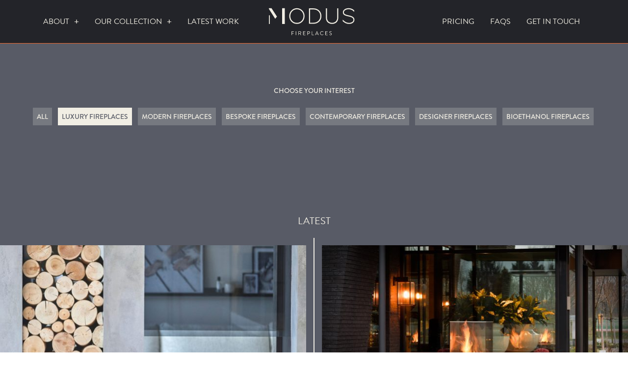

--- FILE ---
content_type: text/html; charset=UTF-8
request_url: https://modusfireplaces.com/blog/category/luxury-fireplaces/
body_size: 21219
content:
<!DOCTYPE html>
<html id="modus" lang="en-GB" class="scroll-smooth">

<head>
	<meta charset="UTF-8">
	<meta name="viewport" content="width=device-width">
	<link rel="profile" href="https://gmpg.org/xfn/11">
	<link rel="pingback" href="https://modusfireplaces.com/xmlrpc.php">

	<!-- Favicon -->
	<link rel="apple-touch-icon" sizes="180x180" href="https://modusfireplaces.com/wp-content/themes/modus-fireplaces-wordpress-theme/resources/images/favicon/apple-touch-icon.png">
	<link rel="icon" type="image/png" sizes="32x32" href="https://modusfireplaces.com/wp-content/themes/modus-fireplaces-wordpress-theme/resources/images/favicon/favicon-32x32.png">
	<link rel="icon" type="image/png" sizes="16x16" href="https://modusfireplaces.com/wp-content/themes/modus-fireplaces-wordpress-theme/resources/images/favicon/favicon-16x16.png">
	<link rel="manifest" href="https://modusfireplaces.com/wp-content/themes/modus-fireplaces-wordpress-theme/resources/images/favicon/site.webmanifest">
	<link rel="mask-icon" href="https://modusfireplaces.com/wp-content/themes/modus-fireplaces-wordpress-theme/resources/images/favicon/safari-pinned-tab.svg" color="#585b66">
	<meta name="msapplication-TileColor" content="#585b66">
	<meta name="theme-color" content="#585b66">

	<!-- WP stuff -->
	<meta name='robots' content='index, follow, max-image-preview:large, max-snippet:-1, max-video-preview:-1' />

	<!-- This site is optimized with the Yoast SEO plugin v26.6 - https://yoast.com/wordpress/plugins/seo/ -->
	<title>Luxury Fireplaces | Modus Fireplaces</title>
	<link rel="canonical" href="https://modusfireplaces.com/blog/category/luxury-fireplaces/" />
	<script type="application/ld+json" class="yoast-schema-graph">{"@context":"https://schema.org","@graph":[{"@type":"CollectionPage","@id":"https://modusfireplaces.com/blog/category/luxury-fireplaces/","url":"https://modusfireplaces.com/blog/category/luxury-fireplaces/","name":"Luxury Fireplaces | Modus Fireplaces","isPartOf":{"@id":"https://modusfireplaces.com/#website"},"primaryImageOfPage":{"@id":"https://modusfireplaces.com/blog/category/luxury-fireplaces/#primaryimage"},"image":{"@id":"https://modusfireplaces.com/blog/category/luxury-fireplaces/#primaryimage"},"thumbnailUrl":"https://modusfireplaces.com/wp-content/uploads/2019/11/news-6.jpeg","inLanguage":"en-GB"},{"@type":"ImageObject","inLanguage":"en-GB","@id":"https://modusfireplaces.com/blog/category/luxury-fireplaces/#primaryimage","url":"https://modusfireplaces.com/wp-content/uploads/2019/11/news-6.jpeg","contentUrl":"https://modusfireplaces.com/wp-content/uploads/2019/11/news-6.jpeg","width":2145,"height":2173,"caption":"Clean-lined Fireplaces"},{"@type":"WebSite","@id":"https://modusfireplaces.com/#website","url":"https://modusfireplaces.com/","name":"Modus Fireplaces","description":"","publisher":{"@id":"https://modusfireplaces.com/#organization"},"potentialAction":[{"@type":"SearchAction","target":{"@type":"EntryPoint","urlTemplate":"https://modusfireplaces.com/?s={search_term_string}"},"query-input":{"@type":"PropertyValueSpecification","valueRequired":true,"valueName":"search_term_string"}}],"inLanguage":"en-GB"},{"@type":"Organization","@id":"https://modusfireplaces.com/#organization","name":"Modus Fireplaces","url":"https://modusfireplaces.com/","logo":{"@type":"ImageObject","inLanguage":"en-GB","@id":"https://modusfireplaces.com/#/schema/logo/image/","url":"https://modusfireplaces.com/wp-content/uploads/2022/10/blackLogo.png","contentUrl":"https://modusfireplaces.com/wp-content/uploads/2022/10/blackLogo.png","width":800,"height":254,"caption":"Modus Fireplaces"},"image":{"@id":"https://modusfireplaces.com/#/schema/logo/image/"},"sameAs":["https://en-gb.facebook.com/modusfireplaces/","https://x.com/modusfireplaces"]}]}</script>
	<!-- / Yoast SEO plugin. -->


<link rel='dns-prefetch' href='//kit.fontawesome.com' />
<link rel='dns-prefetch' href='//use.typekit.net' />
<link rel='dns-prefetch' href='//cdnjs.cloudflare.com' />
<link rel="alternate" type="application/rss+xml" title="Modus Fireplaces &raquo; Luxury Fireplaces Category Feed" href="https://modusfireplaces.com/blog/category/luxury-fireplaces/feed/" />
<style id='wp-img-auto-sizes-contain-inline-css' type='text/css'>
img:is([sizes=auto i],[sizes^="auto," i]){contain-intrinsic-size:3000px 1500px}
/*# sourceURL=wp-img-auto-sizes-contain-inline-css */
</style>
<style id='wp-emoji-styles-inline-css' type='text/css'>

	img.wp-smiley, img.emoji {
		display: inline !important;
		border: none !important;
		box-shadow: none !important;
		height: 1em !important;
		width: 1em !important;
		margin: 0 0.07em !important;
		vertical-align: -0.1em !important;
		background: none !important;
		padding: 0 !important;
	}
/*# sourceURL=wp-emoji-styles-inline-css */
</style>
<link rel='stylesheet' id='wp-block-library-css' href='https://modusfireplaces.com/wp-includes/css/dist/block-library/style.min.css?ver=6.9' type='text/css' media='all' />
<style id='wp-block-library-theme-inline-css' type='text/css'>
.wp-block-audio :where(figcaption){color:#555;font-size:13px;text-align:center}.is-dark-theme .wp-block-audio :where(figcaption){color:#ffffffa6}.wp-block-audio{margin:0 0 1em}.wp-block-code{border:1px solid #ccc;border-radius:4px;font-family:Menlo,Consolas,monaco,monospace;padding:.8em 1em}.wp-block-embed :where(figcaption){color:#555;font-size:13px;text-align:center}.is-dark-theme .wp-block-embed :where(figcaption){color:#ffffffa6}.wp-block-embed{margin:0 0 1em}.blocks-gallery-caption{color:#555;font-size:13px;text-align:center}.is-dark-theme .blocks-gallery-caption{color:#ffffffa6}:root :where(.wp-block-image figcaption){color:#555;font-size:13px;text-align:center}.is-dark-theme :root :where(.wp-block-image figcaption){color:#ffffffa6}.wp-block-image{margin:0 0 1em}.wp-block-pullquote{border-bottom:4px solid;border-top:4px solid;color:currentColor;margin-bottom:1.75em}.wp-block-pullquote :where(cite),.wp-block-pullquote :where(footer),.wp-block-pullquote__citation{color:currentColor;font-size:.8125em;font-style:normal;text-transform:uppercase}.wp-block-quote{border-left:.25em solid;margin:0 0 1.75em;padding-left:1em}.wp-block-quote cite,.wp-block-quote footer{color:currentColor;font-size:.8125em;font-style:normal;position:relative}.wp-block-quote:where(.has-text-align-right){border-left:none;border-right:.25em solid;padding-left:0;padding-right:1em}.wp-block-quote:where(.has-text-align-center){border:none;padding-left:0}.wp-block-quote.is-large,.wp-block-quote.is-style-large,.wp-block-quote:where(.is-style-plain){border:none}.wp-block-search .wp-block-search__label{font-weight:700}.wp-block-search__button{border:1px solid #ccc;padding:.375em .625em}:where(.wp-block-group.has-background){padding:1.25em 2.375em}.wp-block-separator.has-css-opacity{opacity:.4}.wp-block-separator{border:none;border-bottom:2px solid;margin-left:auto;margin-right:auto}.wp-block-separator.has-alpha-channel-opacity{opacity:1}.wp-block-separator:not(.is-style-wide):not(.is-style-dots){width:100px}.wp-block-separator.has-background:not(.is-style-dots){border-bottom:none;height:1px}.wp-block-separator.has-background:not(.is-style-wide):not(.is-style-dots){height:2px}.wp-block-table{margin:0 0 1em}.wp-block-table td,.wp-block-table th{word-break:normal}.wp-block-table :where(figcaption){color:#555;font-size:13px;text-align:center}.is-dark-theme .wp-block-table :where(figcaption){color:#ffffffa6}.wp-block-video :where(figcaption){color:#555;font-size:13px;text-align:center}.is-dark-theme .wp-block-video :where(figcaption){color:#ffffffa6}.wp-block-video{margin:0 0 1em}:root :where(.wp-block-template-part.has-background){margin-bottom:0;margin-top:0;padding:1.25em 2.375em}
/*# sourceURL=/wp-includes/css/dist/block-library/theme.min.css */
</style>
<style id='safelayout-safelayout-icon-style-inline-css' type='text/css'>
.safelayout-ei-icon-block{display:block}.safelayout-ei-icon-block a,.safelayout-ei-icon-block div,.safelayout-ei-icon-block span{display:inline-block;flex:none;font-family:inherit;overflow:visible;position:relative}.safelayout-ei-icon-block svg{display:block;overflow:visible!important;pointer-events:none;width:100%}.safelayout-ei-icon-block svg g{transform-origin:50% 50%}.safelayout-ei-icon-block svg path,.safelayout-ei-icon-block svg rect{vector-effect:non-scaling-stroke}.safelayout-ei-icon-block svg:nth-child(2){left:50%;position:absolute;top:50%;transform:translate(-50%,-50%)}.sl-ei-icon-block-stroke-scale{vector-effect:none!important}.sl-ei-icon-block-animation-bell,.sl-ei-icon-block-animation-bounce,.sl-ei-icon-block-animation-dance,.sl-ei-icon-block-animation-expand,.sl-ei-icon-block-animation-jelly,.sl-ei-icon-block-animation-pulse,.sl-ei-icon-block-animation-push,.sl-ei-icon-block-animation-rotate-2D,.sl-ei-icon-block-animation-rotate-3D-X,.sl-ei-icon-block-animation-rotate-3D-Y,.sl-ei-icon-block-animation-rubber,.sl-ei-icon-block-animation-spring,.sl-ei-icon-block-animation-surprise,.sl-ei-icon-block-animation-swing,.sl-ei-icon-block-animation-swing-3D-X,.sl-ei-icon-block-animation-swing-3D-Y,.sl-ei-icon-block-animation-swing1,.sl-ei-icon-block-animation-tremble,.sl-ei-icon-block-animation-wobble,.sl-ei-icon-block-animation-yoyo,.sl-ei-icon-block-animation-zoom-in,.sl-ei-icon-block-animation-zoom-out{transform:rotateX(.005deg)}.sl-ei-icon-block-animation-rotate-2D:hover{animation:sl-ei-rotate-2D-anim .85s cubic-bezier(.35,.9,.59,1.07) 1}@keyframes sl-ei-rotate-2D-anim{0%{transform:rotate(0)}to{transform:rotate(1turn)}}.sl-ei-icon-block-animation-push-parent,.sl-ei-icon-block-animation-rotate-3D-parent,.sl-ei-icon-block-animation-swing-3D-parent{perspective:200px}.sl-ei-icon-block-animation-rotate-3D-X:hover,.sl-ei-icon-block-animation-rotate-3D-parent:hover .sl-ei-icon-block-animation-rotate-3D-X{animation:sl-ei-rotate-3D-X-anim .85s cubic-bezier(.25,.46,.45,.94) 1}@keyframes sl-ei-rotate-3D-X-anim{0%{transform:rotateX(1turn)}to{transform:rotateX(0)}}.sl-ei-icon-block-animation-rotate-3D-Y:hover,.sl-ei-icon-block-animation-rotate-3D-parent:hover .sl-ei-icon-block-animation-rotate-3D-Y{animation:sl-ei-rotate-3D-Y-anim .85s cubic-bezier(.25,.46,.45,.94) 1}@keyframes sl-ei-rotate-3D-Y-anim{0%{transform:rotateY(1turn)}to{transform:rotateY(0)}}.sl-ei-icon-block-animation-zoom-in:hover{transform:scale(1.07)}.sl-ei-icon-block-animation-zoom-out:hover{transform:scale(.93)}.sl-ei-icon-block-animation-push:hover{transform:rotateX(10deg);transform-origin:100% 110%}.sl-ei-icon-block-animation-move-up:hover{transform:translateY(-2px)}.sl-ei-icon-block-animation-move-down:hover{transform:translateY(2px)}.sl-ei-icon-block-animation-swing:hover{animation:sl-ei-swing-anim .85s linear 1;transform-origin:50% 100%}@keyframes sl-ei-swing-anim{25%{transform:rotate(-20deg)}50%{transform:rotate(0)}75%{transform:rotate(20deg)}}.sl-ei-icon-block-animation-swing1:hover{animation:sl-ei-swing1-anim .85s linear 1}@keyframes sl-ei-swing1-anim{20%{transform:rotate(15deg)}40%{transform:rotate(-10deg)}60%{transform:rotate(5deg)}80%{transform:rotate(-5deg)}to{transform:rotate(0)}}.sl-ei-icon-block-animation-swing-3D-X:hover{animation:sl-ei-swing-3D-X-anim .85s linear 1}@keyframes sl-ei-swing-3D-X-anim{20%{transform:rotateX(15deg)}40%{transform:rotateX(-12deg)}60%{transform:rotateX(8deg)}80%{transform:rotateX(-5deg)}to{transform:rotateX(0)}}.sl-ei-icon-block-animation-swing-3D-Y:hover{animation:sl-ei-swing-3D-Y-anim .85s linear 1}@keyframes sl-ei-swing-3D-Y-anim{20%{transform:rotateY(15deg)}40%{transform:rotateY(-12deg)}60%{transform:rotateY(8deg)}80%{transform:rotateY(-5deg)}to{transform:rotateY(0)}}.sl-ei-icon-block-animation-bell:hover{animation:sl-ei-bell-anim .85s linear 1;transform-origin:50% 0}@keyframes sl-ei-bell-anim{11%{transform:rotate(8deg)}29%{transform:rotate(-6.5deg)}47%{transform:rotate(5deg)}65%{transform:rotate(-3.5deg)}83%{transform:rotate(2deg)}}.sl-ei-icon-block-animation-pulse:hover{animation:sl-ei-pulse-anim .75s linear 1}@keyframes sl-ei-pulse-anim{10%{transform:scale(1.2)}60%{transform:scale(1)}65%{transform:scale(1.2)}to{transform:scale(1)}}.sl-ei-icon-block-animation-bounce:hover{animation:sl-ei-bounce-anim 1s linear 1;transform-origin:50% 100%}@keyframes sl-ei-bounce-anim{0%{animation-timing-function:cubic-bezier(.215,.61,.355,1);transform:translate(0) scale(1)}40%{animation-timing-function:cubic-bezier(.55,.055,.675,.19);transform:translateY(-35%) scale(.9,1.1)}70%{transform:scale(1)}85%{transform:translate(0) scale(1.1,.9)}95%{transform:scale(1)}}.sl-ei-icon-block-animation-yoyo:hover{animation:sl-ei-yoyo-anim .75s ease-in-out 1}@keyframes sl-ei-yoyo-anim{25%{transform:translate(-2px,-2px)}75%{transform:translate(2px,2px)}}.sl-ei-icon-block-animation-wobble:hover{animation:sl-ei-wobble-anim .75s linear 1}@keyframes sl-ei-wobble-anim{16%{transform:translateX(6px)}33%{transform:translateX(-4px)}50%{transform:translateX(3px)}66%{transform:translateX(-2px)}83%{transform:translateX(1px)}}.sl-ei-icon-block-animation-expand:hover{animation:sl-ei-expand-anim .75s linear 1}@keyframes sl-ei-expand-anim{30%{transform:scaleX(1.2)}45%{transform:scaleX(.93)}60%{transform:scaleX(1.1)}73%{transform:scaleX(.95)}87%{transform:scaleX(1.05)}}.sl-ei-icon-block-animation-tremble:hover{animation:sl-ei-tremble-anim .75s linear 1}@keyframes sl-ei-tremble-anim{10%,30%,50%,70%,90%{transform:rotate(3deg)}20%,40%,60%,80%{transform:rotate(-3deg)}}.sl-ei-icon-block-animation-surprise:hover{animation:sl-ei-surprise-anim .75s linear 1}@keyframes sl-ei-surprise-anim{10%{transform:scale(.95) rotate(3deg)}20%{transform:scale(.9) rotate(-3deg)}30%{transform:scale(1.1) rotate(3deg)}40%,60%,80%{transform:scale(1.1) rotate(-3deg)}50%,70%,90%{transform:scale(1.1) rotate(3deg)}}.sl-ei-icon-block-animation-dance:hover{animation:sl-ei-dance-anim .75s linear 1}@keyframes sl-ei-dance-anim{16%{transform:skew(-10deg,-10deg)}33%{transform:skew(8deg,8deg)}49%{transform:skew(-5deg,-5deg)}66%{transform:skew(4deg,4deg)}83%{transform:skew(-2deg,-2deg)}}.sl-ei-icon-block-animation-rubber:hover{animation:sl-ei-rubber-anim .75s linear 1;transform-origin:50% 100%}@keyframes sl-ei-rubber-anim{30%{transform:scale(1.03,.97)}40%{transform:scale(.98,1.02)}60%{transform:scale(1.01,.98)}75%{transform:scale(.99,1.01)}90%{transform:scale(1.01,.99)}}.sl-ei-icon-block-animation-jelly:hover{animation:sl-ei-jelly-anim .75s linear 1;transform-origin:50% 100%}@keyframes sl-ei-jelly-anim{30%{transform:skew(18deg)}45%{transform:skew(-16deg)}60%{transform:skew(10deg)}73%{transform:skew(-6deg)}87%{transform:skew(4deg)}}.sl-ei-icon-block-animation-spring:hover{animation:sl-ei-spring-anim .85s ease-in-out 1;transform-origin:50% 100%}@keyframes sl-ei-spring-anim{20%{transform:scaleY(.8)}60%{transform:scaleY(1.2)}}.sl-ei-icon-block-animation-blue-glow,.sl-ei-icon-block-animation-blur,.sl-ei-icon-block-animation-brighten,.sl-ei-icon-block-animation-contrast,.sl-ei-icon-block-animation-darken,.sl-ei-icon-block-animation-grayscale,.sl-ei-icon-block-animation-hue-rotate,.sl-ei-icon-block-animation-invert,.sl-ei-icon-block-animation-move-down,.sl-ei-icon-block-animation-move-up,.sl-ei-icon-block-animation-opacity,.sl-ei-icon-block-animation-push,.sl-ei-icon-block-animation-red-glow,.sl-ei-icon-block-animation-sepia,.sl-ei-icon-block-animation-violet-glow,.sl-ei-icon-block-animation-yellow-glow,.sl-ei-icon-block-animation-zoom-in,.sl-ei-icon-block-animation-zoom-out{transition:all .17s ease-out!important}.sl-ei-icon-block-animation-yellow-glow:hover{filter:drop-shadow(0 0 5px yellow)}.sl-ei-icon-block-animation-red-glow:hover{filter:drop-shadow(0 0 5px red)}.sl-ei-icon-block-animation-blue-glow:hover{filter:drop-shadow(0 0 5px blue)}.sl-ei-icon-block-animation-violet-glow:hover{filter:drop-shadow(0 0 5px violet)}.sl-ei-icon-block-animation-brighten:hover{filter:brightness(1.15)}.sl-ei-icon-block-animation-darken:hover{filter:brightness(.85)}.sl-ei-icon-block-animation-blur:hover{filter:blur(1px)}.sl-ei-icon-block-animation-grayscale:hover{filter:grayscale(80%)}.sl-ei-icon-block-animation-invert:hover{filter:invert(80%)}.sl-ei-icon-block-animation-contrast:hover{filter:contrast(200%)}.sl-ei-icon-block-animation-hue-rotate:hover{filter:hue-rotate(90deg)}.sl-ei-icon-block-animation-sepia:hover{filter:sepia(80%)}.sl-ei-icon-block-animation-opacity:hover{opacity:.7}.sl-ei-icon-block-animation-flash:hover{animation:sl-ei-flash-anim .75s cubic-bezier(.4,0,.2,1) 1}@keyframes sl-ei-flash-anim{25%,80%{opacity:0}45%,55%{opacity:1}}.sl-ei-social-head{font-weight:500;margin-top:10px}

/*# sourceURL=https://modusfireplaces.com/wp-content/plugins/safelayout-elegant-icons/build/icon/style-index.css */
</style>
<link rel='stylesheet' id='safelayout-safelayout-icon-box-style-css' href='https://modusfireplaces.com/wp-content/plugins/safelayout-elegant-icons/build/icon-box/style-index.css?ver=1.4.1' type='text/css' media='all' />
<style id='safelayout-safelayout-social-profiles-style-inline-css' type='text/css'>
.safelayout-ei-icon-block{display:block}.safelayout-ei-icon-block a,.safelayout-ei-icon-block div,.safelayout-ei-icon-block span{display:inline-block;flex:none;font-family:inherit;overflow:visible;position:relative}.safelayout-ei-icon-block svg{display:block;overflow:visible!important;pointer-events:none;width:100%}.safelayout-ei-icon-block svg g{transform-origin:50% 50%}.safelayout-ei-icon-block svg path,.safelayout-ei-icon-block svg rect{vector-effect:non-scaling-stroke}.safelayout-ei-icon-block svg:nth-child(2){left:50%;position:absolute;top:50%;transform:translate(-50%,-50%)}.sl-ei-icon-block-stroke-scale{vector-effect:none!important}.sl-ei-icon-block-animation-bell,.sl-ei-icon-block-animation-bounce,.sl-ei-icon-block-animation-dance,.sl-ei-icon-block-animation-expand,.sl-ei-icon-block-animation-jelly,.sl-ei-icon-block-animation-pulse,.sl-ei-icon-block-animation-push,.sl-ei-icon-block-animation-rotate-2D,.sl-ei-icon-block-animation-rotate-3D-X,.sl-ei-icon-block-animation-rotate-3D-Y,.sl-ei-icon-block-animation-rubber,.sl-ei-icon-block-animation-spring,.sl-ei-icon-block-animation-surprise,.sl-ei-icon-block-animation-swing,.sl-ei-icon-block-animation-swing-3D-X,.sl-ei-icon-block-animation-swing-3D-Y,.sl-ei-icon-block-animation-swing1,.sl-ei-icon-block-animation-tremble,.sl-ei-icon-block-animation-wobble,.sl-ei-icon-block-animation-yoyo,.sl-ei-icon-block-animation-zoom-in,.sl-ei-icon-block-animation-zoom-out{transform:rotateX(.005deg)}.sl-ei-icon-block-animation-rotate-2D:hover{animation:sl-ei-rotate-2D-anim .85s cubic-bezier(.35,.9,.59,1.07) 1}@keyframes sl-ei-rotate-2D-anim{0%{transform:rotate(0)}to{transform:rotate(1turn)}}.sl-ei-icon-block-animation-push-parent,.sl-ei-icon-block-animation-rotate-3D-parent,.sl-ei-icon-block-animation-swing-3D-parent{perspective:200px}.sl-ei-icon-block-animation-rotate-3D-X:hover,.sl-ei-icon-block-animation-rotate-3D-parent:hover .sl-ei-icon-block-animation-rotate-3D-X{animation:sl-ei-rotate-3D-X-anim .85s cubic-bezier(.25,.46,.45,.94) 1}@keyframes sl-ei-rotate-3D-X-anim{0%{transform:rotateX(1turn)}to{transform:rotateX(0)}}.sl-ei-icon-block-animation-rotate-3D-Y:hover,.sl-ei-icon-block-animation-rotate-3D-parent:hover .sl-ei-icon-block-animation-rotate-3D-Y{animation:sl-ei-rotate-3D-Y-anim .85s cubic-bezier(.25,.46,.45,.94) 1}@keyframes sl-ei-rotate-3D-Y-anim{0%{transform:rotateY(1turn)}to{transform:rotateY(0)}}.sl-ei-icon-block-animation-zoom-in:hover{transform:scale(1.07)}.sl-ei-icon-block-animation-zoom-out:hover{transform:scale(.93)}.sl-ei-icon-block-animation-push:hover{transform:rotateX(10deg);transform-origin:100% 110%}.sl-ei-icon-block-animation-move-up:hover{transform:translateY(-2px)}.sl-ei-icon-block-animation-move-down:hover{transform:translateY(2px)}.sl-ei-icon-block-animation-swing:hover{animation:sl-ei-swing-anim .85s linear 1;transform-origin:50% 100%}@keyframes sl-ei-swing-anim{25%{transform:rotate(-20deg)}50%{transform:rotate(0)}75%{transform:rotate(20deg)}}.sl-ei-icon-block-animation-swing1:hover{animation:sl-ei-swing1-anim .85s linear 1}@keyframes sl-ei-swing1-anim{20%{transform:rotate(15deg)}40%{transform:rotate(-10deg)}60%{transform:rotate(5deg)}80%{transform:rotate(-5deg)}to{transform:rotate(0)}}.sl-ei-icon-block-animation-swing-3D-X:hover{animation:sl-ei-swing-3D-X-anim .85s linear 1}@keyframes sl-ei-swing-3D-X-anim{20%{transform:rotateX(15deg)}40%{transform:rotateX(-12deg)}60%{transform:rotateX(8deg)}80%{transform:rotateX(-5deg)}to{transform:rotateX(0)}}.sl-ei-icon-block-animation-swing-3D-Y:hover{animation:sl-ei-swing-3D-Y-anim .85s linear 1}@keyframes sl-ei-swing-3D-Y-anim{20%{transform:rotateY(15deg)}40%{transform:rotateY(-12deg)}60%{transform:rotateY(8deg)}80%{transform:rotateY(-5deg)}to{transform:rotateY(0)}}.sl-ei-icon-block-animation-bell:hover{animation:sl-ei-bell-anim .85s linear 1;transform-origin:50% 0}@keyframes sl-ei-bell-anim{11%{transform:rotate(8deg)}29%{transform:rotate(-6.5deg)}47%{transform:rotate(5deg)}65%{transform:rotate(-3.5deg)}83%{transform:rotate(2deg)}}.sl-ei-icon-block-animation-pulse:hover{animation:sl-ei-pulse-anim .75s linear 1}@keyframes sl-ei-pulse-anim{10%{transform:scale(1.2)}60%{transform:scale(1)}65%{transform:scale(1.2)}to{transform:scale(1)}}.sl-ei-icon-block-animation-bounce:hover{animation:sl-ei-bounce-anim 1s linear 1;transform-origin:50% 100%}@keyframes sl-ei-bounce-anim{0%{animation-timing-function:cubic-bezier(.215,.61,.355,1);transform:translate(0) scale(1)}40%{animation-timing-function:cubic-bezier(.55,.055,.675,.19);transform:translateY(-35%) scale(.9,1.1)}70%{transform:scale(1)}85%{transform:translate(0) scale(1.1,.9)}95%{transform:scale(1)}}.sl-ei-icon-block-animation-yoyo:hover{animation:sl-ei-yoyo-anim .75s ease-in-out 1}@keyframes sl-ei-yoyo-anim{25%{transform:translate(-2px,-2px)}75%{transform:translate(2px,2px)}}.sl-ei-icon-block-animation-wobble:hover{animation:sl-ei-wobble-anim .75s linear 1}@keyframes sl-ei-wobble-anim{16%{transform:translateX(6px)}33%{transform:translateX(-4px)}50%{transform:translateX(3px)}66%{transform:translateX(-2px)}83%{transform:translateX(1px)}}.sl-ei-icon-block-animation-expand:hover{animation:sl-ei-expand-anim .75s linear 1}@keyframes sl-ei-expand-anim{30%{transform:scaleX(1.2)}45%{transform:scaleX(.93)}60%{transform:scaleX(1.1)}73%{transform:scaleX(.95)}87%{transform:scaleX(1.05)}}.sl-ei-icon-block-animation-tremble:hover{animation:sl-ei-tremble-anim .75s linear 1}@keyframes sl-ei-tremble-anim{10%,30%,50%,70%,90%{transform:rotate(3deg)}20%,40%,60%,80%{transform:rotate(-3deg)}}.sl-ei-icon-block-animation-surprise:hover{animation:sl-ei-surprise-anim .75s linear 1}@keyframes sl-ei-surprise-anim{10%{transform:scale(.95) rotate(3deg)}20%{transform:scale(.9) rotate(-3deg)}30%{transform:scale(1.1) rotate(3deg)}40%,60%,80%{transform:scale(1.1) rotate(-3deg)}50%,70%,90%{transform:scale(1.1) rotate(3deg)}}.sl-ei-icon-block-animation-dance:hover{animation:sl-ei-dance-anim .75s linear 1}@keyframes sl-ei-dance-anim{16%{transform:skew(-10deg,-10deg)}33%{transform:skew(8deg,8deg)}49%{transform:skew(-5deg,-5deg)}66%{transform:skew(4deg,4deg)}83%{transform:skew(-2deg,-2deg)}}.sl-ei-icon-block-animation-rubber:hover{animation:sl-ei-rubber-anim .75s linear 1;transform-origin:50% 100%}@keyframes sl-ei-rubber-anim{30%{transform:scale(1.03,.97)}40%{transform:scale(.98,1.02)}60%{transform:scale(1.01,.98)}75%{transform:scale(.99,1.01)}90%{transform:scale(1.01,.99)}}.sl-ei-icon-block-animation-jelly:hover{animation:sl-ei-jelly-anim .75s linear 1;transform-origin:50% 100%}@keyframes sl-ei-jelly-anim{30%{transform:skew(18deg)}45%{transform:skew(-16deg)}60%{transform:skew(10deg)}73%{transform:skew(-6deg)}87%{transform:skew(4deg)}}.sl-ei-icon-block-animation-spring:hover{animation:sl-ei-spring-anim .85s ease-in-out 1;transform-origin:50% 100%}@keyframes sl-ei-spring-anim{20%{transform:scaleY(.8)}60%{transform:scaleY(1.2)}}.sl-ei-icon-block-animation-blue-glow,.sl-ei-icon-block-animation-blur,.sl-ei-icon-block-animation-brighten,.sl-ei-icon-block-animation-contrast,.sl-ei-icon-block-animation-darken,.sl-ei-icon-block-animation-grayscale,.sl-ei-icon-block-animation-hue-rotate,.sl-ei-icon-block-animation-invert,.sl-ei-icon-block-animation-move-down,.sl-ei-icon-block-animation-move-up,.sl-ei-icon-block-animation-opacity,.sl-ei-icon-block-animation-push,.sl-ei-icon-block-animation-red-glow,.sl-ei-icon-block-animation-sepia,.sl-ei-icon-block-animation-violet-glow,.sl-ei-icon-block-animation-yellow-glow,.sl-ei-icon-block-animation-zoom-in,.sl-ei-icon-block-animation-zoom-out{transition:all .17s ease-out!important}.sl-ei-icon-block-animation-yellow-glow:hover{filter:drop-shadow(0 0 5px yellow)}.sl-ei-icon-block-animation-red-glow:hover{filter:drop-shadow(0 0 5px red)}.sl-ei-icon-block-animation-blue-glow:hover{filter:drop-shadow(0 0 5px blue)}.sl-ei-icon-block-animation-violet-glow:hover{filter:drop-shadow(0 0 5px violet)}.sl-ei-icon-block-animation-brighten:hover{filter:brightness(1.15)}.sl-ei-icon-block-animation-darken:hover{filter:brightness(.85)}.sl-ei-icon-block-animation-blur:hover{filter:blur(1px)}.sl-ei-icon-block-animation-grayscale:hover{filter:grayscale(80%)}.sl-ei-icon-block-animation-invert:hover{filter:invert(80%)}.sl-ei-icon-block-animation-contrast:hover{filter:contrast(200%)}.sl-ei-icon-block-animation-hue-rotate:hover{filter:hue-rotate(90deg)}.sl-ei-icon-block-animation-sepia:hover{filter:sepia(80%)}.sl-ei-icon-block-animation-opacity:hover{opacity:.7}.sl-ei-icon-block-animation-flash:hover{animation:sl-ei-flash-anim .75s cubic-bezier(.4,0,.2,1) 1}@keyframes sl-ei-flash-anim{25%,80%{opacity:0}45%,55%{opacity:1}}.sl-ei-social-head{font-weight:500;margin-top:10px}

/*# sourceURL=https://modusfireplaces.com/wp-content/plugins/safelayout-elegant-icons/build/icon/style-index.css */
</style>
<style id='safelayout-safelayout-social-share-style-inline-css' type='text/css'>
.safelayout-ei-icon-block{display:block}.safelayout-ei-icon-block a,.safelayout-ei-icon-block div,.safelayout-ei-icon-block span{display:inline-block;flex:none;font-family:inherit;overflow:visible;position:relative}.safelayout-ei-icon-block svg{display:block;overflow:visible!important;pointer-events:none;width:100%}.safelayout-ei-icon-block svg g{transform-origin:50% 50%}.safelayout-ei-icon-block svg path,.safelayout-ei-icon-block svg rect{vector-effect:non-scaling-stroke}.safelayout-ei-icon-block svg:nth-child(2){left:50%;position:absolute;top:50%;transform:translate(-50%,-50%)}.sl-ei-icon-block-stroke-scale{vector-effect:none!important}.sl-ei-icon-block-animation-bell,.sl-ei-icon-block-animation-bounce,.sl-ei-icon-block-animation-dance,.sl-ei-icon-block-animation-expand,.sl-ei-icon-block-animation-jelly,.sl-ei-icon-block-animation-pulse,.sl-ei-icon-block-animation-push,.sl-ei-icon-block-animation-rotate-2D,.sl-ei-icon-block-animation-rotate-3D-X,.sl-ei-icon-block-animation-rotate-3D-Y,.sl-ei-icon-block-animation-rubber,.sl-ei-icon-block-animation-spring,.sl-ei-icon-block-animation-surprise,.sl-ei-icon-block-animation-swing,.sl-ei-icon-block-animation-swing-3D-X,.sl-ei-icon-block-animation-swing-3D-Y,.sl-ei-icon-block-animation-swing1,.sl-ei-icon-block-animation-tremble,.sl-ei-icon-block-animation-wobble,.sl-ei-icon-block-animation-yoyo,.sl-ei-icon-block-animation-zoom-in,.sl-ei-icon-block-animation-zoom-out{transform:rotateX(.005deg)}.sl-ei-icon-block-animation-rotate-2D:hover{animation:sl-ei-rotate-2D-anim .85s cubic-bezier(.35,.9,.59,1.07) 1}@keyframes sl-ei-rotate-2D-anim{0%{transform:rotate(0)}to{transform:rotate(1turn)}}.sl-ei-icon-block-animation-push-parent,.sl-ei-icon-block-animation-rotate-3D-parent,.sl-ei-icon-block-animation-swing-3D-parent{perspective:200px}.sl-ei-icon-block-animation-rotate-3D-X:hover,.sl-ei-icon-block-animation-rotate-3D-parent:hover .sl-ei-icon-block-animation-rotate-3D-X{animation:sl-ei-rotate-3D-X-anim .85s cubic-bezier(.25,.46,.45,.94) 1}@keyframes sl-ei-rotate-3D-X-anim{0%{transform:rotateX(1turn)}to{transform:rotateX(0)}}.sl-ei-icon-block-animation-rotate-3D-Y:hover,.sl-ei-icon-block-animation-rotate-3D-parent:hover .sl-ei-icon-block-animation-rotate-3D-Y{animation:sl-ei-rotate-3D-Y-anim .85s cubic-bezier(.25,.46,.45,.94) 1}@keyframes sl-ei-rotate-3D-Y-anim{0%{transform:rotateY(1turn)}to{transform:rotateY(0)}}.sl-ei-icon-block-animation-zoom-in:hover{transform:scale(1.07)}.sl-ei-icon-block-animation-zoom-out:hover{transform:scale(.93)}.sl-ei-icon-block-animation-push:hover{transform:rotateX(10deg);transform-origin:100% 110%}.sl-ei-icon-block-animation-move-up:hover{transform:translateY(-2px)}.sl-ei-icon-block-animation-move-down:hover{transform:translateY(2px)}.sl-ei-icon-block-animation-swing:hover{animation:sl-ei-swing-anim .85s linear 1;transform-origin:50% 100%}@keyframes sl-ei-swing-anim{25%{transform:rotate(-20deg)}50%{transform:rotate(0)}75%{transform:rotate(20deg)}}.sl-ei-icon-block-animation-swing1:hover{animation:sl-ei-swing1-anim .85s linear 1}@keyframes sl-ei-swing1-anim{20%{transform:rotate(15deg)}40%{transform:rotate(-10deg)}60%{transform:rotate(5deg)}80%{transform:rotate(-5deg)}to{transform:rotate(0)}}.sl-ei-icon-block-animation-swing-3D-X:hover{animation:sl-ei-swing-3D-X-anim .85s linear 1}@keyframes sl-ei-swing-3D-X-anim{20%{transform:rotateX(15deg)}40%{transform:rotateX(-12deg)}60%{transform:rotateX(8deg)}80%{transform:rotateX(-5deg)}to{transform:rotateX(0)}}.sl-ei-icon-block-animation-swing-3D-Y:hover{animation:sl-ei-swing-3D-Y-anim .85s linear 1}@keyframes sl-ei-swing-3D-Y-anim{20%{transform:rotateY(15deg)}40%{transform:rotateY(-12deg)}60%{transform:rotateY(8deg)}80%{transform:rotateY(-5deg)}to{transform:rotateY(0)}}.sl-ei-icon-block-animation-bell:hover{animation:sl-ei-bell-anim .85s linear 1;transform-origin:50% 0}@keyframes sl-ei-bell-anim{11%{transform:rotate(8deg)}29%{transform:rotate(-6.5deg)}47%{transform:rotate(5deg)}65%{transform:rotate(-3.5deg)}83%{transform:rotate(2deg)}}.sl-ei-icon-block-animation-pulse:hover{animation:sl-ei-pulse-anim .75s linear 1}@keyframes sl-ei-pulse-anim{10%{transform:scale(1.2)}60%{transform:scale(1)}65%{transform:scale(1.2)}to{transform:scale(1)}}.sl-ei-icon-block-animation-bounce:hover{animation:sl-ei-bounce-anim 1s linear 1;transform-origin:50% 100%}@keyframes sl-ei-bounce-anim{0%{animation-timing-function:cubic-bezier(.215,.61,.355,1);transform:translate(0) scale(1)}40%{animation-timing-function:cubic-bezier(.55,.055,.675,.19);transform:translateY(-35%) scale(.9,1.1)}70%{transform:scale(1)}85%{transform:translate(0) scale(1.1,.9)}95%{transform:scale(1)}}.sl-ei-icon-block-animation-yoyo:hover{animation:sl-ei-yoyo-anim .75s ease-in-out 1}@keyframes sl-ei-yoyo-anim{25%{transform:translate(-2px,-2px)}75%{transform:translate(2px,2px)}}.sl-ei-icon-block-animation-wobble:hover{animation:sl-ei-wobble-anim .75s linear 1}@keyframes sl-ei-wobble-anim{16%{transform:translateX(6px)}33%{transform:translateX(-4px)}50%{transform:translateX(3px)}66%{transform:translateX(-2px)}83%{transform:translateX(1px)}}.sl-ei-icon-block-animation-expand:hover{animation:sl-ei-expand-anim .75s linear 1}@keyframes sl-ei-expand-anim{30%{transform:scaleX(1.2)}45%{transform:scaleX(.93)}60%{transform:scaleX(1.1)}73%{transform:scaleX(.95)}87%{transform:scaleX(1.05)}}.sl-ei-icon-block-animation-tremble:hover{animation:sl-ei-tremble-anim .75s linear 1}@keyframes sl-ei-tremble-anim{10%,30%,50%,70%,90%{transform:rotate(3deg)}20%,40%,60%,80%{transform:rotate(-3deg)}}.sl-ei-icon-block-animation-surprise:hover{animation:sl-ei-surprise-anim .75s linear 1}@keyframes sl-ei-surprise-anim{10%{transform:scale(.95) rotate(3deg)}20%{transform:scale(.9) rotate(-3deg)}30%{transform:scale(1.1) rotate(3deg)}40%,60%,80%{transform:scale(1.1) rotate(-3deg)}50%,70%,90%{transform:scale(1.1) rotate(3deg)}}.sl-ei-icon-block-animation-dance:hover{animation:sl-ei-dance-anim .75s linear 1}@keyframes sl-ei-dance-anim{16%{transform:skew(-10deg,-10deg)}33%{transform:skew(8deg,8deg)}49%{transform:skew(-5deg,-5deg)}66%{transform:skew(4deg,4deg)}83%{transform:skew(-2deg,-2deg)}}.sl-ei-icon-block-animation-rubber:hover{animation:sl-ei-rubber-anim .75s linear 1;transform-origin:50% 100%}@keyframes sl-ei-rubber-anim{30%{transform:scale(1.03,.97)}40%{transform:scale(.98,1.02)}60%{transform:scale(1.01,.98)}75%{transform:scale(.99,1.01)}90%{transform:scale(1.01,.99)}}.sl-ei-icon-block-animation-jelly:hover{animation:sl-ei-jelly-anim .75s linear 1;transform-origin:50% 100%}@keyframes sl-ei-jelly-anim{30%{transform:skew(18deg)}45%{transform:skew(-16deg)}60%{transform:skew(10deg)}73%{transform:skew(-6deg)}87%{transform:skew(4deg)}}.sl-ei-icon-block-animation-spring:hover{animation:sl-ei-spring-anim .85s ease-in-out 1;transform-origin:50% 100%}@keyframes sl-ei-spring-anim{20%{transform:scaleY(.8)}60%{transform:scaleY(1.2)}}.sl-ei-icon-block-animation-blue-glow,.sl-ei-icon-block-animation-blur,.sl-ei-icon-block-animation-brighten,.sl-ei-icon-block-animation-contrast,.sl-ei-icon-block-animation-darken,.sl-ei-icon-block-animation-grayscale,.sl-ei-icon-block-animation-hue-rotate,.sl-ei-icon-block-animation-invert,.sl-ei-icon-block-animation-move-down,.sl-ei-icon-block-animation-move-up,.sl-ei-icon-block-animation-opacity,.sl-ei-icon-block-animation-push,.sl-ei-icon-block-animation-red-glow,.sl-ei-icon-block-animation-sepia,.sl-ei-icon-block-animation-violet-glow,.sl-ei-icon-block-animation-yellow-glow,.sl-ei-icon-block-animation-zoom-in,.sl-ei-icon-block-animation-zoom-out{transition:all .17s ease-out!important}.sl-ei-icon-block-animation-yellow-glow:hover{filter:drop-shadow(0 0 5px yellow)}.sl-ei-icon-block-animation-red-glow:hover{filter:drop-shadow(0 0 5px red)}.sl-ei-icon-block-animation-blue-glow:hover{filter:drop-shadow(0 0 5px blue)}.sl-ei-icon-block-animation-violet-glow:hover{filter:drop-shadow(0 0 5px violet)}.sl-ei-icon-block-animation-brighten:hover{filter:brightness(1.15)}.sl-ei-icon-block-animation-darken:hover{filter:brightness(.85)}.sl-ei-icon-block-animation-blur:hover{filter:blur(1px)}.sl-ei-icon-block-animation-grayscale:hover{filter:grayscale(80%)}.sl-ei-icon-block-animation-invert:hover{filter:invert(80%)}.sl-ei-icon-block-animation-contrast:hover{filter:contrast(200%)}.sl-ei-icon-block-animation-hue-rotate:hover{filter:hue-rotate(90deg)}.sl-ei-icon-block-animation-sepia:hover{filter:sepia(80%)}.sl-ei-icon-block-animation-opacity:hover{opacity:.7}.sl-ei-icon-block-animation-flash:hover{animation:sl-ei-flash-anim .75s cubic-bezier(.4,0,.2,1) 1}@keyframes sl-ei-flash-anim{25%,80%{opacity:0}45%,55%{opacity:1}}.sl-ei-social-head{font-weight:500;margin-top:10px}

/*# sourceURL=https://modusfireplaces.com/wp-content/plugins/safelayout-elegant-icons/build/icon/style-index.css */
</style>
<style id='global-styles-inline-css' type='text/css'>
:root{--wp--preset--aspect-ratio--square: 1;--wp--preset--aspect-ratio--4-3: 4/3;--wp--preset--aspect-ratio--3-4: 3/4;--wp--preset--aspect-ratio--3-2: 3/2;--wp--preset--aspect-ratio--2-3: 2/3;--wp--preset--aspect-ratio--16-9: 16/9;--wp--preset--aspect-ratio--9-16: 9/16;--wp--preset--color--black: #000000;--wp--preset--color--cyan-bluish-gray: #abb8c3;--wp--preset--color--white: #ffffff;--wp--preset--color--pale-pink: #f78da7;--wp--preset--color--vivid-red: #cf2e2e;--wp--preset--color--luminous-vivid-orange: #ff6900;--wp--preset--color--luminous-vivid-amber: #fcb900;--wp--preset--color--light-green-cyan: #7bdcb5;--wp--preset--color--vivid-green-cyan: #00d084;--wp--preset--color--pale-cyan-blue: #8ed1fc;--wp--preset--color--vivid-cyan-blue: #0693e3;--wp--preset--color--vivid-purple: #9b51e0;--wp--preset--color--primary: #0EA5E9;--wp--preset--color--secondary: #14B8A6;--wp--preset--color--dark: #1F2937;--wp--preset--color--light: #F9FAFB;--wp--preset--color--cream: #F1EEE4;--wp--preset--color--dark-grey: #1A1A1A;--wp--preset--color--orange: #f16a31;--wp--preset--color--light-grey: #585B66;--wp--preset--gradient--vivid-cyan-blue-to-vivid-purple: linear-gradient(135deg,rgb(6,147,227) 0%,rgb(155,81,224) 100%);--wp--preset--gradient--light-green-cyan-to-vivid-green-cyan: linear-gradient(135deg,rgb(122,220,180) 0%,rgb(0,208,130) 100%);--wp--preset--gradient--luminous-vivid-amber-to-luminous-vivid-orange: linear-gradient(135deg,rgb(252,185,0) 0%,rgb(255,105,0) 100%);--wp--preset--gradient--luminous-vivid-orange-to-vivid-red: linear-gradient(135deg,rgb(255,105,0) 0%,rgb(207,46,46) 100%);--wp--preset--gradient--very-light-gray-to-cyan-bluish-gray: linear-gradient(135deg,rgb(238,238,238) 0%,rgb(169,184,195) 100%);--wp--preset--gradient--cool-to-warm-spectrum: linear-gradient(135deg,rgb(74,234,220) 0%,rgb(151,120,209) 20%,rgb(207,42,186) 40%,rgb(238,44,130) 60%,rgb(251,105,98) 80%,rgb(254,248,76) 100%);--wp--preset--gradient--blush-light-purple: linear-gradient(135deg,rgb(255,206,236) 0%,rgb(152,150,240) 100%);--wp--preset--gradient--blush-bordeaux: linear-gradient(135deg,rgb(254,205,165) 0%,rgb(254,45,45) 50%,rgb(107,0,62) 100%);--wp--preset--gradient--luminous-dusk: linear-gradient(135deg,rgb(255,203,112) 0%,rgb(199,81,192) 50%,rgb(65,88,208) 100%);--wp--preset--gradient--pale-ocean: linear-gradient(135deg,rgb(255,245,203) 0%,rgb(182,227,212) 50%,rgb(51,167,181) 100%);--wp--preset--gradient--electric-grass: linear-gradient(135deg,rgb(202,248,128) 0%,rgb(113,206,126) 100%);--wp--preset--gradient--midnight: linear-gradient(135deg,rgb(2,3,129) 0%,rgb(40,116,252) 100%);--wp--preset--font-size--small: 0.875rem;--wp--preset--font-size--medium: 20px;--wp--preset--font-size--large: 1.125rem;--wp--preset--font-size--x-large: 42px;--wp--preset--font-size--regular: 1.5rem;--wp--preset--font-size--xl: 1.25rem;--wp--preset--font-size--xxl: 1.5rem;--wp--preset--font-size--xxxl: 1.875rem;--wp--preset--font-size--large-title: 60px;--wp--preset--spacing--20: 0.44rem;--wp--preset--spacing--30: 0.67rem;--wp--preset--spacing--40: 1rem;--wp--preset--spacing--50: 1.5rem;--wp--preset--spacing--60: 2.25rem;--wp--preset--spacing--70: 3.38rem;--wp--preset--spacing--80: 5.06rem;--wp--preset--shadow--natural: 6px 6px 9px rgba(0, 0, 0, 0.2);--wp--preset--shadow--deep: 12px 12px 50px rgba(0, 0, 0, 0.4);--wp--preset--shadow--sharp: 6px 6px 0px rgba(0, 0, 0, 0.2);--wp--preset--shadow--outlined: 6px 6px 0px -3px rgb(255, 255, 255), 6px 6px rgb(0, 0, 0);--wp--preset--shadow--crisp: 6px 6px 0px rgb(0, 0, 0);}:root { --wp--style--global--content-size: 1280px;--wp--style--global--wide-size: 1280px; }:where(body) { margin: 0; }.wp-site-blocks > .alignleft { float: left; margin-right: 2em; }.wp-site-blocks > .alignright { float: right; margin-left: 2em; }.wp-site-blocks > .aligncenter { justify-content: center; margin-left: auto; margin-right: auto; }:where(.is-layout-flex){gap: 0.5em;}:where(.is-layout-grid){gap: 0.5em;}.is-layout-flow > .alignleft{float: left;margin-inline-start: 0;margin-inline-end: 2em;}.is-layout-flow > .alignright{float: right;margin-inline-start: 2em;margin-inline-end: 0;}.is-layout-flow > .aligncenter{margin-left: auto !important;margin-right: auto !important;}.is-layout-constrained > .alignleft{float: left;margin-inline-start: 0;margin-inline-end: 2em;}.is-layout-constrained > .alignright{float: right;margin-inline-start: 2em;margin-inline-end: 0;}.is-layout-constrained > .aligncenter{margin-left: auto !important;margin-right: auto !important;}.is-layout-constrained > :where(:not(.alignleft):not(.alignright):not(.alignfull)){max-width: var(--wp--style--global--content-size);margin-left: auto !important;margin-right: auto !important;}.is-layout-constrained > .alignwide{max-width: var(--wp--style--global--wide-size);}body .is-layout-flex{display: flex;}.is-layout-flex{flex-wrap: wrap;align-items: center;}.is-layout-flex > :is(*, div){margin: 0;}body .is-layout-grid{display: grid;}.is-layout-grid > :is(*, div){margin: 0;}body{padding-top: 0px;padding-right: 0px;padding-bottom: 0px;padding-left: 0px;}a:where(:not(.wp-element-button)){text-decoration: underline;}:root :where(.wp-element-button, .wp-block-button__link){background-color: #32373c;border-width: 0;color: #fff;font-family: inherit;font-size: inherit;font-style: inherit;font-weight: inherit;letter-spacing: inherit;line-height: inherit;padding-top: calc(0.667em + 2px);padding-right: calc(1.333em + 2px);padding-bottom: calc(0.667em + 2px);padding-left: calc(1.333em + 2px);text-decoration: none;text-transform: inherit;}.has-black-color{color: var(--wp--preset--color--black) !important;}.has-cyan-bluish-gray-color{color: var(--wp--preset--color--cyan-bluish-gray) !important;}.has-white-color{color: var(--wp--preset--color--white) !important;}.has-pale-pink-color{color: var(--wp--preset--color--pale-pink) !important;}.has-vivid-red-color{color: var(--wp--preset--color--vivid-red) !important;}.has-luminous-vivid-orange-color{color: var(--wp--preset--color--luminous-vivid-orange) !important;}.has-luminous-vivid-amber-color{color: var(--wp--preset--color--luminous-vivid-amber) !important;}.has-light-green-cyan-color{color: var(--wp--preset--color--light-green-cyan) !important;}.has-vivid-green-cyan-color{color: var(--wp--preset--color--vivid-green-cyan) !important;}.has-pale-cyan-blue-color{color: var(--wp--preset--color--pale-cyan-blue) !important;}.has-vivid-cyan-blue-color{color: var(--wp--preset--color--vivid-cyan-blue) !important;}.has-vivid-purple-color{color: var(--wp--preset--color--vivid-purple) !important;}.has-primary-color{color: var(--wp--preset--color--primary) !important;}.has-secondary-color{color: var(--wp--preset--color--secondary) !important;}.has-dark-color{color: var(--wp--preset--color--dark) !important;}.has-light-color{color: var(--wp--preset--color--light) !important;}.has-cream-color{color: var(--wp--preset--color--cream) !important;}.has-dark-grey-color{color: var(--wp--preset--color--dark-grey) !important;}.has-orange-color{color: var(--wp--preset--color--orange) !important;}.has-light-grey-color{color: var(--wp--preset--color--light-grey) !important;}.has-black-background-color{background-color: var(--wp--preset--color--black) !important;}.has-cyan-bluish-gray-background-color{background-color: var(--wp--preset--color--cyan-bluish-gray) !important;}.has-white-background-color{background-color: var(--wp--preset--color--white) !important;}.has-pale-pink-background-color{background-color: var(--wp--preset--color--pale-pink) !important;}.has-vivid-red-background-color{background-color: var(--wp--preset--color--vivid-red) !important;}.has-luminous-vivid-orange-background-color{background-color: var(--wp--preset--color--luminous-vivid-orange) !important;}.has-luminous-vivid-amber-background-color{background-color: var(--wp--preset--color--luminous-vivid-amber) !important;}.has-light-green-cyan-background-color{background-color: var(--wp--preset--color--light-green-cyan) !important;}.has-vivid-green-cyan-background-color{background-color: var(--wp--preset--color--vivid-green-cyan) !important;}.has-pale-cyan-blue-background-color{background-color: var(--wp--preset--color--pale-cyan-blue) !important;}.has-vivid-cyan-blue-background-color{background-color: var(--wp--preset--color--vivid-cyan-blue) !important;}.has-vivid-purple-background-color{background-color: var(--wp--preset--color--vivid-purple) !important;}.has-primary-background-color{background-color: var(--wp--preset--color--primary) !important;}.has-secondary-background-color{background-color: var(--wp--preset--color--secondary) !important;}.has-dark-background-color{background-color: var(--wp--preset--color--dark) !important;}.has-light-background-color{background-color: var(--wp--preset--color--light) !important;}.has-cream-background-color{background-color: var(--wp--preset--color--cream) !important;}.has-dark-grey-background-color{background-color: var(--wp--preset--color--dark-grey) !important;}.has-orange-background-color{background-color: var(--wp--preset--color--orange) !important;}.has-light-grey-background-color{background-color: var(--wp--preset--color--light-grey) !important;}.has-black-border-color{border-color: var(--wp--preset--color--black) !important;}.has-cyan-bluish-gray-border-color{border-color: var(--wp--preset--color--cyan-bluish-gray) !important;}.has-white-border-color{border-color: var(--wp--preset--color--white) !important;}.has-pale-pink-border-color{border-color: var(--wp--preset--color--pale-pink) !important;}.has-vivid-red-border-color{border-color: var(--wp--preset--color--vivid-red) !important;}.has-luminous-vivid-orange-border-color{border-color: var(--wp--preset--color--luminous-vivid-orange) !important;}.has-luminous-vivid-amber-border-color{border-color: var(--wp--preset--color--luminous-vivid-amber) !important;}.has-light-green-cyan-border-color{border-color: var(--wp--preset--color--light-green-cyan) !important;}.has-vivid-green-cyan-border-color{border-color: var(--wp--preset--color--vivid-green-cyan) !important;}.has-pale-cyan-blue-border-color{border-color: var(--wp--preset--color--pale-cyan-blue) !important;}.has-vivid-cyan-blue-border-color{border-color: var(--wp--preset--color--vivid-cyan-blue) !important;}.has-vivid-purple-border-color{border-color: var(--wp--preset--color--vivid-purple) !important;}.has-primary-border-color{border-color: var(--wp--preset--color--primary) !important;}.has-secondary-border-color{border-color: var(--wp--preset--color--secondary) !important;}.has-dark-border-color{border-color: var(--wp--preset--color--dark) !important;}.has-light-border-color{border-color: var(--wp--preset--color--light) !important;}.has-cream-border-color{border-color: var(--wp--preset--color--cream) !important;}.has-dark-grey-border-color{border-color: var(--wp--preset--color--dark-grey) !important;}.has-orange-border-color{border-color: var(--wp--preset--color--orange) !important;}.has-light-grey-border-color{border-color: var(--wp--preset--color--light-grey) !important;}.has-vivid-cyan-blue-to-vivid-purple-gradient-background{background: var(--wp--preset--gradient--vivid-cyan-blue-to-vivid-purple) !important;}.has-light-green-cyan-to-vivid-green-cyan-gradient-background{background: var(--wp--preset--gradient--light-green-cyan-to-vivid-green-cyan) !important;}.has-luminous-vivid-amber-to-luminous-vivid-orange-gradient-background{background: var(--wp--preset--gradient--luminous-vivid-amber-to-luminous-vivid-orange) !important;}.has-luminous-vivid-orange-to-vivid-red-gradient-background{background: var(--wp--preset--gradient--luminous-vivid-orange-to-vivid-red) !important;}.has-very-light-gray-to-cyan-bluish-gray-gradient-background{background: var(--wp--preset--gradient--very-light-gray-to-cyan-bluish-gray) !important;}.has-cool-to-warm-spectrum-gradient-background{background: var(--wp--preset--gradient--cool-to-warm-spectrum) !important;}.has-blush-light-purple-gradient-background{background: var(--wp--preset--gradient--blush-light-purple) !important;}.has-blush-bordeaux-gradient-background{background: var(--wp--preset--gradient--blush-bordeaux) !important;}.has-luminous-dusk-gradient-background{background: var(--wp--preset--gradient--luminous-dusk) !important;}.has-pale-ocean-gradient-background{background: var(--wp--preset--gradient--pale-ocean) !important;}.has-electric-grass-gradient-background{background: var(--wp--preset--gradient--electric-grass) !important;}.has-midnight-gradient-background{background: var(--wp--preset--gradient--midnight) !important;}.has-small-font-size{font-size: var(--wp--preset--font-size--small) !important;}.has-medium-font-size{font-size: var(--wp--preset--font-size--medium) !important;}.has-large-font-size{font-size: var(--wp--preset--font-size--large) !important;}.has-x-large-font-size{font-size: var(--wp--preset--font-size--x-large) !important;}.has-regular-font-size{font-size: var(--wp--preset--font-size--regular) !important;}.has-xl-font-size{font-size: var(--wp--preset--font-size--xl) !important;}.has-xxl-font-size{font-size: var(--wp--preset--font-size--xxl) !important;}.has-xxxl-font-size{font-size: var(--wp--preset--font-size--xxxl) !important;}.has-large-title-font-size{font-size: var(--wp--preset--font-size--large-title) !important;}
:where(.wp-block-post-template.is-layout-flex){gap: 1.25em;}:where(.wp-block-post-template.is-layout-grid){gap: 1.25em;}
:where(.wp-block-term-template.is-layout-flex){gap: 1.25em;}:where(.wp-block-term-template.is-layout-grid){gap: 1.25em;}
:where(.wp-block-columns.is-layout-flex){gap: 2em;}:where(.wp-block-columns.is-layout-grid){gap: 2em;}
:root :where(.wp-block-pullquote){font-size: 1.5em;line-height: 1.6;}
/*# sourceURL=global-styles-inline-css */
</style>
<link rel='stylesheet' id='contact-form-7-css' href='https://modusfireplaces.com/wp-content/plugins/contact-form-7/includes/css/styles.css?ver=6.1.4' type='text/css' media='all' />
<link rel='stylesheet' id='slick-css' href='https://modusfireplaces.com/wp-content/themes/modus-fireplaces-wordpress-theme/resources/slick/slick.css' type='text/css' media='all' />
<link rel='stylesheet' id='slick-theme-css' href='https://modusfireplaces.com/wp-content/themes/modus-fireplaces-wordpress-theme/resources/slick/slick-theme.css' type='text/css' media='all' />
<link rel='stylesheet' id='typekit-css' href='//use.typekit.net/wgc0unt.css' type='text/css' media='all' />
<link rel='stylesheet' id='animations-css' href='//cdnjs.cloudflare.com/ajax/libs/animate.css/4.1.1/animate.min.css' type='text/css' media='all' />
<link rel='stylesheet' id='simplebar-css' href='https://modusfireplaces.com/wp-content/themes/modus-fireplaces-wordpress-theme/node_modules/simplebar/dist/simplebar.css' type='text/css' media='all' />
<link rel='stylesheet' id='tailpress-css' href='https://modusfireplaces.com/wp-content/themes/modus-fireplaces-wordpress-theme/css/app.css?ver=0.1.0' type='text/css' media='all' />
<script type="text/javascript" src="//kit.fontawesome.com/fd6c6813c7.js" id="fontawesome-js"></script>
<script type="text/javascript" src="https://modusfireplaces.com/wp-includes/js/jquery/jquery.min.js?ver=3.7.1" id="jquery-core-js"></script>
<script type="text/javascript" src="https://modusfireplaces.com/wp-includes/js/jquery/jquery-migrate.min.js?ver=3.4.1" id="jquery-migrate-js"></script>
<link rel="https://api.w.org/" href="https://modusfireplaces.com/wp-json/" /><link rel="alternate" title="JSON" type="application/json" href="https://modusfireplaces.com/wp-json/wp/v2/categories/17" /><link rel="EditURI" type="application/rsd+xml" title="RSD" href="https://modusfireplaces.com/xmlrpc.php?rsd" />
<meta name="generator" content="WordPress 6.9" />
<!-- Google Tag Manager test -->
<script>(function(w,d,s,l,i){w[l]=w[l]||[];w[l].push({'gtm.start':
new Date().getTime(),event:'gtm.js'});var f=d.getElementsByTagName(s)[0],
j=d.createElement(s),dl=l!='dataLayer'?'&l='+l:'';j.async=true;j.src=
'https://www.googletagmanager.com/gtm.js?id='+i+dl;f.parentNode.insertBefore(j,f);
})(window,document,'script','dataLayer','GTM-N3VGSVBC');</script>
<!-- End Google Tag Manager -->
<meta name="generator" content="Elementor 3.33.3; features: e_font_icon_svg, additional_custom_breakpoints; settings: css_print_method-external, google_font-enabled, font_display-swap">
			<style>
				.e-con.e-parent:nth-of-type(n+4):not(.e-lazyloaded):not(.e-no-lazyload),
				.e-con.e-parent:nth-of-type(n+4):not(.e-lazyloaded):not(.e-no-lazyload) * {
					background-image: none !important;
				}
				@media screen and (max-height: 1024px) {
					.e-con.e-parent:nth-of-type(n+3):not(.e-lazyloaded):not(.e-no-lazyload),
					.e-con.e-parent:nth-of-type(n+3):not(.e-lazyloaded):not(.e-no-lazyload) * {
						background-image: none !important;
					}
				}
				@media screen and (max-height: 640px) {
					.e-con.e-parent:nth-of-type(n+2):not(.e-lazyloaded):not(.e-no-lazyload),
					.e-con.e-parent:nth-of-type(n+2):not(.e-lazyloaded):not(.e-no-lazyload) * {
						background-image: none !important;
					}
				}
			</style>
			<link rel="icon" href="https://modusfireplaces.com/wp-content/uploads/2022/08/cropped-modus_m_black-32x32.png" sizes="32x32" />
<link rel="icon" href="https://modusfireplaces.com/wp-content/uploads/2022/08/cropped-modus_m_black-192x192.png" sizes="192x192" />
<link rel="apple-touch-icon" href="https://modusfireplaces.com/wp-content/uploads/2022/08/cropped-modus_m_black-180x180.png" />
<meta name="msapplication-TileImage" content="https://modusfireplaces.com/wp-content/uploads/2022/08/cropped-modus_m_black-270x270.png" />
		<style type="text/css" id="wp-custom-css">
							ul.linkovi {
            list-style-type: disc;
            margin: 2px auto;
            padding-left: 20px;
            display: grid;
            gap: 10px;
            grid-template-columns: repeat(3, 1fr);
					text-align: left;
        }

        ul.linkovi li {            
					font-size: 16px;
            color: #333;
        }

        ul.linkovi li a {
            text-decoration: none;
            color: #333;
        }

        ul.linkovi li a:hover {
            text-decoration: underline;
        }

        @media (max-width: 1024px) {
            ul.linkovi {
                grid-template-columns: repeat(4, 1fr);
            }
        }

        @media (max-width: 768px) {
            ul.linkovi {
                grid-template-columns: repeat(2, 1fr);
            }
        }		</style>
		
	</head>


<body class="archive category category-luxury-fireplaces category-17 wp-theme-modus-fireplaces-wordpress-theme bg-white text-gray-900 antialiased elementor-default elementor-kit-11429">
	
	<!-- Google Tag Manager (noscript) -->
<noscript>
	<iframe src="https://www.googletagmanager.com/ns.html?id=GTM-N3VGSVBC"
height="0" width="0" style="display:none;visibility:hidden"></iframe>
	</noscript>
<!-- End Google Tag Manager (noscript) -->


	<div id="oa" class="fixed inset-0 z-40 hidden bg-white"></div>

	<div id="page">
		<header class="fixed w-full border-b border-orange hover:bg-black hover:text-cream group text-cream top-0 ">
			<div class="h-full px-4 mx-auto max-w-7xl lg:flex">
				<!-- Mobile header items -->
				<div class="flex items-center justify-between py-5 lg:hidden">
					<button type="button" id="menu-toggle" aria-expanded="false" class="flex flex-col justify-center h-5 w-9">
						<span></span>
						<span></span>
					</button>
					<div class="text-center">
						<a href="https://modusfireplaces.com">
							<svg width="175px" height="56px" viewBox="0 0 175 56" version="1.1" xmlns="http://www.w3.org/2000/svg" xmlns:xlink="http://www.w3.org/1999/xlink" fill="currentColor">
	<g id="Designs" stroke="none" stroke-width="1" fill-rule="evenodd">
		<g id="NAV-–-ABOUT" transform="translate(-634.000000, -26.000000)">
			<g id="Group" transform="translate(0.000000, 26.718420)">
				<g id="Group-5" transform="translate(634.079840, 0.000000)">
					<path d="M1.94125574,14.5926677 L1.94125574,32.2142505 L0.0627423473,32.2142505 L0.0627423473,14.5926677 L1.94125574,14.5926677 Z M5.29740777,0 L16.4249697,17.2041771 L12.8298708,21.626949 L0,1.50769485 L0,0 L5.29740777,0 Z M26.8894164,0.853972189 L27.2414498,0 L32.3882008,0 L32.3882008,32.1669119 L26.8894164,32.1669119 L26.8894164,0.853972189 M57.0872706,29.9303539 C53.2802754,29.9303539 50.0650118,28.5751943 47.531273,25.9031969 C44.988893,23.2236854 43.6998571,19.9287729 43.6998571,16.1101309 C43.6998571,12.2636868 44.9956556,8.95449764 47.5515609,6.27461044 C50.1007036,3.60148588 53.3088288,2.24632632 57.0872706,2.24632632 C60.8364076,2.24632632 64.0298804,3.60862423 66.5786474,6.29489838 C69.1353041,8.9901894 70.4318541,12.2922402 70.4318541,16.1101309 C70.4318541,19.9561992 69.1428182,23.2578743 66.6011895,25.9234848 C64.067075,28.5823327 60.8660882,29.9303539 57.0872706,29.9303539 Z M68.1126414,4.72596399 C65.0882349,1.627544 61.3785466,0.0563554018 57.0872706,0.0563554018 C52.7073288,0.0563554018 48.9754741,1.62867111 45.9942733,4.72896962 L45.9942733,4.72859391 C42.989779,7.85143458 41.4663046,11.6805963 41.4663046,16.1101309 C41.4663046,20.538914 42.9751266,24.353799 45.9503161,27.4473349 C48.9311412,30.5480091 52.678024,32.1203248 57.0872706,32.1203248 C61.4672124,32.1203248 65.1994429,30.5480091 68.1806436,27.4477106 C71.1562088,24.3526719 72.6646551,20.5381626 72.6646551,16.1101309 C72.6646551,11.6520429 71.133291,7.82212977 68.1126414,4.72596399 L68.1126414,4.72596399 Z M83.9289728,2.54951838 L91.0383946,2.54951838 C94.9667418,2.54951838 98.2740525,3.8434384 100.867528,6.39483529 C103.458374,8.94548078 104.772206,12.2140941 104.772206,16.1101309 C104.772206,19.9787413 103.465136,23.2409677 100.88744,25.8051385 C98.3082414,28.3700607 94.9945438,29.6703676 91.0383946,29.6703676 L83.9289728,29.6703676 L83.9289728,2.54951838 Z M102.443225,4.8668525 C99.3906408,1.90443688 95.5535894,0.402753271 91.0383946,0.402753271 L81.7390019,0.402753271 L81.7390019,31.8171327 L91.0383946,31.8171327 C95.6133261,31.8171327 99.4654057,30.314322 102.487934,27.3507793 C105.514219,24.384231 107.048589,20.6024078 107.048589,16.1101309 C107.048589,11.6171025 105.498815,7.83452796 102.443225,4.8668525 L102.443225,4.8668525 Z M139.286133,0.402753271 L139.286133,18.9241439 C139.286133,20.8304593 138.96641,22.5414093 138.335229,24.0092797 C137.709684,25.4636247 136.882387,26.6159049 135.874752,27.4353124 C134.847957,28.2712509 133.71634,28.9099454 132.511838,29.3341137 C130.104711,30.1824504 127.493577,30.1824504 125.086826,29.3341137 C123.882698,28.9103211 122.751458,28.2716266 121.723535,27.4349367 C120.716276,26.6155292 119.888228,25.463249 119.263434,24.008904 C118.632629,22.5421607 118.312906,20.8315864 118.312906,18.9241439 L118.312906,0.402753271 L116.122935,0.402753271 L116.122935,18.9241439 C116.122935,21.1798628 116.486616,23.2094087 117.203456,24.9575532 C117.928187,26.7248586 118.92981,28.1390035 120.179397,29.159412 C121.406442,30.1629139 122.760475,30.9229604 124.203173,31.4188879 C125.640987,31.9133126 127.187379,32.1639063 128.799144,32.1639063 C130.412787,32.1639063 131.960682,31.9050472 133.390606,31.3989757 C134.833304,30.9184519 136.188464,30.1655438 137.41889,29.1597877 C138.669604,28.1382521 139.670852,26.7241072 140.395207,24.9575532 C141.112423,23.2097844 141.476103,21.1798628 141.476103,18.9241439 L141.476103,0.402753271 L139.286133,0.402753271 M171.614972,18.0540165 C169.901017,16.720272 167.115933,15.652525 163.102677,14.7899116 C161.678012,14.4765756 160.509577,14.2079482 159.630808,13.9919192 C158.77646,13.7819014 157.836828,13.482842 156.837835,13.1030066 C155.866643,12.7336909 155.119746,12.351977 154.61668,11.9680088 C154.12977,11.5964389 153.711988,11.1125338 153.374983,10.5290676 C153.046619,9.96062942 152.88657,9.33621156 152.88657,8.61974656 C152.88657,6.58944928 153.831462,5.04606268 155.774596,3.90129661 C157.785357,2.71708177 160.065872,2.11633319 162.550394,2.11633319 C164.624273,2.11633319 166.577551,2.53599308 168.356503,3.36329038 C170.144096,4.19472041 171.667195,5.27524131 172.88372,6.57366977 L173.841762,7.59633246 L173.841762,4.43404301 L173.659546,4.26910954 C170.538208,1.4449525 166.800343,0.0127738911 162.550394,0.0127738911 C160.683152,0.0127738911 158.8779,0.291545279 157.184608,0.841198297 C155.455249,1.4024981 153.948681,2.36316985 152.706608,3.69616295 C151.42997,5.06597492 150.783386,6.72244803 150.783386,8.61974656 C150.783386,9.65593454 150.985138,10.5842959 151.382632,11.3785313 C151.774865,12.1629985 152.292208,12.8388876 152.920383,13.3874135 C153.541419,13.931431 154.424696,14.4371268 155.545417,14.8913514 C156.63195,15.3320506 157.731631,15.7032449 158.812528,15.9951658 C159.881402,16.2844569 161.27601,16.6075612 162.95465,16.9543348 C166.239418,17.6568988 168.652181,18.5574581 170.125687,19.6312164 C171.531191,20.656509 172.214594,21.9970161 172.214594,23.7301326 C172.214594,25.7386391 171.37828,27.2425769 169.658689,28.3272306 C167.881239,29.4483274 165.693898,30.0171412 163.156778,30.0171412 C158.97408,30.0171412 155.04423,28.1367493 151.476182,24.4285639 L150.5234,23.4382116 L150.5234,26.5227306 L150.696599,26.6869127 C154.537407,30.3210847 158.729498,32.1639063 163.156778,32.1639063 C165.084133,32.1639063 166.877737,31.8843835 168.487999,31.332852 C170.136958,30.7685466 171.531191,29.8078748 172.632,28.4775116 C173.750842,27.1264848 174.317777,25.4854155 174.317777,23.5926254 C174.28697,21.2903194 173.377394,19.4272098 171.614972,18.0540165" id="Combined-Shape"></path>
					<path d="M46.2403489,47.3851487 C46.2403489,47.2737786 46.328927,47.1738045 46.4516931,47.1738045 L50.8298335,47.1738045 C50.9515636,47.1738045 51.0411777,47.2737786 51.0411777,47.3851487 L51.0411777,47.707345 C51.0411777,47.8187151 50.9515636,47.9186892 50.8298335,47.9186892 L47.0960857,47.9186892 L47.0960857,50.9629783 L50.2854149,50.9629783 C50.396267,50.9629783 50.4962411,51.0634704 50.4962411,51.1738045 L50.4962411,51.4965188 C50.4962411,51.6073709 50.396267,51.707863 50.2854149,51.707863 L47.0960857,51.707863 L47.0960857,54.741274 C47.0960857,54.8521262 46.9955936,54.9521003 46.8852595,54.9521003 L46.4516931,54.9521003 C46.328927,54.9521003 46.2403489,54.8521262 46.2403489,54.741274 L46.2403489,47.3851487 Z M54.7840422,47.3851487 C54.7840422,47.2737786 54.8840163,47.1738045 54.9953864,47.1738045 L55.4398309,47.1738045 C55.550683,47.1738045 55.6511751,47.2737786 55.6511751,47.3851487 L55.6511751,54.741274 C55.6511751,54.8521262 55.550683,54.9521003 55.4398309,54.9521003 L54.9953864,54.9521003 C54.8840163,54.9521003 54.7840422,54.8521262 54.7840422,54.741274 L54.7840422,47.3851487 Z M63.1724908,51.1740117 C64.0282277,51.1740117 64.7725944,50.462797 64.7725944,49.5516341 C64.7725944,48.7067752 64.0282277,47.9852005 63.1724908,47.9852005 L61.0165726,47.9852005 L61.0165726,51.1740117 L63.1724908,51.1740117 Z M60.1390798,47.3853559 C60.1390798,47.2739858 60.2276579,47.1734937 60.349906,47.1734937 L63.2279169,47.1734937 C64.5617682,47.1734937 65.6506053,48.2183007 65.6506053,49.540756 C65.6506053,50.5627711 64.9725426,51.4190259 64.0059536,51.8080443 L65.5283572,54.6301111 C65.6060572,54.7741153 65.5283572,54.9523075 65.339805,54.9523075 L64.7725944,54.9523075 C64.6726203,54.9523075 64.6171942,54.8968814 64.5949202,54.8523334 L63.1175827,51.9075004 L60.9942986,51.9075004 L60.9942986,54.7414812 C60.9942986,54.8523334 60.8948425,54.9523075 60.7834724,54.9523075 L60.349906,54.9523075 C60.2276579,54.9523075 60.1390798,54.8523334 60.1390798,54.7414812 L60.1390798,47.3853559 Z M69.7051507,47.3851487 C69.7051507,47.2737786 69.7937288,47.1738045 69.9159769,47.1738045 L74.2946353,47.1738045 C74.4163654,47.1738045 74.5054615,47.2737786 74.5054615,47.3851487 L74.5054615,47.707345 C74.5054615,47.8187151 74.4163654,47.9186892 74.2946353,47.9186892 L70.5608876,47.9186892 L70.5608876,50.6299039 L73.7502168,50.6299039 C73.8610689,50.6299039 73.961043,50.729878 73.961043,50.8407301 L73.961043,51.1634445 C73.961043,51.2851746 73.8610689,51.3742707 73.7502168,51.3742707 L70.5608876,51.3742707 L70.5608876,54.2077335 L74.2946353,54.2077335 C74.4163654,54.2077335 74.5054615,54.3077076 74.5054615,54.4190777 L74.5054615,54.741274 C74.5054615,54.8521262 74.4163654,54.9521003 74.2946353,54.9521003 L69.9159769,54.9521003 C69.7937288,54.9521003 69.7051507,54.8521262 69.7051507,54.741274 L69.7051507,47.3851487 Z M81.1155625,51.3075522 C82.0267255,51.3075522 82.8047622,50.5631855 82.8047622,49.6074745 C82.8047622,48.7066716 82.0267255,48.0182489 81.1155625,48.0182489 L79.3491808,48.0182489 L79.3491808,51.3075522 L81.1155625,51.3075522 Z M78.5043219,47.3852523 C78.5043219,47.2738822 78.5929,47.1739081 78.7151481,47.1739081 L81.1709886,47.1739081 C82.537992,47.1739081 83.6604991,48.2850192 83.6604991,49.6297485 C83.6604991,51.0071119 82.537992,52.129619 81.1818666,52.129619 L79.3491808,52.129619 L79.3491808,54.7413776 C79.3491808,54.8522298 79.2486887,54.9522039 79.1373186,54.9522039 L78.7151481,54.9522039 C78.5929,54.9522039 78.5043219,54.8522298 78.5043219,54.7413776 L78.5043219,47.3852523 Z M87.3477822,47.3851487 C87.3477822,47.2737786 87.4363603,47.1738045 87.5591264,47.1738045 L87.9921748,47.1738045 C88.1035449,47.1738045 88.203519,47.2737786 88.203519,47.3851487 L88.203519,54.2077335 L91.4037262,54.2077335 C91.5259744,54.2077335 91.6145524,54.3077076 91.6145524,54.4190777 L91.6145524,54.741274 C91.6145524,54.8521262 91.5259744,54.9521003 91.4037262,54.9521003 L87.5591264,54.9521003 C87.4363603,54.9521003 87.3477822,54.8521262 87.3477822,54.741274 L87.3477822,47.3851487 Z M99.580986,52.2332709 C99.0360495,51.2190259 98.5030269,49.6769384 97.9580904,48.6626934 L97.8695123,48.6626934 L96.2471347,52.2332709 L99.580986,52.2332709 Z M94.3025607,54.6632114 L97.6809601,47.1853559 C97.7141121,47.1180158 97.7695382,47.0631078 97.8695123,47.0631078 L97.9803644,47.0631078 C98.0808565,47.0631078 98.1357646,47.1180158 98.1694346,47.1853559 L101.52556,54.6632114 C101.592382,54.8077335 101.502768,54.9522557 101.33649,54.9522557 L100.891527,54.9522557 C100.791553,54.9522557 100.725249,54.8854336 100.702975,54.8300075 L99.8809083,52.9968037 L95.9358164,52.9968037 L95.1251455,54.8300075 C95.1023535,54.8854336 95.0360495,54.9522557 94.9355574,54.9522557 L94.4916309,54.9522557 C94.3248347,54.9522557 94.2362567,54.8077335 94.3025607,54.6632114 L94.3025607,54.6632114 Z M108.357624,47.0629006 C109.480131,47.0629006 110.290284,47.451401 111.046047,48.0957936 C111.135143,48.1848897 111.146539,48.3185338 111.057443,48.4076299 L110.758039,48.7070342 C110.668424,48.8189223 110.579846,48.8070083 110.468476,48.6961562 C109.890906,48.1962857 109.101991,47.8626934 108.346228,47.8626934 C106.590724,47.8626934 105.245995,49.3405488 105.245995,51.0634186 C105.245995,52.7743743 106.590724,54.2522298 108.346228,54.2522298 C109.313335,54.2522298 109.87951,53.8632114 110.468476,53.4192849 C110.579846,53.3296708 110.668424,53.3410668 110.735765,53.3856149 L111.068321,53.6850192 C111.157417,53.7523593 111.135143,53.9077594 111.057443,53.9854595 C110.302198,54.7189482 109.345969,55.0629006 108.357624,55.0629006 C106.135402,55.0629006 104.346228,53.2965188 104.346228,51.0742966 C104.346228,48.8515564 106.135402,47.0629006 108.357624,47.0629006 M114.989481,47.3851487 C114.989481,47.2737786 115.078577,47.1738045 115.200825,47.1738045 L119.578966,47.1738045 C119.701214,47.1738045 119.79031,47.2737786 119.79031,47.3851487 L119.79031,47.707345 C119.79031,47.8187151 119.701214,47.9186892 119.578966,47.9186892 L115.845218,47.9186892 L115.845218,50.6299039 L119.035065,50.6299039 C119.145399,50.6299039 119.245891,50.729878 119.245891,50.8407301 L119.245891,51.1634445 C119.245891,51.2851746 119.145399,51.3742707 119.035065,51.3742707 L115.845218,51.3742707 L115.845218,54.2077335 L119.578966,54.2077335 C119.701214,54.2077335 119.79031,54.3077076 119.79031,54.4190777 L119.79031,54.741274 C119.79031,54.8521262 119.701214,54.9521003 119.578966,54.9521003 L115.200825,54.9521003 C115.078577,54.9521003 114.989481,54.8521262 114.989481,54.741274 L114.989481,47.3851487 Z M123.288627,53.7852523 C123.344571,53.7189482 123.400515,53.6412481 123.455423,53.5744261 C123.566793,53.4293859 123.688523,53.3413258 123.844441,53.473934 C123.922659,53.541274 124.73333,54.3187928 125.722711,54.3187928 C126.622996,54.3187928 127.211444,53.7526183 127.211444,53.0963116 C127.211444,52.3296708 126.544778,51.8743484 125.26687,51.3402898 C124.044389,50.8077853 123.310901,50.3073968 123.310901,49.0403675 C123.310901,48.2851228 123.911263,47.0626416 125.678163,47.0626416 C126.767,47.0626416 127.577671,47.6293341 127.577671,47.6293341 C127.645011,47.6630042 127.778137,47.7961303 127.645011,48.0074745 C127.599945,48.0742966 127.555397,48.1519967 127.511367,48.2183007 C127.411393,48.3737009 127.300023,48.4187669 127.122348,48.3182748 C127.044648,48.2737268 126.344312,47.8070083 125.666767,47.8070083 C124.488834,47.8070083 124.133485,48.5632891 124.133485,49.0294895 C124.133485,49.7738563 124.700696,50.2074227 125.633097,50.5964411 C127.133744,51.2071637 128.100333,51.7738563 128.100333,53.0631596 C128.100333,54.2188187 127.000618,55.0631596 125.700437,55.0631596 C124.38886,55.0631596 123.499971,54.2965188 123.355449,54.1628747 C123.266352,54.0856926 123.1555,53.9960785 123.288627,53.7852523" id="Combined-Shape"></path>
				</g>
			</g>
		</g>
	</g>
</svg>
						</a>
					</div>
					<div class="phone">
						<a href="tel:+44 (0) 20 8906 9988" class="hover:text-orange"><i class="fa-solid fa-phone text-25px"></i></a>
					</div>
				</div>

				<!-- Search Icon -->
				<div class="flex items-center flex-shrink-0 w-14">
					<button type="button" data-toggle-search class="self-center hidden mr-35px lg:inline-block lg:mr-10px">
						<i class="cursor-pointer fa-regular fa-magnifying-glass text-25px hover:text-orange"></i>
					</button>
				</div>

				<!-- Desktop Navigation menu -->
				<div class="hidden w-full uppercase lg:flex md:bg-transparent">
					<div class="flex items-center flex-1">
						<nav class="menu-left-header-menu-container"><ul id="menu-left-header-menu" class="bg-transparent lg:items-center lg:flex lg:h-full"><li id="menu-item-205" class="menu-item menu-item-type-custom menu-item-object-custom menu-item-has-children menu-item-205"><a href="#"><span>About</span></a>
<div class='sub-menu-wrap max-h-0'><ul class='sub-menu'>
	<li id="menu-item-89" class="menu-item menu-item-type-post_type menu-item-object-page menu-item-89"><a href="https://modusfireplaces.com/who-we-are/"><span>Who we are</span></a></li>
	<li id="menu-item-91" class="menu-item menu-item-type-post_type menu-item-object-page menu-item-91"><a href="https://modusfireplaces.com/who-we-are/how-we-work/"><span>How we work</span></a></li>
	<li id="menu-item-92" class="menu-item menu-item-type-post_type menu-item-object-page menu-item-92"><a href="https://modusfireplaces.com/who-we-are/bespoke-fireplace-design/"><span>Bespoke Fireplace Design</span></a></li>
	<li id="menu-item-93" class="menu-item menu-item-type-post_type menu-item-object-page menu-item-93"><a href="https://modusfireplaces.com/who-we-are/current-vacancies/"><span>Current Vacancies</span></a></li>
	<li id="menu-item-94" class="menu-item menu-item-type-post_type menu-item-object-page current_page_parent menu-item-94"><a href="https://modusfireplaces.com/blog/"><span>Blog</span></a></li>
</ul></div>
</li>
<li id="menu-item-166" class="collection menu-item menu-item-type-custom menu-item-object-custom menu-item-has-children menu-item-166"><a href="#"><span>Our collection</span></a>
<div class='sub-menu-wrap max-h-0'><ul class='sub-menu'>
	<li id="menu-item-165" class="menu-item menu-item-type-taxonomy menu-item-object-product_type menu-item-165"><a href="https://modusfireplaces.com/contemporary-fireplace-category/wall-fires/"><span><span class="imageContainer" style="background-image:url(https://modusfireplaces.com/wp-content/uploads/2022/10/Copy-of-Modus-1300-Bluesteel-Wall-Fireplace2-SH.webp);"><img src="https://modusfireplaces.com/wp-content/uploads/2022/10/Copy-of-Modus-1300-Bluesteel-Wall-Fireplace2-SH.webp" alt="Linefire BS fieplace with custom hot rolled steel side panels for a fully open fronted design" /></span><span>Wall Fires</span></span></a></li>
	<li id="menu-item-2553" class="menu-item menu-item-type-taxonomy menu-item-object-product_type menu-item-2553"><a href="https://modusfireplaces.com/contemporary-fireplace-category/double-sided-fireplace/"><span><span class="imageContainer" style="background-image:url(https://modusfireplaces.com/wp-content/uploads/2022/03/double-sided-fireplace-kitchen.jpeg);"><img src="https://modusfireplaces.com/wp-content/uploads/2022/03/double-sided-fireplace-kitchen.jpeg" alt="Handcrafted Fireplaces" /></span><span>Double Sided Fireplace</span></span></a></li>
	<li id="menu-item-162" class="menu-item menu-item-type-taxonomy menu-item-object-product_type menu-item-162"><a href="https://modusfireplaces.com/contemporary-fireplace-category/hanging-fireplace/"><span><span class="imageContainer" style="background-image:url(https://modusfireplaces.com/wp-content/uploads/2022/02/otherFireplace1.png);"><img src="https://modusfireplaces.com/wp-content/uploads/2022/02/otherFireplace1.png" alt="Bespoke Fireplaces" /></span><span>Hanging Fireplace</span></span></a></li>
	<li id="menu-item-160" class="menu-item menu-item-type-taxonomy menu-item-object-product_type menu-item-160"><a href="https://modusfireplaces.com/contemporary-fireplace-category/bespoke-fireplaces/"><span><span class="imageContainer" style="background-image:url(https://modusfireplaces.com/wp-content/uploads/2017/11/news-50.jpeg);"><img src="https://modusfireplaces.com/wp-content/uploads/2017/11/news-50.jpeg" alt="Classic Fireplaces" /></span><span>Bespoke Fireplaces</span></span></a></li>
	<li id="menu-item-164" class="menu-item menu-item-type-taxonomy menu-item-object-product_type menu-item-164"><a href="https://modusfireplaces.com/contemporary-fireplace-category/outdoor-fireplaces/"><span><span class="imageContainer" style="background-image:url(https://modusfireplaces.com/wp-content/uploads/2018/04/news-25.jpeg);"><img src="https://modusfireplaces.com/wp-content/uploads/2018/04/news-25.jpeg" alt="Timeless Fireplaces" /></span><span>Outdoor Fireplaces</span></span></a></li>
	<li id="menu-item-163" class="menu-item menu-item-type-taxonomy menu-item-object-product_type menu-item-163"><a href="https://modusfireplaces.com/contemporary-fireplace-category/high-efficiency-gas-fires/"><span><span class="imageContainer" style="background-image:url(https://modusfireplaces.com/wp-content/uploads/2022/03/large-high-efficiency-gas-fire-Bfire-100-H.jpeg);"><img src="https://modusfireplaces.com/wp-content/uploads/2022/03/large-high-efficiency-gas-fire-Bfire-100-H.jpeg" alt="Custom-made Fireplaces" /></span><span>High Efficiency Gas Fires</span></span></a></li>
</ul></div>
</li>
<li id="menu-item-5495" class="menu-item menu-item-type-post_type menu-item-object-page menu-item-5495"><a target="_self" href="https://modusfireplaces.com/latest-work/"><span>Latest Work</span></a></li>
</ul></nav>					</div>
					<div class="flex items-center justify-center m-4 w-44">
						<a href="https://modusfireplaces.com">
							<svg width="175px" height="56px" viewBox="0 0 175 56" version="1.1" xmlns="http://www.w3.org/2000/svg" xmlns:xlink="http://www.w3.org/1999/xlink" fill="currentColor">
	<g id="Designs" stroke="none" stroke-width="1" fill-rule="evenodd">
		<g id="NAV-–-ABOUT" transform="translate(-634.000000, -26.000000)">
			<g id="Group" transform="translate(0.000000, 26.718420)">
				<g id="Group-5" transform="translate(634.079840, 0.000000)">
					<path d="M1.94125574,14.5926677 L1.94125574,32.2142505 L0.0627423473,32.2142505 L0.0627423473,14.5926677 L1.94125574,14.5926677 Z M5.29740777,0 L16.4249697,17.2041771 L12.8298708,21.626949 L0,1.50769485 L0,0 L5.29740777,0 Z M26.8894164,0.853972189 L27.2414498,0 L32.3882008,0 L32.3882008,32.1669119 L26.8894164,32.1669119 L26.8894164,0.853972189 M57.0872706,29.9303539 C53.2802754,29.9303539 50.0650118,28.5751943 47.531273,25.9031969 C44.988893,23.2236854 43.6998571,19.9287729 43.6998571,16.1101309 C43.6998571,12.2636868 44.9956556,8.95449764 47.5515609,6.27461044 C50.1007036,3.60148588 53.3088288,2.24632632 57.0872706,2.24632632 C60.8364076,2.24632632 64.0298804,3.60862423 66.5786474,6.29489838 C69.1353041,8.9901894 70.4318541,12.2922402 70.4318541,16.1101309 C70.4318541,19.9561992 69.1428182,23.2578743 66.6011895,25.9234848 C64.067075,28.5823327 60.8660882,29.9303539 57.0872706,29.9303539 Z M68.1126414,4.72596399 C65.0882349,1.627544 61.3785466,0.0563554018 57.0872706,0.0563554018 C52.7073288,0.0563554018 48.9754741,1.62867111 45.9942733,4.72896962 L45.9942733,4.72859391 C42.989779,7.85143458 41.4663046,11.6805963 41.4663046,16.1101309 C41.4663046,20.538914 42.9751266,24.353799 45.9503161,27.4473349 C48.9311412,30.5480091 52.678024,32.1203248 57.0872706,32.1203248 C61.4672124,32.1203248 65.1994429,30.5480091 68.1806436,27.4477106 C71.1562088,24.3526719 72.6646551,20.5381626 72.6646551,16.1101309 C72.6646551,11.6520429 71.133291,7.82212977 68.1126414,4.72596399 L68.1126414,4.72596399 Z M83.9289728,2.54951838 L91.0383946,2.54951838 C94.9667418,2.54951838 98.2740525,3.8434384 100.867528,6.39483529 C103.458374,8.94548078 104.772206,12.2140941 104.772206,16.1101309 C104.772206,19.9787413 103.465136,23.2409677 100.88744,25.8051385 C98.3082414,28.3700607 94.9945438,29.6703676 91.0383946,29.6703676 L83.9289728,29.6703676 L83.9289728,2.54951838 Z M102.443225,4.8668525 C99.3906408,1.90443688 95.5535894,0.402753271 91.0383946,0.402753271 L81.7390019,0.402753271 L81.7390019,31.8171327 L91.0383946,31.8171327 C95.6133261,31.8171327 99.4654057,30.314322 102.487934,27.3507793 C105.514219,24.384231 107.048589,20.6024078 107.048589,16.1101309 C107.048589,11.6171025 105.498815,7.83452796 102.443225,4.8668525 L102.443225,4.8668525 Z M139.286133,0.402753271 L139.286133,18.9241439 C139.286133,20.8304593 138.96641,22.5414093 138.335229,24.0092797 C137.709684,25.4636247 136.882387,26.6159049 135.874752,27.4353124 C134.847957,28.2712509 133.71634,28.9099454 132.511838,29.3341137 C130.104711,30.1824504 127.493577,30.1824504 125.086826,29.3341137 C123.882698,28.9103211 122.751458,28.2716266 121.723535,27.4349367 C120.716276,26.6155292 119.888228,25.463249 119.263434,24.008904 C118.632629,22.5421607 118.312906,20.8315864 118.312906,18.9241439 L118.312906,0.402753271 L116.122935,0.402753271 L116.122935,18.9241439 C116.122935,21.1798628 116.486616,23.2094087 117.203456,24.9575532 C117.928187,26.7248586 118.92981,28.1390035 120.179397,29.159412 C121.406442,30.1629139 122.760475,30.9229604 124.203173,31.4188879 C125.640987,31.9133126 127.187379,32.1639063 128.799144,32.1639063 C130.412787,32.1639063 131.960682,31.9050472 133.390606,31.3989757 C134.833304,30.9184519 136.188464,30.1655438 137.41889,29.1597877 C138.669604,28.1382521 139.670852,26.7241072 140.395207,24.9575532 C141.112423,23.2097844 141.476103,21.1798628 141.476103,18.9241439 L141.476103,0.402753271 L139.286133,0.402753271 M171.614972,18.0540165 C169.901017,16.720272 167.115933,15.652525 163.102677,14.7899116 C161.678012,14.4765756 160.509577,14.2079482 159.630808,13.9919192 C158.77646,13.7819014 157.836828,13.482842 156.837835,13.1030066 C155.866643,12.7336909 155.119746,12.351977 154.61668,11.9680088 C154.12977,11.5964389 153.711988,11.1125338 153.374983,10.5290676 C153.046619,9.96062942 152.88657,9.33621156 152.88657,8.61974656 C152.88657,6.58944928 153.831462,5.04606268 155.774596,3.90129661 C157.785357,2.71708177 160.065872,2.11633319 162.550394,2.11633319 C164.624273,2.11633319 166.577551,2.53599308 168.356503,3.36329038 C170.144096,4.19472041 171.667195,5.27524131 172.88372,6.57366977 L173.841762,7.59633246 L173.841762,4.43404301 L173.659546,4.26910954 C170.538208,1.4449525 166.800343,0.0127738911 162.550394,0.0127738911 C160.683152,0.0127738911 158.8779,0.291545279 157.184608,0.841198297 C155.455249,1.4024981 153.948681,2.36316985 152.706608,3.69616295 C151.42997,5.06597492 150.783386,6.72244803 150.783386,8.61974656 C150.783386,9.65593454 150.985138,10.5842959 151.382632,11.3785313 C151.774865,12.1629985 152.292208,12.8388876 152.920383,13.3874135 C153.541419,13.931431 154.424696,14.4371268 155.545417,14.8913514 C156.63195,15.3320506 157.731631,15.7032449 158.812528,15.9951658 C159.881402,16.2844569 161.27601,16.6075612 162.95465,16.9543348 C166.239418,17.6568988 168.652181,18.5574581 170.125687,19.6312164 C171.531191,20.656509 172.214594,21.9970161 172.214594,23.7301326 C172.214594,25.7386391 171.37828,27.2425769 169.658689,28.3272306 C167.881239,29.4483274 165.693898,30.0171412 163.156778,30.0171412 C158.97408,30.0171412 155.04423,28.1367493 151.476182,24.4285639 L150.5234,23.4382116 L150.5234,26.5227306 L150.696599,26.6869127 C154.537407,30.3210847 158.729498,32.1639063 163.156778,32.1639063 C165.084133,32.1639063 166.877737,31.8843835 168.487999,31.332852 C170.136958,30.7685466 171.531191,29.8078748 172.632,28.4775116 C173.750842,27.1264848 174.317777,25.4854155 174.317777,23.5926254 C174.28697,21.2903194 173.377394,19.4272098 171.614972,18.0540165" id="Combined-Shape"></path>
					<path d="M46.2403489,47.3851487 C46.2403489,47.2737786 46.328927,47.1738045 46.4516931,47.1738045 L50.8298335,47.1738045 C50.9515636,47.1738045 51.0411777,47.2737786 51.0411777,47.3851487 L51.0411777,47.707345 C51.0411777,47.8187151 50.9515636,47.9186892 50.8298335,47.9186892 L47.0960857,47.9186892 L47.0960857,50.9629783 L50.2854149,50.9629783 C50.396267,50.9629783 50.4962411,51.0634704 50.4962411,51.1738045 L50.4962411,51.4965188 C50.4962411,51.6073709 50.396267,51.707863 50.2854149,51.707863 L47.0960857,51.707863 L47.0960857,54.741274 C47.0960857,54.8521262 46.9955936,54.9521003 46.8852595,54.9521003 L46.4516931,54.9521003 C46.328927,54.9521003 46.2403489,54.8521262 46.2403489,54.741274 L46.2403489,47.3851487 Z M54.7840422,47.3851487 C54.7840422,47.2737786 54.8840163,47.1738045 54.9953864,47.1738045 L55.4398309,47.1738045 C55.550683,47.1738045 55.6511751,47.2737786 55.6511751,47.3851487 L55.6511751,54.741274 C55.6511751,54.8521262 55.550683,54.9521003 55.4398309,54.9521003 L54.9953864,54.9521003 C54.8840163,54.9521003 54.7840422,54.8521262 54.7840422,54.741274 L54.7840422,47.3851487 Z M63.1724908,51.1740117 C64.0282277,51.1740117 64.7725944,50.462797 64.7725944,49.5516341 C64.7725944,48.7067752 64.0282277,47.9852005 63.1724908,47.9852005 L61.0165726,47.9852005 L61.0165726,51.1740117 L63.1724908,51.1740117 Z M60.1390798,47.3853559 C60.1390798,47.2739858 60.2276579,47.1734937 60.349906,47.1734937 L63.2279169,47.1734937 C64.5617682,47.1734937 65.6506053,48.2183007 65.6506053,49.540756 C65.6506053,50.5627711 64.9725426,51.4190259 64.0059536,51.8080443 L65.5283572,54.6301111 C65.6060572,54.7741153 65.5283572,54.9523075 65.339805,54.9523075 L64.7725944,54.9523075 C64.6726203,54.9523075 64.6171942,54.8968814 64.5949202,54.8523334 L63.1175827,51.9075004 L60.9942986,51.9075004 L60.9942986,54.7414812 C60.9942986,54.8523334 60.8948425,54.9523075 60.7834724,54.9523075 L60.349906,54.9523075 C60.2276579,54.9523075 60.1390798,54.8523334 60.1390798,54.7414812 L60.1390798,47.3853559 Z M69.7051507,47.3851487 C69.7051507,47.2737786 69.7937288,47.1738045 69.9159769,47.1738045 L74.2946353,47.1738045 C74.4163654,47.1738045 74.5054615,47.2737786 74.5054615,47.3851487 L74.5054615,47.707345 C74.5054615,47.8187151 74.4163654,47.9186892 74.2946353,47.9186892 L70.5608876,47.9186892 L70.5608876,50.6299039 L73.7502168,50.6299039 C73.8610689,50.6299039 73.961043,50.729878 73.961043,50.8407301 L73.961043,51.1634445 C73.961043,51.2851746 73.8610689,51.3742707 73.7502168,51.3742707 L70.5608876,51.3742707 L70.5608876,54.2077335 L74.2946353,54.2077335 C74.4163654,54.2077335 74.5054615,54.3077076 74.5054615,54.4190777 L74.5054615,54.741274 C74.5054615,54.8521262 74.4163654,54.9521003 74.2946353,54.9521003 L69.9159769,54.9521003 C69.7937288,54.9521003 69.7051507,54.8521262 69.7051507,54.741274 L69.7051507,47.3851487 Z M81.1155625,51.3075522 C82.0267255,51.3075522 82.8047622,50.5631855 82.8047622,49.6074745 C82.8047622,48.7066716 82.0267255,48.0182489 81.1155625,48.0182489 L79.3491808,48.0182489 L79.3491808,51.3075522 L81.1155625,51.3075522 Z M78.5043219,47.3852523 C78.5043219,47.2738822 78.5929,47.1739081 78.7151481,47.1739081 L81.1709886,47.1739081 C82.537992,47.1739081 83.6604991,48.2850192 83.6604991,49.6297485 C83.6604991,51.0071119 82.537992,52.129619 81.1818666,52.129619 L79.3491808,52.129619 L79.3491808,54.7413776 C79.3491808,54.8522298 79.2486887,54.9522039 79.1373186,54.9522039 L78.7151481,54.9522039 C78.5929,54.9522039 78.5043219,54.8522298 78.5043219,54.7413776 L78.5043219,47.3852523 Z M87.3477822,47.3851487 C87.3477822,47.2737786 87.4363603,47.1738045 87.5591264,47.1738045 L87.9921748,47.1738045 C88.1035449,47.1738045 88.203519,47.2737786 88.203519,47.3851487 L88.203519,54.2077335 L91.4037262,54.2077335 C91.5259744,54.2077335 91.6145524,54.3077076 91.6145524,54.4190777 L91.6145524,54.741274 C91.6145524,54.8521262 91.5259744,54.9521003 91.4037262,54.9521003 L87.5591264,54.9521003 C87.4363603,54.9521003 87.3477822,54.8521262 87.3477822,54.741274 L87.3477822,47.3851487 Z M99.580986,52.2332709 C99.0360495,51.2190259 98.5030269,49.6769384 97.9580904,48.6626934 L97.8695123,48.6626934 L96.2471347,52.2332709 L99.580986,52.2332709 Z M94.3025607,54.6632114 L97.6809601,47.1853559 C97.7141121,47.1180158 97.7695382,47.0631078 97.8695123,47.0631078 L97.9803644,47.0631078 C98.0808565,47.0631078 98.1357646,47.1180158 98.1694346,47.1853559 L101.52556,54.6632114 C101.592382,54.8077335 101.502768,54.9522557 101.33649,54.9522557 L100.891527,54.9522557 C100.791553,54.9522557 100.725249,54.8854336 100.702975,54.8300075 L99.8809083,52.9968037 L95.9358164,52.9968037 L95.1251455,54.8300075 C95.1023535,54.8854336 95.0360495,54.9522557 94.9355574,54.9522557 L94.4916309,54.9522557 C94.3248347,54.9522557 94.2362567,54.8077335 94.3025607,54.6632114 L94.3025607,54.6632114 Z M108.357624,47.0629006 C109.480131,47.0629006 110.290284,47.451401 111.046047,48.0957936 C111.135143,48.1848897 111.146539,48.3185338 111.057443,48.4076299 L110.758039,48.7070342 C110.668424,48.8189223 110.579846,48.8070083 110.468476,48.6961562 C109.890906,48.1962857 109.101991,47.8626934 108.346228,47.8626934 C106.590724,47.8626934 105.245995,49.3405488 105.245995,51.0634186 C105.245995,52.7743743 106.590724,54.2522298 108.346228,54.2522298 C109.313335,54.2522298 109.87951,53.8632114 110.468476,53.4192849 C110.579846,53.3296708 110.668424,53.3410668 110.735765,53.3856149 L111.068321,53.6850192 C111.157417,53.7523593 111.135143,53.9077594 111.057443,53.9854595 C110.302198,54.7189482 109.345969,55.0629006 108.357624,55.0629006 C106.135402,55.0629006 104.346228,53.2965188 104.346228,51.0742966 C104.346228,48.8515564 106.135402,47.0629006 108.357624,47.0629006 M114.989481,47.3851487 C114.989481,47.2737786 115.078577,47.1738045 115.200825,47.1738045 L119.578966,47.1738045 C119.701214,47.1738045 119.79031,47.2737786 119.79031,47.3851487 L119.79031,47.707345 C119.79031,47.8187151 119.701214,47.9186892 119.578966,47.9186892 L115.845218,47.9186892 L115.845218,50.6299039 L119.035065,50.6299039 C119.145399,50.6299039 119.245891,50.729878 119.245891,50.8407301 L119.245891,51.1634445 C119.245891,51.2851746 119.145399,51.3742707 119.035065,51.3742707 L115.845218,51.3742707 L115.845218,54.2077335 L119.578966,54.2077335 C119.701214,54.2077335 119.79031,54.3077076 119.79031,54.4190777 L119.79031,54.741274 C119.79031,54.8521262 119.701214,54.9521003 119.578966,54.9521003 L115.200825,54.9521003 C115.078577,54.9521003 114.989481,54.8521262 114.989481,54.741274 L114.989481,47.3851487 Z M123.288627,53.7852523 C123.344571,53.7189482 123.400515,53.6412481 123.455423,53.5744261 C123.566793,53.4293859 123.688523,53.3413258 123.844441,53.473934 C123.922659,53.541274 124.73333,54.3187928 125.722711,54.3187928 C126.622996,54.3187928 127.211444,53.7526183 127.211444,53.0963116 C127.211444,52.3296708 126.544778,51.8743484 125.26687,51.3402898 C124.044389,50.8077853 123.310901,50.3073968 123.310901,49.0403675 C123.310901,48.2851228 123.911263,47.0626416 125.678163,47.0626416 C126.767,47.0626416 127.577671,47.6293341 127.577671,47.6293341 C127.645011,47.6630042 127.778137,47.7961303 127.645011,48.0074745 C127.599945,48.0742966 127.555397,48.1519967 127.511367,48.2183007 C127.411393,48.3737009 127.300023,48.4187669 127.122348,48.3182748 C127.044648,48.2737268 126.344312,47.8070083 125.666767,47.8070083 C124.488834,47.8070083 124.133485,48.5632891 124.133485,49.0294895 C124.133485,49.7738563 124.700696,50.2074227 125.633097,50.5964411 C127.133744,51.2071637 128.100333,51.7738563 128.100333,53.0631596 C128.100333,54.2188187 127.000618,55.0631596 125.700437,55.0631596 C124.38886,55.0631596 123.499971,54.2965188 123.355449,54.1628747 C123.266352,54.0856926 123.1555,53.9960785 123.288627,53.7852523" id="Combined-Shape"></path>
				</g>
			</g>
		</g>
	</g>
</svg>
						</a>
					</div>
					<div class="flex items-center justify-end flex-1">
						<nav class="menu-right-header-menu-container"><ul id="menu-right-header-menu" class="lg:flex lg:items-center lg:justify-start lg:h-full"><li id="menu-item-2320" class="menu-item menu-item-type-post_type menu-item-object-page menu-item-2320"><a href="https://modusfireplaces.com/pricing/"><span>Pricing</span></a></li>
<li id="menu-item-2319" class="menu-item menu-item-type-post_type menu-item-object-page menu-item-2319"><a href="https://modusfireplaces.com/faq/"><span>FAQs</span></a></li>
<li id="menu-item-2321" class="menu-item menu-item-type-post_type menu-item-object-page menu-item-2321"><a href="https://modusfireplaces.com/contact/"><span>Get in touch</span></a></li>
</ul></nav>					</div>
				</div>

				<!-- Social icons -->
				<div class="flex-shrink-0 hidden text-right lg:w-14 phone lg:flex lg:items-center ml-10px">
											<a href="https://www.instagram.com/modus_fireplaces/?hl=enA" class="hover:text-orange" target="_blank"><i class="fa-brands fa-instagram text-25px"></i></a>
											<a href="https://www.pinterest.co.uk/modusfireplaces/" class="hover:text-orange" target="_blank"><i class="ml-2 fa-brands fa-pinterest-p text-25px"></i></a>
									</div>
				<!-- search form -->
				<div id="searchForm" class="hidden top-[calc(100%+1px)] absolute left-0 w-full p-2 bg-black">
					<div class="mx-auto max-w-7xl">
						<form role="search" method="get" class="search-form" action="https://modusfireplaces.com/">
				<label>
					<span class="screen-reader-text">Search for:</span>
					<input type="search" class="search-field" placeholder="Search &hellip;" value="" name="s" />
				</label>
				<input type="submit" class="search-submit" value="Search" />
			</form>					</div>
				</div>
			</div>

			<!-- Mobile Navigation menu -->
			<div id="mobile-nav" class="absolute left-0 hidden w-full transition-opacity duration-500 bg-black opacity-0 text-cream top-100">
				<nav class="menu-mobile-menu-container"><ul id="menu-mobile-menu" class="lg:items-center lg:flex lg:-mx-4 lg:h-full"><li id="menu-item-2328" class="menu-item menu-item-type-post_type menu-item-object-page menu-item-has-children menu-item-2328"><a href="https://modusfireplaces.com/who-we-are/"><span>Who we are</span></a>
<div class='sub-menu-wrap max-h-0'><ul class='sub-menu'>
	<li id="menu-item-2332" class="menu-item menu-item-type-post_type menu-item-object-page menu-item-2332"><a href="https://modusfireplaces.com/who-we-are/how-we-work/"><span>How we work</span></a></li>
	<li id="menu-item-2331" class="menu-item menu-item-type-post_type menu-item-object-page menu-item-2331"><a href="https://modusfireplaces.com/who-we-are/bespoke-fireplace-design/"><span>Bespoke Fireplace Design</span></a></li>
	<li id="menu-item-2330" class="menu-item menu-item-type-post_type menu-item-object-page current_page_parent menu-item-2330"><a href="https://modusfireplaces.com/blog/"><span>Blog</span></a></li>
	<li id="menu-item-2329" class="menu-item menu-item-type-post_type menu-item-object-page menu-item-2329"><a href="https://modusfireplaces.com/who-we-are/current-vacancies/"><span>Current Vacancies</span></a></li>
</ul></div>
</li>
<li id="menu-item-2333" class="collection menu-item menu-item-type-custom menu-item-object-custom menu-item-has-children menu-item-2333"><a href="#"><span>Our Collection</span></a>
<div class='sub-menu-wrap max-h-0'><ul class='sub-menu'>
	<li id="menu-item-2334" class="menu-item menu-item-type-taxonomy menu-item-object-product_type menu-item-2334"><a href="https://modusfireplaces.com/contemporary-fireplace-category/wall-fires/"><span><span class="imageContainer" style="background-image:url(https://modusfireplaces.com/wp-content/uploads/2022/10/Copy-of-Modus-1300-Bluesteel-Wall-Fireplace2-SH.webp);"><img src="https://modusfireplaces.com/wp-content/uploads/2022/10/Copy-of-Modus-1300-Bluesteel-Wall-Fireplace2-SH.webp" alt="Linefire BS fieplace with custom hot rolled steel side panels for a fully open fronted design" /></span><span>Wall Fires &amp; Hole In The Wall Fires</span></span></a></li>
	<li id="menu-item-2552" class="menu-item menu-item-type-taxonomy menu-item-object-product_type menu-item-2552"><a href="https://modusfireplaces.com/contemporary-fireplace-category/double-sided-fireplace/"><span><span class="imageContainer" style="background-image:url(https://modusfireplaces.com/wp-content/uploads/2022/03/Modus-1300T-Glass-Fireplace3-SH.webp);"><img src="https://modusfireplaces.com/wp-content/uploads/2022/03/Modus-1300T-Glass-Fireplace3-SH.webp" alt="extreme long shot of the 1300t glass fireplace" /></span><span>Double Sided Fireplace</span></span></a></li>
	<li id="menu-item-2337" class="menu-item menu-item-type-taxonomy menu-item-object-product_type menu-item-2337"><a href="https://modusfireplaces.com/contemporary-fireplace-category/hanging-fireplace/"><span><span class="imageContainer" style="background-image:url(https://modusfireplaces.com/wp-content/uploads/2022/10/Modus-Glass-Suspended-Fireplace-SH.webp);"><img src="https://modusfireplaces.com/wp-content/uploads/2022/10/Modus-Glass-Suspended-Fireplace-SH.webp" alt="A glass suspended fireplace in the front of dining room of a beautifully lit home" /></span><span>Hanging Fireplace</span></span></a></li>
	<li id="menu-item-2339" class="menu-item menu-item-type-taxonomy menu-item-object-product_type menu-item-2339"><a href="https://modusfireplaces.com/contemporary-fireplace-category/bespoke-fireplaces/"><span><span class="imageContainer" style="background-image:url(https://modusfireplaces.com/wp-content/uploads/2022/03/bespoke-gas-fire-3T.jpeg);"><img src="https://modusfireplaces.com/wp-content/uploads/2022/03/bespoke-gas-fire-3T.jpeg" alt="Custom-made Fireplaces" /></span><span>Bespoke Fireplaces</span></span></a></li>
	<li id="menu-item-2338" class="menu-item menu-item-type-taxonomy menu-item-object-product_type menu-item-2338"><a href="https://modusfireplaces.com/contemporary-fireplace-category/outdoor-fireplaces/"><span><span class="imageContainer" style="background-image:url(https://modusfireplaces.com/wp-content/uploads/2022/10/Modus-Outdoor-Fireplace1-SH.webp);"><img src="https://modusfireplaces.com/wp-content/uploads/2022/10/Modus-Outdoor-Fireplace1-SH.webp" alt="A custom built outdoor gas firepit with a ceremaic cladding for a durable design" /></span><span>Outdoor Fireplaces</span></span></a></li>
	<li id="menu-item-2336" class="menu-item menu-item-type-taxonomy menu-item-object-product_type menu-item-2336"><a href="https://modusfireplaces.com/contemporary-fireplace-category/high-efficiency-gas-fires/"><span><span class="imageContainer" style="background-image:url(https://modusfireplaces.com/wp-content/uploads/2022/03/high-efficiency-gas-fire-round-gas-fire-Bfire-50-round.jpeg);"><img src="https://modusfireplaces.com/wp-content/uploads/2022/03/high-efficiency-gas-fire-round-gas-fire-Bfire-50-round.jpeg" alt="close up of the high efficiency gas fireplace" /></span><span>High Efficiency Gas Fires</span></span></a></li>
</ul></div>
</li>
<li id="menu-item-2341" class="menu-item menu-item-type-post_type menu-item-object-page menu-item-2341"><a href="https://modusfireplaces.com/pricing/"><span>Pricing</span></a></li>
<li id="menu-item-2340" class="menu-item menu-item-type-post_type menu-item-object-page menu-item-2340"><a href="https://modusfireplaces.com/faq/"><span>FAQs</span></a></li>
<li id="menu-item-2342" class="menu-item menu-item-type-post_type menu-item-object-page menu-item-2342"><a href="https://modusfireplaces.com/contact/"><span>Get in touch</span></a></li>
</ul></nav>			</div>
		</header>

		<div id="content" class="flex-grow site-content" data-router-wrapper>
			
			<main data-router-view="main">
<section class="filters bg-lightGrey pt-100px pb-40px lg:pb-120px lg:pt-175px">
	<div class="container mx-auto lg:pb-60px">
		<h3 class="mb-6 font-medium text-center text-14px text-cream text-uppercase">CHOOSE YOUR INTEREST</h3>
		
<div class="flex justify-center font-medium text-center uppercase text-cream whitespace-nowrap" data-categories data-init-breakpoint="1350">
	<div data-filter="all" class="inline-block mr-1">
		<a href="https://modusfireplaces.com/blog/" class="block p-2 transition-colors text-sm  bg-cream/20 hover:bg-cream/80 hover:text-lightGrey">ALL</a>
	</div>
			<div class="inline-block mx-1">
			<a href="https://modusfireplaces.com/blog/category/luxury-fireplaces/" class="block p-2 text-sm transition-colors cursor-pointer  bg-cream text-lightGrey  hover:bg-cream/80 hover:text-lightGrey">Luxury Fireplaces</a>
		</div>
			<div class="inline-block mx-1">
			<a href="https://modusfireplaces.com/blog/category/modern-fireplaces/" class="block p-2 text-sm transition-colors cursor-pointer  bg-cream/20  hover:bg-cream/80 hover:text-lightGrey">Modern Fireplaces</a>
		</div>
			<div class="inline-block mx-1">
			<a href="https://modusfireplaces.com/blog/category/bespoke-fireplace/" class="block p-2 text-sm transition-colors cursor-pointer  bg-cream/20  hover:bg-cream/80 hover:text-lightGrey">Bespoke Fireplaces</a>
		</div>
			<div class="inline-block mx-1">
			<a href="https://modusfireplaces.com/blog/category/contemporary-fireplaces/" class="block p-2 text-sm transition-colors cursor-pointer  bg-cream/20  hover:bg-cream/80 hover:text-lightGrey">contemporary fireplaces</a>
		</div>
			<div class="inline-block mx-1">
			<a href="https://modusfireplaces.com/blog/category/designer-fireplaces/" class="block p-2 text-sm transition-colors cursor-pointer  bg-cream/20  hover:bg-cream/80 hover:text-lightGrey">Designer Fireplaces</a>
		</div>
			<div class="inline-block mx-1">
			<a href="https://modusfireplaces.com/blog/category/bioethanol-fireplaces/" class="block p-2 text-sm transition-colors cursor-pointer  bg-cream/20  hover:bg-cream/80 hover:text-lightGrey">bioethanol fireplaces</a>
		</div>
	</div>
	</div>
</section>

<section class="blogPosts bg-lightGrey lg:pb-0">
	<div class="container relative mx-auto lg:pb-70px">
		<h3 class="text-center text-cream text-20px">LATEST</h3>
		<div class="absolute z-0 line w-2px bg-cream top-50px inset-x-2/4 -translate-x-2/4 h-80px lg:h-full lg:bottom-0"></div>

							<div class="relative z-10 gap-8 allPosts pt-35px lg:grid lg:grid-cols-2 text-cream">
				
<div data-blog-categories="17-18-19-20-21" class="pb-12 blogPost">
	<a href="https://modusfireplaces.com/which-type-of-fireplace-should-you-buy/" class="transition-all ease-in-out blogItem group">
		<div class="featuredImage">
			<img fetchpriority="high" width="625" height="350" src="https://modusfireplaces.com/wp-content/uploads/2019/11/news-6-625x350.jpeg" class="w-full wp-post-image" alt="Clean-lined Fireplaces" decoding="async" />		</div>
		<div class="flex">
			<div class="w-4/5 pt-8">
				<span class="mb-4 font-semibold tracking-widest uppercase transition-colors text-14px group-hover:text-orange">9th March 2024</span>
				<h2 class="font-serif transition-colors text-22px leading-26px lg:text-30px lg:leading-38px group-hover:text-orange">
					Which Type of Fireplace Should You Buy? Gas, Wood, Bioethanol or Electric?				</h2>
				<div class="relative w-1/4 mt-4 mr-2 transition-all ease-in-out border arrow bg-cream border-cream group-hover:border-orange group-hover:w-1/2">
					<div class="head"></div>
				</div>
			</div>
		</div>
	</a>
</div>

<div data-blog-categories="17-19-21-58" class="pb-12 blogPost">
	<a href="https://modusfireplaces.com/the-best-outdoor-fireplaces/" class="transition-all ease-in-out blogItem group">
		<div class="featuredImage">
			<img width="625" height="350" src="https://modusfireplaces.com/wp-content/uploads/2022/03/outdoor-gas-fire-625x350.jpeg" class="w-full wp-post-image" alt="Clean-lined Fireplaces" decoding="async" srcset="https://modusfireplaces.com/wp-content/uploads/2022/03/outdoor-gas-fire-625x350.jpeg 625w, https://modusfireplaces.com/wp-content/uploads/2022/03/outdoor-gas-fire-300x169.jpeg 300w, https://modusfireplaces.com/wp-content/uploads/2022/03/outdoor-gas-fire.jpeg 1800w" sizes="(max-width: 625px) 100vw, 625px" />		</div>
		<div class="flex">
			<div class="w-4/5 pt-8">
				<span class="mb-4 font-semibold tracking-widest uppercase transition-colors text-14px group-hover:text-orange">6th November 2023</span>
				<h2 class="font-serif transition-colors text-22px leading-26px lg:text-30px lg:leading-38px group-hover:text-orange">
					5 Best Outdoor Bespoke Fireplaces 2023				</h2>
				<div class="relative w-1/4 mt-4 mr-2 transition-all ease-in-out border arrow bg-cream border-cream group-hover:border-orange group-hover:w-1/2">
					<div class="head"></div>
				</div>
			</div>
		</div>
	</a>
</div>

<div data-blog-categories="17" class="pb-12 blogPost">
	<a href="https://modusfireplaces.com/essential-questions-you-need-to-ask-your-fireplace-installer/" class="transition-all ease-in-out blogItem group">
		<div class="featuredImage">
			<img width="625" height="350" src="https://modusfireplaces.com/wp-content/uploads/2018/07/news-15-625x350.jpeg" class="w-full wp-post-image" alt="Refined Fireplaces" decoding="async" srcset="https://modusfireplaces.com/wp-content/uploads/2018/07/news-15-625x350.jpeg 625w, https://modusfireplaces.com/wp-content/uploads/2018/07/news-15-300x169.jpeg 300w, https://modusfireplaces.com/wp-content/uploads/2018/07/news-15.jpeg 1800w" sizes="(max-width: 625px) 100vw, 625px" />		</div>
		<div class="flex">
			<div class="w-4/5 pt-8">
				<span class="mb-4 font-semibold tracking-widest uppercase transition-colors text-14px group-hover:text-orange">31st July 2018</span>
				<h2 class="font-serif transition-colors text-22px leading-26px lg:text-30px lg:leading-38px group-hover:text-orange">
					6 Essential Questions You Need to Ask Your Fireplace Installer				</h2>
				<div class="relative w-1/4 mt-4 mr-2 transition-all ease-in-out border arrow bg-cream border-cream group-hover:border-orange group-hover:w-1/2">
					<div class="head"></div>
				</div>
			</div>
		</div>
	</a>
</div>

<div data-blog-categories="17" class="pb-12 blogPost">
	<a href="https://modusfireplaces.com/5-reasons-luxury-fireplaces-will-never-go-style/" class="transition-all ease-in-out blogItem group">
		<div class="featuredImage">
			<img loading="lazy" width="625" height="350" src="https://modusfireplaces.com/wp-content/uploads/2018/05/news-21-625x350.jpeg" class="w-full wp-post-image" alt="Refined Fireplaces" decoding="async" srcset="https://modusfireplaces.com/wp-content/uploads/2018/05/news-21-625x350.jpeg 625w, https://modusfireplaces.com/wp-content/uploads/2018/05/news-21-300x169.jpeg 300w, https://modusfireplaces.com/wp-content/uploads/2018/05/news-21.jpeg 1800w" sizes="(max-width: 625px) 100vw, 625px" />		</div>
		<div class="flex">
			<div class="w-4/5 pt-8">
				<span class="mb-4 font-semibold tracking-widest uppercase transition-colors text-14px group-hover:text-orange">10th May 2018</span>
				<h2 class="font-serif transition-colors text-22px leading-26px lg:text-30px lg:leading-38px group-hover:text-orange">
					5 Reasons Why Luxury Fireplaces Will Never Go Out of Style				</h2>
				<div class="relative w-1/4 mt-4 mr-2 transition-all ease-in-out border arrow bg-cream border-cream group-hover:border-orange group-hover:w-1/2">
					<div class="head"></div>
				</div>
			</div>
		</div>
	</a>
</div>

<div data-blog-categories="17" class="pb-12 blogPost">
	<a href="https://modusfireplaces.com/electric-luxury-fireplaces-good-investment/" class="transition-all ease-in-out blogItem group">
		<div class="featuredImage">
			<img loading="lazy" width="500" height="350" src="https://modusfireplaces.com/wp-content/uploads/2018/05/news-22-500x350.jpeg" class="w-full wp-post-image" alt="Refined Fireplaces" decoding="async" />		</div>
		<div class="flex">
			<div class="w-4/5 pt-8">
				<span class="mb-4 font-semibold tracking-widest uppercase transition-colors text-14px group-hover:text-orange">4th May 2018</span>
				<h2 class="font-serif transition-colors text-22px leading-26px lg:text-30px lg:leading-38px group-hover:text-orange">
					Are Electric Luxury Fireplaces a Good Investment?				</h2>
				<div class="relative w-1/4 mt-4 mr-2 transition-all ease-in-out border arrow bg-cream border-cream group-hover:border-orange group-hover:w-1/2">
					<div class="head"></div>
				</div>
			</div>
		</div>
	</a>
</div>

<div data-blog-categories="17-18" class="pb-12 blogPost">
	<a href="https://modusfireplaces.com/fireplaces-as-modern-home-centrepiece/" class="transition-all ease-in-out blogItem group">
		<div class="featuredImage">
			<img loading="lazy" width="625" height="350" src="https://modusfireplaces.com/wp-content/uploads/2017/11/news-49-625x350.jpeg" class="w-full wp-post-image" alt="Classic Fireplaces" decoding="async" srcset="https://modusfireplaces.com/wp-content/uploads/2017/11/news-49-625x350.jpeg 625w, https://modusfireplaces.com/wp-content/uploads/2017/11/news-49-300x169.jpeg 300w, https://modusfireplaces.com/wp-content/uploads/2017/11/news-49.jpeg 765w" sizes="(max-width: 625px) 100vw, 625px" />		</div>
		<div class="flex">
			<div class="w-4/5 pt-8">
				<span class="mb-4 font-semibold tracking-widest uppercase transition-colors text-14px group-hover:text-orange">1st June 2017</span>
				<h2 class="font-serif transition-colors text-22px leading-26px lg:text-30px lg:leading-38px group-hover:text-orange">
					A Modern Fireplace as a Centrepiece for the Home				</h2>
				<div class="relative w-1/4 mt-4 mr-2 transition-all ease-in-out border arrow bg-cream border-cream group-hover:border-orange group-hover:w-1/2">
					<div class="head"></div>
				</div>
			</div>
		</div>
	</a>
</div>
							</div>
			</div>
			<div class="pb-4 text-center lg:mt-150px">
			<button type="button" id="loadMore" class="mx-auto transition-colors duration-500 cursor-pointer button text-orange border-orange hover:text-cream hover:bg-orange w-200px">LOAD MORE</a>
		</div>
	</section>

<script type="speculationrules">
{"prefetch":[{"source":"document","where":{"and":[{"href_matches":"/*"},{"not":{"href_matches":["/wp-*.php","/wp-admin/*","/wp-content/uploads/*","/wp-content/*","/wp-content/plugins/*","/wp-content/themes/modus-fireplaces-wordpress-theme/*","/*\\?(.+)"]}},{"not":{"selector_matches":"a[rel~=\"nofollow\"]"}},{"not":{"selector_matches":".no-prefetch, .no-prefetch a"}}]},"eagerness":"conservative"}]}
</script>
			<script>
				const lazyloadRunObserver = () => {
					const lazyloadBackgrounds = document.querySelectorAll( `.e-con.e-parent:not(.e-lazyloaded)` );
					const lazyloadBackgroundObserver = new IntersectionObserver( ( entries ) => {
						entries.forEach( ( entry ) => {
							if ( entry.isIntersecting ) {
								let lazyloadBackground = entry.target;
								if( lazyloadBackground ) {
									lazyloadBackground.classList.add( 'e-lazyloaded' );
								}
								lazyloadBackgroundObserver.unobserve( entry.target );
							}
						});
					}, { rootMargin: '200px 0px 200px 0px' } );
					lazyloadBackgrounds.forEach( ( lazyloadBackground ) => {
						lazyloadBackgroundObserver.observe( lazyloadBackground );
					} );
				};
				const events = [
					'DOMContentLoaded',
					'elementor/lazyload/observe',
				];
				events.forEach( ( event ) => {
					document.addEventListener( event, lazyloadRunObserver );
				} );
			</script>
			<script type="text/javascript" src="https://modusfireplaces.com/wp-includes/js/dist/hooks.min.js?ver=dd5603f07f9220ed27f1" id="wp-hooks-js"></script>
<script type="text/javascript" src="https://modusfireplaces.com/wp-includes/js/dist/i18n.min.js?ver=c26c3dc7bed366793375" id="wp-i18n-js"></script>
<script type="text/javascript" id="wp-i18n-js-after">
/* <![CDATA[ */
wp.i18n.setLocaleData( { 'text direction\u0004ltr': [ 'ltr' ] } );
//# sourceURL=wp-i18n-js-after
/* ]]> */
</script>
<script type="text/javascript" src="https://modusfireplaces.com/wp-content/plugins/contact-form-7/includes/swv/js/index.js?ver=6.1.4" id="swv-js"></script>
<script type="text/javascript" id="contact-form-7-js-translations">
/* <![CDATA[ */
( function( domain, translations ) {
	var localeData = translations.locale_data[ domain ] || translations.locale_data.messages;
	localeData[""].domain = domain;
	wp.i18n.setLocaleData( localeData, domain );
} )( "contact-form-7", {"translation-revision-date":"2024-05-21 11:58:24+0000","generator":"GlotPress\/4.0.1","domain":"messages","locale_data":{"messages":{"":{"domain":"messages","plural-forms":"nplurals=2; plural=n != 1;","lang":"en_GB"},"Error:":["Error:"]}},"comment":{"reference":"includes\/js\/index.js"}} );
//# sourceURL=contact-form-7-js-translations
/* ]]> */
</script>
<script type="text/javascript" id="contact-form-7-js-before">
/* <![CDATA[ */
var wpcf7 = {
    "api": {
        "root": "https:\/\/modusfireplaces.com\/wp-json\/",
        "namespace": "contact-form-7\/v1"
    }
};
//# sourceURL=contact-form-7-js-before
/* ]]> */
</script>
<script type="text/javascript" src="https://modusfireplaces.com/wp-content/plugins/contact-form-7/includes/js/index.js?ver=6.1.4" id="contact-form-7-js"></script>
<script type="text/javascript" id="tailpress-js-extra">
/* <![CDATA[ */
var loadmore_params = {"ajaxurl":"https://modusfireplaces.com/wp-admin/admin-ajax.php"};
//# sourceURL=tailpress-js-extra
/* ]]> */
</script>
<script type="text/javascript" src="https://modusfireplaces.com/wp-content/themes/modus-fireplaces-wordpress-theme/js/app.js?ver=0.1.0" id="tailpress-js"></script>
<script type="text/javascript" src="https://www.google.com/recaptcha/api.js?render=6Ldom38iAAAAALx8rHGtl4kSxjr1UYNyQfN13rWq&amp;ver=3.0" id="google-recaptcha-js"></script>
<script type="text/javascript" src="https://modusfireplaces.com/wp-includes/js/dist/vendor/wp-polyfill.min.js?ver=3.15.0" id="wp-polyfill-js"></script>
<script type="text/javascript" id="wpcf7-recaptcha-js-before">
/* <![CDATA[ */
var wpcf7_recaptcha = {
    "sitekey": "6Ldom38iAAAAALx8rHGtl4kSxjr1UYNyQfN13rWq",
    "actions": {
        "homepage": "homepage",
        "contactform": "contactform"
    }
};
//# sourceURL=wpcf7-recaptcha-js-before
/* ]]> */
</script>
<script type="text/javascript" src="https://modusfireplaces.com/wp-content/plugins/contact-form-7/modules/recaptcha/index.js?ver=6.1.4" id="wpcf7-recaptcha-js"></script>
<script id="wp-emoji-settings" type="application/json">
{"baseUrl":"https://s.w.org/images/core/emoji/17.0.2/72x72/","ext":".png","svgUrl":"https://s.w.org/images/core/emoji/17.0.2/svg/","svgExt":".svg","source":{"concatemoji":"https://modusfireplaces.com/wp-includes/js/wp-emoji-release.min.js?ver=6.9"}}
</script>
<script type="module">
/* <![CDATA[ */
/*! This file is auto-generated */
const a=JSON.parse(document.getElementById("wp-emoji-settings").textContent),o=(window._wpemojiSettings=a,"wpEmojiSettingsSupports"),s=["flag","emoji"];function i(e){try{var t={supportTests:e,timestamp:(new Date).valueOf()};sessionStorage.setItem(o,JSON.stringify(t))}catch(e){}}function c(e,t,n){e.clearRect(0,0,e.canvas.width,e.canvas.height),e.fillText(t,0,0);t=new Uint32Array(e.getImageData(0,0,e.canvas.width,e.canvas.height).data);e.clearRect(0,0,e.canvas.width,e.canvas.height),e.fillText(n,0,0);const a=new Uint32Array(e.getImageData(0,0,e.canvas.width,e.canvas.height).data);return t.every((e,t)=>e===a[t])}function p(e,t){e.clearRect(0,0,e.canvas.width,e.canvas.height),e.fillText(t,0,0);var n=e.getImageData(16,16,1,1);for(let e=0;e<n.data.length;e++)if(0!==n.data[e])return!1;return!0}function u(e,t,n,a){switch(t){case"flag":return n(e,"\ud83c\udff3\ufe0f\u200d\u26a7\ufe0f","\ud83c\udff3\ufe0f\u200b\u26a7\ufe0f")?!1:!n(e,"\ud83c\udde8\ud83c\uddf6","\ud83c\udde8\u200b\ud83c\uddf6")&&!n(e,"\ud83c\udff4\udb40\udc67\udb40\udc62\udb40\udc65\udb40\udc6e\udb40\udc67\udb40\udc7f","\ud83c\udff4\u200b\udb40\udc67\u200b\udb40\udc62\u200b\udb40\udc65\u200b\udb40\udc6e\u200b\udb40\udc67\u200b\udb40\udc7f");case"emoji":return!a(e,"\ud83e\u1fac8")}return!1}function f(e,t,n,a){let r;const o=(r="undefined"!=typeof WorkerGlobalScope&&self instanceof WorkerGlobalScope?new OffscreenCanvas(300,150):document.createElement("canvas")).getContext("2d",{willReadFrequently:!0}),s=(o.textBaseline="top",o.font="600 32px Arial",{});return e.forEach(e=>{s[e]=t(o,e,n,a)}),s}function r(e){var t=document.createElement("script");t.src=e,t.defer=!0,document.head.appendChild(t)}a.supports={everything:!0,everythingExceptFlag:!0},new Promise(t=>{let n=function(){try{var e=JSON.parse(sessionStorage.getItem(o));if("object"==typeof e&&"number"==typeof e.timestamp&&(new Date).valueOf()<e.timestamp+604800&&"object"==typeof e.supportTests)return e.supportTests}catch(e){}return null}();if(!n){if("undefined"!=typeof Worker&&"undefined"!=typeof OffscreenCanvas&&"undefined"!=typeof URL&&URL.createObjectURL&&"undefined"!=typeof Blob)try{var e="postMessage("+f.toString()+"("+[JSON.stringify(s),u.toString(),c.toString(),p.toString()].join(",")+"));",a=new Blob([e],{type:"text/javascript"});const r=new Worker(URL.createObjectURL(a),{name:"wpTestEmojiSupports"});return void(r.onmessage=e=>{i(n=e.data),r.terminate(),t(n)})}catch(e){}i(n=f(s,u,c,p))}t(n)}).then(e=>{for(const n in e)a.supports[n]=e[n],a.supports.everything=a.supports.everything&&a.supports[n],"flag"!==n&&(a.supports.everythingExceptFlag=a.supports.everythingExceptFlag&&a.supports[n]);var t;a.supports.everythingExceptFlag=a.supports.everythingExceptFlag&&!a.supports.flag,a.supports.everything||((t=a.source||{}).concatemoji?r(t.concatemoji):t.wpemoji&&t.twemoji&&(r(t.twemoji),r(t.wpemoji)))});
//# sourceURL=https://modusfireplaces.com/wp-includes/js/wp-emoji-loader.min.js
/* ]]> */
</script>

</main>


</div>


<footer class="relative z-20 content-info bg-darkGrey pt-70px pb-30px lg:pb-0 lg:pt-32 bg-[length:154px_154px] lg:bg-[length:300px_300px] xl:bg-[length:450px_450px] 2xl:bg-auto bg-no-repeat bg-right-bottom lg:bg-left-bottom" style="background-image: url('https://modusfireplaces.com/wp-content/themes/modus-fireplaces-wordpress-theme/resources/images/modus_m_cream.png');">
	<div class="container flex justify-end h-full mx-auto">
		<div class="relative w-full space-y-10 lg:w-2/3 md:p-8 lg:pl-15 lg:pr-12 lg:self-end">
			<div class="space-y-4" data-accordion>
				<h3 class="text-lg font-bold tracking-widest uppercase text-orange after:text-2xl after:leading-0" data-accordion-header>
					More fireplace collections				</h3>
				<div class="text-lg text-white" data-accordion-content>
					<div class="menu-footer-categories-container"><ul id="menu-footer-categories" class="large_footer_nav grid sm:grid-cols-2 md:grid-cols-3"><li id="menu-item-2355" class="menu-item menu-item-type-taxonomy menu-item-object-product_type menu-item-2355"><a href="https://modusfireplaces.com/contemporary-fireplace-category/contemporary-fireplaces/"><span>Contemporary Fireplaces</span></a></li>
<li id="menu-item-7950" class="menu-item menu-item-type-taxonomy menu-item-object-product_type menu-item-7950"><a href="https://modusfireplaces.com/contemporary-fireplace-category/bespoke-bioethanol-fires/"><span>Bespoke Bioethanol Fires</span></a></li>
<li id="menu-item-2356" class="menu-item menu-item-type-taxonomy menu-item-object-product_type menu-item-2356"><a href="https://modusfireplaces.com/contemporary-fireplace-category/contemporary-gas-fireplaces/"><span>Contemporary Gas Fireplaces</span></a></li>
<li id="menu-item-2367" class="menu-item menu-item-type-taxonomy menu-item-object-product_type menu-item-2367"><a href="https://modusfireplaces.com/contemporary-fireplace-category/bespoke-gas-fires/"><span>Bespoke Gas Fires</span></a></li>
<li id="menu-item-2360" class="menu-item menu-item-type-taxonomy menu-item-object-product_type menu-item-2360"><a href="https://modusfireplaces.com/contemporary-fireplace-category/luxury-fireplace/"><span>Luxury Fireplaces</span></a></li>
<li id="menu-item-2361" class="menu-item menu-item-type-taxonomy menu-item-object-product_type menu-item-2361"><a href="https://modusfireplaces.com/contemporary-fireplace-category/luxury-gas-fires/"><span>Luxury Gas Fires</span></a></li>
<li id="menu-item-2365" class="menu-item menu-item-type-taxonomy menu-item-object-product_type menu-item-2365"><a href="https://modusfireplaces.com/contemporary-fireplace-category/tv-above-fireplace/"><span>TV&#8217;s Above Fireplaces</span></a></li>
<li id="menu-item-2362" class="menu-item menu-item-type-taxonomy menu-item-object-product_type menu-item-2362"><a href="https://modusfireplaces.com/contemporary-fireplace-category/modern-fireplaces/"><span>Modern Fireplaces</span></a></li>
<li id="menu-item-2363" class="menu-item menu-item-type-taxonomy menu-item-object-product_type menu-item-2363"><a href="https://modusfireplaces.com/contemporary-fireplace-category/modern-gas-fires/"><span>Modern Gas Fires</span></a></li>
<li id="menu-item-2357" class="menu-item menu-item-type-taxonomy menu-item-object-product_type menu-item-2357"><a href="https://modusfireplaces.com/contemporary-fireplace-category/double-sided-fireplace/"><span>Double Sided Fireplaces</span></a></li>
<li id="menu-item-2364" class="menu-item menu-item-type-taxonomy menu-item-object-product_type menu-item-2364"><a href="https://modusfireplaces.com/contemporary-fireplace-category/outdoor-fireplaces/"><span>Outdoor Fireplaces</span></a></li>
<li id="menu-item-2359" class="menu-item menu-item-type-taxonomy menu-item-object-product_type menu-item-2359"><a href="https://modusfireplaces.com/contemporary-fireplace-category/linear-gas-fires/"><span>Linear Gas Fires</span></a></li>
</ul></div>				</div>
			</div>
			<div class="mb-8 space-y-4 font-serif text-lg prose text-cream md:text-xl">
				<h4 class="text-3xl mb-10px lg:mb-0 text-cream">Get in touch</h4>
				<div class="mb-5 font-serif text-cream">
					We'd love to hear from you, get in touch today via one of the methods below.				</div>
				<div class="space-y-3">
					<div>
						<i class="inline-block mr-2 text-2xl fas fa-phone text-orange mb-10px lg:mb-0"></i>
						<a href="tel:+44 (0) 20 8906 9988" class="transition-colors duration-500 text-cream hover:text-orange lg:no-underline">
							<span class="decoration-1 decoration-orange">
								+44 (0) 20 8906 9988							</span>
						</a>
					</div>
					<div>
						<i class="inline-block mr-2 text-2xl far fa-envelope text-orange mb-10px lg:mb-0"></i>
						<a href="mailto:info@modusfireplaces.com" class="transition-colors duration-500 text-cream hover:text-orange lg:no-underline">
							<span class="decoration-1 decoration-orange">
								info@modusfireplaces.com							</span>
						</a>
					</div>
				</div>
			</div>
			<div class="items-baseline md:flex">
				<div class="md:w-3/4">
					<p class="mb-0">
																			<a href="https://modusfireplaces.com/contact/" target="" class="inline-block no-underline transition-colors duration-500 cursor-pointer button text-orange border-orange hover:bg-orange hover:text-cream">
								Contact Us							</a>
											</p>
				</div>
				<div class="mt-155px md:w-1/4 md:mt-0 lg:mr-5px">
											<div class="font-sans font-medium tracking-widest uppercase align-text-bottom footerMenu text-cream md:text-right">
							<div class="menu-footer-menu-container"><ul id="menu-footer-menu" class="footer_nav"><li id="menu-item-102" class="menu-item menu-item-type-post_type menu-item-object-page menu-item-102"><a href="https://modusfireplaces.com/terms-and-conditions/">Terms</a></li>
</ul></div>						</div>
									</div>
			</div>
		</div>
	</div>
</footer>

</div>

<!-- Script needed for the blogs load more loop so it can run after highway executes. -->
			<script>
			var posts_blog = 'a:65:{s:9:"post_type";s:4:"post";s:8:"nopaging";b:0;s:14:"posts_per_page";i:6;s:5:"order";s:4:"DESC";s:5:"paged";i:1;s:5:"error";s:0:"";s:1:"m";s:0:"";s:1:"p";i:0;s:11:"post_parent";s:0:"";s:7:"subpost";s:0:"";s:10:"subpost_id";s:0:"";s:10:"attachment";s:0:"";s:13:"attachment_id";i:0;s:4:"name";s:0:"";s:8:"pagename";s:0:"";s:7:"page_id";i:0;s:6:"second";s:0:"";s:6:"minute";s:0:"";s:4:"hour";s:0:"";s:3:"day";i:0;s:8:"monthnum";i:0;s:4:"year";i:0;s:1:"w";i:0;s:13:"category_name";s:0:"";s:3:"tag";s:0:"";s:3:"cat";s:0:"";s:6:"tag_id";s:0:"";s:6:"author";s:0:"";s:11:"author_name";s:0:"";s:4:"feed";s:0:"";s:2:"tb";s:0:"";s:8:"meta_key";s:0:"";s:10:"meta_value";s:0:"";s:7:"preview";s:0:"";s:1:"s";s:0:"";s:8:"sentence";s:0:"";s:5:"title";s:0:"";s:6:"fields";s:3:"all";s:10:"menu_order";s:0:"";s:5:"embed";s:0:"";s:12:"category__in";a:0:{}s:16:"category__not_in";a:0:{}s:13:"category__and";a:0:{}s:8:"post__in";a:0:{}s:12:"post__not_in";a:0:{}s:13:"post_name__in";a:0:{}s:7:"tag__in";a:0:{}s:11:"tag__not_in";a:0:{}s:8:"tag__and";a:0:{}s:12:"tag_slug__in";a:0:{}s:13:"tag_slug__and";a:0:{}s:15:"post_parent__in";a:0:{}s:19:"post_parent__not_in";a:0:{}s:10:"author__in";a:0:{}s:14:"author__not_in";a:0:{}s:14:"search_columns";a:0:{}s:19:"ignore_sticky_posts";b:0;s:16:"suppress_filters";b:0;s:13:"cache_results";b:1;s:22:"update_post_term_cache";b:1;s:22:"update_menu_item_cache";b:0;s:19:"lazy_load_term_meta";b:1;s:22:"update_post_meta_cache";b:1;s:17:"comments_per_page";s:2:"50";s:13:"no_found_rows";b:0;}',
				current_page_blog = 1,
				max_page_blog = 13		</script>
			
<script type="text/javascript" src="//code.jquery.com/jquery-1.11.0.min.js"></script>
<script type="text/javascript" src="//code.jquery.com/jquery-migrate-1.2.1.min.js"></script>
<script type="text/javascript" src="//code.jquery.com/ui/1.13.1/jquery-ui.js"></script> 
<script type="text/javascript" src="https://modusfireplaces.com/wp-content/themes/modus-fireplaces-wordpress-theme/resources/slick/slick.min.js"></script>

<script>
	jQuery(document).ready(function($){

		var $slider = $('.header-slider');
		var $pauseButton = $('.slider-button');

		$slider.slick({
			arrows: false,
			dots: true,
			autoplay: true,
			autoplaySpeed: 5000,
			pauseOnHover: false,
			pauseOnFocus: false,
			fade: true,
			speed: 800,
		});

		// Pause autoplay on button hover (mouseenter)
		$pauseButton.on('mouseenter', function() {
			$slider.slick('slickPause');
		});

		// Resume autoplay when mouse leaves the button (mouseleave)
		$pauseButton.on('mouseleave', function() {
			$slider.slick('slickPlay');
		});
	});


</script>

<script defer src="https://static.cloudflareinsights.com/beacon.min.js/vcd15cbe7772f49c399c6a5babf22c1241717689176015" integrity="sha512-ZpsOmlRQV6y907TI0dKBHq9Md29nnaEIPlkf84rnaERnq6zvWvPUqr2ft8M1aS28oN72PdrCzSjY4U6VaAw1EQ==" data-cf-beacon='{"version":"2024.11.0","token":"c8c577f522b24617b48c8e8544b9fd7c","r":1,"server_timing":{"name":{"cfCacheStatus":true,"cfEdge":true,"cfExtPri":true,"cfL4":true,"cfOrigin":true,"cfSpeedBrain":true},"location_startswith":null}}' crossorigin="anonymous"></script>
</body>

</html>


--- FILE ---
content_type: text/html; charset=utf-8
request_url: https://www.google.com/recaptcha/api2/anchor?ar=1&k=6Ldom38iAAAAALx8rHGtl4kSxjr1UYNyQfN13rWq&co=aHR0cHM6Ly9tb2R1c2ZpcmVwbGFjZXMuY29tOjQ0Mw..&hl=en&v=9TiwnJFHeuIw_s0wSd3fiKfN&size=invisible&anchor-ms=20000&execute-ms=30000&cb=nryvpj42x9ei
body_size: 48068
content:
<!DOCTYPE HTML><html dir="ltr" lang="en"><head><meta http-equiv="Content-Type" content="text/html; charset=UTF-8">
<meta http-equiv="X-UA-Compatible" content="IE=edge">
<title>reCAPTCHA</title>
<style type="text/css">
/* cyrillic-ext */
@font-face {
  font-family: 'Roboto';
  font-style: normal;
  font-weight: 400;
  font-stretch: 100%;
  src: url(//fonts.gstatic.com/s/roboto/v48/KFO7CnqEu92Fr1ME7kSn66aGLdTylUAMa3GUBHMdazTgWw.woff2) format('woff2');
  unicode-range: U+0460-052F, U+1C80-1C8A, U+20B4, U+2DE0-2DFF, U+A640-A69F, U+FE2E-FE2F;
}
/* cyrillic */
@font-face {
  font-family: 'Roboto';
  font-style: normal;
  font-weight: 400;
  font-stretch: 100%;
  src: url(//fonts.gstatic.com/s/roboto/v48/KFO7CnqEu92Fr1ME7kSn66aGLdTylUAMa3iUBHMdazTgWw.woff2) format('woff2');
  unicode-range: U+0301, U+0400-045F, U+0490-0491, U+04B0-04B1, U+2116;
}
/* greek-ext */
@font-face {
  font-family: 'Roboto';
  font-style: normal;
  font-weight: 400;
  font-stretch: 100%;
  src: url(//fonts.gstatic.com/s/roboto/v48/KFO7CnqEu92Fr1ME7kSn66aGLdTylUAMa3CUBHMdazTgWw.woff2) format('woff2');
  unicode-range: U+1F00-1FFF;
}
/* greek */
@font-face {
  font-family: 'Roboto';
  font-style: normal;
  font-weight: 400;
  font-stretch: 100%;
  src: url(//fonts.gstatic.com/s/roboto/v48/KFO7CnqEu92Fr1ME7kSn66aGLdTylUAMa3-UBHMdazTgWw.woff2) format('woff2');
  unicode-range: U+0370-0377, U+037A-037F, U+0384-038A, U+038C, U+038E-03A1, U+03A3-03FF;
}
/* math */
@font-face {
  font-family: 'Roboto';
  font-style: normal;
  font-weight: 400;
  font-stretch: 100%;
  src: url(//fonts.gstatic.com/s/roboto/v48/KFO7CnqEu92Fr1ME7kSn66aGLdTylUAMawCUBHMdazTgWw.woff2) format('woff2');
  unicode-range: U+0302-0303, U+0305, U+0307-0308, U+0310, U+0312, U+0315, U+031A, U+0326-0327, U+032C, U+032F-0330, U+0332-0333, U+0338, U+033A, U+0346, U+034D, U+0391-03A1, U+03A3-03A9, U+03B1-03C9, U+03D1, U+03D5-03D6, U+03F0-03F1, U+03F4-03F5, U+2016-2017, U+2034-2038, U+203C, U+2040, U+2043, U+2047, U+2050, U+2057, U+205F, U+2070-2071, U+2074-208E, U+2090-209C, U+20D0-20DC, U+20E1, U+20E5-20EF, U+2100-2112, U+2114-2115, U+2117-2121, U+2123-214F, U+2190, U+2192, U+2194-21AE, U+21B0-21E5, U+21F1-21F2, U+21F4-2211, U+2213-2214, U+2216-22FF, U+2308-230B, U+2310, U+2319, U+231C-2321, U+2336-237A, U+237C, U+2395, U+239B-23B7, U+23D0, U+23DC-23E1, U+2474-2475, U+25AF, U+25B3, U+25B7, U+25BD, U+25C1, U+25CA, U+25CC, U+25FB, U+266D-266F, U+27C0-27FF, U+2900-2AFF, U+2B0E-2B11, U+2B30-2B4C, U+2BFE, U+3030, U+FF5B, U+FF5D, U+1D400-1D7FF, U+1EE00-1EEFF;
}
/* symbols */
@font-face {
  font-family: 'Roboto';
  font-style: normal;
  font-weight: 400;
  font-stretch: 100%;
  src: url(//fonts.gstatic.com/s/roboto/v48/KFO7CnqEu92Fr1ME7kSn66aGLdTylUAMaxKUBHMdazTgWw.woff2) format('woff2');
  unicode-range: U+0001-000C, U+000E-001F, U+007F-009F, U+20DD-20E0, U+20E2-20E4, U+2150-218F, U+2190, U+2192, U+2194-2199, U+21AF, U+21E6-21F0, U+21F3, U+2218-2219, U+2299, U+22C4-22C6, U+2300-243F, U+2440-244A, U+2460-24FF, U+25A0-27BF, U+2800-28FF, U+2921-2922, U+2981, U+29BF, U+29EB, U+2B00-2BFF, U+4DC0-4DFF, U+FFF9-FFFB, U+10140-1018E, U+10190-1019C, U+101A0, U+101D0-101FD, U+102E0-102FB, U+10E60-10E7E, U+1D2C0-1D2D3, U+1D2E0-1D37F, U+1F000-1F0FF, U+1F100-1F1AD, U+1F1E6-1F1FF, U+1F30D-1F30F, U+1F315, U+1F31C, U+1F31E, U+1F320-1F32C, U+1F336, U+1F378, U+1F37D, U+1F382, U+1F393-1F39F, U+1F3A7-1F3A8, U+1F3AC-1F3AF, U+1F3C2, U+1F3C4-1F3C6, U+1F3CA-1F3CE, U+1F3D4-1F3E0, U+1F3ED, U+1F3F1-1F3F3, U+1F3F5-1F3F7, U+1F408, U+1F415, U+1F41F, U+1F426, U+1F43F, U+1F441-1F442, U+1F444, U+1F446-1F449, U+1F44C-1F44E, U+1F453, U+1F46A, U+1F47D, U+1F4A3, U+1F4B0, U+1F4B3, U+1F4B9, U+1F4BB, U+1F4BF, U+1F4C8-1F4CB, U+1F4D6, U+1F4DA, U+1F4DF, U+1F4E3-1F4E6, U+1F4EA-1F4ED, U+1F4F7, U+1F4F9-1F4FB, U+1F4FD-1F4FE, U+1F503, U+1F507-1F50B, U+1F50D, U+1F512-1F513, U+1F53E-1F54A, U+1F54F-1F5FA, U+1F610, U+1F650-1F67F, U+1F687, U+1F68D, U+1F691, U+1F694, U+1F698, U+1F6AD, U+1F6B2, U+1F6B9-1F6BA, U+1F6BC, U+1F6C6-1F6CF, U+1F6D3-1F6D7, U+1F6E0-1F6EA, U+1F6F0-1F6F3, U+1F6F7-1F6FC, U+1F700-1F7FF, U+1F800-1F80B, U+1F810-1F847, U+1F850-1F859, U+1F860-1F887, U+1F890-1F8AD, U+1F8B0-1F8BB, U+1F8C0-1F8C1, U+1F900-1F90B, U+1F93B, U+1F946, U+1F984, U+1F996, U+1F9E9, U+1FA00-1FA6F, U+1FA70-1FA7C, U+1FA80-1FA89, U+1FA8F-1FAC6, U+1FACE-1FADC, U+1FADF-1FAE9, U+1FAF0-1FAF8, U+1FB00-1FBFF;
}
/* vietnamese */
@font-face {
  font-family: 'Roboto';
  font-style: normal;
  font-weight: 400;
  font-stretch: 100%;
  src: url(//fonts.gstatic.com/s/roboto/v48/KFO7CnqEu92Fr1ME7kSn66aGLdTylUAMa3OUBHMdazTgWw.woff2) format('woff2');
  unicode-range: U+0102-0103, U+0110-0111, U+0128-0129, U+0168-0169, U+01A0-01A1, U+01AF-01B0, U+0300-0301, U+0303-0304, U+0308-0309, U+0323, U+0329, U+1EA0-1EF9, U+20AB;
}
/* latin-ext */
@font-face {
  font-family: 'Roboto';
  font-style: normal;
  font-weight: 400;
  font-stretch: 100%;
  src: url(//fonts.gstatic.com/s/roboto/v48/KFO7CnqEu92Fr1ME7kSn66aGLdTylUAMa3KUBHMdazTgWw.woff2) format('woff2');
  unicode-range: U+0100-02BA, U+02BD-02C5, U+02C7-02CC, U+02CE-02D7, U+02DD-02FF, U+0304, U+0308, U+0329, U+1D00-1DBF, U+1E00-1E9F, U+1EF2-1EFF, U+2020, U+20A0-20AB, U+20AD-20C0, U+2113, U+2C60-2C7F, U+A720-A7FF;
}
/* latin */
@font-face {
  font-family: 'Roboto';
  font-style: normal;
  font-weight: 400;
  font-stretch: 100%;
  src: url(//fonts.gstatic.com/s/roboto/v48/KFO7CnqEu92Fr1ME7kSn66aGLdTylUAMa3yUBHMdazQ.woff2) format('woff2');
  unicode-range: U+0000-00FF, U+0131, U+0152-0153, U+02BB-02BC, U+02C6, U+02DA, U+02DC, U+0304, U+0308, U+0329, U+2000-206F, U+20AC, U+2122, U+2191, U+2193, U+2212, U+2215, U+FEFF, U+FFFD;
}
/* cyrillic-ext */
@font-face {
  font-family: 'Roboto';
  font-style: normal;
  font-weight: 500;
  font-stretch: 100%;
  src: url(//fonts.gstatic.com/s/roboto/v48/KFO7CnqEu92Fr1ME7kSn66aGLdTylUAMa3GUBHMdazTgWw.woff2) format('woff2');
  unicode-range: U+0460-052F, U+1C80-1C8A, U+20B4, U+2DE0-2DFF, U+A640-A69F, U+FE2E-FE2F;
}
/* cyrillic */
@font-face {
  font-family: 'Roboto';
  font-style: normal;
  font-weight: 500;
  font-stretch: 100%;
  src: url(//fonts.gstatic.com/s/roboto/v48/KFO7CnqEu92Fr1ME7kSn66aGLdTylUAMa3iUBHMdazTgWw.woff2) format('woff2');
  unicode-range: U+0301, U+0400-045F, U+0490-0491, U+04B0-04B1, U+2116;
}
/* greek-ext */
@font-face {
  font-family: 'Roboto';
  font-style: normal;
  font-weight: 500;
  font-stretch: 100%;
  src: url(//fonts.gstatic.com/s/roboto/v48/KFO7CnqEu92Fr1ME7kSn66aGLdTylUAMa3CUBHMdazTgWw.woff2) format('woff2');
  unicode-range: U+1F00-1FFF;
}
/* greek */
@font-face {
  font-family: 'Roboto';
  font-style: normal;
  font-weight: 500;
  font-stretch: 100%;
  src: url(//fonts.gstatic.com/s/roboto/v48/KFO7CnqEu92Fr1ME7kSn66aGLdTylUAMa3-UBHMdazTgWw.woff2) format('woff2');
  unicode-range: U+0370-0377, U+037A-037F, U+0384-038A, U+038C, U+038E-03A1, U+03A3-03FF;
}
/* math */
@font-face {
  font-family: 'Roboto';
  font-style: normal;
  font-weight: 500;
  font-stretch: 100%;
  src: url(//fonts.gstatic.com/s/roboto/v48/KFO7CnqEu92Fr1ME7kSn66aGLdTylUAMawCUBHMdazTgWw.woff2) format('woff2');
  unicode-range: U+0302-0303, U+0305, U+0307-0308, U+0310, U+0312, U+0315, U+031A, U+0326-0327, U+032C, U+032F-0330, U+0332-0333, U+0338, U+033A, U+0346, U+034D, U+0391-03A1, U+03A3-03A9, U+03B1-03C9, U+03D1, U+03D5-03D6, U+03F0-03F1, U+03F4-03F5, U+2016-2017, U+2034-2038, U+203C, U+2040, U+2043, U+2047, U+2050, U+2057, U+205F, U+2070-2071, U+2074-208E, U+2090-209C, U+20D0-20DC, U+20E1, U+20E5-20EF, U+2100-2112, U+2114-2115, U+2117-2121, U+2123-214F, U+2190, U+2192, U+2194-21AE, U+21B0-21E5, U+21F1-21F2, U+21F4-2211, U+2213-2214, U+2216-22FF, U+2308-230B, U+2310, U+2319, U+231C-2321, U+2336-237A, U+237C, U+2395, U+239B-23B7, U+23D0, U+23DC-23E1, U+2474-2475, U+25AF, U+25B3, U+25B7, U+25BD, U+25C1, U+25CA, U+25CC, U+25FB, U+266D-266F, U+27C0-27FF, U+2900-2AFF, U+2B0E-2B11, U+2B30-2B4C, U+2BFE, U+3030, U+FF5B, U+FF5D, U+1D400-1D7FF, U+1EE00-1EEFF;
}
/* symbols */
@font-face {
  font-family: 'Roboto';
  font-style: normal;
  font-weight: 500;
  font-stretch: 100%;
  src: url(//fonts.gstatic.com/s/roboto/v48/KFO7CnqEu92Fr1ME7kSn66aGLdTylUAMaxKUBHMdazTgWw.woff2) format('woff2');
  unicode-range: U+0001-000C, U+000E-001F, U+007F-009F, U+20DD-20E0, U+20E2-20E4, U+2150-218F, U+2190, U+2192, U+2194-2199, U+21AF, U+21E6-21F0, U+21F3, U+2218-2219, U+2299, U+22C4-22C6, U+2300-243F, U+2440-244A, U+2460-24FF, U+25A0-27BF, U+2800-28FF, U+2921-2922, U+2981, U+29BF, U+29EB, U+2B00-2BFF, U+4DC0-4DFF, U+FFF9-FFFB, U+10140-1018E, U+10190-1019C, U+101A0, U+101D0-101FD, U+102E0-102FB, U+10E60-10E7E, U+1D2C0-1D2D3, U+1D2E0-1D37F, U+1F000-1F0FF, U+1F100-1F1AD, U+1F1E6-1F1FF, U+1F30D-1F30F, U+1F315, U+1F31C, U+1F31E, U+1F320-1F32C, U+1F336, U+1F378, U+1F37D, U+1F382, U+1F393-1F39F, U+1F3A7-1F3A8, U+1F3AC-1F3AF, U+1F3C2, U+1F3C4-1F3C6, U+1F3CA-1F3CE, U+1F3D4-1F3E0, U+1F3ED, U+1F3F1-1F3F3, U+1F3F5-1F3F7, U+1F408, U+1F415, U+1F41F, U+1F426, U+1F43F, U+1F441-1F442, U+1F444, U+1F446-1F449, U+1F44C-1F44E, U+1F453, U+1F46A, U+1F47D, U+1F4A3, U+1F4B0, U+1F4B3, U+1F4B9, U+1F4BB, U+1F4BF, U+1F4C8-1F4CB, U+1F4D6, U+1F4DA, U+1F4DF, U+1F4E3-1F4E6, U+1F4EA-1F4ED, U+1F4F7, U+1F4F9-1F4FB, U+1F4FD-1F4FE, U+1F503, U+1F507-1F50B, U+1F50D, U+1F512-1F513, U+1F53E-1F54A, U+1F54F-1F5FA, U+1F610, U+1F650-1F67F, U+1F687, U+1F68D, U+1F691, U+1F694, U+1F698, U+1F6AD, U+1F6B2, U+1F6B9-1F6BA, U+1F6BC, U+1F6C6-1F6CF, U+1F6D3-1F6D7, U+1F6E0-1F6EA, U+1F6F0-1F6F3, U+1F6F7-1F6FC, U+1F700-1F7FF, U+1F800-1F80B, U+1F810-1F847, U+1F850-1F859, U+1F860-1F887, U+1F890-1F8AD, U+1F8B0-1F8BB, U+1F8C0-1F8C1, U+1F900-1F90B, U+1F93B, U+1F946, U+1F984, U+1F996, U+1F9E9, U+1FA00-1FA6F, U+1FA70-1FA7C, U+1FA80-1FA89, U+1FA8F-1FAC6, U+1FACE-1FADC, U+1FADF-1FAE9, U+1FAF0-1FAF8, U+1FB00-1FBFF;
}
/* vietnamese */
@font-face {
  font-family: 'Roboto';
  font-style: normal;
  font-weight: 500;
  font-stretch: 100%;
  src: url(//fonts.gstatic.com/s/roboto/v48/KFO7CnqEu92Fr1ME7kSn66aGLdTylUAMa3OUBHMdazTgWw.woff2) format('woff2');
  unicode-range: U+0102-0103, U+0110-0111, U+0128-0129, U+0168-0169, U+01A0-01A1, U+01AF-01B0, U+0300-0301, U+0303-0304, U+0308-0309, U+0323, U+0329, U+1EA0-1EF9, U+20AB;
}
/* latin-ext */
@font-face {
  font-family: 'Roboto';
  font-style: normal;
  font-weight: 500;
  font-stretch: 100%;
  src: url(//fonts.gstatic.com/s/roboto/v48/KFO7CnqEu92Fr1ME7kSn66aGLdTylUAMa3KUBHMdazTgWw.woff2) format('woff2');
  unicode-range: U+0100-02BA, U+02BD-02C5, U+02C7-02CC, U+02CE-02D7, U+02DD-02FF, U+0304, U+0308, U+0329, U+1D00-1DBF, U+1E00-1E9F, U+1EF2-1EFF, U+2020, U+20A0-20AB, U+20AD-20C0, U+2113, U+2C60-2C7F, U+A720-A7FF;
}
/* latin */
@font-face {
  font-family: 'Roboto';
  font-style: normal;
  font-weight: 500;
  font-stretch: 100%;
  src: url(//fonts.gstatic.com/s/roboto/v48/KFO7CnqEu92Fr1ME7kSn66aGLdTylUAMa3yUBHMdazQ.woff2) format('woff2');
  unicode-range: U+0000-00FF, U+0131, U+0152-0153, U+02BB-02BC, U+02C6, U+02DA, U+02DC, U+0304, U+0308, U+0329, U+2000-206F, U+20AC, U+2122, U+2191, U+2193, U+2212, U+2215, U+FEFF, U+FFFD;
}
/* cyrillic-ext */
@font-face {
  font-family: 'Roboto';
  font-style: normal;
  font-weight: 900;
  font-stretch: 100%;
  src: url(//fonts.gstatic.com/s/roboto/v48/KFO7CnqEu92Fr1ME7kSn66aGLdTylUAMa3GUBHMdazTgWw.woff2) format('woff2');
  unicode-range: U+0460-052F, U+1C80-1C8A, U+20B4, U+2DE0-2DFF, U+A640-A69F, U+FE2E-FE2F;
}
/* cyrillic */
@font-face {
  font-family: 'Roboto';
  font-style: normal;
  font-weight: 900;
  font-stretch: 100%;
  src: url(//fonts.gstatic.com/s/roboto/v48/KFO7CnqEu92Fr1ME7kSn66aGLdTylUAMa3iUBHMdazTgWw.woff2) format('woff2');
  unicode-range: U+0301, U+0400-045F, U+0490-0491, U+04B0-04B1, U+2116;
}
/* greek-ext */
@font-face {
  font-family: 'Roboto';
  font-style: normal;
  font-weight: 900;
  font-stretch: 100%;
  src: url(//fonts.gstatic.com/s/roboto/v48/KFO7CnqEu92Fr1ME7kSn66aGLdTylUAMa3CUBHMdazTgWw.woff2) format('woff2');
  unicode-range: U+1F00-1FFF;
}
/* greek */
@font-face {
  font-family: 'Roboto';
  font-style: normal;
  font-weight: 900;
  font-stretch: 100%;
  src: url(//fonts.gstatic.com/s/roboto/v48/KFO7CnqEu92Fr1ME7kSn66aGLdTylUAMa3-UBHMdazTgWw.woff2) format('woff2');
  unicode-range: U+0370-0377, U+037A-037F, U+0384-038A, U+038C, U+038E-03A1, U+03A3-03FF;
}
/* math */
@font-face {
  font-family: 'Roboto';
  font-style: normal;
  font-weight: 900;
  font-stretch: 100%;
  src: url(//fonts.gstatic.com/s/roboto/v48/KFO7CnqEu92Fr1ME7kSn66aGLdTylUAMawCUBHMdazTgWw.woff2) format('woff2');
  unicode-range: U+0302-0303, U+0305, U+0307-0308, U+0310, U+0312, U+0315, U+031A, U+0326-0327, U+032C, U+032F-0330, U+0332-0333, U+0338, U+033A, U+0346, U+034D, U+0391-03A1, U+03A3-03A9, U+03B1-03C9, U+03D1, U+03D5-03D6, U+03F0-03F1, U+03F4-03F5, U+2016-2017, U+2034-2038, U+203C, U+2040, U+2043, U+2047, U+2050, U+2057, U+205F, U+2070-2071, U+2074-208E, U+2090-209C, U+20D0-20DC, U+20E1, U+20E5-20EF, U+2100-2112, U+2114-2115, U+2117-2121, U+2123-214F, U+2190, U+2192, U+2194-21AE, U+21B0-21E5, U+21F1-21F2, U+21F4-2211, U+2213-2214, U+2216-22FF, U+2308-230B, U+2310, U+2319, U+231C-2321, U+2336-237A, U+237C, U+2395, U+239B-23B7, U+23D0, U+23DC-23E1, U+2474-2475, U+25AF, U+25B3, U+25B7, U+25BD, U+25C1, U+25CA, U+25CC, U+25FB, U+266D-266F, U+27C0-27FF, U+2900-2AFF, U+2B0E-2B11, U+2B30-2B4C, U+2BFE, U+3030, U+FF5B, U+FF5D, U+1D400-1D7FF, U+1EE00-1EEFF;
}
/* symbols */
@font-face {
  font-family: 'Roboto';
  font-style: normal;
  font-weight: 900;
  font-stretch: 100%;
  src: url(//fonts.gstatic.com/s/roboto/v48/KFO7CnqEu92Fr1ME7kSn66aGLdTylUAMaxKUBHMdazTgWw.woff2) format('woff2');
  unicode-range: U+0001-000C, U+000E-001F, U+007F-009F, U+20DD-20E0, U+20E2-20E4, U+2150-218F, U+2190, U+2192, U+2194-2199, U+21AF, U+21E6-21F0, U+21F3, U+2218-2219, U+2299, U+22C4-22C6, U+2300-243F, U+2440-244A, U+2460-24FF, U+25A0-27BF, U+2800-28FF, U+2921-2922, U+2981, U+29BF, U+29EB, U+2B00-2BFF, U+4DC0-4DFF, U+FFF9-FFFB, U+10140-1018E, U+10190-1019C, U+101A0, U+101D0-101FD, U+102E0-102FB, U+10E60-10E7E, U+1D2C0-1D2D3, U+1D2E0-1D37F, U+1F000-1F0FF, U+1F100-1F1AD, U+1F1E6-1F1FF, U+1F30D-1F30F, U+1F315, U+1F31C, U+1F31E, U+1F320-1F32C, U+1F336, U+1F378, U+1F37D, U+1F382, U+1F393-1F39F, U+1F3A7-1F3A8, U+1F3AC-1F3AF, U+1F3C2, U+1F3C4-1F3C6, U+1F3CA-1F3CE, U+1F3D4-1F3E0, U+1F3ED, U+1F3F1-1F3F3, U+1F3F5-1F3F7, U+1F408, U+1F415, U+1F41F, U+1F426, U+1F43F, U+1F441-1F442, U+1F444, U+1F446-1F449, U+1F44C-1F44E, U+1F453, U+1F46A, U+1F47D, U+1F4A3, U+1F4B0, U+1F4B3, U+1F4B9, U+1F4BB, U+1F4BF, U+1F4C8-1F4CB, U+1F4D6, U+1F4DA, U+1F4DF, U+1F4E3-1F4E6, U+1F4EA-1F4ED, U+1F4F7, U+1F4F9-1F4FB, U+1F4FD-1F4FE, U+1F503, U+1F507-1F50B, U+1F50D, U+1F512-1F513, U+1F53E-1F54A, U+1F54F-1F5FA, U+1F610, U+1F650-1F67F, U+1F687, U+1F68D, U+1F691, U+1F694, U+1F698, U+1F6AD, U+1F6B2, U+1F6B9-1F6BA, U+1F6BC, U+1F6C6-1F6CF, U+1F6D3-1F6D7, U+1F6E0-1F6EA, U+1F6F0-1F6F3, U+1F6F7-1F6FC, U+1F700-1F7FF, U+1F800-1F80B, U+1F810-1F847, U+1F850-1F859, U+1F860-1F887, U+1F890-1F8AD, U+1F8B0-1F8BB, U+1F8C0-1F8C1, U+1F900-1F90B, U+1F93B, U+1F946, U+1F984, U+1F996, U+1F9E9, U+1FA00-1FA6F, U+1FA70-1FA7C, U+1FA80-1FA89, U+1FA8F-1FAC6, U+1FACE-1FADC, U+1FADF-1FAE9, U+1FAF0-1FAF8, U+1FB00-1FBFF;
}
/* vietnamese */
@font-face {
  font-family: 'Roboto';
  font-style: normal;
  font-weight: 900;
  font-stretch: 100%;
  src: url(//fonts.gstatic.com/s/roboto/v48/KFO7CnqEu92Fr1ME7kSn66aGLdTylUAMa3OUBHMdazTgWw.woff2) format('woff2');
  unicode-range: U+0102-0103, U+0110-0111, U+0128-0129, U+0168-0169, U+01A0-01A1, U+01AF-01B0, U+0300-0301, U+0303-0304, U+0308-0309, U+0323, U+0329, U+1EA0-1EF9, U+20AB;
}
/* latin-ext */
@font-face {
  font-family: 'Roboto';
  font-style: normal;
  font-weight: 900;
  font-stretch: 100%;
  src: url(//fonts.gstatic.com/s/roboto/v48/KFO7CnqEu92Fr1ME7kSn66aGLdTylUAMa3KUBHMdazTgWw.woff2) format('woff2');
  unicode-range: U+0100-02BA, U+02BD-02C5, U+02C7-02CC, U+02CE-02D7, U+02DD-02FF, U+0304, U+0308, U+0329, U+1D00-1DBF, U+1E00-1E9F, U+1EF2-1EFF, U+2020, U+20A0-20AB, U+20AD-20C0, U+2113, U+2C60-2C7F, U+A720-A7FF;
}
/* latin */
@font-face {
  font-family: 'Roboto';
  font-style: normal;
  font-weight: 900;
  font-stretch: 100%;
  src: url(//fonts.gstatic.com/s/roboto/v48/KFO7CnqEu92Fr1ME7kSn66aGLdTylUAMa3yUBHMdazQ.woff2) format('woff2');
  unicode-range: U+0000-00FF, U+0131, U+0152-0153, U+02BB-02BC, U+02C6, U+02DA, U+02DC, U+0304, U+0308, U+0329, U+2000-206F, U+20AC, U+2122, U+2191, U+2193, U+2212, U+2215, U+FEFF, U+FFFD;
}

</style>
<link rel="stylesheet" type="text/css" href="https://www.gstatic.com/recaptcha/releases/9TiwnJFHeuIw_s0wSd3fiKfN/styles__ltr.css">
<script nonce="HnadZNcxaPw_j5di2rZz4A" type="text/javascript">window['__recaptcha_api'] = 'https://www.google.com/recaptcha/api2/';</script>
<script type="text/javascript" src="https://www.gstatic.com/recaptcha/releases/9TiwnJFHeuIw_s0wSd3fiKfN/recaptcha__en.js" nonce="HnadZNcxaPw_j5di2rZz4A">
      
    </script></head>
<body><div id="rc-anchor-alert" class="rc-anchor-alert"></div>
<input type="hidden" id="recaptcha-token" value="[base64]">
<script type="text/javascript" nonce="HnadZNcxaPw_j5di2rZz4A">
      recaptcha.anchor.Main.init("[\x22ainput\x22,[\x22bgdata\x22,\x22\x22,\[base64]/[base64]/UltIKytdPWE6KGE8MjA0OD9SW0grK109YT4+NnwxOTI6KChhJjY0NTEyKT09NTUyOTYmJnErMTxoLmxlbmd0aCYmKGguY2hhckNvZGVBdChxKzEpJjY0NTEyKT09NTYzMjA/[base64]/MjU1OlI/[base64]/[base64]/[base64]/[base64]/[base64]/[base64]/[base64]/[base64]/[base64]/[base64]\x22,\[base64]\\u003d\\u003d\x22,\x22esK1wqx6w5PCsX/CpMKVf8KGY8O8wpofJcOBw4RDwpbDssOUbWMDS8K+w5lsZMK9eG7Dt8OjwrhwY8OHw4nCvjTCtgkewpE0wqdKdcKYfMKyOxXDlW5yacKswpvDu8KBw6PDhMK+w4fDjyfChnjCjsK0wp/CgcKPw7rCpTbDlcK4L8KfZknDrcOqwqPDgcOHw6/Cj8OSwrMXY8Kxwp1nQyw4wrQhwp0TFcKqwrvDjV/Dn8KEw4jCj8OaH2VWwoM/woXCrMKjwpIJCcKwOV7DscO3wrHCusOfwoLCrxnDgwjCssO0w5LDpMO0wpUawqVKFMOPwpcywrZMS8Ojwq4OUMKew5VZZMK5wrt+w6hbw6XCjArDlhTCo2XCkMOhKcKUw4dWwqzDvcOCM8OcCjEjFcK5ZDppfcOoKMKORsOWI8OCwpPDkX/DhsKGw6bChjLDqClmajPCrREKw7lXw7gnwo3CtyjDtR3DhsKXD8Okwo9kwr7DvsKew53Dv2p9bsKvMcKHw6DCpsOxHg92KWfCn24AwqjDgHlcw4PCjVTCsGxRw4M/[base64]/[base64]/CqcOYb0R1DTxdK0UIwqbDuGhCYMOcwpUpwplvHsK3DsKxCcKzw6DDvsKDOcOrwpfChMKUw74ew4Itw7Q4f8KTfjNKwqjDkMOGwpzCj8OYwovDjknCvX/Dp8ObwqFIwpnCgcKDQMKawrxnXcOkw7rCohMJKsK8wqoVw6UfwpfDm8Khwr9uMMKLTsK2wonDlzvCmlTDhWRwYCU8F0zCsMKMEMOOL3pAC3TDlCNaHj0Rw4EpY1nDiAAOLiLCuDF7wqBgwppwA8Oyf8OawrXDmcOpScKGw60jGhYdecKfwoHDmsOywqhMw6M/w5zDo8KDW8OqwrgCVcKowpwBw63CqsO/w7lcDMKnO8Ojd8Odw6ZBw7pRw7tFw6TChCsLw6fCgsKTw69VC8KSMC/CpMKSTy/CqHDDjcOtwqTDrDUhw5TDh8KCZ8OYW8O3wrMERHtUw5nDucOJwrM/U2XDtMKQwp3Cv24Zw6/DqcO4fXrDnsOfJRDCscO7GjbCqWdHwpzCqX7DiWRVw5dTUMKTHWtBwrfCr8Kjw6zCq8Kxw4XDpVx8B8KYwo7CucK4DWZRw7TDjVBrw6nDlnd+w5vCjcO4VEnDjUPCocK7BB5Sw6bCvcOJw4hzwqnCoMO/woxLw57CrMK0FFV8QSVmD8K1w63DmDoEw4w5K2LDssOdT8OVK8OTQSx4wp/DuTNnwpPCvGvDlMOqw58fWsONwpoke8KmZ8K7w5AJwp/DkcKGQQzDjMK4w4XDocOqwoDDrsKvdwU3w4ZzSH/[base64]/CqsKNwrN3w7nCgC3CoU7DrXjCpV/ChsOCZcK8TsOnMMOcAcKXP2glw48nwpRzScOMe8OUQgARwo/[base64]/Ch8OPScOTccKLAsKSw5AeAmMBcVfDnlzDtkRhw5/Dk254J8KWwrvDlsK/wpdSw5tnw5nDksKUwqXCucOWMcKLw5nDl8OVwqxbUTfClMKjw6DCr8OHGWHDtsOew4XDgcKgIwLDgQA/wrV/H8K4wrXDtT5ZwqEJBsOsbVg6XmtAwrTDhgYPEsORTsK/HnJvF3kWEcOOw6DDn8KMLsKIeh9BOiLDvwwHKGzCjMKdwo7CrGrDnVfDj8O5wrTCgyfDgzHCgMODOcKlFsK4wqrCkcOiB8K0bMO2w4vCvQbCpX/Cs3Iaw6jCv8OCAQR/wqzDpiNfw4oQw5BBwotYJHccwokEw694exxkT1DDulLDjcOkZhlAwoE9biLCkFo6UsKNCcOIw5/CghTCksKZwoDCocOnUsOISh/CnAFcw5/DqWfDgsOyw5o5woXDn8K9FDnDnT8cwrfDgjFLbxXDgcOEwokuw5LDsiJsGsKbw7pUwr3DvsKyw4XDnlsww6XChsKSwoV/[base64]/LwJ2w6rCsnfDkg8BKU7Cqnw6Ik7Co3bCtgRTHk/Cm8Ohw7HDgQ/ClmgSI8OSw50cKcKEwpYUw7HCtcOyFlZxwo7Co3nCgTzDl2rCky0SY8OrNcOFwqssw6bDuDB5w7fCnsKew7TDrRvCuCYTDgTCgsKlw4sgER5+FcKnwrvDrxnDhG9APwrCqsKjw6XCu8OKZMO8w67CjjUDw65BdlEGD1nDtsOIXcKDw4xaw4fDjCfDuX/DtWhPfMKabXUlTnhTT8KBBcO/w5DCrgnCr8Kkw615wqzDsinDksOVfsKLLcKQKn5sKXxBw5gVb2DChMKJTU8Mw6/CsFlnXcKuInXClU/Ds0MnecOdIyvCgcKVwpzCtCoXw4nDqlJCEMOONVskXkfCuMKzwrhXIznDnMOwwqnDgcKkw6cSwr3DpMODw5PDvnPDs8K5w5DDrBzCu8Kdw5HDk8OfTUfDjsK+NcOhwog+ZMKjAsOjOMOXOwIpwrQhc8OfVGjDp0rDi33Dj8OKZg/CnnzCsMOfwofDm1XDnsK3wrs7H0gLwpBWw64ewrXCu8KRYsK5KsKsLhLCrsK1esOWVghhworDv8OjwoDDoMKGwonDj8KAw69RwqvCpsOgecOqa8OQw5VPwq45wpYfJGXDtMOoX8O2w5g8w75zwpMfCStOw7pFw7J2J8ORAR9iwovDsMOXw5zDg8K5KSzDiivDpg/[base64]/Ctxp6chrDg8O0wrzCkWHDiklmw5dKMGzCg8OPwpg3QMOtNMK6AF1Gw5LDm1o2w7leYVfDjMOMGmBBwrVLw6XCtsOgw5c1wpLCscOHbsKAw5wTSSROE396S8OfBcOFwq8ywrZVw5tgZcKgYhFgKDsCwp/DkhLDtsOsJj8cSE1Rw4XCvGFmfARldWLDsXTCrDEwXHkQwrTDq17CpigFYD8TcHpxA8Osw5hsTFLCr8OzwpwTwqVVQ8OFWcOwHxRWX8Otwrxaw4pYwoDCo8OJHcOJFn3DkcOOKsK9w6PCpxF/w6PDm0zCjBzCucOkw4XDqMOWwoA6w48FCggBwowheSV0wobDusOYFMK2w4zCmcK+w6ELJsKUGCoaw48UJsK/w4sOw49eUcKRw4R5w6ArwqrCvcOGBSPDkB/CrcOWw6TCsF9hIsO+w4jDtTQ3S3jDlU04w7QgJMOZw71QfmTDn8OkfDopw6VUX8OOwpLDocKPBcKWZMKOw6TDlsKMYSVhwooURMKqSsOBw7fDnjLClsK/woXCqQkcasONJxnCpgsUw743VnFWw6vCiFVHw7nDocO8w4Bse8K9wrrCnsKVFsOQwoPDrsOXwrDCowXCt35RQUrDtcKBMkV1wqfDvMKZwq4bw4PDlMOIwprCuWNmaU8IwogRwp7CuD0ow74/[base64]/DpcOkwoPDrcK+w6IoVS7Cp1rCuxk8PB/DqnghwokfwpXCqGfCsWLCmMKrwqrCsRw6w4nCgsKxwpthS8Ozwq9tPk7Dnx0AasK7w4shw6LCh8OQwqLDg8OIKDfDhsK9wobCszPDqMKtEsKYw4XCmMKqw5nCpx43EMKSS15Qw45Qw612wqEYw5J7w6rDuG49C8OkwoJ+w5gYBVEKwo/Dij7Dj8KMwpTCsR3Dl8OTw6fCrMOORWwQPkZ2b0AvHcKEw4vDuMKQwq9PLAtTKsKowoF5N2nCuQpcanjCpwJxGwsMwp/DkcOxCR1QwrVww7VTwpDDqHfDlcOEBHzDtsOIw7luwogbwpsgw4/[base64]/w4vCpiNbb8ONwrzDkMKLw4vDuzwXI3PCh8OKfixIcMKbHz/Cs1fCjsO6MFjCtykDBWzDun7CvsKfwr/Du8OhJnTCjgo8wqLDnwU0woLCsMK7wqxNwqfDoSxVUjXDrsO9w4pqE8ODwozDrH3Dj8OncTfChGBpwoHCjMK1wqYmwoc4IsKfDXhwesKWwp0jT8OrZsO/[base64]/DgcOSwqjCglHCmAfDkcOAwq41FmIKMsKVLFpmwoZ+w5l2VMKUw6Z/VGLDm8OZw5HDt8OAfsOiwoALfBLCinfCs8K9V8Ouw5LDs8K/wqHCmsO4wq3CvUZuwpAOVjzCmhd+XG7DjBTCvsKjw5jDg3MPw6dww7NfwpMDFMOWa8KODn7DjsOpw609ARgAOcOLJDR8R8OPwoYcYsKrCcKGfMK4dF7DsD9cbMKww4N5wpLDnMKFwpXDgcKrYQcrwqRtYcO2wrfDm8OPK8KiKsKGw7ohw6Vowp/[base64]/[base64]/DrMK8aMO1TmfDtCrCoTpfKmwTX8OKMMKAwostw4xGRMOtw5zDhTAyZ17CoMKJwqVgf8O8N13CqcOyw5zCuMORwqgcwqEgdXVeVWnCsCDDoWbDjm7DkcK2X8O+WcOLVnDDg8KRaCfDnVRcUkbCoMKxMcOtwoMGMEx/S8OPdcOrwpc3WsK8w7jDm1E0IQHCrywPwqkJw7PCjlXDpg9vw6tqwp/CoV/CqcKqUsKFwr/CuDFPwrTDq2ZjbcO/S04jw6pvw5sSw4dcwrJnNsOeCsOKcsOmXMOuF8KFw7jCqxHCsnrDlcKlwo/[base64]/Cl8OhHisNw5poBMOhI8KIYcOiwoJ2wrTDkl9DYwPCuxd4fxBgw4d4ZQbCucOtFEPCs0BIwopsIiAUwpDDl8OOwp3CsMOmw4o1w7TCviAewqjDs8Kiw4XCrMOzfz5iHMORZyDCpsKdfMK0ASnChA4Rw6/[base64]/DmcKjw6kqW8KJworCpsKJVcOwesOLw5FsNgN6wrvDpUfDvMOscMODw64gwqhdMMODdMOcwoYFw582Z0vDoUw0w7fCuDknw4M1LSfCqsKzw4HCg1PCsSJXS8OIaA/Co8OtwrDCqMODwqPCoWsQIsOqwpkobRPCpcOPwpkiNhg0w6TDi8KAC8O9w59xQj3CnMKlwok1w7BNZMKOw7fCv8OBw7vDhcOZYjnDm0VCLH/[base64]/CuMOvwok+WMKlw5A5Wx/DnytCUsOiw4jDhcOFw4wudVPDiQnDtsOzV3bDgxApGcKuPmvCnMKHCsOFDMOVwrdOOcOowoXCgcOJwpPDgjBaaivCqwEbw5o3w5tXUMK3w6DCosO3w7hjw5HCu3pew6bCrcO1w6nDkWJPw5dvwpV4RsK+w4XCkn3CkFXCisKcRMK6w6rDvcO+G8O+wq/CpMODwpEgw7cef2TDisKoTAhzwoTCkcOuwovDhMKdwphxwoXDh8OAw7gnw4rCtcOjwpfCosOoVjkJUw3Dp8KyHcKOWCrDqVQxNgTCmjtQwoDCqmvCjcKVwq96wplGWk58IMKtw6oEXHluwrHDuwAHw4PCnsOkZGQuwpcpw6/CpcKKEMOFw4PDrE0/woHDpsOBBFXCjMKWwrXDpC0BPgspw45AU8KKVAfDpT/DpsO/c8KcXMOBw7vClg/Dr8KlYsK2w4zCgsKoLMO0woZmw5HDjgh/T8KuwqxGYCnCuW/CkcKMwrLDg8OKw7h0w6HCkF5uYMO1w7BNw7t8w7Vxw77CjMKYMsKMwqrDqsKiXFgdZT/DlhFnCMOVwqshM0kRfwLDhHHDt8Kdw54iPcKTw5I1fsOow7bDvsKdH8KEwrJqwolSwqvCqmnCpAnDn8OoB8KPc8KTwqTDkklnPlsTwo7CnMOeYsOPwoIBLMOZUWvCmMKyw6XDkhjCncKKwpbCpMKJMMOUaCZzQsKWXwkUwokWw7vDng91wqBRw7Q7bgPDtsKIw5x/[base64]/CqcO3TQ50dsOcwpVlwpDDmXbCnsK7wpR1bcKlWMO/E8KJwrrCncOrfGQNw7oiw5cfwp3Cr1TCmcObPcOiw6fDnQUFwqE+wqZtwpdXw6bDpVLDg3PCv3NIw4PCosOPw5jDql7CrMKnwqbDjHnCqDbCmg/Dt8ODW2jDgBfDp8OvwrHCvsKdL8Ova8KBF8O7McOaw5LCi8O0wpvCjGYBDDgfZn9WeMKjPcOtwrDDj8KowoEFwoPDvnYRGcKoTAprBMOCFGIRw7wtwoMKHsKxQsOaJMKYUMOFNcKqw50PJWnCqMK1wqwRJcKNw5BywojCvyLCisO/w5XDjsKJw5zDpsOHw4A6wqxTQ8OcwpFCTDDCucKcPcOTwoZVwqPCqlfDk8KYw5TCon/CpMOXUko3w4vDhEwGX28OfRFsLW5Sw5TCmAZYBsO4YcKeBSUAYsKbw7jCm3hKbXTDkwlZW3QuDGbCvHDDjBTCrj/[base64]/Dg8OjeMO5ASI1w6fCscKTMcOQDSjCrcOsw5vDpMKUwqoIQ8OEwqTCqCHCgcKvwo7DtcKrWMO+wqjDr8OtPsKbwqbCpMO6csOAwoRVE8KrwrfCnMOqYMOaOsO7AHHCt0AIwpRew6XCq8KKM8KXw7bDkXRuwrvCm8OowrBTYBnCr8O8SMKcwqDCjkzCtz8fwpU/wqMfw5p6JR7Cr1oLwoDCtMOVYMKHEGDCtsKGwp4dw7nDiRFDwrlYPQvCt27Chjdjwp1Cwrl/[base64]/DkzQoRsO1RMOuwogowpLCqcOIasOUw4jDryfDiSfCrG/[base64]/DpSfDqMKBfsOPGj7DrsOqHsKSJm9ydMKOIsOQw4zDpsOqc8Kawo7DnsK9AcOew6JLw4fDksKRw6ZHFn/DkMOyw6B2fcOobV3DjMO/NybCoDslasOsNWTDqzUzBsOjEcO1bcK0VHI9WjEaw4zDu2cow5M7F8Ohw6zCs8Ohw6pBw7Y7wrbCt8OZe8Kdw4x3cjTDrcOsLsO0wr4+w7UQw6/DgsOrwrsVwrjCo8Kzw4lvw5XDhcKRwojChsKTw5FefXjDr8KZAsKgw6TCn1Jjwo/DnXZgw5spw6Y0ccKfw5cYw7FQw7HCsRBAwrjDh8Ofb0jCmRYTEyQEw6oOKcKeXBcRw4Efw5XDksOGdMKUfsOwOhXDv8K6PzrChsK+OX8OGcO4wo7DpQ/DpVATZcKkV0HCqcKQeRoXYcO7w43Dv8OYAnZmwoTDnRrDn8KZwpPClMO5w5w0wo3CuQQGwqV4wq5Vw6ltWRPCqcKXwocxwqxIHQUqw44CEcOrw6/DnS12HcOWccK3F8K+w73DucO7AcKhMMK+wpXDuHjDowLCnhnDqcOnw77CtcKRFGPDnGV/bcOrwqPCrWt7WlpYOlgXUsOAwq0OcwY7WUZqw4MYw6ohwo1pOcKuw6sbNMOowr58wr7Dn8O6GlQUPQTDuX1Hw7nCksKLMGc/wol4MsOaw6vCrULCrjwpw5wXKsOSMMKzDQHDix7DksOfwrLDisK2RBE8fFxQw5A0wrs9w7bDjsOYekjCh8KwwqwqJQ5Tw4Zsw77CiMOHw5Q6NMOrwrjDvmPDvCJ+e8OIwpZ+XMK7ZG7CncKPwqZtwo/CqMKxeQ7DgsOjwpA/[base64]/[base64]/CrMO0w5xdJwpnw7w8wqDDp8KxVcKmw7Rqw4jDiEDDucKYwpzDvMOfe8OHRsKgw4nDisK6a8Kwa8KywrLCnD3DpDnDs01WTibDp8OFwq/DkzTCtsOnwrVfw6XCtxYDw5vDnwo+ecKwUH3DqxrDliLDkB3CsMKkw6p/[base64]/Dk8O2wqY3WMK/HcOkwp4nwpjCiDrCv8Ktw6zCgcOYwqJ4w57DrMKcVhdMw5nCt8KTw4lsQsOSThRHw4cidFfDjsOXwpMEd8OMTwoPw5TCmHVaXmMkB8OSwp/DqFpDw4EkcMKoPMOVwp7DnF/Coh3ChsOZeMOAYg7Cp8KTwp3CqhAMwqYCw6M7dcKuwpsvCRzCoUN/XDlOZsK9wpfCkxFSC1IqwrrCiMKhDsOPwojCviLDtULCmsKXwrwuZWh7w7EZScO9H8Otwo3Dm3JoIsKBwqdXMsO/[base64]/wprCjTPDqsODwr3CusOcGcOCH8K6F8OTw6bCqFfDl0FZwpbCpENKITtjwr4gcEwXwq3CqmLDscK7AcO7dcONf8OjwoHCk8K8TsKowr/[base64]/Cn8O9w74FKHrDgMO1IExvCcOfRMOJdi3DmkvCjMOZwq03HU3DgylCwpdHDMKpRhwqw6DCl8KQMsK5wr3DigNZCsK7VEYabMK3YBXDqMKiQ1fDvMKKwq1wSMKaw6HDmMOyM1s4ZTXDqX03ecK1bi/DjsOxwp/CjcOSNsKKw59hQMK/[base64]/Dr8ORJVhSbirDiiMIw44QwpRdFMONw7LDtsOaw5stw6MyfRAHbXjCrMKdGzLDucOmQcOBWzHCn8K1w4jDt8O8DMOOwp40QAkVwqDDpcODXUrCpsO7w4HCrcKowpUXF8KmPUINA2VuAMOuVMKUdcO2BSDCpz/DlcOsw79oRCLDr8Onw6vDpTR9DcOGwp96w6xUw789wojClGYARWLDsm3DqMKbScKnwoorwrnDnMOTw4/[base64]/[base64]/Col/CjsKYMMOTw47CpcOLw7leJkTCgMOzw7Fdw6HDpMOdHcKjXsKTw4LDmcOaw44vZMK/[base64]/DoMOZwp5xwpdZw6LCqcOYw5oZbsKRw48KY3PDvcOiw7IVwqEuaMOCwrNbKcKtwr3Cr3vDkEbDsMOawoF8eXQMw4R2W8OqS0NewroyIcOww5TChGI8bsKfRcKuSMO/NcO3CALDu3bDqMKvVMKNDX1ow7I5AhLDvMKgwpIbQsK4IcKgw5LCoiLCpB/DkQdCFcOGB8KNwoHDjnzCsgxQXyzDpB09w4Vtw7l6w6LCt2LDvMO+KjPCksO0w7JOIMK6woDDgkTCmMKXwpMrw4JxWcKAG8KBJsKbasOqGMOZWhPCvE/CgsO6wrzDhiDCqhwww4gValvDrMKuwq/DvcOVRHDDqhLDqsKpw7/DoVFrWMKywo9Mw6/DnCLDs8ORwqcRwqkcdWXDqyohUSbCmsO/UMOJAcKNwqvDmGomY8K3wokPw7/CoVo8Y8K/wpIBwo7Du8Kew5FBwos+FwoLw6YxKQbCucKDw5Abw63Dg0Mgw68XED50cgvCpkByw6fDvcKATMObLsOiYVnCrMKjwrnCs8KUw6gewpYaOCzCpwnDgzhXwrDDv2QLKGzDkX1tUhMtw5PDlMK/w7NSw5vCpsOuMsOyM8KSAsKsFWBYwp7DnxHClj/DhRzCsm7Cj8KlLMOidmoFL2RgFMOiw69vw401XcKGwqfDumZ6WiQJw6TCpisPfCjCnAwgw63CoQIfAcKWMsKswoPDrlRQwokYw5PChsKMwqzDsiIzwol2w4dZwrTDgQNkw7QTJTA2wq8sTsOKw6bDtlsQw6sge8Ogwo/CgMOrwobCuntZSXQJCiXCt8K+OR/DlxFCXcOsOsOJwrUawoPDp8OzKVs8fsKAeMOpWsOhw5MPwpzDu8OmNcKPBMOWw6xGWBJrw50pwplrITgSLmjCqcKiWnfDlcK/wqPDrRjDvsK+woTDtBU3Cx8qw6nDlsOfFns2wqdZdggiG1zDsh8swoPCgMOfMmA/b0MOw4DCoyLCoD7CjMKGwpfDkDNKw5Eqw4cFN8O2w4vDkl49wr4rH0tPw7UTBcOzDhDDoQAZw7Eiw7/CkHR/[base64]/DjmbDiF/[base64]/CisKlw6rCnREhLhoPL8OxMnXDvBDDjUMGWAM0dMOCwobDlsKfZcOtw68XEMOGEMKdwrAFwrAjWsKTw78uwojCjloMZyBHwrvCjinDmsKhOnDCrMKfwr85wo7CsjDDmwIZw6AILMK5wpENwrY6AEHCkcKDw7MEw7zDmDvCnFJQBV/[base64]/Drhh6wrHDpzYvOVXCmX3DusOybmhPw7bDksORw782woLDnkzColLCj1DDvyUpDUzCp8Kzw6hzB8K/FkB0w54Pw5cawrXDrUskGMOBw4fDrMKpwrnDgMKVEMK1OcOpXsO0Y8KGNMKJw53Cp8OESMK8XUtFwpTCiMK/NMKLacK/XSXCqk3DosOtwrbDk8OzIw1Ww6/DlcOiwqZ9w7DCp8OLwqLDssK0DXjDj03CtE3DuQLCrsKpbW3DnG0dAMOUw4InbcOERsOYw7Qxw47Dl3PDvAA1w4jDn8OAw68vBMOrHBIFeMO/AGbDow/[base64]/DmsOZQxQRN28+w4/[base64]/Ckw7Cnh8lecK1Qn7DizRvM8Kcw6oGw594esK6S29jw67CtWZzW11Aw67DrsKoeBPCpsO2w53DncOFw44fHH1gwpDDvMKzw59QA8KSw6HDr8KpJsKkw6rCpsKjwqXCsG0WHMK7woV1w4lOY8O/[base64]/CtsOIw4FiTWJ2w6U8acOuwozCiFfDtsOew7/CsxjDq8K+VQ/DtyrCuBfCjThUZ8KZR8K5TcKwcsK8woVycsK3XG9/[base64]/CikUSJcObw6AleMKiwpvDiiZrw4vDlVzCqMKOdWrCicOsVxAww6k0w7lgw5Bie8K7ecOlB1LCtMOPPcK7cwsRdsOFwqkpw4J1LcOMa3hzwr3CsmggKcOoL1nDunTDv8Knw7vCmSRzcsKBQsKGCD/CmsKQOyTDosOdczHCp8Kra1/Ck8K6BQ3CjjPDuQPDug3CjHDCsWMFwr7CosK/SMK/[base64]/CqDJfZQdMw5DCiRXDmsKEw5bCjHYqwpQdw6NmbMOtwpTDnMO4CsO5wrFTw7tgw7AcWw1QTQ7CnH7DlFPCrcOVFcK0QwoKw7BlFMKzcE1xwrzDpMK8ZEbCrMKFN0tdRMK6eMOBZXHDj0suw6pXaFrDjwwjLUrChcKlGsOqw4LDgQs1w5obw4Ykwr7Dpx4hwq/DmMOew5NzwqjDrMKYw481V8O/[base64]/[base64]/DkcOxKcKUw5HDl8OgwogpQcOodi5EwpPCmcOWw6zCu3ULJT8KNMKMCnjCpcKMRBjDs8K6wrXDvMKmw7bCgMOVUcO2w6vDvsOhX8KGRsOTwoYWNX/[base64]/CjAbCqMOWwrvCkFxDw6jCpWzClyTCn8OwdSXCqEpPw7bDgiE9w5rCusKBw67DgBHCjMKNw5AawrjCmEzCv8KVNgIFw73DrTTCp8KGJMKOI8OFaBzCuFFRK8KcXsONWxjCuMOCw6dQKETCoGwIT8KSw5XDp8KCQsOWA8K+bsKVw43CvVHCohPDuMOzcMO8wqQlwr/Dhyo7a2TDpUjCnH52R3Z4woLDnwPCn8OlLgnDhMKresKrUcKOaiHCqcK0wr/Du8KCHiXDm2LDiDINw63CucOQw77CgsKkw79CUz/DoMOhwq5NasOHw7nCklDDucO+wqXCkhR4E8KLw5IbAMO7woXCoGIqJgrCohU1w5/DgMOKw4kBVm/[base64]/DpBx7woHCtFhpAQ3CjVADwobDqgPChMKvHHlALcOTw5fCg8KFwrgtNsKMw4vCrxXCvDbDgUE6w7ZmTFw4w6Jswq4Bw6kcFcK2NxrDjcOffy7DsnfDpgzDvMOjaBcyw6DCqsO3Vz7Dl8KdQ8KMwp4NcsOewr8tbVdGdFMpwo7Cv8OgXcKmw6/Dk8O4T8OYw4BPacO3HkjChUPCr2/CpMK+wpTCmgcawrUaHMKQB8O5NMKUMMKabQ/CncO/wrAWFFTDszdqw5zCpApHwqpcWF0Tw6stw6obw5XDmsOdP8KiXmtUw7JgF8O5w53CgMOfQ17CmFsew5A3w4nDksOBPlbDnMOCKljDoMO3wqfCjMO6w5nCs8K9D8O5LHbDucKrI8KFwoAAXBfDu8O+wrUbJcK/wovDpUUBasOrJ8Klwp3Ci8OIFwfCtcOpLMOgw5zDgwzDjzLDmcOrOSs1wrTDsMOvRiIow4Bqw7ECL8OYw6hmE8KXwpHDjzbCnSgfJsKdw63CjxJVwqXCgn9/w6Vnw4Uew4gHBXLDn0LCn27Cn8OnXsO0HMKww5vDiMKkwpkqw5TDisKoF8O/w75zw6FTUREdDRoawqPDnsOfHgrCosK2fcKWVMKaCUjCqcKywqHDqXMrKyLDjcKxYsOcwpYWahvDg39LwrnDkSfCqkfDuMOaEcOOSm/DmDzCtzDDpsOPw5fCnMOGwo7DszwKwqDDtcKzDMOvw6N3DMKWXMK1wrIfJcKfwoVlZMKew5HCmytODh/CrcOkSBpWw4pbw4bDmsK5IcKywqh8w7/Cr8OZL1tfEsK/[base64]/[base64]/[base64]/wr7Dm2zCi8Kaw4bDj8KpfH4JIcKGwprCu8OGYUzDunnCgMK5WXjCtcKcEMOGw6bDrHHDscORw6rCoS4uw4RFw53CosO+wq/ChVpXYhbCjVjDg8KOBsKVMilkJk4abcK0wq97wr7CoDshw7VXw55vDlFdw5gXGS3CsEnDtzxtwpp7w77ChsKlW8KaESpHw6XCicOaQF9mwqtRw698dmPCrMOUw5cUXcOTwpTDl358J8Oawr/Dv1IOwpFWLsKcWEvDkS/[base64]/CtMK3d8Ohwq7CtxscLcOww6XDgMK8w7rCpRjCusOVCnUNSMOCSMK8DycxZsOMClrCrcK6AhA9w6oBekNVwoHCh8KVw5/DrcOZHQxAwqYrwos+w5/DhCQhwoMGwr7CpcOPGMKiw5LCk0HCnsKlJy0TesKWwo7CgHoeYSrDpnvDlQNkwpDDvMK9RwjCuDorDsO4worCrVTCmcO2wpxawq1nNFwwCVV8w7bCn8KkwpxPBGLDixPDusO9w67DnQfCpsOzZwLCl8KsE8KvYMKbwoDCuS/CkcKWw4PCsSnCgcOzw4/Ds8OVw5Zhw7E1SsOZUnrCjcKRw4PCiVjCvsKaw5XDrD1BOMOtw4nCjizCh0/CosKKIXHDvCLDgcOfY1nCuFptb8KYwrfCmBMheFDCtMKOw4UFDGo8wp/CiQbDjEZUNVtpw4TCiAYlcE1DKznCjF5Ewp/[base64]/DqsOpw5rDg8OLwqLCjAxrw5vDmcOUw4vCtAwQccO2W25UcDjDgDnDsUbCrcKAb8O1fAA1DcOPw59WWcKRccOawr4PRsKswpzDqMKEwoMhW2kPcmh+wp7Djw4kIMKHeXDDmsOFRF3DqCHCg8Kzw70vw7/DhMOqwqoHbMKyw6YawpbDoWrCssO7woUbYcOcZBzDh8OuRQNQw7h2R3TDuMK4w7jDjsOUwoUMacK9OiUlwroqwrVuwobDg2MdKsOlw5LDucOCw4PClcKTw5PCsQEPw7/CisOew7QlEMK7wohPw57DomLCqcK/wo3CpH8qw5RYwoHClh7Cs8OywqJVJcOewofCosOLTS3CsQVfwr7Csk5dVcOKwopGf0bDl8OBbmPCt8Ozd8KXGcKVIcK7KTDCg8OlwobCt8Kaw6fCpGplw4t7w7VtwoMOQ8KEwqErKkvCocO3QVvCiTM9LSkeUDLDl8KWwprCv8O0wqzCjg7DmhRGOD/CnVVuHcKMwpzDs8OPwpPDn8OQJsO3BQ7Dt8K+w5wpw4djSsORRcOcU8KHwpxcDCESc8KmecONwqnCkE1zeyvDgsOTZ0ZAacOyZMKfA1RPY8Kmw7lZw4dMABTCtWULw6jCoTVXZQFJw7LDj8O/wpIXKXHDpcO4w7QCURAJw5wIw45UE8KRdTfClMO5wprCsTkCVcOHwosOw5MGasKWfMKBwo52SlM4HMK5w4LCvSvCnj8UwrxMw4zCiMKew698Z0PCuU1cw5UBwrrDmcK/[base64]/Dv8O7woF8FwPDu0nDksKzJVfDkMKswrIPLMKdwoPDom5gw7gCwpLDkMOTw4gxw6BzDm/CiQ5xw4VewrTDtMOVWVPCuEoKI1zCpcOuwoJ2w7rCmR3DlcOnw6vDn8OfKVoqw7RDw70mMsOhVcKpw43Co8OhwpnCu8OXw74fY0PCtkpuAUZ/[base64]/[base64]/A8KJZsOxw77CjMOlw5Vuw5zCnMOYw7DDscO/Zi7DuCXDliYnVhRNHm/Cl8OgUsK6dsKpIsOjHcOvSsK2BcOyw4rDkCMTT8KDQicAw57CtxvClcOrwpfCmTvDuzkMw64bwo7Cl2kHw4PCusKAwpHDh3zDnzDDlRjCnGk8w53Cnw4/LcKuRRXDosOpHsKqw4LCljgwYcKmHm7CvnnCmzMEw41Iw4jCmTnDlHbDn1fCpmJjV8OMBsKpJcOEcSHDiMKzwplDw5/Dn8O3w47CoMKpwrDCgcOpwq/DvcOSw5w1TQFpVF3Cq8KQCkldwq8aw74NwrPCkR/CpsOIPlPCnxDCpX3CkndpRADDuit9Ux8bwqMlw5YgTQbDoMOMw5zDoMOoNjNpw5F6FMO2w5tXwrdOVcKGw7bCtwk0w69mwoLDmxBUw75wwoPDrx/Dt2PCncOPw7rCsMORMcOQwqnCjS8vw6gdw55vwrFcOsOTw4IeVhJYIy/[base64]/CuTTDuQLDmxd6GcOpwoZow6nDsHbCkcKIwp3Dg8KPYBrCosKJw6B7wrbCocO+wrohZcOIbcOIwq3DosODwpQ4wog6JsOkw77CmcOEAsOGw6kNNsOjwqV2HmXCsz7DhcKUM8O7OMOBwpDDhx8JAMO1UcO9w75Fw59Sw4t+w7hjCMOtcm3ChmVZwpg/[base64]/CpT5jEBkWXSDDncOhw6rCgFLDm8KAw6EhwpgKwqQqcMOiw6ocwp48w4nDsCNDYcKAwrhHwpN9w6vCn2Eyan7Cj8OzCjQ3w7LDs8O0wonCryzDssKOPD0LekNxwqAiwrzCuTTDinU/wpdsDC/Cn8KCQsK1TcKowpXCtMKkwoDDhV7Ch2AQwqTDpsKPwrYEOsKbJhXCmcOCXwPCpgt6wqlPwpY7WhTCgXwhw6/CrMKaw7w9w4ELwo3Cl2lXHcKawroqwqlOwooFKw7DlWPCqRdMw6DDm8KJw7jCvSIKwrlzJDXDphXDj8KRZsOZwrXDpx/[base64]/[base64]/DqnFuwrvDiykWwppQw77CqEseworDtsKOw5NRNsKuUcKhWSrCshV4UUYJHMOvW8KfwqgBKxTDjE/[base64]/[base64]/[base64]/UsOlwo0VRR7DviHCtiZrwqNMRjxFw7l7w43DlsK3JELCnnTCosObZDfCjgfDiMO6wpVfwrTDvcKuCU/Dqm0dBiXDp8ONwr3DvMOzw4YBC8O/fcKow5pEAzcvIsKYwrcKw6N8DUcrAjw3fMO7w5AdZTkNVHDCpcOnI8OHwozDlUTCvMOhRiLDrybCj3x6XcOuw68Lw6/CosKbwqF1w4t5w5EdBUwuK2EuMmrCvsKgbsKKWyggOcO6wqJhWsOzwpxSesKOHQFHwrdXLcOtwovCo8OXYDx9w5BDw4rCmRnCh8KEw4B8HR/[base64]/ClidzKsO4w7PDlMOIVnTCucO+woEEw5vDkMO8SMKRw73CgMKxw6bCpMOnw4PDqMOsX8O/wqzDhHJrYW3CvMKXwpfDtMOpLWUgK8KuJUkcwrFzw73DrMOdw7DCj3fDtREvw54tcMKnKcK7A8K1wp0gwrXDjyUWwrpawr/Co8Osw4FHw7oYwpvCqcKnGT4GwogwAsKqf8KsJ8OfcXfDmBMoCcO3wqzCi8K+wrgMwq9bwps4wqc9wp4GVQTDkS1qXyHCtMKhw4oOAsOjwrwRw47CiS7CoiBbw47Cr8Opwrk9wpUlIMOQwqYMDEMXRsKiVDDDuDzCusOkwr5QwoZMwp/CgFTCti8yDWxHIMK8w5PCl8O1w75FQGRXwogELVHDjDBFLVogw4hbw7kZM8KtIsKoFGPDo8KSQcKWG8KzXGfCmkxvNwMQwr5RwqomM1kFGF4ew5XCjcOXLMO9w7DDg8OTIcKhwqjChG48eMKlwrIzwqVqWHrDvXLCg8KawoPDk8KqwprDoA4Pw4rDonJUw60/[base64]/R2FkUFvCiFXCpzDCt8KrwqzDv8OJJsOCRMOwwpsnRcKQwqhjw7N1wpJiwplmOcOXwpvClzPCsMKHcGU3PcKcwq7DlHNSwoFATsKQAMOPVzbCk1RBK1fCvA88w7tBP8OoUMKww6bDti/[base64]/CtzwIw7bDv3vDqcOmwqQHw5XCt0BLJgTDlWA1D1TDhTwqw41fBzHCs8OAwrXCsClRw5dmw7LDu8KdwoLCtVHCnMOPwrgvwqLCpMOEYsOCOjYvw6coF8KTa8KITA5KaMO+wrPCowvCgHZiw4FoB8KOwrDDisO6w4UeQMODw7XDnn7ClEIFRTQXw75/D2LCtMO+w45PKC13fl0LwopEw68HUcKqBypQwrw4w4VvfCPDmsOTwrRDw6PDvGBaQMK8Z18lasO/w5bDrMOGBMKHCsO5WMO9w7gvT2gPwpNLI0/DjRrCs8Knw5k8wp8UwrYqPEnCnsKieVYywpTDm8K+wqIrwpXDlsOSw5ZbLA8mw5hBw4PCqcK9UcOjwoRZVMKfw5JgNsOAw6BqPjTCm1/ChnrClsKUXcOBw7DDjDl6wp0\\u003d\x22],null,[\x22conf\x22,null,\x226Ldom38iAAAAALx8rHGtl4kSxjr1UYNyQfN13rWq\x22,0,null,null,null,0,[16,21,125,63,73,95,87,41,43,42,83,102,105,109,121],[-3059940,105],0,null,null,null,null,0,null,0,null,700,1,null,0,\[base64]/tzcYADoGZWF6dTZkEg4Iiv2INxgAOgVNZklJNBodCAMSGR0Q8JfjNw7/vqUGGcSdCRmIkPMDGevKEBk\\u003d\x22,0,1,null,null,1,null,0,1],\x22https://modusfireplaces.com:443\x22,null,[3,1,1],null,null,null,1,3600,[\x22https://www.google.com/intl/en/policies/privacy/\x22,\x22https://www.google.com/intl/en/policies/terms/\x22],\x22Qdn+ytkiEzdbzCC/NyBEYN+YRTzuLeeIGc7+bdg1BjY\\u003d\x22,1,0,null,1,1767803620382,0,0,[227],null,[47,249,161],\x22RC-gGpJuW4R-U_ZEA\x22,null,null,null,null,null,\x220dAFcWeA4atLBRVF6z4mrQb1EpZQTCpCnzgLGsZaxuTe5sma1Yp6G0BXJITjziTC5SprmTD_T9BJvwMY-M2nCAibxvbhhBRHfELA\x22,1767886420454]");
    </script></body></html>

--- FILE ---
content_type: text/css
request_url: https://modusfireplaces.com/wp-content/plugins/safelayout-elegant-icons/build/icon-box/style-index.css?ver=1.4.1
body_size: 2587
content:
.safelayout-ei-ribbon-block{bottom:0;left:0;margin:auto;pointer-events:none!important;position:absolute!important;right:0;text-align:center;top:0;z-index:99}.safelayout-ei-ribbon-block span:not(.safelayout-text-icon){border-radius:inherit;bottom:0;display:inline-block;left:0;pointer-events:none!important;position:absolute!important;right:0;top:0;z-index:-1}.sl-ei-ribbon-block-pattern:before{border-radius:inherit;bottom:0;content:"";display:inherit;left:0;opacity:var(--sl-ei-box-ribbon-pattern-opacity);position:absolute;right:0;top:0}.sl-ei-ribbon-block-effect-border001:after,.sl-ei-ribbon-block-effect-border002:after,.sl-ei-ribbon-block-effect-border003:after,.sl-ei-ribbon-block-effect-border004:after{border:1px dashed var(--sl-ei-box-ribbon-effect-border-color)!important;border-radius:inherit;bottom:0;content:"";display:inherit;left:0;position:absolute;right:0;top:0}.sl-ei-ribbon-block-effect-border001:after{left:3px;right:3px;top:-3px}.sl-ei-ribbon-block-effect-border002:after{bottom:3px;left:-3px;right:-3px;top:3px}.sl-ei-ribbon-block-effect-border003:after{border-radius:50%;bottom:4px;left:4px;right:4px;top:4px}.sl-ei-ribbon-block-effect001,.sl-ei-ribbon-block-effect002{background:var(--sl-ei-box-ribbon-background-color);clip-path:polygon(-15px 0,calc(100% + 15px) 0,calc(100% + 15px) calc(100% - 45px),-15px 100%);color:var(--sl-ei-box-ribbon-text-color);display:inline-block;font-size:24px;left:var(--sl-ei-box-ribbon-pos-offset);line-height:1.5;margin:0 12px 5px;min-width:20px;padding:20px 10px 50px;pointer-events:auto!important;position:absolute;top:-12px;z-index:1}.sl-ei-ribbon-block-effect001:after,.sl-ei-ribbon-block-effect001:before,.sl-ei-ribbon-block-effect002:after,.sl-ei-ribbon-block-effect002:before{background:var(--sl-ei-box-ribbon-background-color);clip-path:polygon(100% 0,100% 100%,0 100%);content:"";filter:brightness(.6);height:12px;left:-12px;position:absolute;top:0;width:12px}.sl-ei-ribbon-block-effect001:after,.sl-ei-ribbon-block-effect002:after{clip-path:polygon(0 0,100% 100%,0 100%);left:auto;right:-12px}.sl-ei-ribbon-block-effect002{clip-path:polygon(-15px 0,calc(100% + 15px) 0,calc(100% + 15px) calc(100% - 45px),50% 100%,-15px calc(100% - 45px))}.sl-ei-ribbon-block-effect001-right,.sl-ei-ribbon-block-effect002-right{left:auto;right:var(--sl-ei-box-ribbon-pos-offset)}.sl-ei-ribbon-block-effect001-center,.sl-ei-ribbon-block-effect002-center{left:calc(50% + var(--sl-ei-box-ribbon-pos-offset));transform:translateX(-50%)}.sl-ei-ribbon-block-effect003,.sl-ei-ribbon-block-effect004{background:var(--sl-ei-box-ribbon-background-color);clip-path:polygon(0 -15px,calc(100% - 45px) -15px,100% calc(100% + 15px),0 calc(100% + 15px));color:var(--sl-ei-box-ribbon-text-color);display:inline-block;font-size:24px;left:-12px;line-height:1.5;min-width:20px;padding:10px 50px 10px 10px;pointer-events:auto!important;position:absolute;top:var(--sl-ei-box-ribbon-pos-offset);z-index:1}.sl-ei-ribbon-block-effect003:before,.sl-ei-ribbon-block-effect004:before{background:var(--sl-ei-box-ribbon-background-color);bottom:-12px;clip-path:polygon(0 0,100% 0,100% 100%);content:"";filter:brightness(.6);height:12px;left:0;position:absolute;top:auto;width:12px}.sl-ei-ribbon-block-effect004{clip-path:polygon(0 -15px,calc(100% - 45px) -15px,100% 50%,calc(100% - 45px) calc(100% + 15px),0 calc(100% + 15px))}.sl-ei-ribbon-block-effect003-right,.sl-ei-ribbon-block-effect004-right{clip-path:polygon(45px -15px,100% -15px,100% calc(100% + 15px),0 calc(100% + 15px));left:auto;padding:10px 10px 10px 50px;right:-12px}.sl-ei-ribbon-block-effect003-right:before,.sl-ei-ribbon-block-effect004-right:before{clip-path:polygon(0 0,100% 0,0 100%);left:auto;right:0}.sl-ei-ribbon-block-effect004-right{clip-path:polygon(45px -15px,100% -15px,100% calc(100% + 15px),45px calc(100% + 15px),0 50%)}.safelayout-ei-box-button-block{display:block;margin:auto;position:relative}.safelayout-ei-box-button-block a{align-items:center;background:var(--sl-ei-box-button-background-color)!important;border:0 solid;box-sizing:border-box;color:var(--sl-ei-box-button-text-color)!important;display:inline-flex;font-size:16px;font-weight:500;justify-content:center;line-height:1.5;overflow:hidden;padding:5px 10px;position:relative;text-align:center;touch-action:manipulation;transition:all .2s linear;white-space:nowrap;z-index:1}.safelayout-ei-box-button-block a:active{transform:translateY(1px);transition:all 0s linear}.safelayout-ei-box-button-block .sl-ei-box-button-block-animation-border-color,.safelayout-ei-box-button-block .sl-ei-box-button-block-animation-text-border-color{border:1px solid transparent}.safelayout-ei-box-button-block span{color:inherit!important;display:inline-flex;font-size:inherit;position:relative}.safelayout-ei-box-button-block svg{height:1em;overflow:visible!important;width:auto}.safelayout-ei-box-button-block svg symbol{overflow:visible!important}.sl-ei-box-button-block-effect002:after{background-image:linear-gradient(hsla(0,0%,100%,.3),rgba(0,0,0,.2) 50%,rgba(0,0,0,.45) 50.1%,rgba(0,0,0,.1))}.sl-ei-box-button-block-effect002:after,.sl-ei-box-button-block-effect004:after{border-radius:inherit;content:"";height:100%;left:0;pointer-events:none;position:absolute;top:0;transition:all .2s linear;width:100%;z-index:-1}.sl-ei-box-button-block-effect004:after{background-image:linear-gradient(hsla(0,0%,100%,.3),hsla(0,0%,100%,.07) 50%,rgba(0,0,0,.12) 50.1%,rgba(0,0,0,.35))}.sl-ei-box-button-block-effect005:after{border-radius:inherit;box-shadow:inset 0 -20px 20px -10px rgba(27,27,27,.4);content:"";height:100%;left:0;pointer-events:none;position:absolute;top:0;transition:all .2s linear;width:100%;z-index:-1}.sl-ei-box-button-block-animation-swap-color:hover{background:var(--sl-ei-box-button-text-color)!important;color:var(--sl-ei-box-button-background-color)!important}.sl-ei-box-button-block-animation-background-color:hover{background:var(--sl-ei-box-button-anim-color)!important}.sl-ei-box-button-block-animation-text-color:hover{color:var(--sl-ei-box-button-anim-color)!important}.sl-ei-box-button-block-animation-border-color:hover{border-color:var(--sl-ei-box-button-anim-color)!important}.sl-ei-box-button-block-animation-text-border-color:hover{border-color:var(--sl-ei-box-button-anim-color)!important;color:var(--sl-ei-box-button-anim-color)!important}.sl-ei-box-button-block-animation-shadow:hover{box-shadow:0 0 12px 1px rgba(0,0,0,.55)!important}.sl-ei-box-button-block-animation-light:before{background:linear-gradient(90deg,transparent 33%,hsla(0,0%,100%,.7),transparent 67%) 100%/300% no-repeat;border-radius:inherit;content:"";height:100%;left:0;pointer-events:none;position:absolute;top:0;transition:all .2s linear;width:100%;z-index:-1;z-index:10}.sl-ei-box-button-block-animation-light:hover:before{background-position:0 0}.sl-ei-box-button-block-animation-light1:before{background:linear-gradient(45deg,hsla(0,0%,100%,0) 40%,hsla(0,0%,100%,.7) 50%,hsla(0,0%,100%,0) 70%);background-position:-10% 0;background-size:220% auto;border-radius:inherit;content:"";height:100%;left:0;pointer-events:none;position:absolute;top:0;transition:all .2s linear;width:100%;z-index:-1;z-index:10}.sl-ei-box-button-block-animation-light1:hover:before{background-position:110% 0}.sl-ei-box-button-block-animation-letter-space:hover{letter-spacing:1px!important}.sl-ei-box-button-block-animation-stretch:before{background:var(--sl-ei-box-button-anim-color);border-radius:inherit;content:"";height:100%;left:0;pointer-events:none;position:absolute;top:0;transform:scaleX(0);transition:all .2s linear;width:100%;z-index:-1}.sl-ei-box-button-block-animation-stretch:hover:before{transform:scaleX(1)}.sl-ei-box-button-block-animation-stretch1:before{background:var(--sl-ei-box-button-anim-color);border-radius:inherit;content:"";height:100%;left:0;pointer-events:none;position:absolute;top:0;transform:skewX(-40deg) scaleX(0);transition:all .2s linear;width:100%;z-index:-1}.sl-ei-box-button-block-animation-stretch1:hover:before{transform:skewX(40deg) scaleX(1)}.sl-ei-box-button-block-animation-slide-bottom:before{background:var(--sl-ei-box-button-anim-color);border-radius:inherit;border-radius:initial;content:"";height:100%;left:0;pointer-events:none;position:absolute;top:0;transform:translateY(101%);transition:all .2s linear;width:100%;z-index:-1}.sl-ei-box-button-block-animation-slide-bottom:hover:before{transform:translateY(0)}.sl-ei-box-button-block-animation-slide-top:before{background:var(--sl-ei-box-button-anim-color);border-radius:inherit;border-radius:initial;content:"";height:100%;left:0;pointer-events:none;position:absolute;top:0;transform:translateY(-101%);transition:all .2s linear;width:100%;z-index:-1}.sl-ei-box-button-block-animation-slide-top:hover:before{transform:translateY(0)}.sl-ei-box-button-block-animation-slide-left:before{background:var(--sl-ei-box-button-anim-color);border-radius:inherit;border-radius:initial;content:"";height:100%;left:0;pointer-events:none;position:absolute;top:0;transform:translateX(-101%);transition:all .2s linear;width:100%;z-index:-1}.sl-ei-box-button-block-animation-slide-left:hover:before{transform:translateX(0)}.sl-ei-box-button-block-animation-slide-right:before{background:var(--sl-ei-box-button-anim-color);border-radius:inherit;border-radius:initial;content:"";height:100%;left:0;pointer-events:none;position:absolute;top:0;transform:translateX(101%);transition:all .2s linear;width:100%;z-index:-1}.sl-ei-box-button-block-animation-slide-right:hover:before{transform:translateX(0)}.sl-ei-box-button-block-animation-icon-yoyo-X:hover .sl-ei-box-button-block-icon svg{animation:sl-ei-icon-yoyo-X-anim .75s ease-in-out infinite}@keyframes sl-ei-icon-yoyo-X-anim{25%{transform:translateX(-1px)}75%{transform:translateX(1px)}}.sl-ei-box-button-block-animation-icon-yoyo-Y:hover .sl-ei-box-button-block-icon svg{animation:sl-ei-icon-yoyo-Y-anim .75s ease-in-out infinite}@keyframes sl-ei-icon-yoyo-Y-anim{25%{transform:translateY(-1px)}75%{transform:translateY(1px)}}.sl-ei-box-button-block-animation-icon-rotate-X:hover .sl-ei-box-button-block-icon{perspective:100px}.sl-ei-box-button-block-animation-icon-rotate-X:hover .sl-ei-box-button-block-icon svg{animation:sl-ei-icon-rotate-X-anim 1s linear infinite}@keyframes sl-ei-icon-rotate-X-anim{to{transform:rotateX(1turn)}}.sl-ei-box-button-block-animation-icon-rotate-Y:hover .sl-ei-box-button-block-icon{perspective:100px}.sl-ei-box-button-block-animation-icon-rotate-Y:hover .sl-ei-box-button-block-icon svg{animation:sl-ei-icon-rotate-Y-anim 1s linear infinite}@keyframes sl-ei-icon-rotate-Y-anim{to{transform:rotateY(1turn)}}.sl-ei-box-button-block-animation-icon-rotate-Z:hover .sl-ei-box-button-block-icon svg{animation:sl-ei-icon-rotate-Z-anim 1s linear infinite}@keyframes sl-ei-icon-rotate-Z-anim{to{transform:rotate(1turn)}}.safelayout-ei-icon-box-block{display:block;transition:all .2s linear}.safelayout-ei-icon-box-block p{margin-bottom:1em}.sl-ei-container-block-no-effect{border-radius:inherit;display:inherit;flex-direction:inherit;overflow:hidden;padding:15px 10px;position:relative;text-align:center;width:inherit;z-index:1}.sl-ei-container-block-main{align-items:var(--sl-ei-box-vertical-align);min-height:inherit}.sl-ei-icon-box-block-top{display:block}.sl-ei-icon-box-block-left,.sl-ei-icon-box-block-top{background:var(--sl-ei-box-background-color)!important;box-shadow:var(--sl-ei-box-back-shadow-color)!important;min-height:inherit;position:relative;transition:all .2s linear}.sl-ei-icon-box-block-left{display:flex;flex-direction:row;width:100%}.sl-ei-icon-box-block-right{background:var(--sl-ei-box-background-color)!important;box-shadow:var(--sl-ei-box-back-shadow-color)!important;display:flex;flex-direction:row-reverse;min-height:inherit;position:relative;transition:all .2s linear;width:100%}.sl-ei-icon-box-back-pattern-anim{border-radius:inherit;height:100%;left:0;overflow:hidden;position:absolute;top:0;width:100%;z-index:-1}.sl-ei-icon-box-back-pattern-anim:before{transition:all .2s linear}.sl-ei-icon-box-back-pattern:after{box-shadow:var(--sl-ei-box-effect-shadow);opacity:var(--sl-ei-box-pattern-opacity)}.sl-ei-icon-box-back-anim:before,.sl-ei-icon-box-back-pattern:after{border-radius:inherit;content:"";height:100%;left:0;position:absolute;top:0;width:100%}.sl-ei-icon-box-back-pattern-pattern001:after,.sl-ei-ribbon-block-back-pattern-pattern001:before{background:repeating-linear-gradient(-75deg,#fff,rgba(0,0,0,.227) 3px),repeating-linear-gradient(-125deg,#fff,rgba(0,0,0,.227) 5px)}.sl-ei-icon-box-back-pattern-pattern002:after,.sl-ei-ribbon-block-back-pattern-pattern002:before{background:-webkit-repeating-linear-gradient(left,hsla(0,0%,100%,0),hsla(0,0%,100%,0) 6%,hsla(0,0%,100%,.29) 7.5%),-webkit-repeating-linear-gradient(left,transparent,transparent 4%,rgba(0,0,0,.125) 4.5%),-webkit-repeating-linear-gradient(left,hsla(0,0%,100%,0),hsla(0,0%,100%,0) 1.2%,hsla(0,0%,100%,.275) 2.2%),-webkit-linear-gradient(-90deg,hsla(0,0%,65%,.851),#f2f2f2)}.sl-ei-ribbon-block-back-pattern-pattern003:before{background:repeating-linear-gradient(-45deg,rgba(227,100,20,.902),#fb8b24 .8em)}.sl-ei-icon-box-back-pattern-pattern003:after{background:repeating-linear-gradient(-45deg,rgba(227,100,20,.902),#fb8b24 1.8em)}.sl-ei-ribbon-block-back-pattern-pattern004:before{background-color:hsla(0,72%,65%,.851);background-image:linear-gradient(90deg,transparent 50%,hsla(0,0%,100%,.502) 0),linear-gradient(180deg,transparent 50%,hsla(0,0%,100%,.502) 0);background-size:20px 20px}.sl-ei-icon-box-back-pattern-pattern004:after{background-color:hsla(34,52%,82%,.8);background-image:repeating-linear-gradient(45deg,transparent 5px,rgba(11,36,45,.502) 0,rgba(11,36,45,.502) 10px,hsla(5,53%,63%,0) 0,hsla(5,53%,63%,0) 35px,hsla(5,53%,63%,.502) 0,hsla(5,53%,63%,.502) 40px,rgba(11,36,45,.502) 0,rgba(11,36,45,.502) 50px,rgba(11,36,45,0) 0,rgba(11,36,45,0) 60px,hsla(5,53%,63%,.502) 0,hsla(5,53%,63%,.502) 70px,rgba(247,179,85,.502) 0,rgba(247,179,85,.502) 80px,rgba(247,179,85,0) 0,rgba(247,179,85,0) 90px,hsla(5,53%,63%,.502) 0,hsla(5,53%,63%,.502) 110px,hsla(5,53%,63%,0) 0,hsla(5,53%,63%,0) 120px,rgba(11,36,45,.502) 0,rgba(11,36,45,.502) 140px),repeating-linear-gradient(135deg,transparent 5px,rgba(11,36,45,.502) 0,rgba(11,36,45,.502) 10px,hsla(5,53%,63%,0) 0,hsla(5,53%,63%,0) 35px,hsla(5,53%,63%,.502) 0,hsla(5,53%,63%,.502) 40px,rgba(11,36,45,.502) 0,rgba(11,36,45,.502) 50px,rgba(11,36,45,0) 0,rgba(11,36,45,0) 60px,hsla(5,53%,63%,.502) 0,hsla(5,53%,63%,.502) 70px,rgba(247,179,85,.502) 0,rgba(247,179,85,.502) 80px,rgba(247,179,85,0) 0,rgba(247,179,85,0) 90px,hsla(5,53%,63%,.502) 0,hsla(5,53%,63%,.502) 110px,hsla(5,53%,63%,0) 0,hsla(5,53%,63%,0) 140px,rgba(11,36,45,.502) 0,rgba(11,36,45,.502) 160px)}.sl-ei-ribbon-block-back-pattern-pattern005:before{background:repeating-linear-gradient(-1deg,rgba(0,0,0,.102),rgba(0,0,0,.102) 1px,hsla(0,0%,100%,.102) 0,hsla(0,0%,100%,.102) 2px,transparent 0,transparent 10px),repeating-linear-gradient(1deg,transparent,transparent 7px,hsla(0,0%,100%,.102) 0,hsla(0,0%,100%,.102) 8px),repeating-linear-gradient(0deg,transparent,transparent 12px,hsla(0,0%,100%,.2) 0,hsla(0,0%,100%,.102) 13px),repeating-linear-gradient(0deg,transparent,transparent 17px,rgba(0,0,0,.251) 0,rgba(0,0,0,.302) 18px),linear-gradient(135deg,rgba(49,89,129,.902),rgba(31,80,147,.902) 0,rgba(52,115,178,.902) 25%,rgba(56,94,148,.902) 50%,rgba(36,98,143,.902) 75%,rgba(42,76,111,.902))}.sl-ei-icon-box-back-pattern-pattern005:after{background:linear-gradient(45deg,hsla(40,43%,77%,.902) 12%,transparent 0,transparent 88%,hsla(40,43%,77%,.902) 0),linear-gradient(135deg,transparent 37%,rgba(170,136,85,.902) 0,rgba(170,136,85,.902) 63%,transparent 0),linear-gradient(45deg,transparent 37%,hsla(40,43%,77%,.902) 0,hsla(40,43%,77%,.902) 63%,transparent 0) rgba(119,85,51,.8);background-size:25px 25px}.sl-ei-icon-box-block-animation-background-color:hover{background:var(--sl-ei-box-anim-color)!important}.sl-ei-icon-box-block-animation-effect-color:hover{--sl-ei-box-effect-color:var(--sl-ei-box-anim-color)!important}.sl-ei-icon-box-block-animation-border-color{border:1px solid transparent}.sl-ei-icon-box-block-animation-border-color:hover{border-color:var(--sl-ei-box-anim-color)!important}.sl-ei-icon-box-block-animation-text-color:hover,.sl-ei-icon-box-block-animation-text-color:hover h1,.sl-ei-icon-box-block-animation-text-color:hover h2,.sl-ei-icon-box-block-animation-text-color:hover h3,.sl-ei-icon-box-block-animation-text-color:hover h4,.sl-ei-icon-box-block-animation-text-color:hover h5,.sl-ei-icon-box-block-animation-text-color:hover h6,.sl-ei-icon-box-block-animation-text-color:hover p{color:var(--sl-ei-box-anim-color)!important}.sl-ei-icon-box-back-animation-light:before{background:linear-gradient(90deg,transparent 33%,hsla(0,0%,100%,.702),transparent 67%) 100%/300% no-repeat;z-index:10}.sl-ei-icon-box-block-animation-light:hover .sl-ei-icon-box-back-animation-light:before{background-position:0 0}.sl-ei-icon-box-back-animation-light1:before{background:linear-gradient(45deg,hsla(0,0%,100%,0) 40%,hsla(0,0%,100%,.702) 50%,hsla(0,0%,100%,0) 70%);background-position:-10% 0;background-size:220% auto;width:200%;z-index:10}.sl-ei-icon-box-block-animation-light1:hover .sl-ei-icon-box-back-animation-light1:before{background-position:110% 0}.sl-ei-icon-box-back-animation-split-horizontal:before{background:var(--sl-ei-box-anim-color);clip-path:polygon(0 0,0 0,0 100%,0 100%,0 0,100% 0,100% 0,100% 100%,100% 100%,100% 0)}.sl-ei-icon-box-block-animation-split-horizontal:hover .sl-ei-icon-box-back-animation-split-horizontal:before{clip-path:polygon(50% 0,0 0,0 100%,50% 100%,50% 0,50% 0,100% 0,100% 100%,50% 100%,50% 0)}.sl-ei-icon-box-back-animation-split-vertical:before{background:var(--sl-ei-box-anim-color);clip-path:polygon(0 0,100% 0,100% 0,0 0,0 0,0 100%,100% 100%,100% 100%,0 100%,0 100%)}.sl-ei-icon-box-block-animation-split-vertical:hover .sl-ei-icon-box-back-animation-split-vertical:before{clip-path:polygon(0 0,100% 0,100% 50%,0 50%,0 0,0 50%,100% 50%,100% 100%,0 100%,0 50%)}.sl-ei-icon-box-back-animation-stretch-horizontal:before,.sl-ei-icon-box-back-animation-stretch-vertical:before{background:var(--sl-ei-box-anim-color);border-radius:initial;transform:scaleX(0)}.sl-ei-icon-box-back-animation-stretch-vertical:before{transform:scaleY(0)}.sl-ei-icon-box-block-animation-stretch-horizontal:hover .sl-ei-icon-box-back-animation-stretch-horizontal:before,.sl-ei-icon-box-block-animation-stretch-vertical:hover .sl-ei-icon-box-back-animation-stretch-vertical:before{transform:scaleX(1)}.sl-ei-icon-box-back-animation-stretch-corner1:before,.sl-ei-icon-box-back-animation-stretch-corner2:before{background:var(--sl-ei-box-anim-color);border-radius:initial;transform:skewX(-15deg) scaleX(0)}.sl-ei-icon-box-back-animation-stretch-corner2:before{transform:skewX(15deg) scaleX(0)}.sl-ei-icon-box-block-animation-stretch-corner1:hover .sl-ei-icon-box-back-animation-stretch-corner1:before{transform:skewX(15deg) scaleX(1)}.sl-ei-icon-box-block-animation-stretch-corner2:hover .sl-ei-icon-box-back-animation-stretch-corner2:before{transform:skewX(-15deg) scaleX(1)}.sl-ei-icon-box-back-animation-slide-bottom:before,.sl-ei-icon-box-back-animation-transparent-darken:before{background:var(--sl-ei-box-anim-color);border-radius:initial;transform:translateY(101%)}.sl-ei-icon-box-block-animation-slide-bottom:hover .sl-ei-icon-box-back-animation-slide-bottom:before,.sl-ei-icon-box-block-animation-transparent-darken:hover .sl-ei-icon-box-back-animation-transparent-darken:before{transform:translateY(0)}.sl-ei-icon-box-back-animation-slide-top:before{background:var(--sl-ei-box-anim-color);border-radius:initial;transform:translateY(-101%)}.sl-ei-icon-box-block-animation-slide-top:hover .sl-ei-icon-box-back-animation-slide-top:before{transform:translateY(0)}.sl-ei-icon-box-back-animation-slide-left:before{background:var(--sl-ei-box-anim-color);border-radius:initial;transform:translateX(-101%)}.sl-ei-icon-box-block-animation-slide-left:hover .sl-ei-icon-box-back-animation-slide-left:before{transform:translateX(0)}.sl-ei-icon-box-back-animation-slide-right:before{background:var(--sl-ei-box-anim-color);border-radius:initial;transform:translateX(101%)}.sl-ei-icon-box-block-animation-slide-right:hover .sl-ei-icon-box-back-animation-slide-right:before{transform:translateX(0)}.sl-ei-icon-box-back-animation-transparent-darken:before{background:linear-gradient(0deg,rgba(0,0,0,.549) 0,transparent 75%)}.sl-ei-icon-box-block-animation-zoom-in:hover{transform:scale(1.03)}.sl-ei-icon-box-block-animation-zoom-out:hover{transform:scale(.97)}.sl-ei-icon-box-block-animation-move-up:hover{transform:translateY(-4px)}.sl-ei-icon-box-block-animation-move-down:hover{transform:translateY(4px)}.sl-ei-icon-box-block-animation-content-zoom-out:hover .sl-ei-container-block-main{transform:scale(.97);transition:all .2s linear}.sl-ei-icon-box-block-animation-yellow-glow:hover{filter:drop-shadow(0 0 5px yellow)}.sl-ei-icon-box-block-animation-red-glow:hover{filter:drop-shadow(0 0 5px red)}.sl-ei-icon-box-block-animation-blue-glow:hover{filter:drop-shadow(0 0 5px blue)}.sl-ei-icon-box-block-animation-violet-glow:hover{filter:drop-shadow(0 0 5px violet)}.sl-ei-icon-box-block-animation-brighten:hover{filter:brightness(1.15)}.sl-ei-icon-box-block-animation-darken:hover{filter:brightness(.85)}.sl-ei-icon-box-block-animation-grayscale:hover{filter:grayscale(80%)}.sl-ei-icon-box-block-animation-sepia:hover{filter:sepia(80%)}.sl-ei-icon-box-block-animation-opacity:hover{opacity:.7}.sl-ei-icon-box-block-animation-shadow:hover{filter:drop-shadow(0 0 5px #3d3d3d)}.safelayout-ei-icon-box-block figure{margin:0 auto}


--- FILE ---
content_type: text/css
request_url: https://modusfireplaces.com/wp-content/themes/modus-fireplaces-wordpress-theme/css/app.css?ver=0.1.0
body_size: 11424
content:
/*! tailwindcss v3.0.23 | MIT License | https://tailwindcss.com*/*,:after,:before{box-sizing:border-box;border:0 solid #e5e7eb}:after,:before{--tw-content:""}html{line-height:1.5;-webkit-text-size-adjust:100%;-moz-tab-size:4;-o-tab-size:4;tab-size:4;font-family:brandon-grotesque,sans-serif}body{margin:0;line-height:inherit}hr{height:0;color:inherit;border-top-width:1px}abbr:where([title]){-webkit-text-decoration:underline dotted;text-decoration:underline dotted}h1,h2,h3,h4,h5,h6{font-size:inherit;font-weight:inherit}a{color:inherit;text-decoration:inherit}b,strong{font-weight:bolder}code,kbd,pre,samp{font-family:ui-monospace,SFMono-Regular,Menlo,Monaco,Consolas,Liberation Mono,Courier New,monospace;font-size:1em}small{font-size:80%}sub,sup{font-size:75%;line-height:0;position:relative;vertical-align:initial}sub{bottom:-.25em}sup{top:-.5em}table{text-indent:0;border-color:inherit;border-collapse:collapse}button,input,optgroup,select,textarea{font-family:inherit;font-size:100%;line-height:inherit;color:inherit;margin:0;padding:0}button,select{text-transform:none}[type=button],[type=reset],[type=submit],button{-webkit-appearance:button;background-color:initial;background-image:none}:-moz-focusring{outline:auto}:-moz-ui-invalid{box-shadow:none}progress{vertical-align:initial}::-webkit-inner-spin-button,::-webkit-outer-spin-button{height:auto}[type=search]{-webkit-appearance:textfield;outline-offset:-2px}::-webkit-search-decoration{-webkit-appearance:none}::-webkit-file-upload-button{-webkit-appearance:button;font:inherit}summary{display:list-item}blockquote,dd,dl,figure,h1,h2,h3,h4,h5,h6,hr,p,pre{margin:0}fieldset{margin:0}fieldset,legend{padding:0}menu,ol,ul{list-style:none;margin:0;padding:0}textarea{resize:vertical}input::-moz-placeholder,textarea::-moz-placeholder{opacity:1;color:#9ca3af}input:-ms-input-placeholder,textarea:-ms-input-placeholder{opacity:1;color:#9ca3af}input::placeholder,textarea::placeholder{opacity:1;color:#9ca3af}[role=button],button{cursor:pointer}:disabled{cursor:default}audio,canvas,embed,iframe,img,object,svg,video{display:block;vertical-align:middle}img,video{max-width:100%;height:auto}[hidden]{display:none}*,:after,:before{--tw-translate-x:0;--tw-translate-y:0;--tw-rotate:0;--tw-skew-x:0;--tw-skew-y:0;--tw-scale-x:1;--tw-scale-y:1;--tw-pan-x: ;--tw-pan-y: ;--tw-pinch-zoom: ;--tw-scroll-snap-strictness:proximity;--tw-ordinal: ;--tw-slashed-zero: ;--tw-numeric-figure: ;--tw-numeric-spacing: ;--tw-numeric-fraction: ;--tw-ring-inset: ;--tw-ring-offset-width:0px;--tw-ring-offset-color:#fff;--tw-ring-color:#3b82f680;--tw-ring-offset-shadow:0 0 #0000;--tw-ring-shadow:0 0 #0000;--tw-shadow:0 0 #0000;--tw-shadow-colored:0 0 #0000;--tw-blur: ;--tw-brightness: ;--tw-contrast: ;--tw-grayscale: ;--tw-hue-rotate: ;--tw-invert: ;--tw-saturate: ;--tw-sepia: ;--tw-drop-shadow: ;--tw-backdrop-blur: ;--tw-backdrop-brightness: ;--tw-backdrop-contrast: ;--tw-backdrop-grayscale: ;--tw-backdrop-hue-rotate: ;--tw-backdrop-invert: ;--tw-backdrop-opacity: ;--tw-backdrop-saturate: ;--tw-backdrop-sepia: }.container{width:100%;padding-right:1rem;padding-left:1rem}@media (min-width:640px){.container{max-width:640px;padding-right:2rem;padding-left:2rem}}@media (min-width:768px){.container{max-width:768px}}@media (min-width:1024px){.container{max-width:1024px;padding-right:0;padding-left:0}}@media (min-width:1280px){.container{max-width:1280px}}.prose{color:var(--tw-prose-body);max-width:65ch}.prose :where([class~=lead]):not(:where([class~=not-prose] *)){color:var(--tw-prose-lead);font-size:1.25em;line-height:1.6;margin-top:1.2em;margin-bottom:1.2em}.prose :where(a):not(:where([class~=not-prose] *)){color:var(--tw-prose-links);text-decoration:underline;font-weight:500}.prose :where(strong):not(:where([class~=not-prose] *)){color:var(--tw-prose-bold);font-weight:600}.prose :where(ol):not(:where([class~=not-prose] *)){list-style-type:decimal;padding-left:1.625em}.prose :where(ol[type=A]):not(:where([class~=not-prose] *)){list-style-type:upper-alpha}.prose :where(ol[type=a]):not(:where([class~=not-prose] *)){list-style-type:lower-alpha}.prose :where(ol[type=A s]):not(:where([class~=not-prose] *)){list-style-type:upper-alpha}.prose :where(ol[type=a s]):not(:where([class~=not-prose] *)){list-style-type:lower-alpha}.prose :where(ol[type=I]):not(:where([class~=not-prose] *)){list-style-type:upper-roman}.prose :where(ol[type=i]):not(:where([class~=not-prose] *)){list-style-type:lower-roman}.prose :where(ol[type=I s]):not(:where([class~=not-prose] *)){list-style-type:upper-roman}.prose :where(ol[type=i s]):not(:where([class~=not-prose] *)){list-style-type:lower-roman}.prose :where(ol[type="1"]):not(:where([class~=not-prose] *)){list-style-type:decimal}.prose :where(ul):not(:where([class~=not-prose] *)){list-style-type:disc;padding-left:1.625em}.prose :where(ol>li):not(:where([class~=not-prose] *))::marker{font-weight:400;color:var(--tw-prose-counters)}.prose :where(ul>li):not(:where([class~=not-prose] *))::marker{color:var(--tw-prose-bullets)}.prose :where(hr):not(:where([class~=not-prose] *)){border-color:var(--tw-prose-hr);border-top-width:1px;margin-top:3em;margin-bottom:3em}.prose :where(blockquote):not(:where([class~=not-prose] *)){font-weight:500;font-style:italic;color:var(--tw-prose-quotes);border-left-width:.25rem;border-left-color:var(--tw-prose-quote-borders);quotes:"\201C""\201D""\2018""\2019";margin-top:1.6em;margin-bottom:1.6em;padding-left:1em}.prose :where(blockquote p:first-of-type):not(:where([class~=not-prose] *)):before{content:open-quote}.prose :where(blockquote p:last-of-type):not(:where([class~=not-prose] *)):after{content:close-quote}.prose :where(h1):not(:where([class~=not-prose] *)){color:var(--tw-prose-headings);font-weight:800;font-size:2.25em;margin-top:0;margin-bottom:.8888889em;line-height:1.1111111}.prose :where(h1 strong):not(:where([class~=not-prose] *)){font-weight:900}.prose :where(h2):not(:where([class~=not-prose] *)){color:var(--tw-prose-headings);font-weight:700;font-size:1.5em;margin-top:2em;margin-bottom:1em;line-height:1.3333333}.prose :where(h2 strong):not(:where([class~=not-prose] *)){font-weight:800}.prose :where(h3):not(:where([class~=not-prose] *)){color:var(--tw-prose-headings);font-weight:600;font-size:1.25em;margin-top:1.6em;margin-bottom:.6em;line-height:1.6}.prose :where(h3 strong):not(:where([class~=not-prose] *)){font-weight:700}.prose :where(h4):not(:where([class~=not-prose] *)){color:var(--tw-prose-headings);font-weight:600;margin-top:1.5em;margin-bottom:.5em;line-height:1.5}.prose :where(h4 strong):not(:where([class~=not-prose] *)){font-weight:700}.prose :where(figure>*):not(:where([class~=not-prose] *)){margin-top:0;margin-bottom:0}.prose :where(figcaption):not(:where([class~=not-prose] *)){color:var(--tw-prose-captions);font-size:.875em;line-height:1.4285714;margin-top:.8571429em}.prose :where(code):not(:where([class~=not-prose] *)){color:var(--tw-prose-code);font-weight:600;font-size:.875em}.prose :where(code):not(:where([class~=not-prose] *)):before{content:"`"}.prose :where(code):not(:where([class~=not-prose] *)):after{content:"`"}.prose :where(a code):not(:where([class~=not-prose] *)){color:var(--tw-prose-links)}.prose :where(pre):not(:where([class~=not-prose] *)){color:var(--tw-prose-pre-code);background-color:var(--tw-prose-pre-bg);overflow-x:auto;font-weight:400;font-size:.875em;line-height:1.7142857;margin-top:1.7142857em;margin-bottom:1.7142857em;border-radius:.375rem;padding:.8571429em 1.1428571em}.prose :where(pre code):not(:where([class~=not-prose] *)){background-color:initial;border-width:0;border-radius:0;padding:0;font-weight:inherit;color:inherit;font-size:inherit;font-family:inherit;line-height:inherit}.prose :where(pre code):not(:where([class~=not-prose] *)):before{content:none}.prose :where(pre code):not(:where([class~=not-prose] *)):after{content:none}.prose :where(table):not(:where([class~=not-prose] *)){width:100%;table-layout:auto;text-align:left;margin-top:2em;margin-bottom:2em;font-size:.875em;line-height:1.7142857}.prose :where(thead):not(:where([class~=not-prose] *)){border-bottom-width:1px;border-bottom-color:var(--tw-prose-th-borders)}.prose :where(thead th):not(:where([class~=not-prose] *)){color:var(--tw-prose-headings);font-weight:600;vertical-align:bottom;padding-right:.5714286em;padding-bottom:.5714286em;padding-left:.5714286em}.prose :where(tbody tr):not(:where([class~=not-prose] *)){border-bottom-width:1px;border-bottom-color:var(--tw-prose-td-borders)}.prose :where(tbody tr:last-child):not(:where([class~=not-prose] *)){border-bottom-width:0}.prose :where(tbody td):not(:where([class~=not-prose] *)){vertical-align:initial;padding:.5714286em}.prose{--tw-prose-body:#374151;--tw-prose-headings:#111827;--tw-prose-lead:#4b5563;--tw-prose-links:#111827;--tw-prose-bold:#111827;--tw-prose-counters:#6b7280;--tw-prose-bullets:#d1d5db;--tw-prose-hr:#e5e7eb;--tw-prose-quotes:#111827;--tw-prose-quote-borders:#e5e7eb;--tw-prose-captions:#6b7280;--tw-prose-code:#111827;--tw-prose-pre-code:#e5e7eb;--tw-prose-pre-bg:#1f2937;--tw-prose-th-borders:#d1d5db;--tw-prose-td-borders:#e5e7eb;--tw-prose-invert-body:#d1d5db;--tw-prose-invert-headings:#fff;--tw-prose-invert-lead:#9ca3af;--tw-prose-invert-links:#fff;--tw-prose-invert-bold:#fff;--tw-prose-invert-counters:#9ca3af;--tw-prose-invert-bullets:#4b5563;--tw-prose-invert-hr:#374151;--tw-prose-invert-quotes:#f3f4f6;--tw-prose-invert-quote-borders:#374151;--tw-prose-invert-captions:#9ca3af;--tw-prose-invert-code:#fff;--tw-prose-invert-pre-code:#d1d5db;--tw-prose-invert-pre-bg:#00000080;--tw-prose-invert-th-borders:#4b5563;--tw-prose-invert-td-borders:#374151;font-size:1rem;line-height:1.75}.prose :where(p):not(:where([class~=not-prose] *)){margin-top:1.25em;margin-bottom:1.25em}.prose :where(img):not(:where([class~=not-prose] *)){margin-top:2em;margin-bottom:2em}.prose :where(video):not(:where([class~=not-prose] *)){margin-top:2em;margin-bottom:2em}.prose :where(figure):not(:where([class~=not-prose] *)){margin-top:2em;margin-bottom:2em}.prose :where(h2 code):not(:where([class~=not-prose] *)){font-size:.875em}.prose :where(h3 code):not(:where([class~=not-prose] *)){font-size:.9em}.prose :where(li):not(:where([class~=not-prose] *)){margin-top:.5em;margin-bottom:.5em}.prose :where(ol>li):not(:where([class~=not-prose] *)){padding-left:.375em}.prose :where(ul>li):not(:where([class~=not-prose] *)){padding-left:.375em}.prose>:where(ul>li p):not(:where([class~=not-prose] *)){margin-top:.75em;margin-bottom:.75em}.prose>:where(ul>li>:first-child):not(:where([class~=not-prose] *)){margin-top:1.25em}.prose>:where(ul>li>:last-child):not(:where([class~=not-prose] *)){margin-bottom:1.25em}.prose>:where(ol>li>:first-child):not(:where([class~=not-prose] *)){margin-top:1.25em}.prose>:where(ol>li>:last-child):not(:where([class~=not-prose] *)){margin-bottom:1.25em}.prose :where(ul ul,ul ol,ol ul,ol ol):not(:where([class~=not-prose] *)){margin-top:.75em;margin-bottom:.75em}.prose :where(hr+*):not(:where([class~=not-prose] *)){margin-top:0}.prose :where(h2+*):not(:where([class~=not-prose] *)){margin-top:0}.prose :where(h3+*):not(:where([class~=not-prose] *)){margin-top:0}.prose :where(h4+*):not(:where([class~=not-prose] *)){margin-top:0}.prose :where(thead th:first-child):not(:where([class~=not-prose] *)){padding-left:0}.prose :where(thead th:last-child):not(:where([class~=not-prose] *)){padding-right:0}.prose :where(tbody td:first-child):not(:where([class~=not-prose] *)){padding-left:0}.prose :where(tbody td:last-child):not(:where([class~=not-prose] *)){padding-right:0}.prose>:where(:first-child):not(:where([class~=not-prose] *)){margin-top:0}.prose>:where(:last-child):not(:where([class~=not-prose] *)){margin-bottom:0}.visible{visibility:visible}.invisible{visibility:hidden}.static{position:static}.fixed{position:fixed}.absolute{position:absolute}.relative{position:relative}.inset-0{top:0;right:0;bottom:0;left:0}.inset-x-2\/4{left:50%;right:50%}.top-50px{top:50px}.bottom-0{bottom:0}.top-\[150px\]{top:150px}.top-1\/2{top:50%}.top-11{top:2.75rem}.top-0{top:0}.top-\[calc\(100\%\+1px\)\]{top:calc(100% + 1px)}.left-0{left:0}.right-0{right:0}.left-1\/2{left:50%}.top-\[calc\(100\%\+8px\)\]{top:calc(100% + 8px)}.bottom-4{bottom:1rem}.bottom-8{bottom:2rem}.right-5{right:1.25rem}.top-auto{top:auto}.right-16{right:4rem}.left-auto{left:auto}.right-2{right:.5rem}.right-9{right:2.25rem}.left-2{left:.5rem}.z-0{z-index:0}.z-10{z-index:10}.z-20{z-index:20}.z-999{z-index:999}.z-40{z-index:40}.z-50{z-index:50}.clear-both{clear:both}.m-4{margin:1rem}.m-0{margin:0}.mx-auto{margin-left:auto;margin-right:auto}.my-8{margin-top:2rem;margin-bottom:2rem}.mx-10px{margin-left:10px;margin-right:10px}.mx-1{margin-left:.25rem;margin-right:.25rem}.my-4{margin-top:1rem;margin-bottom:1rem}.mx-2{margin-left:.5rem;margin-right:.5rem}.mx-5{margin-left:1.25rem;margin-right:1.25rem}.mx-5px{margin-left:5px;margin-right:5px}.mb-4{margin-bottom:1rem}.mb-6{margin-bottom:1.5rem}.mb-8{margin-bottom:2rem}.mb-10px{margin-bottom:10px}.mb-5{margin-bottom:1.25rem}.mr-2{margin-right:.5rem}.mb-0{margin-bottom:0}.mt-155px{margin-top:155px}.mr-35px{margin-right:35px}.ml-10px{margin-left:10px}.ml-2{margin-left:.5rem}.mt-8{margin-top:2rem}.mb-60px{margin-bottom:60px}.mb-30px{margin-bottom:30px}.mt-5{margin-top:1.25rem}.mb-20px{margin-bottom:20px}.mt-4{margin-top:1rem}.mb-40px{margin-bottom:40px}.mb-70px{margin-bottom:70px}.mb-15px{margin-bottom:15px}.mr-20px{margin-right:20px}.mt-10{margin-top:2.5rem}.mt-3{margin-top:.75rem}.mr-1{margin-right:.25rem}.mb-12{margin-bottom:3rem}.mb-1{margin-bottom:.25rem}.mb-5px{margin-bottom:5px}.ml-6{margin-left:1.5rem}.mt-2{margin-top:.5rem}.mb-3{margin-bottom:.75rem}.block{display:block}.inline-block{display:inline-block}.flex{display:flex}.\!flex{display:flex!important}.inline-flex{display:inline-flex}.table{display:table}.grid{display:grid}.contents{display:contents}.hidden{display:none}.h-full{height:100%}.h-80px{height:80px}.h-screen{height:100vh}.h-\[500px\]{height:500px}.h-5{height:1.25rem}.h-\[75vh\]{height:75vh}.h-\[300px\]{height:300px}.h-16{height:4rem}.h-2px{height:2px}.h-28{height:7rem}.h-\[2px\]{height:2px}.h-20{height:5rem}.h-\[6px\]{height:6px}.h-8{height:2rem}.h-40{height:10rem}.h-1\/2{height:50%}.max-h-0{max-height:0}.max-h-96{max-height:24rem}.min-h-\[500px\]{min-height:500px}.min-h-\[460px\]{min-height:460px}.w-3\/4{width:75%}.w-2px{width:2px}.w-200px{width:200px}.w-full{width:100%}.w-9{width:2.25rem}.w-14{width:3.5rem}.w-44{width:11rem}.w-1\/3{width:33.333333%}.w-fit{width:-webkit-fit-content;width:-moz-fit-content;width:fit-content}.w-4\/5{width:80%}.w-1\/4{width:25%}.w-5{width:1.25rem}.w-\[228px\]{width:228px}.w-16{width:4rem}.w-1\/5{width:20%}.w-2\/12{width:16.666667%}.w-5\/12{width:41.666667%}.w-1\/2{width:50%}.max-w-7xl{max-width:80rem}.max-w-4xl{max-width:56rem}.max-w-lg{max-width:32rem}.flex-1{flex:1 1 0%}.flex-\[0_0_265px\]{flex:0 0 265px}.flex-shrink-0{flex-shrink:0}.flex-grow{flex-grow:1}.origin-bottom-right{transform-origin:bottom right}.-translate-x-2\/4{--tw-translate-x:-50%}.-translate-x-2\/4,.-translate-y-2\/4{transform:translate(var(--tw-translate-x),var(--tw-translate-y)) rotate(var(--tw-rotate)) skewX(var(--tw-skew-x)) skewY(var(--tw-skew-y)) scaleX(var(--tw-scale-x)) scaleY(var(--tw-scale-y))}.-translate-y-2\/4{--tw-translate-y:-50%}.-translate-x-1\/2{--tw-translate-x:-50%}.-translate-x-1\/2,.-translate-y-1{transform:translate(var(--tw-translate-x),var(--tw-translate-y)) rotate(var(--tw-rotate)) skewX(var(--tw-skew-x)) skewY(var(--tw-skew-y)) scaleX(var(--tw-scale-x)) scaleY(var(--tw-scale-y))}.-translate-y-1{--tw-translate-y:-0.25rem}.-translate-y-1\/2{--tw-translate-y:-50%}.-rotate-45,.-translate-y-1\/2{transform:translate(var(--tw-translate-x),var(--tw-translate-y)) rotate(var(--tw-rotate)) skewX(var(--tw-skew-x)) skewY(var(--tw-skew-y)) scaleX(var(--tw-scale-x)) scaleY(var(--tw-scale-y))}.-rotate-45{--tw-rotate:-45deg}.rotate-45{--tw-rotate:45deg}.rotate-45,.scale-x-0{transform:translate(var(--tw-translate-x),var(--tw-translate-y)) rotate(var(--tw-rotate)) skewX(var(--tw-skew-x)) skewY(var(--tw-skew-y)) scaleX(var(--tw-scale-x)) scaleY(var(--tw-scale-y))}.scale-x-0{--tw-scale-x:0}.scale-x-100{--tw-scale-x:1}.scale-x-100,.transform{transform:translate(var(--tw-translate-x),var(--tw-translate-y)) rotate(var(--tw-rotate)) skewX(var(--tw-skew-x)) skewY(var(--tw-skew-y)) scaleX(var(--tw-scale-x)) scaleY(var(--tw-scale-y))}@-webkit-keyframes bounce{0%,to{transform:translateY(-25%);-webkit-animation-timing-function:cubic-bezier(.8,0,1,1);animation-timing-function:cubic-bezier(.8,0,1,1)}50%{transform:none;-webkit-animation-timing-function:cubic-bezier(0,0,.2,1);animation-timing-function:cubic-bezier(0,0,.2,1)}}.animate-bounce{-webkit-animation:bounce 1s infinite;animation:bounce 1s infinite}.cursor-pointer{cursor:pointer}.cursor-not-allowed{cursor:not-allowed}.resize{resize:both}.list-disc{list-style-type:disc}.list-decimal{list-style-type:decimal}.break-inside-avoid{-moz-column-break-inside:avoid;break-inside:avoid}.grid-cols-2{grid-template-columns:repeat(2,minmax(0,1fr))}.flex-col{flex-direction:column}.flex-wrap{flex-wrap:wrap}.flex-wrap-reverse{flex-wrap:wrap-reverse}.items-center{align-items:center}.items-baseline{align-items:baseline}.items-stretch{align-items:stretch}.justify-end{justify-content:flex-end}.justify-center{justify-content:center}.justify-between{justify-content:space-between}.justify-around{justify-content:space-around}.justify-evenly{justify-content:space-evenly}.gap-8{gap:2rem}.gap-3{gap:.75rem}.gap-y-10{row-gap:2.5rem}.space-y-10>:not([hidden])~:not([hidden]){--tw-space-y-reverse:0;margin-top:calc(2.5rem*(1 - var(--tw-space-y-reverse)));margin-bottom:calc(2.5rem*var(--tw-space-y-reverse))}.space-y-4>:not([hidden])~:not([hidden]){--tw-space-y-reverse:0;margin-top:calc(1rem*(1 - var(--tw-space-y-reverse)));margin-bottom:calc(1rem*var(--tw-space-y-reverse))}.space-y-3>:not([hidden])~:not([hidden]){--tw-space-y-reverse:0;margin-top:calc(.75rem*(1 - var(--tw-space-y-reverse)));margin-bottom:calc(.75rem*var(--tw-space-y-reverse))}.space-y-6>:not([hidden])~:not([hidden]){--tw-space-y-reverse:0;margin-top:calc(1.5rem*(1 - var(--tw-space-y-reverse)));margin-bottom:calc(1.5rem*var(--tw-space-y-reverse))}.space-x-16>:not([hidden])~:not([hidden]){--tw-space-x-reverse:0;margin-right:calc(4rem*var(--tw-space-x-reverse));margin-left:calc(4rem*(1 - var(--tw-space-x-reverse)))}.space-x-8>:not([hidden])~:not([hidden]){--tw-space-x-reverse:0;margin-right:calc(2rem*var(--tw-space-x-reverse));margin-left:calc(2rem*(1 - var(--tw-space-x-reverse)))}.space-x-2>:not([hidden])~:not([hidden]){--tw-space-x-reverse:0;margin-right:calc(.5rem*var(--tw-space-x-reverse));margin-left:calc(.5rem*(1 - var(--tw-space-x-reverse)))}.space-y-2>:not([hidden])~:not([hidden]){--tw-space-y-reverse:0;margin-top:calc(.5rem*(1 - var(--tw-space-y-reverse)));margin-bottom:calc(.5rem*var(--tw-space-y-reverse))}.divide-y>:not([hidden])~:not([hidden]){--tw-divide-y-reverse:0;border-top-width:calc(1px*(1 - var(--tw-divide-y-reverse)));border-bottom-width:calc(1px*var(--tw-divide-y-reverse))}.divide-orange>:not([hidden])~:not([hidden]){--tw-divide-opacity:1;border-color:rgb(241 106 49/var(--tw-divide-opacity))}.self-center{align-self:center}.overflow-hidden{overflow:hidden}.overflow-y-scroll{overflow-y:scroll}.scroll-smooth{scroll-behavior:smooth}.truncate{overflow:hidden;text-overflow:ellipsis}.truncate,.whitespace-nowrap{white-space:nowrap}.break-all{word-break:break-all}.rounded{border-radius:.25rem}.rounded-full{border-radius:9999px}.rounded-3xl{border-radius:1.5rem}.rounded-md{border-radius:.375rem}.border{border-width:1px}.border-2{border-width:2px}.border-0{border-width:0}.border-y{border-top-width:1px}.border-b,.border-y{border-bottom-width:1px}.border-t{border-top-width:1px}.border-b-2{border-bottom-width:2px}.border-t-2{border-top-width:2px}.border-solid{border-style:solid}.border-orange{--tw-border-opacity:1;border-color:rgb(241 106 49/var(--tw-border-opacity))}.border-darkGrey{--tw-border-opacity:1;border-color:rgb(26 26 26/var(--tw-border-opacity))}.border-lightGrey{--tw-border-opacity:1;border-color:rgb(88 91 102/var(--tw-border-opacity))}.border-cream{--tw-border-opacity:1;border-color:rgb(241 238 228/var(--tw-border-opacity))}.border-inherit{border-color:inherit}.border-b-cream{--tw-border-opacity:1;border-bottom-color:rgb(241 238 228/var(--tw-border-opacity))}.bg-lightGrey{--tw-bg-opacity:1;background-color:rgb(88 91 102/var(--tw-bg-opacity))}.bg-cream{--tw-bg-opacity:1;background-color:rgb(241 238 228/var(--tw-bg-opacity))}.bg-primary{--tw-bg-opacity:1;background-color:rgb(14 165 233/var(--tw-bg-opacity))}.bg-gray-200{--tw-bg-opacity:1;background-color:rgb(229 231 235/var(--tw-bg-opacity))}.bg-darkGrey{--tw-bg-opacity:1;background-color:rgb(26 26 26/var(--tw-bg-opacity))}.bg-black\/20{background-color:#0003}.bg-white{--tw-bg-opacity:1;background-color:rgb(255 255 255/var(--tw-bg-opacity))}.bg-transparent{background-color:initial}.bg-black{--tw-bg-opacity:1;background-color:rgb(0 0 0/var(--tw-bg-opacity))}.bg-orange{--tw-bg-opacity:1;background-color:rgb(241 106 49/var(--tw-bg-opacity))}.bg-cream\/20{background-color:#f1eee433}.bg-red-400{--tw-bg-opacity:1;background-color:rgb(248 113 113/var(--tw-bg-opacity))}.bg-gradient-to-b{background-image:linear-gradient(to bottom,var(--tw-gradient-stops))}.bg-gradient-to-t{background-image:linear-gradient(to top,var(--tw-gradient-stops))}.bg-\[url\(\'\.\.\/resources\/images\/modus_m_cream\.png\'\)\]{background-image:url(../resources/images/modus_m_cream.png)}.from-black\/50{--tw-gradient-from:#00000080;--tw-gradient-stops:var(--tw-gradient-from),var(--tw-gradient-to,#0000)}.bg-\[length\:154px_154px\]{background-size:154px 154px}.bg-cover{background-size:cover}.bg-\[length\:250px_250px\]{background-size:250px 250px}.bg-\[length\:225px_225px\]{background-size:225px 225px}.bg-contain{background-size:contain}.bg-right-bottom{background-position:100% 100%}.bg-center{background-position:50%}.bg-bottom{background-position:bottom}.bg-top{background-position:top}.bg-no-repeat{background-repeat:no-repeat}.object-cover{-o-object-fit:cover;object-fit:cover}.p-2{padding:.5rem}.p-30px{padding:30px}.p-4{padding:1rem}.p-0{padding:0}.py-50px{padding-top:50px;padding-bottom:50px}.py-2{padding-top:.5rem;padding-bottom:.5rem}.px-4{padding-left:1rem;padding-right:1rem}.px-3{padding-left:.75rem;padding-right:.75rem}.py-5{padding-top:1.25rem;padding-bottom:1.25rem}.px-6{padding-left:1.5rem;padding-right:1.5rem}.px-5{padding-left:1.25rem;padding-right:1.25rem}.py-3{padding-top:.75rem;padding-bottom:.75rem}.py-10{padding-top:2.5rem;padding-bottom:2.5rem}.py-20{padding-top:5rem;padding-bottom:5rem}.py-20px{padding-top:20px;padding-bottom:20px}.py-4{padding-top:1rem;padding-bottom:1rem}.px-2{padding-left:.5rem;padding-right:.5rem}.py-px{padding-top:1px;padding-bottom:1px}.px-0{padding-left:0;padding-right:0}.py-6{padding-top:1.5rem;padding-bottom:1.5rem}.px-10{padding-left:2.5rem;padding-right:2.5rem}.px-8{padding-left:2rem;padding-right:2rem}.py-15px{padding-top:15px;padding-bottom:15px}.px-20px{padding-left:20px;padding-right:20px}.py-1{padding-top:.25rem;padding-bottom:.25rem}.py-5px{padding-top:5px;padding-bottom:5px}.pt-105px{padding-top:105px}.pt-100px{padding-top:100px}.pb-40px{padding-bottom:40px}.pt-35px{padding-top:35px}.pb-4{padding-bottom:1rem}.pt-70px{padding-top:70px}.pb-30px{padding-bottom:30px}.pt-8{padding-top:2rem}.pt-40{padding-top:10rem}.pb-20{padding-bottom:5rem}.pb-50px{padding-bottom:50px}.pt-24{padding-top:6rem}.pt-60px{padding-top:60px}.pt-6{padding-top:1.5rem}.pb-80px{padding-bottom:80px}.pb-35px{padding-bottom:35px}.pb-6{padding-bottom:1.5rem}.pt-4{padding-top:1rem}.pr-2{padding-right:.5rem}.pr-4{padding-right:1rem}.pt-10{padding-top:2.5rem}.pb-24{padding-bottom:6rem}.pt-\[100px\]{padding-top:100px}.pb-10{padding-bottom:2.5rem}.pb-100px{padding-bottom:100px}.pt-150px{padding-top:150px}.pb-12{padding-bottom:3rem}.pt-25px{padding-top:25px}.pt-11{padding-top:2.75rem}.text-left{text-align:left}.text-center{text-align:center}.text-right{text-align:right}.text-justify{text-align:justify}.align-top{vertical-align:top}.align-middle{vertical-align:middle}.align-text-bottom{vertical-align:text-bottom}.font-serif{font-family:baskerville-display-pt,serif}.font-sans{font-family:brandon-grotesque,sans-serif}.text-60px{font-size:60px}.text-20px{font-size:20px}.text-14px{font-size:14px}.text-lg{font-size:1.125rem;line-height:1.75rem}.text-3xl{font-size:1.875rem;line-height:2.25rem}.text-2xl{font-size:1.5rem;line-height:2rem}.text-4xl{font-size:2.25rem;line-height:2.5rem}.text-xl{font-size:1.25rem;line-height:1.75rem}.text-25px{font-size:25px}.text-sm{font-size:.875rem;line-height:1.25rem}.text-5xl{font-size:3rem;line-height:1}.text-30px{font-size:30px}.text-22px{font-size:22px}.text-40px{font-size:40px}.text-16px{font-size:16px}.text-\[30px\]{font-size:30px}.text-\[16px\]{font-size:16px}.text-base{font-size:1rem;line-height:1.5rem}.text-xs{font-size:.75rem;line-height:1rem}.font-medium{font-weight:500}.font-bold{font-weight:700}.font-light{font-weight:300}.font-semibold{font-weight:600}.font-extrabold{font-weight:800}.uppercase{text-transform:uppercase}.lowercase{text-transform:lowercase}.italic{font-style:italic}.leading-tight{line-height:1.25}.leading-relaxed{line-height:1.625}.leading-35px{line-height:35px}.\!leading-snug{line-height:1.375!important}.leading-26px{line-height:26px}.leading-38px{line-height:38px}.leading-28px{line-height:28px}.leading-22px,.leading-\[22px\]{line-height:22px}.leading-none{line-height:1}.tracking-widest{letter-spacing:.1em}.text-cream{--tw-text-opacity:1;color:rgb(241 238 228/var(--tw-text-opacity))}.text-orange{--tw-text-opacity:1;color:rgb(241 106 49/var(--tw-text-opacity))}.text-white{--tw-text-opacity:1;color:rgb(255 255 255/var(--tw-text-opacity))}.text-gray-900{--tw-text-opacity:1;color:rgb(17 24 39/var(--tw-text-opacity))}.text-darkGrey{--tw-text-opacity:1;color:rgb(26 26 26/var(--tw-text-opacity))}.text-black{--tw-text-opacity:1;color:rgb(0 0 0/var(--tw-text-opacity))}.text-lightGrey{--tw-text-opacity:1;color:rgb(88 91 102/var(--tw-text-opacity))}.\!text-cream{--tw-text-opacity:1!important;color:rgb(241 238 228/var(--tw-text-opacity))!important}.text-gray-700{--tw-text-opacity:1;color:rgb(55 65 81/var(--tw-text-opacity))}.\!text-orange{--tw-text-opacity:1!important;color:rgb(241 106 49/var(--tw-text-opacity))!important}.text-blue-500{--tw-text-opacity:1;color:rgb(59 130 246/var(--tw-text-opacity))}.no-underline{-webkit-text-decoration-line:none;text-decoration-line:none}.decoration-orange{-webkit-text-decoration-color:#f16a31;text-decoration-color:#f16a31}.decoration-1{text-decoration-thickness:1px}.antialiased{-webkit-font-smoothing:antialiased;-moz-osx-font-smoothing:grayscale}.opacity-0{opacity:0}.opacity-20{opacity:.2}.opacity-100{opacity:1}.opacity-50{opacity:.5}.opacity-25{opacity:.25}.opacity-30{opacity:.3}.outline{outline-style:solid}.outline-0{outline-width:0}.grayscale-0{--tw-grayscale:grayscale(0)}.grayscale-0,.invert{filter:var(--tw-blur) var(--tw-brightness) var(--tw-contrast) var(--tw-grayscale) var(--tw-hue-rotate) var(--tw-invert) var(--tw-saturate) var(--tw-sepia) var(--tw-drop-shadow)}.invert{--tw-invert:invert(100%)}.filter{filter:var(--tw-blur) var(--tw-brightness) var(--tw-contrast) var(--tw-grayscale) var(--tw-hue-rotate) var(--tw-invert) var(--tw-saturate) var(--tw-sepia) var(--tw-drop-shadow)}.transition-colors{transition-property:color,background-color,border-color,fill,stroke,-webkit-text-decoration-color;transition-property:color,background-color,border-color,text-decoration-color,fill,stroke;transition-property:color,background-color,border-color,text-decoration-color,fill,stroke,-webkit-text-decoration-color;transition-timing-function:cubic-bezier(.4,0,.2,1);transition-duration:.15s}.transition-opacity{transition-property:opacity;transition-timing-function:cubic-bezier(.4,0,.2,1);transition-duration:.15s}.transition-all{transition-property:all;transition-timing-function:cubic-bezier(.4,0,.2,1);transition-duration:.15s}.transition-transform{transition-property:transform;transition-timing-function:cubic-bezier(.4,0,.2,1);transition-duration:.15s}.transition{transition-property:color,background-color,border-color,fill,stroke,opacity,box-shadow,transform,filter,-webkit-text-decoration-color,-webkit-backdrop-filter;transition-property:color,background-color,border-color,text-decoration-color,fill,stroke,opacity,box-shadow,transform,filter,backdrop-filter;transition-property:color,background-color,border-color,text-decoration-color,fill,stroke,opacity,box-shadow,transform,filter,backdrop-filter,-webkit-text-decoration-color,-webkit-backdrop-filter;transition-timing-function:cubic-bezier(.4,0,.2,1);transition-duration:.15s}.duration-500{transition-duration:.5s}.duration-1000{transition-duration:1s}.duration-700{transition-duration:.7s}.duration-200{transition-duration:.2s}.ease-in-out{transition-timing-function:cubic-bezier(.4,0,.2,1)}.content-\[\'\+\'\]{--tw-content:"+";content:var(--tw-content)}.content-\[\'-\'\]{--tw-content:"-";content:var(--tw-content)}.content-\[\'\'\]{--tw-content:"";content:var(--tw-content)}.alignfull{margin:.5rem calc(50% - 50vw);max-width:100vw;width:100vw}.alignwide{margin:.5rem -4rem;max-width:1280px}.alignnone{margin-left:0;margin-right:0;height:auto;max-width:100%}.aligncenter{margin:.5rem auto;display:block}@media (min-width:640px){.alignleft:not(.wp-block-button){margin-right:.5rem;float:left}.alignright:not(.wp-block-button){margin-left:.5rem;float:right}.wp-block-button.alignleft a{float:left;margin-right:1rem}.wp-block-button.alignright a{float:right;margin-left:1rem}}.wp-caption{display:inline-block}.wp-caption img{margin-bottom:.5rem;line-height:1}.wp-caption-text{font-size:.875rem;color:#4b5563}body.logged-in{padding-top:2.75rem}@media (min-width:1024px){body.logged-in{padding-top:2rem}}body.logged-in header.scrolled{top:0}#wpadminbar{position:absolute}.block-editor-block-list__layout h1,.entry-content h1{font-size:1.5rem;line-height:2rem}.block-editor-block-list__layout h2,.entry-content h2{font-size:1.25rem;line-height:1.75rem}.block-editor-block-list__layout h3,.entry-content h3{font-size:1.125rem;line-height:1.75rem}.block-editor-block-list__layout ol a,.block-editor-block-list__layout p a,.block-editor-block-list__layout ul a,.entry-content ol a,.entry-content p a,.entry-content ul a{--tw-text-opacity:1;color:rgb(59 130 246/var(--tw-text-opacity));-webkit-text-decoration-line:underline;text-decoration-line:underline}.block-editor-block-list__layout ol a:hover,.block-editor-block-list__layout p a:hover,.block-editor-block-list__layout ul a:hover,.entry-content ol a:hover,.entry-content p a:hover,.entry-content ul a:hover{-webkit-text-decoration-line:none;text-decoration-line:none}.block-editor-block-list__layout ol,.block-editor-block-list__layout p,.block-editor-block-list__layout ul,.entry-content ol,.entry-content p,.entry-content ul{margin-bottom:2rem}.block-editor-block-list__layout ul:not(.block-editor-block-variation-picker__variations) li,.entry-content ul:not(.block-editor-block-variation-picker__variations) li{list-style-position:inside;list-style-type:disc}.block-editor-block-list__layout ol li,.entry-content ol li{list-style-position:inside;list-style-type:decimal}header .container{padding-left:0;padding-right:0}@media (min-width:1024px){header .container{padding-left:.25rem;padding-right:.25rem}}header{z-index:50;background-color:#0009;transition-property:all;transition-timing-function:cubic-bezier(.4,0,.2,1);transition-duration:.5s}@media (min-width:1024px){header.translucent{background-color:#0000001a}}header.scrolled{background-color:#0009!important}header.scrolled img.header-logo{height:3rem}@media (min-width:1024px){header.scrolled nav li.menu-item .sub-menu li{padding-left:0;padding-right:0;padding-top:15px;padding-bottom:15px}}header.scrolled.text-black{--tw-text-opacity:1;color:rgb(255 255 255/var(--tw-text-opacity))}header.scrolled.text-black #menu-toggle span{--tw-bg-opacity:1;background-color:rgb(241 238 228/var(--tw-bg-opacity))}header.bg-black{--tw-text-opacity:1;color:rgb(255 255 255/var(--tw-text-opacity))}header.text-black #menu-toggle.cross span,header.text-cream #menu-toggle span{--tw-bg-opacity:1;background-color:rgb(241 238 228/var(--tw-bg-opacity))}header.text-black header li.menu-item .sub-menu li a{--tw-text-opacity:1;color:rgb(241 238 228/var(--tw-text-opacity))}header #menu-toggle span{margin-bottom:5px;display:block;height:2px;width:100%;border-radius:9999px;--tw-bg-opacity:1;background-color:rgb(0 0 0/var(--tw-bg-opacity));transition-property:all;transition-timing-function:cubic-bezier(.4,0,.2,1);transition-duration:.15s;transition-duration:.5s}header #menu-togglespan{--tw-text-opacity:1;color:rgb(255 255 255/var(--tw-text-opacity))}header #menu-toggle.cross span{margin-bottom:0}header #menu-toggle.cross span:first-of-type{--tw-rotate:45deg;transform:translate(var(--tw-translate-x),var(--tw-translate-y)) rotate(var(--tw-rotate)) skewX(var(--tw-skew-x)) skewY(var(--tw-skew-y)) scaleX(var(--tw-scale-x)) scaleY(var(--tw-scale-y))}header #menu-toggle.cross span:last-of-type{margin-top:-1px;--tw-rotate:-45deg;transform:translate(var(--tw-translate-x),var(--tw-translate-y)) rotate(var(--tw-rotate)) skewX(var(--tw-skew-x)) skewY(var(--tw-skew-y)) scaleX(var(--tw-scale-x)) scaleY(var(--tw-scale-y))}header:hover #menu-toggle span{--tw-bg-opacity:1;background-color:rgb(241 238 228/var(--tw-bg-opacity))}header nav{height:100vh;overflow-y:scroll}@media (min-width:1024px){header nav{height:100%;overflow-y:hidden}}header nav li.menu-item{text-transform:uppercase}@media (min-width:1024px){header nav li.menu-item{display:flex;padding-left:1rem;padding-right:1rem}}header nav li.menu-item.inactive{opacity:.5}header nav li.menu-item.active,header nav li.menu-item.active .sub-menu-wrap li{opacity:1}header nav li.menu-item.menu-item-has-children>a{align-items:center}@media (min-width:1024px){header nav li.menu-item.menu-item-has-children>a{position:relative;padding-right:1.25rem}}header nav li.menu-item.menu-item-has-children>a:after{margin-left:10px;display:inline-block;font-size:1.25rem;line-height:1.75rem;line-height:1;--tw-content:"+";content:var(--tw-content)}@media (min-width:1024px){header nav li.menu-item.menu-item-has-children>a:after{position:absolute;right:0;top:50%;margin-left:0;display:block;--tw-translate-y:-50%;transform:translate(var(--tw-translate-x),var(--tw-translate-y)) rotate(var(--tw-rotate)) skewX(var(--tw-skew-x)) skewY(var(--tw-skew-y)) scaleX(var(--tw-scale-x)) scaleY(var(--tw-scale-y))}}header nav li.menu-item.menu-item-has-children.active>a,header nav li.menu-item.menu-item-has-children:hover>a{font-weight:700;--tw-text-opacity:1;color:rgb(241 106 49/var(--tw-text-opacity));-webkit-text-decoration-line:none;text-decoration-line:none}@media (min-width:1024px){header nav li.menu-item.menu-item-has-children.active>a,header nav li.menu-item.menu-item-has-children:hover>a{font-weight:400}}header nav li.menu-item.menu-item-has-children.active>a:after,header nav li.menu-item.menu-item-has-children:hover>a:after{margin-left:10px;display:inline-block;font-size:1.25rem;line-height:1.75rem;--tw-content:"-";content:var(--tw-content)}header nav li.menu-item.collection .sub-menu-wrap{overflow:hidden}header nav li.menu-item.collection .sub-menu-wrap ul.sub-menu{display:grid;grid-template-columns:repeat(2,minmax(0,1fr));gap:.75rem;padding-left:1.5rem;padding-right:1.5rem}@media (min-width:768px){header nav li.menu-item.collection .sub-menu-wrap ul.sub-menu{grid-template-columns:repeat(3,minmax(0,1fr))}}@media (min-width:1024px){header nav li.menu-item.collection .sub-menu-wrap ul.sub-menu{display:flex}}header nav li.menu-item.collection .sub-menu-wrap ul.sub-menu li.menu-item{flex-direction:column}header nav li.menu-item.collection .sub-menu-wrap ul.sub-menu li.menu-item a{padding:0;font-size:.875rem;line-height:1.25rem;font-weight:700}header nav li.menu-item.collection .sub-menu-wrap ul.sub-menu li.menu-item a:hover span:first-of-type:before{content:var(--tw-content);display:none}header nav li.menu-item .sub-menu-wrap{overflow:hidden}header nav li.menu-item .sub-menu-wrap ul.sub-menu{--tw-text-opacity:1;color:rgb(241 238 228/var(--tw-text-opacity))}header nav li.menu-item .sub-menu-wrap ul.sub-menu li{padding:0}header nav li.menu-item .sub-menu-wrap ul.sub-menu li a span.imageContainer{margin-bottom:1rem;display:block;height:7rem;width:100%;background-size:cover;background-position:50%;background-repeat:no-repeat;transition-property:all;transition-timing-function:cubic-bezier(.4,0,.2,1);transition-duration:.15s;transition-duration:.7s}@media (min-width:768px){header nav li.menu-item .sub-menu-wrap ul.sub-menu li a span.imageContainer{height:8rem}}@media (min-width:1024px){header nav li.menu-item .sub-menu-wrap ul.sub-menu li a span.imageContainer{margin-left:auto;margin-right:auto;width:10rem}}header nav li.menu-item .sub-menu-wrap ul.sub-menu li a span.imageContainer:after:before{content:var(--tw-content);display:none}header nav li.menu-item .sub-menu-wrap ul.sub-menu li a span img{display:none}header nav li.menu-item .sub-menu-wrap ul.sub-menu li a:hover span.imageContainer{--tw-grayscale:grayscale(0);filter:var(--tw-blur) var(--tw-brightness) var(--tw-contrast) var(--tw-grayscale) var(--tw-hue-rotate) var(--tw-invert) var(--tw-saturate) var(--tw-sepia) var(--tw-drop-shadow)}header nav li.menu-item a{position:relative;display:block;width:100%;padding-left:1.5rem;padding-right:1.5rem;padding-top:1.25rem;padding-bottom:1.25rem;font-size:1.125rem;line-height:1.75rem}@media (min-width:768px){header nav li.menu-item a{font-size:.875rem;line-height:1.25rem}}@media (min-width:1024px){header nav li.menu-item a{align-self:center;padding:0;font-size:1rem;line-height:1.5rem}header nav li.menu-item a span:before{position:absolute;bottom:0;left:0;height:2px;width:100%;transform-origin:bottom right;--tw-scale-x:0;transform:translate(var(--tw-translate-x),var(--tw-translate-y)) rotate(var(--tw-rotate)) skewX(var(--tw-skew-x)) skewY(var(--tw-skew-y)) scaleX(var(--tw-scale-x)) scaleY(var(--tw-scale-y));--tw-bg-opacity:1;background-color:rgb(241 106 49/var(--tw-bg-opacity));transition-property:transform;transition-timing-function:cubic-bezier(.4,0,.2,1);transition-duration:.15s;transition-duration:.2s;transition-timing-function:cubic-bezier(0,0,.2,1);--tw-content:"";content:var(--tw-content)}header nav li.menu-item a:hover{--tw-text-opacity:1;color:rgb(241 106 49/var(--tw-text-opacity))}}header nav li.menu-item a:hover span:before{transform-origin:bottom left;--tw-scale-x:1;transform:translate(var(--tw-translate-x),var(--tw-translate-y)) rotate(var(--tw-rotate)) skewX(var(--tw-skew-x)) skewY(var(--tw-skew-y)) scaleX(var(--tw-scale-x)) scaleY(var(--tw-scale-y))}@media (min-width:1024px){header nav li.menu-item .sub-menu-wrap{position:absolute;left:0;right:0;top:calc(100% + 1px);overflow:hidden;--tw-bg-opacity:1;background-color:rgb(0 0 0/var(--tw-bg-opacity));transition-property:all;transition-timing-function:cubic-bezier(.4,0,.2,1);transition-duration:.15s;transition-duration:.7s}header nav li.menu-item.sub-menu-wrap{--tw-text-opacity:1;color:rgb(255 255 255/var(--tw-text-opacity))}header nav li.menu-item .sub-menu-wrap ul.sub-menu{margin-left:auto;margin-right:auto;display:flex;max-width:80rem;justify-content:space-around}header nav li.menu-item .sub-menu-wrap ul.sub-menu li{margin:0;padding-left:0;padding-right:0;padding-top:1.5rem;padding-bottom:1.5rem;text-align:center;transition-property:all;transition-timing-function:cubic-bezier(.4,0,.2,1);transition-duration:.15s;transition-duration:.7s}}header .logoReplace{margin:1rem 1.25rem;display:none;height:5rem;background-size:contain;background-position:50%;background-repeat:no-repeat;padding-left:0;padding-right:0;transition-property:all;transition-timing-function:cubic-bezier(.4,0,.2,1);transition-duration:.5s}@media (min-width:1024px){header .logoReplace{display:inline-block}}header .logoReplace a{display:flex;height:100%;align-items:center;justify-content:center}footer a{position:relative;display:inline-block}@media (min-width:1024px){footer a{align-self:center;transition-property:all;transition-timing-function:cubic-bezier(.4,0,.2,1);transition-duration:.15s}}footer a span:before{position:absolute;bottom:0;left:0;height:2px;width:100%;--tw-bg-opacity:1;background-color:rgb(241 106 49/var(--tw-bg-opacity));--tw-content:"";content:var(--tw-content);transform:scaleX(0);transform-origin:bottom right;transition:transform .25s ease-out}footer a:hover span:before{transform:scaleX(1);transform-origin:bottom left}@media (min-width:1024px){footer a:hover{--tw-text-opacity:1;color:rgb(241 106 49/var(--tw-text-opacity))}}#footerMenuAccord h3.ui-state-active:not(.ui-state-disabled):after{content:"-"}.button{border-radius:9999px;border-width:2px;padding:.75rem 2.5rem;font-weight:700;text-transform:uppercase}.button:after{content:var(--tw-content);display:none}h2{font-family:baskerville-display-pt,serif;font-size:30px;line-height:35px}@media (min-width:1024px){h2{font-size:40px}@media (min-width:1024px){h2{line-height:45px}}}p strong{font-weight:700}p a{position:relative;display:inline-block;font-weight:700;color:inherit}p a:after{position:absolute;bottom:0;left:0;width:100%;--tw-bg-opacity:1;background-color:rgb(241 106 49/var(--tw-bg-opacity));content:"";transform:scaleX(0);height:2px;transform-origin:bottom right;transition:transform .25s ease-out}p a:hover:after{transform:scaleX(1);transform-origin:bottom left}@media (min-width:768px){.pageContent ul{margin-left:1.5rem;margin-bottom:30px;list-style-type:disc}}.alignwide{margin:0}.pageContent figure img{width:100%}.wp-block-quote{margin:0;border-width:0;padding:0;font-family:baskerville-display-pt,serif;font-size:22px;line-height:26px}@media (min-width:1024px){.wp-block-quote{font-size:40px;line-height:45px}}.wp-block-button .wp-block-button__link.has-orange-color{border-radius:9999px;border-width:2px;--tw-border-opacity:1;border-color:rgb(241 106 49/var(--tw-border-opacity));padding:.75rem 2.5rem;font-size:16px;font-weight:700;text-transform:uppercase;-webkit-text-decoration-line:none;text-decoration-line:none;transition-property:all;transition-timing-function:cubic-bezier(.4,0,.2,1);transition-duration:.5s}.wp-block-button .wp-block-button__link.has-orange-color:after{content:var(--tw-content);display:none}.wp-block-button .wp-block-button__link.has-orange-color:hover{--tw-border-opacity:1!important;border-color:rgb(241 106 49/var(--tw-border-opacity))!important;--tw-bg-opacity:1;background-color:rgb(241 106 49/var(--tw-bg-opacity));--tw-text-opacity:1!important;color:rgb(241 238 228/var(--tw-text-opacity))!important}.wp-block-button .wp-block-button__link{border-radius:9999px;border-width:2px;border-color:inherit;padding:.75rem 2.5rem;font-size:16px;font-weight:700;text-transform:uppercase;transition-property:all;transition-timing-function:cubic-bezier(.4,0,.2,1);transition-duration:.5s}.wp-block-button .wp-block-button__link:after{content:var(--tw-content);display:none}.wp-block-button .wp-block-button__link:hover{--tw-border-opacity:1!important;border-color:rgb(88 91 102/var(--tw-border-opacity))!important;--tw-bg-opacity:1;background-color:rgb(88 91 102/var(--tw-bg-opacity));--tw-text-opacity:1!important;color:rgb(241 238 228/var(--tw-text-opacity))!important}.wp-block-media-text .wp-block-media-text__content{padding-left:2.5rem}@media (min-width:768px){.wp-block-media-text.has-media-on-the-right .wp-block-media-text__content{padding-right:2.5rem;padding-left:0}}.showcaseCarousel.slick-dotted.slick-slider{margin:0}.showcaseCarousel ul.slick-dots{bottom:2rem;display:flex!important;justify-content:space-evenly;border-radius:1.5rem;padding-left:2rem;padding-right:2rem}.showcaseCarousel ul.slick-dots li{margin:0;height:6px;width:100%;--tw-bg-opacity:1;background-color:rgb(241 238 228/var(--tw-bg-opacity))}.showcaseCarousel ul.slick-dots li.slick-active button{opacity:100%;border-radius:20px}.showcaseCarousel ul.slick-dots li button{height:100%;width:100%;--tw-bg-opacity:1;background-color:rgb(241 106 49/var(--tw-bg-opacity));padding:0;opacity:0}.showcaseCarousel ul.slick-dots li button:before{display:none}.showcaseCarousel ul.slick-dots li:first-of-type,.showcaseCarousel ul.slick-dots li:first-of-type button{border-top-left-radius:20px;border-bottom-left-radius:20px}.showcaseCarousel ul.slick-dots li:last-of-type,.showcaseCarousel ul.slick-dots li:last-of-type button{border-top-right-radius:20px;border-bottom-right-radius:20px}@media (min-width:1024px){.showcaseCarousel ul.slick-dots{padding-left:65px;padding-right:200px;bottom:50px}.showcaseCarousel .slick-list{padding-right:150px}}.showcaseCarousel button.slick-arrow{z-index:10;height:2rem;width:2rem}.showcaseCarousel button.slick-arrow.slick-next{bottom:2rem;right:1.25rem;top:auto;--tw-bg-opacity:1;background-color:rgb(241 106 49/var(--tw-bg-opacity));padding-left:6px}@media (min-width:1024px){.showcaseCarousel button.slick-arrow.slick-next{right:200px;bottom:5rem}}.showcaseCarousel button.slick-arrow.slick-next:before{content:"";background-image:url(../resources/images/collectionSliderArrow.png);background-position:105% 50%;display:block;height:100%;width:100%;background-repeat:no-repeat}.showcaseCarousel button.slick-arrow.slick-next:before:hover{background-image:url(../resources/images/collectionSliderArrowOrange.png)}.showcaseCarousel button.slick-arrow.slick-prev{bottom:2rem;right:4rem;left:auto;top:auto;--tw-bg-opacity:1;background-color:rgb(241 106 49/var(--tw-bg-opacity));padding-right:6px}@media (min-width:1024px){.showcaseCarousel button.slick-arrow.slick-prev{right:240px;bottom:5rem}}.showcaseCarousel button.slick-arrow.slick-prev:before{content:"";background-image:url(../resources/images/collectionSliderArrowLeft.png);background-position:-5% 50%;display:block;height:100%;width:100%;background-repeat:no-repeat}.showcaseCarousel button.slick-arrow.slick-prev:before:hover{background-image:url(../resources/images/collectionSliderArrowLeftOrange.png)}.slick-arrow{cursor:not-allowed;opacity:.25}.slick-arrow:not(.slick-disabled):not(.slick-hidden){cursor:pointer;opacity:1}.product a img{transition:filter .5s ease,transform 5s ease}.product a:hover img{--tw-scale-x:1.1;--tw-scale-y:1.1;transform:translate(var(--tw-translate-x),var(--tw-translate-y)) rotate(var(--tw-rotate)) skewX(var(--tw-skew-x)) skewY(var(--tw-skew-y)) scaleX(var(--tw-scale-x)) scaleY(var(--tw-scale-y));--tw-grayscale:grayscale(0);filter:var(--tw-blur) var(--tw-brightness) var(--tw-contrast) var(--tw-grayscale) var(--tw-hue-rotate) var(--tw-invert) var(--tw-saturate) var(--tw-sepia) var(--tw-drop-shadow)}.productArrows .slick-arrow{display:inline}.showcaseSlide a{cursor:url(/wp-content/themes/modus-fireplaces-wordpress-theme/resources/images/exploreButton.svg) 60 18,auto}.footerMenu .footer_nav li a{transition-property:color,background-color,border-color,fill,stroke,-webkit-text-decoration-color;transition-property:color,background-color,border-color,text-decoration-color,fill,stroke;transition-property:color,background-color,border-color,text-decoration-color,fill,stroke,-webkit-text-decoration-color;transition-timing-function:cubic-bezier(.4,0,.2,1);transition-duration:.5s}.footerMenu .footer_nav li a:hover{--tw-text-opacity:1;color:rgb(241 106 49/var(--tw-text-opacity));-webkit-text-decoration-line:underline;text-decoration-line:underline}#accordion h3:hover{cursor:pointer}#accordion h3.ui-accordion-header-active.ui-state-active{font-weight:700}a.blogItem:hover .arrow .head,a.blogItem:hover .arrow .head:after{--tw-border-opacity:1;border-color:rgb(241 106 49/var(--tw-border-opacity))}.blogItem .arrow .head,.blogItem .arrow .head:after{position:absolute;--tw-rotate:-45deg;border-radius:.375rem;border-width:1px;--tw-border-opacity:1;top:4px;right:-3px;width:15px}.blogItem .arrow .head,.blogItem .arrow .head:after{transform:translate(var(--tw-translate-x),var(--tw-translate-y)) rotate(var(--tw-rotate)) skewX(var(--tw-skew-x)) skewY(var(--tw-skew-y)) scaleX(var(--tw-scale-x)) scaleY(var(--tw-scale-y));border-color:rgb(241 238 228/var(--tw-border-opacity))}.blogItem .arrow .head:after{--tw-rotate:90deg;--tw-border-opacity:1;--tw-content:"";content:var(--tw-content);top:-8px;right:-8px}.catHeader .arrow .head,.catHeader .arrow .head:after{position:absolute;--tw-rotate:45deg;border-radius:.375rem;border-width:1px;--tw-border-opacity:1;bottom:3px;right:-3px;width:15px}.catHeader .arrow .head,.catHeader .arrow .head:after{transform:translate(var(--tw-translate-x),var(--tw-translate-y)) rotate(var(--tw-rotate)) skewX(var(--tw-skew-x)) skewY(var(--tw-skew-y)) scaleX(var(--tw-scale-x)) scaleY(var(--tw-scale-y));border-color:rgb(241 238 228/var(--tw-border-opacity))}.catHeader .arrow .head:after{--tw-rotate:90deg;--tw-border-opacity:1;--tw-content:"";content:var(--tw-content);bottom:5px;left:5px}.homeHeader .arrow .head,.homeHeader .arrow .head:after{position:absolute;--tw-rotate:45deg;border-radius:.375rem;border-width:1px;--tw-border-opacity:1;bottom:3px;right:-3px;width:15px}.homeHeader .arrow .head,.homeHeader .arrow .head:after{transform:translate(var(--tw-translate-x),var(--tw-translate-y)) rotate(var(--tw-rotate)) skewX(var(--tw-skew-x)) skewY(var(--tw-skew-y)) scaleX(var(--tw-scale-x)) scaleY(var(--tw-scale-y));border-color:rgb(241 238 228/var(--tw-border-opacity))}.homeHeader .arrow .head:after{--tw-rotate:90deg;--tw-border-opacity:1;--tw-content:"";content:var(--tw-content);bottom:5px;left:5px}#searchForm input.search-field{display:block;width:100%;border-bottom-width:2px;--tw-border-opacity:1;border-color:rgb(241 238 228/var(--tw-border-opacity));background-color:initial;padding:15px 1.25rem;font-size:1.25rem;line-height:1.75rem;font-weight:300;--tw-text-opacity:1;color:rgb(241 238 228/var(--tw-text-opacity));outline-width:0}#searchForm input[type=submit]{display:none}#search404 input.search-field{margin-bottom:20px;display:block;width:100%;border-bottom-width:2px;--tw-border-opacity:1;border-color:rgb(241 238 228/var(--tw-border-opacity));background-color:initial;padding:15px 20px;font-size:20px;font-weight:300;--tw-text-opacity:1;color:rgb(241 238 228/var(--tw-text-opacity))}#search404 input.search-submit{cursor:pointer;border-radius:9999px;border-width:2px;padding:.75rem 2.5rem;font-weight:700;text-transform:uppercase;transition-property:all;transition-timing-function:cubic-bezier(.4,0,.2,1);transition-duration:.5s}#search404 input.search-submit:after{content:var(--tw-content);display:none}#search404 input.search-submit:hover{--tw-border-opacity:1;border-color:rgb(241 106 49/var(--tw-border-opacity));--tw-bg-opacity:1;background-color:rgb(241 106 49/var(--tw-bg-opacity))}.wpcf7-form .contact-body{display:flex;flex-direction:column;gap:1rem}@media (min-width:768px){.wpcf7-form .contact-body{display:grid;grid-template-columns:repeat(2,minmax(0,1fr))}}.wpcf7-form .wpcf7-form-control-wrap input,.wpcf7-form .wpcf7-form-control-wrap select,.wpcf7-form .wpcf7-form-control-wrap textarea{width:100%;border-width:2px;--tw-border-opacity:1;border-color:rgb(241 238 228/var(--tw-border-opacity));padding-top:15px;padding-bottom:15px;padding-left:1rem;padding-right:1rem;font-size:1.125rem;line-height:1.75rem;outline-width:0;transition-property:all;transition-timing-function:cubic-bezier(.4,0,.2,1);transition-duration:.15s}.wpcf7-form .wpcf7-form-control-wrap input:focus,.wpcf7-form .wpcf7-form-control-wrap input:hover,.wpcf7-form .wpcf7-form-control-wrap select:focus,.wpcf7-form .wpcf7-form-control-wrap select:hover,.wpcf7-form .wpcf7-form-control-wrap textarea:focus,.wpcf7-form .wpcf7-form-control-wrap textarea:hover{--tw-shadow:0 4px 6px -1px #0000001a,0 2px 4px -2px #0000001a;--tw-shadow-colored:0 4px 6px -1px var(--tw-shadow-color),0 2px 4px -2px var(--tw-shadow-color);box-shadow:var(--tw-ring-offset-shadow,0 0 #0000),var(--tw-ring-shadow,0 0 #0000),var(--tw-shadow)}.wpcf7-form .wpcf7-form-control-wrap input.wpcf7-not-valid,.wpcf7-form .wpcf7-form-control-wrap select.wpcf7-not-valid,.wpcf7-form .wpcf7-form-control-wrap textarea.wpcf7-not-valid{border-width:1px;--tw-border-opacity:1;border-color:rgb(248 113 113/var(--tw-border-opacity))}.wpcf7-form .wpcf7-form-control-wrap input{padding-left:1.25rem;padding-right:1.25rem}.wpcf7-form .wpcf7-form-control-wrap textarea{height:10rem}@media (min-width:1024px){.wpcf7-form .wpcf7-form-control-wrap textarea{height:15rem}}.wpcf7-form .wpcf7-not-valid-tip{--tw-bg-opacity:1;background-color:rgb(248 113 113/var(--tw-bg-opacity));padding-left:.5rem;padding-right:.5rem;padding-top:.25rem;padding-bottom:.25rem;--tw-text-opacity:1;color:rgb(255 255 255/var(--tw-text-opacity))}.wpcf7-form .wpcf7-submit{margin-left:auto;margin-right:auto;margin-top:.5rem;display:block;cursor:pointer;border-radius:9999px;border-width:2px;--tw-border-opacity:1;border-color:rgb(241 106 49/var(--tw-border-opacity));--tw-bg-opacity:1;background-color:rgb(241 106 49/var(--tw-bg-opacity));padding-left:2.5rem;padding-right:2.5rem;padding-top:.75rem;padding-bottom:.75rem;font-weight:700;text-transform:uppercase;--tw-text-opacity:1;color:rgb(241 238 228/var(--tw-text-opacity));transition-property:all;transition-timing-function:cubic-bezier(.4,0,.2,1);transition-duration:.15s;transition-duration:.5s}@media (min-width:1024px){.wpcf7-form .wpcf7-submit{margin-left:0;margin-right:0}}.wpcf7-form .wpcf7-submit:hover{--tw-border-opacity:1;border-color:rgb(241 106 49/var(--tw-border-opacity));--tw-bg-opacity:1;background-color:rgb(241 238 228/var(--tw-bg-opacity));--tw-text-opacity:1;color:rgb(241 106 49/var(--tw-text-opacity))}.wpcf7-form .full{grid-column:span 2/span 2}.animate-bounce{transform:translateZ(0);-webkit-backface-visibility:hidden;backface-visibility:hidden;-webkit-animation:bounce 2s ease infinite;animation:bounce 2s ease infinite}@keyframes bounce{0%,10%,40%,70%,to{transform:translateY(0)}30%{transform:translateY(-10px)}50%{transform:translateY(-5px)}}.collectionBounce{-webkit-animation-duration:4s;animation-duration:4s;-webkit-animation-iteration-count:infinite;animation-iteration-count:infinite;-webkit-animation-name:fade;animation-name:fade}@-webkit-keyframes fade{0%{opacity:100%}10%{opacity:90%}20%{opacity:80%}30%{opacity:60%}40%{opacity:40%}50%{opacity:20%}60%{opacity:40%}70%{opacity:60%}80%{opacity:80%}90%{opacity:100%}to{opacity:100%}}@keyframes fade{0%{opacity:100%}10%{opacity:90%}20%{opacity:80%}30%{opacity:60%}40%{opacity:40%}50%{opacity:20%}60%{opacity:40%}70%{opacity:60%}80%{opacity:80%}90%{opacity:100%}to{opacity:100%}}.prose{max-width:none}.prose a{color:inherit}.prose blockquote{font-style:normal}.prose blockquote p:first-of-type:after,.prose blockquote p:first-of-type:before{--tw-content:"";content:var(--tw-content)}.prose figure,.prose figure img{margin:0}.prose h1,.prose h2,.prose h3,.prose h4,.prose h5,.prose h6,.prose strong{color:inherit}[data-accordion].acc-ready [data-accordion-content]{display:none}[data-accordion].active [data-accordion-header]:after{content:"-"}[data-accordion].active [data-accordion-content]{display:block!important}[data-accordion] [data-accordion-header]{position:relative}[data-accordion] [data-accordion-header]:after{content:"+";position:absolute;top:50%;right:.5rem;display:block;--tw-translate-y:-50%;transform:translate(var(--tw-translate-x),var(--tw-translate-y)) rotate(var(--tw-rotate)) skewX(var(--tw-skew-x)) skewY(var(--tw-skew-y)) scaleX(var(--tw-scale-x)) scaleY(var(--tw-scale-y));font-size:1.875rem;line-height:2.25rem}@media (min-width:768px){[data-accordion] [data-accordion-header]:after{display:none}}[data-categories] .simplebar-track{bottom:unset;top:calc(100% + 5px)}[data-categories] .simplebar-track.simplebar-horizontal .simplebar-scrollbar{height:.25rem}[data-categories] .simplebar-track.simplebar-horizontal .simplebar-scrollbar:before{--tw-bg-opacity:1;background-color:rgb(255 255 255/var(--tw-bg-opacity))}[data-categories][data-scroll-theme=dark] .simplebar-track{top:100%}[data-categories][data-scroll-theme=dark] .simplebar-track.simplebar-horizontal .simplebar-scrollbar:before{--tw-bg-opacity:1;background-color:rgb(0 0 0/var(--tw-bg-opacity))}[data-categories][data-scroll-theme=dark] .simplebar-track.simplebar-horizontal.simplebar-scrollbar:before{--tw-text-opacity:1;color:rgb(255 255 255/var(--tw-text-opacity))}.vignette{position:relative}.vignette:after,.vignette:before{content:"";position:absolute;left:0;z-index:10;display:none;height:25%;width:100%}@media (min-width:1024px){.vignette:after,.vignette:before{display:block}}.vignette:before{top:0;background-image:linear-gradient(to bottom,var(--tw-gradient-stops));--tw-gradient-from:#00000080;--tw-gradient-stops:var(--tw-gradient-from),var(--tw-gradient-to,#0000)}.vignette:after{bottom:0;background-image:linear-gradient(to top,var(--tw-gradient-stops));--tw-gradient-from:#00000080;--tw-gradient-stops:var(--tw-gradient-from),var(--tw-gradient-to,#0000);--tw-gradient-stops:var(--tw-gradient-from),#00000080,var(--tw-gradient-to,#0000)}#product-thumbs .slick-prev{left:.5rem}#product-thumbs .slick-next{right:.5rem}#product-thumbs .slick-slide:hover{cursor:pointer}#product-thumbs .slick-slide img{opacity:.3;transition-property:opacity;transition-timing-function:cubic-bezier(.4,0,.2,1);transition-duration:.15s}#product-thumbs .slick-slide img:hover,#product-thumbs .slick-slide.slick-current img{opacity:1}#page:after{content:"";position:fixed;top:50%;left:50%;z-index:-10;height:50%;width:50%;--tw-translate-x:-50%;--tw-translate-y:-50%;transform:translate(var(--tw-translate-x),var(--tw-translate-y)) rotate(var(--tw-rotate)) skewX(var(--tw-skew-x)) skewY(var(--tw-skew-y)) scaleX(var(--tw-scale-x)) scaleY(var(--tw-scale-y));background-image:url(../resources/images/modus_m_cream.png);background-size:contain;background-position:50%;background-repeat:no-repeat}@media (min-width:768px){#page:after{height:24rem;width:24rem}}.igp-carousel.slick-dotted.slick-slider{margin:0}.igp-carousel.slick-dotted.slick-slider ul.slick-dots{bottom:2rem;display:flex!important;justify-content:space-evenly;border-radius:1.5rem;padding-left:2rem;padding-right:2rem}.igp-carousel.slick-dotted.slick-slider ul.slick-dots li{margin:0;height:6px;width:100%;--tw-bg-opacity:1;background-color:rgb(241 238 228/var(--tw-bg-opacity))}.igp-carousel.slick-dotted.slick-slider ul.slick-dots li.slick-active button{opacity:100%;border-radius:20px}.igp-carousel.slick-dotted.slick-slider ul.slick-dots li button{height:100%;width:100%;--tw-bg-opacity:1;background-color:rgb(241 106 49/var(--tw-bg-opacity));padding:0;opacity:0}.igp-carousel.slick-dotted.slick-slider ul.slick-dots li button:before{display:none}.igp-carousel.slick-dotted.slick-slider ul.slick-dots li:first-of-type,.igp-carousel.slick-dotted.slick-slider ul.slick-dots li:first-of-type button{border-top-left-radius:20px;border-bottom-left-radius:20px}.igp-carousel.slick-dotted.slick-slider ul.slick-dots li:last-of-type,.igp-carousel.slick-dotted.slick-slider ul.slick-dots li:last-of-type button{border-top-right-radius:20px;border-bottom-right-radius:20px}@media (min-width:1024px){.igp-carousel.slick-dotted.slick-slider ul.slick-dots{bottom:1rem}}.igp-carousel button.slick-arrow{z-index:10;height:2rem;width:2rem}.igp-carousel button.slick-arrow.slick-next{bottom:2rem;right:.5rem;top:auto;--tw-bg-opacity:1;background-color:rgb(241 106 49/var(--tw-bg-opacity));padding-left:6px}.igp-carousel button.slick-arrow.slick-next:before{content:"";background-image:url(../resources/images/collectionSliderArrow.png);background-position:105% 50%;display:block;height:100%;width:100%;background-repeat:no-repeat}.igp-carousel button.slick-arrow.slick-next:before:hover{background-image:url(../resources/images/collectionSliderArrowOrange.png)}.igp-carousel button.slick-arrow.slick-prev{bottom:2rem;right:2.25rem;left:auto;top:auto;--tw-bg-opacity:1;background-color:rgb(241 106 49/var(--tw-bg-opacity));padding-right:6px}.igp-carousel button.slick-arrow.slick-prev:before{content:"";background-image:url(../resources/images/collectionSliderArrowLeft.png);background-position:-5% 50%;display:block;height:100%;width:100%;background-repeat:no-repeat}.igp-carousel button.slick-arrow.slick-prev:before:hover{background-image:url(../resources/images/collectionSliderArrowLeftOrange.png)}.mejs-overlay-error{display:none}.instaPag .page-numbers{display:none;padding-left:.75rem;padding-right:.75rem}@media (min-width:1024px){.instaPag .page-numbers{display:inline-block}}.instaPag .page-numbers.next,.instaPag .page-numbers.prev{margin-bottom:.75rem;display:block}@media (min-width:768px){.instaPag .page-numbers.next,.instaPag .page-numbers.prev{display:inline-block}}.instaPag .page-numbers.current{font-weight:700}header nav li.menu-item a{text-decoration:none}.scroll-indicator{bottom:-.5rem}#mainContent{padding-top:3rem}.header-slider .slick-dots{bottom:75px}.header-slider .slick-dots li button:focus,.header-slider .slick-dots li button:hover{background-color:initial;opacity:.5}.header-slider .slick-dots li button:before{font-size:10px;color:#fff;border:1px solid #fff;border-radius:15px;opacity:1}.header-slider .slick-dots li.slick-active button:before{color:#f16a31;border:1px solid #f16a31}.header-slider .slick-next,.header-slider .slick-prev{position:absolute;background:#0000;height:26px;width:32px;transition:all .3s ease-in-out}.header-slider .slick-prev{left:30px;z-index:99}.header-slider .slick-next{right:30px}.header-slider .slick-next:before,.header-slider .slick-prev:before{font-family:unset;display:block;height:100%;width:100%;background-repeat:no-repeat}@media(max-width:500px){.header-slider .slick-next,.header-slider .slick-prev{display:none!important}}.after\:absolute:after{content:var(--tw-content);position:absolute}.after\:inset-0:after{content:var(--tw-content);top:0;right:0;bottom:0;left:0}.after\:z-10:after{content:var(--tw-content);z-index:10}.after\:z-0:after{content:var(--tw-content);z-index:0}.after\:block:after{content:var(--tw-content);display:block}.after\:border:after{content:var(--tw-content);border-width:1px}.after\:border-black:after{content:var(--tw-content);--tw-border-opacity:1;border-color:rgb(0 0 0/var(--tw-border-opacity))}.after\:bg-darkGrey:after{content:var(--tw-content);--tw-bg-opacity:1;background-color:rgb(26 26 26/var(--tw-bg-opacity))}.after\:bg-black\/30:after{content:var(--tw-content);background-color:#0000004d}.after\:bg-opacity-40:after{content:var(--tw-content);--tw-bg-opacity:0.4}.after\:text-2xl:after{content:var(--tw-content);font-size:1.5rem;line-height:2rem}.after\:opacity-40:after{content:var(--tw-content);opacity:.4}.after\:content-\[\'\'\]:after{--tw-content:"";content:var(--tw-content)}.hover\:border-orange:hover{--tw-border-opacity:1;border-color:rgb(241 106 49/var(--tw-border-opacity))}.hover\:border-lightGrey:hover{--tw-border-opacity:1;border-color:rgb(88 91 102/var(--tw-border-opacity))}.hover\:bg-orange:hover{--tw-bg-opacity:1;background-color:rgb(241 106 49/var(--tw-bg-opacity))}.hover\:bg-white:hover{--tw-bg-opacity:1;background-color:rgb(255 255 255/var(--tw-bg-opacity))}.hover\:bg-black:hover{--tw-bg-opacity:1;background-color:rgb(0 0 0/var(--tw-bg-opacity))}.hover\:bg-lightGrey:hover{--tw-bg-opacity:1;background-color:rgb(88 91 102/var(--tw-bg-opacity))}.hover\:bg-cream\/80:hover{background-color:#f1eee4cc}.hover\:bg-cream:hover{--tw-bg-opacity:1;background-color:rgb(241 238 228/var(--tw-bg-opacity))}.hover\:text-cream:hover{--tw-text-opacity:1;color:rgb(241 238 228/var(--tw-text-opacity))}.hover\:text-orange:hover{--tw-text-opacity:1;color:rgb(241 106 49/var(--tw-text-opacity))}.hover\:text-darkGrey:hover{--tw-text-opacity:1;color:rgb(26 26 26/var(--tw-text-opacity))}.hover\:text-lightGrey:hover{--tw-text-opacity:1;color:rgb(88 91 102/var(--tw-text-opacity))}.hover\:opacity-50:hover{opacity:.5}.hover\:opacity-100:hover{opacity:1}.focus\:shadow-md:focus,.hover\:shadow-md:hover{--tw-shadow:0 4px 6px -1px #0000001a,0 2px 4px -2px #0000001a;--tw-shadow-colored:0 4px 6px -1px var(--tw-shadow-color),0 2px 4px -2px var(--tw-shadow-color);box-shadow:var(--tw-ring-offset-shadow,0 0 #0000),var(--tw-ring-shadow,0 0 #0000),var(--tw-shadow)}.group:hover .group-hover\:visible{visibility:visible}.group:hover .group-hover\:w-1\/2{width:50%}.group:hover .group-hover\:-translate-y-0{--tw-translate-y:-0px;transform:translate(var(--tw-translate-x),var(--tw-translate-y)) rotate(var(--tw-rotate)) skewX(var(--tw-skew-x)) skewY(var(--tw-skew-y)) scaleX(var(--tw-scale-x)) scaleY(var(--tw-scale-y))}.group:hover .group-hover\:border-orange{--tw-border-opacity:1;border-color:rgb(241 106 49/var(--tw-border-opacity))}.group:hover .group-hover\:text-orange{--tw-text-opacity:1;color:rgb(241 106 49/var(--tw-text-opacity))}.group:hover .group-hover\:opacity-100{opacity:1}@media (min-width:640px){.sm\:block{display:block}.sm\:hidden{display:none}.sm\:grid-cols-2{grid-template-columns:repeat(2,minmax(0,1fr))}}@media (min-width:768px){.md\:left-1\/2{left:50%}.md\:mx-auto{margin-left:auto;margin-right:auto}.md\:mt-0{margin-top:0}.md\:block{display:block}.md\:flex{display:flex}.md\:grid{display:grid}.md\:h-\[600px\]{height:600px}.md\:h-32{height:8rem}.md\:h-96{height:24rem}.md\:w-3\/4{width:75%}.md\:w-1\/4{width:25%}.md\:w-\[650px\]{width:650px}.md\:w-2\/3{width:66.666667%}.md\:w-1\/2{width:50%}.md\:w-2\/5{width:40%}.md\:w-96{width:24rem}.md\:max-w-xl{max-width:36rem}.md\:-translate-x-1\/2{--tw-translate-x:-50%;transform:translate(var(--tw-translate-x),var(--tw-translate-y)) rotate(var(--tw-rotate)) skewX(var(--tw-skew-x)) skewY(var(--tw-skew-y)) scaleX(var(--tw-scale-x)) scaleY(var(--tw-scale-y))}.md\:columns-2{-moz-columns:2;column-count:2}.md\:grid-cols-3{grid-template-columns:repeat(3,minmax(0,1fr))}.md\:grid-cols-2{grid-template-columns:repeat(2,minmax(0,1fr))}.md\:flex-row{flex-direction:row}.md\:gap-x-4{-moz-column-gap:1rem;column-gap:1rem}.md\:space-x-4>:not([hidden])~:not([hidden]){--tw-space-x-reverse:0;margin-right:calc(1rem*var(--tw-space-x-reverse));margin-left:calc(1rem*(1 - var(--tw-space-x-reverse)))}.md\:space-y-0>:not([hidden])~:not([hidden]){--tw-space-y-reverse:0;margin-top:calc(0px*(1 - var(--tw-space-y-reverse)));margin-bottom:calc(0px*var(--tw-space-y-reverse))}.md\:bg-transparent{background-color:initial}.md\:p-8{padding:2rem}.md\:py-6{padding-top:1.5rem;padding-bottom:1.5rem}.md\:pt-0{padding-top:0}.md\:pb-10{padding-bottom:2.5rem}.md\:pt-32{padding-top:8rem}.md\:pr-3{padding-right:.75rem}.md\:pl-3{padding-left:.75rem}.md\:pr-10{padding-right:2.5rem}.md\:text-left{text-align:left}.md\:text-right{text-align:right}.md\:text-xl{font-size:1.25rem;line-height:1.75rem}.md\:text-6xl{font-size:3.75rem;line-height:1}.md\:text-40px{font-size:40px}.md\:text-45px{font-size:45px}.md\:text-20px{font-size:20px}.md\:text-\[40px\]{font-size:40px}.md\:text-3xl{font-size:1.875rem;line-height:2.25rem}.md\:text-sm{font-size:.875rem;line-height:1.25rem}.md\:leading-45px,.md\:leading-\[45px\]{line-height:45px}}@media (min-width:1024px){.lg\:container{width:100%;padding-right:1rem;padding-left:1rem}@media (min-width:640px){.lg\:container{max-width:640px;padding-right:2rem;padding-left:2rem}}@media (min-width:768px){.lg\:container{max-width:768px}}@media (min-width:1024px){.lg\:container{max-width:1024px;padding-right:0;padding-left:0}}@media (min-width:1280px){.lg\:container{max-width:1280px}}.lg\:absolute{position:absolute}.lg\:relative{position:relative}.lg\:bottom-0{bottom:0}.lg\:top-8{top:2rem}.lg\:left-0{left:0}.lg\:right-0{right:0}.lg\:top-1\/2{top:50%}.lg\:right-\[200px\]{right:200px}.lg\:bottom-20{bottom:5rem}.lg\:right-\[240px\]{right:240px}.lg\:mx-0{margin-left:0;margin-right:0}.lg\:-mx-4{margin-left:-1rem;margin-right:-1rem}.lg\:my-8{margin-top:2rem;margin-bottom:2rem}.lg\:mx-30px{margin-left:30px;margin-right:30px}.lg\:mx-auto{margin-left:auto;margin-right:auto}.lg\:mt-150px{margin-top:150px}.lg\:mb-0{margin-bottom:0}.lg\:mr-5px{margin-right:5px}.lg\:ml-65px{margin-left:65px}.lg\:mr-10px{margin-right:10px}.lg\:mt-0{margin-top:0}.lg\:mb-45px{margin-bottom:45px}.lg\:mb-6{margin-bottom:1.5rem}.lg\:mb-50px{margin-bottom:50px}.lg\:mb-65px{margin-bottom:65px}.lg\:mb-200px{margin-bottom:200px}.lg\:mb-10{margin-bottom:2.5rem}.lg\:mb-100px{margin-bottom:100px}.lg\:mb-16{margin-bottom:4rem}.lg\:mb-20{margin-bottom:5rem}.lg\:mt-12{margin-top:3rem}.lg\:ml-auto{margin-left:auto}.lg\:mb-7{margin-bottom:1.75rem}.lg\:mr-4{margin-right:1rem}.lg\:mt-4{margin-top:1rem}.lg\:block{display:block}.lg\:inline-block{display:inline-block}.lg\:flex{display:flex}.lg\:inline-flex{display:inline-flex}.lg\:grid{display:grid}.lg\:hidden{display:none}.lg\:h-full{height:100%}.lg\:h-\[750px\]{height:750px}.lg\:h-screen{height:100vh}.lg\:min-h-0{min-height:0}.lg\:w-1\/2{width:50%}.lg\:w-2\/3{width:66.666667%}.lg\:w-auto{width:auto}.lg\:w-full{width:100%}.lg\:w-520px{width:520px}.lg\:w-14{width:3.5rem}.lg\:w-1\/3{width:33.333333%}.lg\:w-3\/4{width:75%}.lg\:w-40{width:10rem}.lg\:max-w-6xl{max-width:72rem}.lg\:max-w-3xl{max-width:48rem}.lg\:max-w-5xl{max-width:64rem}.lg\:max-w-none{max-width:none}.lg\:flex-none{flex:none}.lg\:-translate-y-1\/2{--tw-translate-y:-50%}.lg\:-translate-y-1\/2,.lg\:transform{transform:translate(var(--tw-translate-x),var(--tw-translate-y)) rotate(var(--tw-rotate)) skewX(var(--tw-skew-x)) skewY(var(--tw-skew-y)) scaleX(var(--tw-scale-x)) scaleY(var(--tw-scale-y))}.lg\:columns-3{-moz-columns:3;column-count:3}.lg\:grid-cols-2{grid-template-columns:repeat(2,minmax(0,1fr))}.lg\:flex-row{flex-direction:row}.lg\:flex-col{flex-direction:column}.lg\:items-center{align-items:center}.lg\:justify-start{justify-content:flex-start}.lg\:justify-end{justify-content:flex-end}.lg\:justify-between{justify-content:space-between}.lg\:gap-4{gap:1rem}.lg\:space-x-0>:not([hidden])~:not([hidden]){--tw-space-x-reverse:0;margin-right:calc(0px*var(--tw-space-x-reverse));margin-left:calc(0px*(1 - var(--tw-space-x-reverse)))}.lg\:space-y-4>:not([hidden])~:not([hidden]){--tw-space-y-reverse:0;margin-top:calc(1rem*(1 - var(--tw-space-y-reverse)));margin-bottom:calc(1rem*var(--tw-space-y-reverse))}.lg\:space-x-10>:not([hidden])~:not([hidden]){--tw-space-x-reverse:0;margin-right:calc(2.5rem*var(--tw-space-x-reverse));margin-left:calc(2.5rem*(1 - var(--tw-space-x-reverse)))}.lg\:space-y-20>:not([hidden])~:not([hidden]){--tw-space-y-reverse:0;margin-top:calc(5rem*(1 - var(--tw-space-y-reverse)));margin-bottom:calc(5rem*var(--tw-space-y-reverse))}.lg\:space-x-4>:not([hidden])~:not([hidden]){--tw-space-x-reverse:0;margin-right:calc(1rem*var(--tw-space-x-reverse));margin-left:calc(1rem*(1 - var(--tw-space-x-reverse)))}.lg\:space-y-reverse>:not([hidden])~:not([hidden]){--tw-space-y-reverse:1}.lg\:self-start{align-self:flex-start}.lg\:self-end{align-self:flex-end}.lg\:border-y{border-top-width:1px;border-bottom-width:1px}.lg\:bg-\[length\:300px_300px\]{background-size:300px 300px}.lg\:bg-auto{background-size:auto}.lg\:bg-\[length\:550px_550px\]{background-size:550px 550px}.lg\:bg-left-bottom{background-position:0 100%}.lg\:bg-center{background-position:50%}.lg\:p-35px{padding:35px}.lg\:p-0{padding:0}.lg\:px-0{padding-left:0;padding-right:0}.lg\:px-50px{padding-left:50px;padding-right:50px}.lg\:px-8{padding-left:2rem;padding-right:2rem}.lg\:py-\[80px\]{padding-top:80px;padding-bottom:80px}.lg\:px-\[50px\]{padding-left:50px;padding-right:50px}.lg\:py-8{padding-top:2rem;padding-bottom:2rem}.lg\:py-4{padding-top:1rem;padding-bottom:1rem}.lg\:px-4{padding-left:1rem;padding-right:1rem}.lg\:pb-120px{padding-bottom:120px}.lg\:pt-175px{padding-top:175px}.lg\:pb-60px{padding-bottom:60px}.lg\:pb-0{padding-bottom:0}.lg\:pb-70px{padding-bottom:70px}.lg\:pt-32{padding-top:8rem}.lg\:pr-12{padding-right:3rem}.lg\:pt-170px{padding-top:170px}.lg\:pb-100px{padding-bottom:100px}.lg\:pb-200px{padding-bottom:200px}.lg\:pt-\[86px\]{padding-top:86px}.lg\:pb-10{padding-bottom:2.5rem}.lg\:pt-20{padding-top:5rem}.lg\:pt-0{padding-top:0}.lg\:pt-4{padding-top:1rem}.lg\:pt-150px{padding-top:150px}.lg\:pb-180px{padding-bottom:180px}.lg\:pt-44{padding-top:11rem}.lg\:pb-32{padding-bottom:8rem}.lg\:pt-\[175px\]{padding-top:175px}.lg\:pb-50px{padding-bottom:50px}.lg\:pt-40{padding-top:10rem}.lg\:pb-\[120px\]{padding-bottom:120px}.lg\:pt-\[185px\]{padding-top:185px}.lg\:pt-105px{padding-top:105px}.lg\:pb-14{padding-bottom:3.5rem}.lg\:text-left{text-align:left}.lg\:text-right{text-align:right}.lg\:text-20px{font-size:20px}.lg\:text-lg{font-size:1.125rem;line-height:1.75rem}.lg\:text-6xl{font-size:3.75rem;line-height:1}.lg\:text-xl{font-size:1.25rem;line-height:1.75rem}.lg\:text-60px{font-size:60px}.lg\:text-4xl{font-size:2.25rem;line-height:2.5rem}.lg\:text-40px{font-size:40px}.lg\:text-50px{font-size:50px}.lg\:text-\[60px\]{font-size:60px}.lg\:text-\[20px\]{font-size:20px}.lg\:text-30px{font-size:30px}.lg\:text-5xl{font-size:3rem;line-height:1}.lg\:text-base{font-size:1rem;line-height:1.5rem}.lg\:leading-24px{line-height:24px}.lg\:leading-65px{line-height:65px}.lg\:leading-55px{line-height:55px}.lg\:leading-38px{line-height:38px}.lg\:leading-26px{line-height:26px}.lg\:leading-\[65px\]{line-height:65px}.lg\:leading-\[26px\]{line-height:26px}.lg\:leading-tight{line-height:1.25}.lg\:text-cream{--tw-text-opacity:1;color:rgb(241 238 228/var(--tw-text-opacity))}.lg\:no-underline{-webkit-text-decoration-line:none;text-decoration-line:none}.lg\:transition-all{transition-property:all;transition-timing-function:cubic-bezier(.4,0,.2,1);transition-duration:.15s}.after\:lg\:h-screen:after{content:var(--tw-content);height:100vh}.lg\:after\:border-white:after{content:var(--tw-content);--tw-border-opacity:1;border-color:rgb(255 255 255/var(--tw-border-opacity))}}@media (min-width:1280px){.xl\:\!mt-0{margin-top:0!important}.xl\:\!mb-32{margin-bottom:8rem!important}.xl\:h-\[1000px\]{height:1000px}.xl\:w-1\/2{width:50%}.xl\:space-y-16>:not([hidden])~:not([hidden]){--tw-space-y-reverse:0;margin-top:calc(4rem*(1 - var(--tw-space-y-reverse)));margin-bottom:calc(4rem*var(--tw-space-y-reverse))}.xl\:bg-\[length\:450px_450px\]{background-size:450px 450px}.xl\:px-0{padding-left:0;padding-right:0}.xl\:pr-24{padding-right:6rem}.after\:xl\:h-\[1000px\]:after{content:var(--tw-content);height:1000px}}

--- FILE ---
content_type: application/javascript
request_url: https://modusfireplaces.com/wp-content/themes/modus-fireplaces-wordpress-theme/js/app.js?ver=0.1.0
body_size: 53517
content:
(()=>{var $p=Object.create;var rn=Object.defineProperty;var Wp=Object.getOwnPropertyDescriptor;var Vp=Object.getOwnPropertyNames;var Up=Object.getPrototypeOf,Gp=Object.prototype.hasOwnProperty;var Xp=i=>rn(i,"__esModule",{value:!0});var _=(i,e)=>()=>(e||i((e={exports:{}}).exports,e),e.exports);var Hp=(i,e,t)=>{if(e&&typeof e=="object"||typeof e=="function")for(let r of Vp(e))!Gp.call(i,r)&&r!=="default"&&rn(i,r,{get:()=>e[r],enumerable:!(t=Wp(e,r))||t.enumerable});return i},nt=i=>Hp(Xp(rn(i!=null?$p(Up(i)):{},"default",i&&i.__esModule&&"default"in i?{get:()=>i.default,enumerable:!0}:{value:i,enumerable:!0})),i);var no=_((XT,sn)=>{function nn(){}nn.prototype={on:function(i,e,t){var r=this.e||(this.e={});return(r[i]||(r[i]=[])).push({fn:e,ctx:t}),this},once:function(i,e,t){var r=this;function n(){r.off(i,n),e.apply(t,arguments)}return n._=e,this.on(i,n,t)},emit:function(i){var e=[].slice.call(arguments,1),t=((this.e||(this.e={}))[i]||[]).slice(),r=0,n=t.length;for(r;r<n;r++)t[r].fn.apply(t[r].ctx,e);return this},off:function(i,e){var t=this.e||(this.e={}),r=t[i],n=[];if(r&&e)for(var s=0,a=r.length;s<a;s++)r[s].fn!==e&&r[s].fn._!==e&&n.push(r[s]);return n.length?t[i]=n:delete t[i],this}};sn.exports=nn;sn.exports.TinyEmitter=nn});var V=_((sE,ao)=>{var kr=function(i){return i&&i.Math==Math&&i};ao.exports=kr(typeof globalThis=="object"&&globalThis)||kr(typeof window=="object"&&window)||kr(typeof self=="object"&&self)||kr(typeof global=="object"&&global)||function(){return this}()||Function("return this")()});var Qt=_((aE,oo)=>{oo.exports=!1});var Mr=_((oE,uo)=>{var lo=V(),Kp=Object.defineProperty;uo.exports=function(i,e){try{Kp(lo,i,{value:e,configurable:!0,writable:!0})}catch(t){lo[i]=e}return e}});var jr=_((lE,fo)=>{var Qp=V(),Zp=Mr(),co="__core-js_shared__",Jp=Qp[co]||Zp(co,{});fo.exports=Jp});var Dr=_((uE,po)=>{var ev=Qt(),ho=jr();(po.exports=function(i,e){return ho[i]||(ho[i]=e!==void 0?e:{})})("versions",[]).push({version:"3.22.8",mode:ev?"pure":"global",copyright:"\xA9 2014-2022 Denis Pushkarev (zloirock.ru)",license:"https://github.com/zloirock/core-js/blob/v3.22.8/LICENSE",source:"https://github.com/zloirock/core-js"})});var k=_((cE,vo)=>{vo.exports=function(i){try{return!!i()}catch(e){return!0}}});var Zt=_((fE,go)=>{var tv=k();go.exports=!tv(function(){var i=function(){}.bind();return typeof i!="function"||i.hasOwnProperty("prototype")})});var C=_((hE,bo)=>{var mo=Zt(),_o=Function.prototype,rv=_o.bind,an=_o.call,iv=mo&&rv.bind(an,an);bo.exports=mo?function(i){return i&&iv(i)}:function(i){return i&&function(){return an.apply(i,arguments)}}});var st=_((dE,yo)=>{var nv=TypeError;yo.exports=function(i){if(i==null)throw nv("Can't call method on "+i);return i}});var at=_((pE,xo)=>{var sv=st(),av=Object;xo.exports=function(i){return av(sv(i))}});var he=_((vE,wo)=>{var ov=C(),lv=at(),uv=ov({}.hasOwnProperty);wo.exports=Object.hasOwn||function(e,t){return uv(lv(e),t)}});var zr=_((gE,So)=>{var cv=C(),fv=0,hv=Math.random(),dv=cv(1 .toString);So.exports=function(i){return"Symbol("+(i===void 0?"":i)+")_"+dv(++fv+hv,36)}});var F=_((mE,Oo)=>{Oo.exports=function(i){return typeof i=="function"}});var Pt=_((_E,To)=>{var on=V(),pv=F(),vv=function(i){return pv(i)?i:void 0};To.exports=function(i,e){return arguments.length<2?vv(on[i]):on[i]&&on[i][e]}});var qo=_((bE,Eo)=>{var gv=Pt();Eo.exports=gv("navigator","userAgent")||""});var Fr=_((yE,ko)=>{var Po=V(),ln=qo(),Co=Po.process,Ro=Po.Deno,Ao=Co&&Co.versions||Ro&&Ro.version,Io=Ao&&Ao.v8,ye,Lr;Io&&(ye=Io.split("."),Lr=ye[0]>0&&ye[0]<4?1:+(ye[0]+ye[1]));!Lr&&ln&&(ye=ln.match(/Edge\/(\d+)/),(!ye||ye[1]>=74)&&(ye=ln.match(/Chrome\/(\d+)/),ye&&(Lr=+ye[1])));ko.exports=Lr});var un=_((xE,jo)=>{var Mo=Fr(),mv=k();jo.exports=!!Object.getOwnPropertySymbols&&!mv(function(){var i=Symbol();return!String(i)||!(Object(i)instanceof Symbol)||!Symbol.sham&&Mo&&Mo<41})});var cn=_((wE,Do)=>{var _v=un();Do.exports=_v&&!Symbol.sham&&typeof Symbol.iterator=="symbol"});var K=_((SE,Bo)=>{var bv=V(),yv=Dr(),zo=he(),xv=zr(),Lo=un(),Fo=cn(),Ct=yv("wks"),ot=bv.Symbol,No=ot&&ot.for,wv=Fo?ot:ot&&ot.withoutSetter||xv;Bo.exports=function(i){if(!zo(Ct,i)||!(Lo||typeof Ct[i]=="string")){var e="Symbol."+i;Lo&&zo(ot,i)?Ct[i]=ot[i]:Fo&&No?Ct[i]=No(e):Ct[i]=wv(e)}return Ct[i]}});var Nr=_((OE,Wo)=>{var Sv=K(),Ov=Sv("toStringTag"),$o={};$o[Ov]="z";Wo.exports=String($o)==="[object z]"});var de=_((TE,Vo)=>{var Tv=k();Vo.exports=!Tv(function(){return Object.defineProperty({},1,{get:function(){return 7}})[1]!=7})});var le=_((EE,Uo)=>{var Ev=F();Uo.exports=function(i){return typeof i=="object"?i!==null:Ev(i)}});var Br=_((qE,Xo)=>{var qv=V(),Go=le(),fn=qv.document,Pv=Go(fn)&&Go(fn.createElement);Xo.exports=function(i){return Pv?fn.createElement(i):{}}});var hn=_((PE,Ho)=>{var Cv=de(),Rv=k(),Av=Br();Ho.exports=!Cv&&!Rv(function(){return Object.defineProperty(Av("div"),"a",{get:function(){return 7}}).a!=7})});var dn=_((CE,Yo)=>{var Iv=de(),kv=k();Yo.exports=Iv&&kv(function(){return Object.defineProperty(function(){},"prototype",{value:42,writable:!1}).prototype!=42})});var ie=_((RE,Ko)=>{var Mv=le(),jv=String,Dv=TypeError;Ko.exports=function(i){if(Mv(i))return i;throw Dv(jv(i)+" is not an object")}});var ue=_((AE,Qo)=>{var zv=Zt(),$r=Function.prototype.call;Qo.exports=zv?$r.bind($r):function(){return $r.apply($r,arguments)}});var Wr=_((IE,Zo)=>{var Lv=C();Zo.exports=Lv({}.isPrototypeOf)});var pn=_((kE,Jo)=>{var Fv=Pt(),Nv=F(),Bv=Wr(),$v=cn(),Wv=Object;Jo.exports=$v?function(i){return typeof i=="symbol"}:function(i){var e=Fv("Symbol");return Nv(e)&&Bv(e.prototype,Wv(i))}});var Vr=_((ME,el)=>{var Vv=String;el.exports=function(i){try{return Vv(i)}catch(e){return"Object"}}});var Jt=_((jE,tl)=>{var Uv=F(),Gv=Vr(),Xv=TypeError;tl.exports=function(i){if(Uv(i))return i;throw Xv(Gv(i)+" is not a function")}});var Rt=_((DE,rl)=>{var Hv=Jt();rl.exports=function(i,e){var t=i[e];return t==null?void 0:Hv(t)}});var nl=_((zE,il)=>{var vn=ue(),gn=F(),mn=le(),Yv=TypeError;il.exports=function(i,e){var t,r;if(e==="string"&&gn(t=i.toString)&&!mn(r=vn(t,i))||gn(t=i.valueOf)&&!mn(r=vn(t,i))||e!=="string"&&gn(t=i.toString)&&!mn(r=vn(t,i)))return r;throw Yv("Can't convert object to primitive value")}});var ll=_((LE,ol)=>{var Kv=ue(),sl=le(),al=pn(),Qv=Rt(),Zv=nl(),Jv=K(),eg=TypeError,tg=Jv("toPrimitive");ol.exports=function(i,e){if(!sl(i)||al(i))return i;var t=Qv(i,tg),r;if(t){if(e===void 0&&(e="default"),r=Kv(t,i,e),!sl(r)||al(r))return r;throw eg("Can't convert object to primitive value")}return e===void 0&&(e="number"),Zv(i,e)}});var Ur=_((FE,ul)=>{var rg=ll(),ig=pn();ul.exports=function(i){var e=rg(i,"string");return ig(e)?e:e+""}});var we=_(fl=>{var ng=de(),sg=hn(),ag=dn(),Gr=ie(),cl=Ur(),og=TypeError,_n=Object.defineProperty,lg=Object.getOwnPropertyDescriptor,bn="enumerable",yn="configurable",xn="writable";fl.f=ng?ag?function(e,t,r){if(Gr(e),t=cl(t),Gr(r),typeof e=="function"&&t==="prototype"&&"value"in r&&xn in r&&!r[xn]){var n=lg(e,t);n&&n[xn]&&(e[t]=r.value,r={configurable:yn in r?r[yn]:n[yn],enumerable:bn in r?r[bn]:n[bn],writable:!1})}return _n(e,t,r)}:_n:function(e,t,r){if(Gr(e),t=cl(t),Gr(r),sg)try{return _n(e,t,r)}catch(n){}if("get"in r||"set"in r)throw og("Accessors not supported");return"value"in r&&(e[t]=r.value),e}});var er=_((BE,hl)=>{hl.exports=function(i,e){return{enumerable:!(i&1),configurable:!(i&2),writable:!(i&4),value:e}}});var ze=_(($E,dl)=>{var ug=de(),cg=we(),fg=er();dl.exports=ug?function(i,e,t){return cg.f(i,e,fg(1,t))}:function(i,e,t){return i[e]=t,i}});var Xr=_((WE,vl)=>{var wn=de(),hg=he(),pl=Function.prototype,dg=wn&&Object.getOwnPropertyDescriptor,Sn=hg(pl,"name"),pg=Sn&&function(){}.name==="something",vg=Sn&&(!wn||wn&&dg(pl,"name").configurable);vl.exports={EXISTS:Sn,PROPER:pg,CONFIGURABLE:vg}});var Hr=_((VE,gl)=>{var gg=C(),mg=F(),On=jr(),_g=gg(Function.toString);mg(On.inspectSource)||(On.inspectSource=function(i){return _g(i)});gl.exports=On.inspectSource});var Tn=_((UE,_l)=>{var bg=V(),yg=F(),xg=Hr(),ml=bg.WeakMap;_l.exports=yg(ml)&&/native code/.test(xg(ml))});var Yr=_((GE,yl)=>{var wg=Dr(),Sg=zr(),bl=wg("keys");yl.exports=function(i){return bl[i]||(bl[i]=Sg(i))}});var tr=_((XE,xl)=>{xl.exports={}});var ut=_((HE,El)=>{var Og=Tn(),wl=V(),En=C(),Tg=le(),Eg=ze(),qn=he(),Pn=jr(),qg=Yr(),Pg=tr(),Sl="Object already initialized",Cn=wl.TypeError,Cg=wl.WeakMap,Kr,rr,Qr,Rg=function(i){return Qr(i)?rr(i):Kr(i,{})},Ag=function(i){return function(e){var t;if(!Tg(e)||(t=rr(e)).type!==i)throw Cn("Incompatible receiver, "+i+" required");return t}};Og||Pn.state?(Le=Pn.state||(Pn.state=new Cg),Ol=En(Le.get),Rn=En(Le.has),Tl=En(Le.set),Kr=function(i,e){if(Rn(Le,i))throw new Cn(Sl);return e.facade=i,Tl(Le,i,e),e},rr=function(i){return Ol(Le,i)||{}},Qr=function(i){return Rn(Le,i)}):(lt=qg("state"),Pg[lt]=!0,Kr=function(i,e){if(qn(i,lt))throw new Cn(Sl);return e.facade=i,Eg(i,lt,e),e},rr=function(i){return qn(i,lt)?i[lt]:{}},Qr=function(i){return qn(i,lt)});var Le,Ol,Rn,Tl,lt;El.exports={set:Kr,get:rr,has:Qr,enforce:Rg,getterFor:Ag}});var Rl=_((YE,Cl)=>{var Ig=k(),kg=F(),Zr=he(),ql=de(),Mg=Xr().CONFIGURABLE,jg=Hr(),Pl=ut(),Dg=Pl.enforce,zg=Pl.get,Jr=Object.defineProperty,Lg=ql&&!Ig(function(){return Jr(function(){},"length",{value:8}).length!==8}),Fg=String(String).split("String"),Ng=Cl.exports=function(i,e,t){String(e).slice(0,7)==="Symbol("&&(e="["+String(e).replace(/^Symbol\(([^)]*)\)/,"$1")+"]"),t&&t.getter&&(e="get "+e),t&&t.setter&&(e="set "+e),(!Zr(i,"name")||Mg&&i.name!==e)&&Jr(i,"name",{value:e,configurable:!0}),Lg&&t&&Zr(t,"arity")&&i.length!==t.arity&&Jr(i,"length",{value:t.arity});try{t&&Zr(t,"constructor")&&t.constructor?ql&&Jr(i,"prototype",{writable:!1}):i.prototype&&(i.prototype=void 0)}catch(n){}var r=Dg(i);return Zr(r,"source")||(r.source=Fg.join(typeof e=="string"?e:"")),i};Function.prototype.toString=Ng(function(){return kg(this)&&zg(this).source||jg(this)},"toString")});var Fe=_((KE,Al)=>{var Bg=F(),$g=ze(),Wg=Rl(),Vg=Mr();Al.exports=function(i,e,t,r){r||(r={});var n=r.enumerable,s=r.name!==void 0?r.name:e;return Bg(t)&&Wg(t,s,r),r.global?n?i[e]=t:Vg(e,t):(r.unsafe?i[e]&&(n=!0):delete i[e],n?i[e]=t:$g(i,e,t)),i}});var Ne=_((QE,kl)=>{var Il=C(),Ug=Il({}.toString),Gg=Il("".slice);kl.exports=function(i){return Gg(Ug(i),8,-1)}});var ir=_((ZE,Ml)=>{var Xg=Nr(),Hg=F(),ei=Ne(),Yg=K(),Kg=Yg("toStringTag"),Qg=Object,Zg=ei(function(){return arguments}())=="Arguments",Jg=function(i,e){try{return i[e]}catch(t){}};Ml.exports=Xg?ei:function(i){var e,t,r;return i===void 0?"Undefined":i===null?"Null":typeof(t=Jg(e=Qg(i),Kg))=="string"?t:Zg?ei(e):(r=ei(e))=="Object"&&Hg(e.callee)?"Arguments":r}});var Dl=_((JE,jl)=>{"use strict";var em=Nr(),tm=ir();jl.exports=em?{}.toString:function(){return"[object "+tm(this)+"]"}});var An=_((t1,zl)=>{zl.exports={CSSRuleList:0,CSSStyleDeclaration:0,CSSValueList:0,ClientRectList:0,DOMRectList:0,DOMStringList:0,DOMTokenList:1,DataTransferItemList:0,FileList:0,HTMLAllCollection:0,HTMLCollection:0,HTMLFormElement:0,HTMLSelectElement:0,MediaList:0,MimeTypeArray:0,NamedNodeMap:0,NodeList:1,PaintRequestList:0,Plugin:0,PluginArray:0,SVGLengthList:0,SVGNumberList:0,SVGPathSegList:0,SVGPointList:0,SVGStringList:0,SVGTransformList:0,SourceBufferList:0,StyleSheetList:0,TextTrackCueList:0,TextTrackList:0,TouchList:0}});var kn=_((r1,Fl)=>{var sm=Br(),In=sm("span").classList,Ll=In&&In.constructor&&In.constructor.prototype;Fl.exports=Ll===Object.prototype?void 0:Ll});var Mn=_((i1,Bl)=>{var Nl=C(),am=Jt(),om=Zt(),lm=Nl(Nl.bind);Bl.exports=function(i,e){return am(i),e===void 0?i:om?lm(i,e):function(){return i.apply(e,arguments)}}});var nr=_((n1,$l)=>{var um=C(),cm=k(),fm=Ne(),jn=Object,hm=um("".split);$l.exports=cm(function(){return!jn("z").propertyIsEnumerable(0)})?function(i){return fm(i)=="String"?hm(i,""):jn(i)}:jn});var Vl=_((s1,Wl)=>{var dm=Math.ceil,pm=Math.floor;Wl.exports=Math.trunc||function(e){var t=+e;return(t>0?pm:dm)(t)}});var sr=_((a1,Ul)=>{var vm=Vl();Ul.exports=function(i){var e=+i;return e!==e||e===0?0:vm(e)}});var ti=_((o1,Gl)=>{var gm=sr(),mm=Math.min;Gl.exports=function(i){return i>0?mm(gm(i),9007199254740991):0}});var At=_((l1,Xl)=>{var _m=ti();Xl.exports=function(i){return _m(i.length)}});var Yl=_((u1,Hl)=>{var bm=Ne();Hl.exports=Array.isArray||function(e){return bm(e)=="Array"}});var tu=_((c1,eu)=>{var ym=C(),xm=k(),Kl=F(),wm=ir(),Sm=Pt(),Om=Hr(),Ql=function(){},Tm=[],Zl=Sm("Reflect","construct"),Dn=/^\s*(?:class|function)\b/,Em=ym(Dn.exec),qm=!Dn.exec(Ql),ar=function(e){if(!Kl(e))return!1;try{return Zl(Ql,Tm,e),!0}catch(t){return!1}},Jl=function(e){if(!Kl(e))return!1;switch(wm(e)){case"AsyncFunction":case"GeneratorFunction":case"AsyncGeneratorFunction":return!1}try{return qm||!!Em(Dn,Om(e))}catch(t){return!0}};Jl.sham=!0;eu.exports=!Zl||xm(function(){var i;return ar(ar.call)||!ar(Object)||!ar(function(){i=!0})||i})?Jl:ar});var su=_((f1,nu)=>{var ru=Yl(),Pm=tu(),Cm=le(),Rm=K(),Am=Rm("species"),iu=Array;nu.exports=function(i){var e;return ru(i)&&(e=i.constructor,Pm(e)&&(e===iu||ru(e.prototype))?e=void 0:Cm(e)&&(e=e[Am],e===null&&(e=void 0))),e===void 0?iu:e}});var ou=_((h1,au)=>{var Im=su();au.exports=function(i,e){return new(Im(i))(e===0?0:e)}});var ri=_((d1,uu)=>{var km=Mn(),Mm=C(),jm=nr(),Dm=at(),zm=At(),Lm=ou(),lu=Mm([].push),Be=function(i){var e=i==1,t=i==2,r=i==3,n=i==4,s=i==6,a=i==7,o=i==5||s;return function(l,u,c,f){for(var h=Dm(l),p=jm(h),g=km(u,c),d=zm(p),m=0,v=f||Lm,y=e?v(l,d):t||a?v(l,0):void 0,x,S;d>m;m++)if((o||m in p)&&(x=p[m],S=g(x,m,h),i))if(e)y[m]=S;else if(S)switch(i){case 3:return!0;case 5:return x;case 6:return m;case 2:lu(y,x)}else switch(i){case 4:return!1;case 7:lu(y,x)}return s?-1:r||n?n:y}};uu.exports={forEach:Be(0),map:Be(1),filter:Be(2),some:Be(3),every:Be(4),find:Be(5),findIndex:Be(6),filterReject:Be(7)}});var zn=_((p1,cu)=>{"use strict";var Fm=k();cu.exports=function(i,e){var t=[][i];return!!t&&Fm(function(){t.call(null,e||function(){return 1},1)})}});var hu=_((v1,fu)=>{"use strict";var Nm=ri().forEach,Bm=zn(),$m=Bm("forEach");fu.exports=$m?[].forEach:function(e){return Nm(this,e,arguments.length>1?arguments[1]:void 0)}});var mu=_((m1,gu)=>{var Um=!!(typeof window!="undefined"&&window.document&&window.document.createElement);gu.exports=Um});var Fn=_(yu=>{"use strict";var _u={}.propertyIsEnumerable,bu=Object.getOwnPropertyDescriptor,Gm=bu&&!_u.call({1:2},1);yu.f=Gm?function(e){var t=bu(this,e);return!!t&&t.enumerable}:_u});var ct=_((b1,xu)=>{var Xm=nr(),Hm=st();xu.exports=function(i){return Xm(Hm(i))}});var Nn=_(Su=>{var Ym=de(),Km=ue(),Qm=Fn(),Zm=er(),Jm=ct(),e_=Ur(),t_=he(),r_=hn(),wu=Object.getOwnPropertyDescriptor;Su.f=Ym?wu:function(e,t){if(e=Jm(e),t=e_(t),r_)try{return wu(e,t)}catch(r){}if(t_(e,t))return Zm(!Km(Qm.f,e,t),e[t])}});var Bn=_((x1,Ou)=>{var i_=sr(),n_=Math.max,s_=Math.min;Ou.exports=function(i,e){var t=i_(i);return t<0?n_(t+e,0):s_(t,e)}});var qu=_((w1,Eu)=>{var a_=ct(),o_=Bn(),l_=At(),Tu=function(i){return function(e,t,r){var n=a_(e),s=l_(n),a=o_(r,s),o;if(i&&t!=t){for(;s>a;)if(o=n[a++],o!=o)return!0}else for(;s>a;a++)if((i||a in n)&&n[a]===t)return i||a||0;return!i&&-1}};Eu.exports={includes:Tu(!0),indexOf:Tu(!1)}});var Wn=_((S1,Cu)=>{var u_=C(),$n=he(),c_=ct(),f_=qu().indexOf,h_=tr(),Pu=u_([].push);Cu.exports=function(i,e){var t=c_(i),r=0,n=[],s;for(s in t)!$n(h_,s)&&$n(t,s)&&Pu(n,s);for(;e.length>r;)$n(t,s=e[r++])&&(~f_(n,s)||Pu(n,s));return n}});var ni=_((O1,Ru)=>{Ru.exports=["constructor","hasOwnProperty","isPrototypeOf","propertyIsEnumerable","toLocaleString","toString","valueOf"]});var si=_(Au=>{var d_=Wn(),p_=ni(),v_=p_.concat("length","prototype");Au.f=Object.getOwnPropertyNames||function(e){return d_(e,v_)}});var Vn=_(Iu=>{Iu.f=Object.getOwnPropertySymbols});var Mu=_((q1,ku)=>{var g_=Pt(),m_=C(),__=si(),b_=Vn(),y_=ie(),x_=m_([].concat);ku.exports=g_("Reflect","ownKeys")||function(e){var t=__.f(y_(e)),r=b_.f;return r?x_(t,r(e)):t}});var zu=_((P1,Du)=>{var ju=he(),w_=Mu(),S_=Nn(),O_=we();Du.exports=function(i,e,t){for(var r=w_(e),n=O_.f,s=S_.f,a=0;a<r.length;a++){var o=r[a];!ju(i,o)&&!(t&&ju(t,o))&&n(i,o,s(e,o))}}});var Un=_((C1,Lu)=>{var T_=k(),E_=F(),q_=/#|\.prototype\./,or=function(i,e){var t=C_[P_(i)];return t==A_?!0:t==R_?!1:E_(e)?T_(e):!!e},P_=or.normalize=function(i){return String(i).replace(q_,".").toLowerCase()},C_=or.data={},R_=or.NATIVE="N",A_=or.POLYFILL="P";Lu.exports=or});var qe=_((R1,Fu)=>{var Gn=V(),I_=Nn().f,k_=ze(),M_=Fe(),j_=Mr(),D_=zu(),z_=Un();Fu.exports=function(i,e){var t=i.target,r=i.global,n=i.stat,s,a,o,l,u,c;if(r?a=Gn:n?a=Gn[t]||j_(t,{}):a=(Gn[t]||{}).prototype,a)for(o in e){if(u=e[o],i.dontCallGetSet?(c=I_(a,o),l=c&&c.value):l=a[o],s=z_(r?o:t+(n?".":"#")+o,i.forced),!s&&l!==void 0){if(typeof u==typeof l)continue;D_(u,l)}(i.sham||l&&l.sham)&&k_(u,"sham",!0),M_(a,o,u,i)}}});var $e=_((A1,Nu)=>{var L_=ir(),F_=String;Nu.exports=function(i){if(L_(i)==="Symbol")throw TypeError("Cannot convert a Symbol value to a string");return F_(i)}});var Xn=_((I1,Bu)=>{Bu.exports=`	
\v\f\r \xA0\u1680\u2000\u2001\u2002\u2003\u2004\u2005\u2006\u2007\u2008\u2009\u200A\u202F\u205F\u3000\u2028\u2029\uFEFF`});var Vu=_((k1,Wu)=>{var N_=C(),B_=st(),$_=$e(),W_=Xn(),$u=N_("".replace),ai="["+W_+"]",V_=RegExp("^"+ai+ai+"*"),U_=RegExp(ai+ai+"*$"),Hn=function(i){return function(e){var t=$_(B_(e));return i&1&&(t=$u(t,V_,"")),i&2&&(t=$u(t,U_,"")),t}};Wu.exports={start:Hn(1),end:Hn(2),trim:Hn(3)}});var Qu=_((M1,Ku)=>{var Uu=V(),G_=k(),X_=C(),H_=$e(),Y_=Vu().trim,Gu=Xn(),lr=Uu.parseInt,Xu=Uu.Symbol,Hu=Xu&&Xu.iterator,Yu=/^[+-]?0x/i,K_=X_(Yu.exec),Q_=lr(Gu+"08")!==8||lr(Gu+"0x16")!==22||Hu&&!G_(function(){lr(Object(Hu))});Ku.exports=Q_?function(e,t){var r=Y_(H_(e));return lr(r,t>>>0||(K_(Yu,r)?16:10))}:lr});var Yn=_((D1,Ju)=>{var J_=Wn(),eb=ni();Ju.exports=Object.keys||function(e){return J_(e,eb)}});var ic=_((z1,rc)=>{"use strict";var ec=de(),tb=C(),rb=ue(),ib=k(),Kn=Yn(),nb=Vn(),sb=Fn(),ab=at(),ob=nr(),It=Object.assign,tc=Object.defineProperty,lb=tb([].concat);rc.exports=!It||ib(function(){if(ec&&It({b:1},It(tc({},"a",{enumerable:!0,get:function(){tc(this,"b",{value:3,enumerable:!1})}}),{b:2})).b!==1)return!0;var i={},e={},t=Symbol(),r="abcdefghijklmnopqrst";return i[t]=7,r.split("").forEach(function(n){e[n]=n}),It({},i)[t]!=7||Kn(It({},e)).join("")!=r})?function(e,t){for(var r=ab(e),n=arguments.length,s=1,a=nb.f,o=sb.f;n>s;)for(var l=ob(arguments[s++]),u=a?lb(Kn(l),a(l)):Kn(l),c=u.length,f=0,h;c>f;)h=u[f++],(!ec||rb(o,l,h))&&(r[h]=l[h]);return r}:It});var ac=_((F1,sc)=>{var cb=k(),fb=K(),hb=Fr(),db=fb("species");sc.exports=function(i){return hb>=51||!cb(function(){var e=[],t=e.constructor={};return t[db]=function(){return{foo:1}},e[i](Boolean).foo!==1})}});var lc=_(oc=>{var _b=de(),bb=dn(),yb=we(),xb=ie(),wb=ct(),Sb=Yn();oc.f=_b&&!bb?Object.defineProperties:function(e,t){xb(e);for(var r=wb(t),n=Sb(t),s=n.length,a=0,o;s>a;)yb.f(e,o=n[a++],r[o]);return e}});var cc=_(($1,uc)=>{var Ob=Pt();uc.exports=Ob("document","documentElement")});var ur=_((W1,mc)=>{var Tb=ie(),Eb=lc(),fc=ni(),qb=tr(),Pb=cc(),Cb=Br(),Rb=Yr(),hc=">",dc="<",Qn="prototype",Zn="script",pc=Rb("IE_PROTO"),Jn=function(){},vc=function(i){return dc+Zn+hc+i+dc+"/"+Zn+hc},gc=function(i){i.write(vc("")),i.close();var e=i.parentWindow.Object;return i=null,e},Ab=function(){var i=Cb("iframe"),e="java"+Zn+":",t;return i.style.display="none",Pb.appendChild(i),i.src=String(e),t=i.contentWindow.document,t.open(),t.write(vc("document.F=Object")),t.close(),t.F},oi,li=function(){try{oi=new ActiveXObject("htmlfile")}catch(e){}li=typeof document!="undefined"?document.domain&&oi?gc(oi):Ab():gc(oi);for(var i=fc.length;i--;)delete li[Qn][fc[i]];return li()};qb[pc]=!0;mc.exports=Object.create||function(e,t){var r;return e!==null?(Jn[Qn]=Tb(e),r=new Jn,Jn[Qn]=null,r[pc]=e):r=li(),t===void 0?r:Eb.f(r,t)}});var bc=_((V1,_c)=>{var Ib=K(),kb=ur(),Mb=we().f,es=Ib("unscopables"),ts=Array.prototype;ts[es]==null&&Mb(ts,es,{configurable:!0,value:kb(null)});_c.exports=function(i){ts[es][i]=!0}});var kt=_((U1,yc)=>{yc.exports={}});var wc=_((G1,xc)=>{var jb=k();xc.exports=!jb(function(){function i(){}return i.prototype.constructor=null,Object.getPrototypeOf(new i)!==i.prototype})});var is=_((X1,Oc)=>{var Db=he(),zb=F(),Lb=at(),Fb=Yr(),Nb=wc(),Sc=Fb("IE_PROTO"),rs=Object,Bb=rs.prototype;Oc.exports=Nb?rs.getPrototypeOf:function(i){var e=Lb(i);if(Db(e,Sc))return e[Sc];var t=e.constructor;return zb(t)&&e instanceof t?t.prototype:e instanceof rs?Bb:null}});var os=_((H1,qc)=>{"use strict";var $b=k(),Wb=F(),Vb=ur(),Tc=is(),Ub=Fe(),Gb=K(),Xb=Qt(),ns=Gb("iterator"),Ec=!1,Pe,ss,as;[].keys&&(as=[].keys(),"next"in as?(ss=Tc(Tc(as)),ss!==Object.prototype&&(Pe=ss)):Ec=!0);var Hb=Pe==null||$b(function(){var i={};return Pe[ns].call(i)!==i});Hb?Pe={}:Xb&&(Pe=Vb(Pe));Wb(Pe[ns])||Ub(Pe,ns,function(){return this});qc.exports={IteratorPrototype:Pe,BUGGY_SAFARI_ITERATORS:Ec}});var ui=_((Y1,Cc)=>{var Yb=we().f,Kb=he(),Qb=K(),Pc=Qb("toStringTag");Cc.exports=function(i,e,t){i&&!t&&(i=i.prototype),i&&!Kb(i,Pc)&&Yb(i,Pc,{configurable:!0,value:e})}});var Ac=_((K1,Rc)=>{"use strict";var Zb=os().IteratorPrototype,Jb=ur(),ey=er(),ty=ui(),ry=kt(),iy=function(){return this};Rc.exports=function(i,e,t,r){var n=e+" Iterator";return i.prototype=Jb(Zb,{next:ey(+!r,t)}),ty(i,n,!1,!0),ry[n]=iy,i}});var kc=_((Q1,Ic)=>{var ny=F(),sy=String,ay=TypeError;Ic.exports=function(i){if(typeof i=="object"||ny(i))return i;throw ay("Can't set "+sy(i)+" as a prototype")}});var ls=_((Z1,Mc)=>{var oy=C(),ly=ie(),uy=kc();Mc.exports=Object.setPrototypeOf||("__proto__"in{}?function(){var i=!1,e={},t;try{t=oy(Object.getOwnPropertyDescriptor(Object.prototype,"__proto__").set),t(e,[]),i=e instanceof Array}catch(r){}return function(n,s){return ly(n),uy(s),i?t(n,s):n.__proto__=s,n}}():void 0)});var cs=_((J1,Vc)=>{"use strict";var cy=qe(),fy=ue(),ci=Qt(),jc=Xr(),hy=F(),dy=Ac(),Dc=is(),zc=ls(),py=ui(),vy=ze(),us=Fe(),gy=K(),Lc=kt(),Fc=os(),my=jc.PROPER,_y=jc.CONFIGURABLE,Nc=Fc.IteratorPrototype,fi=Fc.BUGGY_SAFARI_ITERATORS,cr=gy("iterator"),Bc="keys",fr="values",$c="entries",Wc=function(){return this};Vc.exports=function(i,e,t,r,n,s,a){dy(t,e,r);var o=function(v){if(v===n&&h)return h;if(!fi&&v in c)return c[v];switch(v){case Bc:return function(){return new t(this,v)};case fr:return function(){return new t(this,v)};case $c:return function(){return new t(this,v)}}return function(){return new t(this)}},l=e+" Iterator",u=!1,c=i.prototype,f=c[cr]||c["@@iterator"]||n&&c[n],h=!fi&&f||o(n),p=e=="Array"&&c.entries||f,g,d,m;if(p&&(g=Dc(p.call(new i)),g!==Object.prototype&&g.next&&(!ci&&Dc(g)!==Nc&&(zc?zc(g,Nc):hy(g[cr])||us(g,cr,Wc)),py(g,l,!0,!0),ci&&(Lc[l]=Wc))),my&&n==fr&&f&&f.name!==fr&&(!ci&&_y?vy(c,"name",fr):(u=!0,h=function(){return fy(f,this)})),n)if(d={values:o(fr),keys:s?h:o(Bc),entries:o($c)},a)for(m in d)(fi||u||!(m in c))&&us(c,m,d[m]);else cy({target:e,proto:!0,forced:fi||u},d);return(!ci||a)&&c[cr]!==h&&us(c,cr,h,{name:n}),Lc[e]=h,d}});var hs=_((eq,Yc)=>{"use strict";var by=ct(),fs=bc(),Uc=kt(),Gc=ut(),yy=we().f,xy=cs(),wy=Qt(),Sy=de(),Xc="Array Iterator",Oy=Gc.set,Ty=Gc.getterFor(Xc);Yc.exports=xy(Array,"Array",function(i,e){Oy(this,{type:Xc,target:by(i),index:0,kind:e})},function(){var i=Ty(this),e=i.target,t=i.kind,r=i.index++;return!e||r>=e.length?(i.target=void 0,{value:void 0,done:!0}):t=="keys"?{value:r,done:!1}:t=="values"?{value:e[r],done:!1}:{value:[r,e[r]],done:!1}},"values");var Hc=Uc.Arguments=Uc.Array;fs("keys");fs("values");fs("entries");if(!wy&&Sy&&Hc.name!=="values")try{yy(Hc,"name",{value:"values"})}catch(i){}});var ps=_((tq,Zc)=>{var ds=C(),Ey=sr(),qy=$e(),Py=st(),Cy=ds("".charAt),Kc=ds("".charCodeAt),Ry=ds("".slice),Qc=function(i){return function(e,t){var r=qy(Py(e)),n=Ey(t),s=r.length,a,o;return n<0||n>=s?i?"":void 0:(a=Kc(r,n),a<55296||a>56319||n+1===s||(o=Kc(r,n+1))<56320||o>57343?i?Cy(r,n):a:i?Ry(r,n,n+2):(a-55296<<10)+(o-56320)+65536)}};Zc.exports={codeAt:Qc(!1),charAt:Qc(!0)}});var vs=_((iq,tf)=>{var Dy=Fe();tf.exports=function(i,e,t){for(var r in e)Dy(i,r,e[r],t);return i}});var nf=_((nq,rf)=>{"use strict";var zy=Ur(),Ly=we(),Fy=er();rf.exports=function(i,e,t){var r=zy(e);r in i?Ly.f(i,r,Fy(0,t)):i[r]=t}});var of=_((sq,af)=>{var sf=Bn(),Ny=At(),By=nf(),$y=Array,Wy=Math.max;af.exports=function(i,e,t){for(var r=Ny(i),n=sf(e,r),s=sf(t===void 0?r:t,r),a=$y(Wy(s-n,0)),o=0;n<s;n++,o++)By(a,o,i[n]);return a.length=o,a}});var ff=_((aq,cf)=>{var Vy=Ne(),Uy=ct(),lf=si().f,Gy=of(),uf=typeof window=="object"&&window&&Object.getOwnPropertyNames?Object.getOwnPropertyNames(window):[],Xy=function(i){try{return lf(i)}catch(e){return Gy(uf)}};cf.exports.f=function(e){return uf&&Vy(e)=="Window"?Xy(e):lf(Uy(e))}});var df=_((oq,hf)=>{var Hy=k();hf.exports=Hy(function(){if(typeof ArrayBuffer=="function"){var i=new ArrayBuffer(8);Object.isExtensible(i)&&Object.defineProperty(i,"a",{value:8})}})});var gs=_((lq,vf)=>{var Yy=k(),Ky=le(),Qy=Ne(),pf=df(),hi=Object.isExtensible,Zy=Yy(function(){hi(1)});vf.exports=Zy||pf?function(e){return!Ky(e)||pf&&Qy(e)=="ArrayBuffer"?!1:hi?hi(e):!0}:hi});var mf=_((uq,gf)=>{var Jy=k();gf.exports=!Jy(function(){return Object.isExtensible(Object.preventExtensions({}))})});var di=_((cq,yf)=>{var e0=qe(),t0=C(),r0=tr(),i0=le(),ms=he(),n0=we().f,_f=si(),s0=ff(),_s=gs(),a0=zr(),o0=mf(),bf=!1,Ce=a0("meta"),l0=0,bs=function(i){n0(i,Ce,{value:{objectID:"O"+l0++,weakData:{}}})},u0=function(i,e){if(!i0(i))return typeof i=="symbol"?i:(typeof i=="string"?"S":"P")+i;if(!ms(i,Ce)){if(!_s(i))return"F";if(!e)return"E";bs(i)}return i[Ce].objectID},c0=function(i,e){if(!ms(i,Ce)){if(!_s(i))return!0;if(!e)return!1;bs(i)}return i[Ce].weakData},f0=function(i){return o0&&bf&&_s(i)&&!ms(i,Ce)&&bs(i),i},h0=function(){d0.enable=function(){},bf=!0;var i=_f.f,e=t0([].splice),t={};t[Ce]=1,i(t).length&&(_f.f=function(r){for(var n=i(r),s=0,a=n.length;s<a;s++)if(n[s]===Ce){e(n,s,1);break}return n},e0({target:"Object",stat:!0,forced:!0},{getOwnPropertyNames:s0.f}))},d0=yf.exports={enable:h0,fastKey:u0,getWeakData:c0,onFreeze:f0};r0[Ce]=!0});var wf=_((fq,xf)=>{var p0=K(),v0=kt(),g0=p0("iterator"),m0=Array.prototype;xf.exports=function(i){return i!==void 0&&(v0.Array===i||m0[g0]===i)}});var ys=_((hq,Of)=>{var _0=ir(),Sf=Rt(),b0=kt(),y0=K(),x0=y0("iterator");Of.exports=function(i){if(i!=null)return Sf(i,x0)||Sf(i,"@@iterator")||b0[_0(i)]}});var Ef=_((dq,Tf)=>{var w0=ue(),S0=Jt(),O0=ie(),T0=Vr(),E0=ys(),q0=TypeError;Tf.exports=function(i,e){var t=arguments.length<2?E0(i):e;if(S0(t))return O0(w0(t,i));throw q0(T0(i)+" is not iterable")}});var Cf=_((pq,Pf)=>{var P0=ue(),qf=ie(),C0=Rt();Pf.exports=function(i,e,t){var r,n;qf(i);try{if(r=C0(i,"return"),!r){if(e==="throw")throw t;return t}r=P0(r,i)}catch(s){n=!0,r=s}if(e==="throw")throw t;if(n)throw r;return qf(r),t}});var xs=_((vq,kf)=>{var R0=Mn(),A0=ue(),I0=ie(),k0=Vr(),M0=wf(),j0=At(),Rf=Wr(),D0=Ef(),z0=ys(),Af=Cf(),L0=TypeError,pi=function(i,e){this.stopped=i,this.result=e},If=pi.prototype;kf.exports=function(i,e,t){var r=t&&t.that,n=!!(t&&t.AS_ENTRIES),s=!!(t&&t.IS_ITERATOR),a=!!(t&&t.INTERRUPTED),o=R0(e,r),l,u,c,f,h,p,g,d=function(v){return l&&Af(l,"normal",v),new pi(!0,v)},m=function(v){return n?(I0(v),a?o(v[0],v[1],d):o(v[0],v[1])):a?o(v,d):o(v)};if(s)l=i;else{if(u=z0(i),!u)throw L0(k0(i)+" is not iterable");if(M0(u)){for(c=0,f=j0(i);f>c;c++)if(h=m(i[c]),h&&Rf(If,h))return h;return new pi(!1)}l=D0(i,u)}for(p=l.next;!(g=A0(p,l)).done;){try{h=m(g.value)}catch(v){Af(l,"throw",v)}if(typeof h=="object"&&h&&Rf(If,h))return h}return new pi(!1)}});var ws=_((gq,Mf)=>{var F0=Wr(),N0=TypeError;Mf.exports=function(i,e){if(F0(e,i))return i;throw N0("Incorrect invocation")}});var Ff=_((mq,Lf)=>{var B0=K(),jf=B0("iterator"),Df=!1;try{zf=0,Ss={next:function(){return{done:!!zf++}},return:function(){Df=!0}},Ss[jf]=function(){return this},Array.from(Ss,function(){throw 2})}catch(i){}var zf,Ss;Lf.exports=function(i,e){if(!e&&!Df)return!1;var t=!1;try{var r={};r[jf]=function(){return{next:function(){return{done:t=!0}}}},i(r)}catch(n){}return t}});var $f=_((_q,Bf)=>{var $0=F(),W0=le(),Nf=ls();Bf.exports=function(i,e,t){var r,n;return Nf&&$0(r=e.constructor)&&r!==t&&W0(n=r.prototype)&&n!==t.prototype&&Nf(i,n),i}});var Uf=_((bq,Vf)=>{"use strict";var V0=qe(),U0=V(),G0=C(),Wf=Un(),X0=Fe(),H0=di(),Y0=xs(),K0=ws(),Q0=F(),Os=le(),Ts=k(),Z0=Ff(),J0=ui(),ex=$f();Vf.exports=function(i,e,t){var r=i.indexOf("Map")!==-1,n=i.indexOf("Weak")!==-1,s=r?"set":"add",a=U0[i],o=a&&a.prototype,l=a,u={},c=function(v){var y=G0(o[v]);X0(o,v,v=="add"?function(S){return y(this,S===0?0:S),this}:v=="delete"?function(x){return n&&!Os(x)?!1:y(this,x===0?0:x)}:v=="get"?function(S){return n&&!Os(S)?void 0:y(this,S===0?0:S)}:v=="has"?function(S){return n&&!Os(S)?!1:y(this,S===0?0:S)}:function(S,w){return y(this,S===0?0:S,w),this})},f=Wf(i,!Q0(a)||!(n||o.forEach&&!Ts(function(){new a().entries().next()})));if(f)l=t.getConstructor(e,i,r,s),H0.enable();else if(Wf(i,!0)){var h=new l,p=h[s](n?{}:-0,1)!=h,g=Ts(function(){h.has(1)}),d=Z0(function(v){new a(v)}),m=!n&&Ts(function(){for(var v=new a,y=5;y--;)v[s](y,y);return!v.has(-0)});d||(l=e(function(v,y){K0(v,o);var x=ex(new a,v,l);return y!=null&&Y0(y,x[s],{that:x,AS_ENTRIES:r}),x}),l.prototype=o,o.constructor=l),(g||m)&&(c("delete"),c("has"),r&&c("get")),(m||p)&&c(s),n&&o.clear&&delete o.clear}return u[i]=l,V0({global:!0,constructor:!0,forced:l!=a},u),J0(l,i),n||t.setStrong(l,i,r),l}});var Zf=_((yq,Qf)=>{"use strict";var tx=C(),Gf=vs(),vi=di().getWeakData,rx=ie(),Es=le(),ix=ws(),nx=xs(),Xf=ri(),Hf=he(),Yf=ut(),sx=Yf.set,ax=Yf.getterFor,ox=Xf.find,lx=Xf.findIndex,ux=tx([].splice),cx=0,gi=function(i){return i.frozen||(i.frozen=new Kf)},Kf=function(){this.entries=[]},qs=function(i,e){return ox(i.entries,function(t){return t[0]===e})};Kf.prototype={get:function(i){var e=qs(this,i);if(e)return e[1]},has:function(i){return!!qs(this,i)},set:function(i,e){var t=qs(this,i);t?t[1]=e:this.entries.push([i,e])},delete:function(i){var e=lx(this.entries,function(t){return t[0]===i});return~e&&ux(this.entries,e,1),!!~e}};Qf.exports={getConstructor:function(i,e,t,r){var n=i(function(l,u){ix(l,s),sx(l,{type:e,id:cx++,frozen:void 0}),u!=null&&nx(u,l[r],{that:l,AS_ENTRIES:t})}),s=n.prototype,a=ax(e),o=function(l,u,c){var f=a(l),h=vi(rx(u),!0);return h===!0?gi(f).set(u,c):h[f.id]=c,l};return Gf(s,{delete:function(l){var u=a(this);if(!Es(l))return!1;var c=vi(l);return c===!0?gi(u).delete(l):c&&Hf(c,u.id)&&delete c[u.id]},has:function(u){var c=a(this);if(!Es(u))return!1;var f=vi(u);return f===!0?gi(c).has(u):f&&Hf(f,c.id)}}),Gf(s,t?{get:function(u){var c=a(this);if(Es(u)){var f=vi(u);return f===!0?gi(c).get(u):f?f[c.id]:void 0}},set:function(u,c){return o(this,u,c)}}:{add:function(u){return o(this,u,!0)}}),n}}});var rh=_(()=>{"use strict";var Jf=V(),mi=C(),fx=vs(),hx=di(),dx=Uf(),eh=Zf(),_i=le(),bi=gs(),yi=ut().enforce,px=Tn(),vx=!Jf.ActiveXObject&&"ActiveXObject"in Jf,hr,th=function(i){return function(){return i(this,arguments.length?arguments[0]:void 0)}},gx=dx("WeakMap",th,eh);px&&vx&&(hr=eh.getConstructor(th,"WeakMap",!0),hx.enable(),Mt=gx.prototype,Ps=mi(Mt.delete),dr=mi(Mt.has),Cs=mi(Mt.get),Rs=mi(Mt.set),fx(Mt,{delete:function(i){if(_i(i)&&!bi(i)){var e=yi(this);return e.frozen||(e.frozen=new hr),Ps(this,i)||e.frozen.delete(i)}return Ps(this,i)},has:function(e){if(_i(e)&&!bi(e)){var t=yi(this);return t.frozen||(t.frozen=new hr),dr(this,e)||t.frozen.has(e)}return dr(this,e)},get:function(e){if(_i(e)&&!bi(e)){var t=yi(this);return t.frozen||(t.frozen=new hr),dr(this,e)?Cs(this,e):t.frozen.get(e)}return Cs(this,e)},set:function(e,t){if(_i(e)&&!bi(e)){var r=yi(this);r.frozen||(r.frozen=new hr),dr(this,e)?Rs(this,e,t):r.frozen.set(e,t)}else Rs(this,e,t);return this}}));var Mt,Ps,dr,Cs,Rs});var hh=_((Tq,fh)=>{var lh="Expected a function",uh=0/0,_x="[object Symbol]",bx=/^\s+|\s+$/g,yx=/^[-+]0x[0-9a-f]+$/i,xx=/^0b[01]+$/i,wx=/^0o[0-7]+$/i,Sx=parseInt,Ox=typeof global=="object"&&global&&global.Object===Object&&global,Tx=typeof self=="object"&&self&&self.Object===Object&&self,Ex=Ox||Tx||Function("return this")(),qx=Object.prototype,Px=qx.toString,Cx=Math.max,Rx=Math.min,Ms=function(){return Ex.Date.now()};function Ax(i,e,t){var r,n,s,a,o,l,u=0,c=!1,f=!1,h=!0;if(typeof i!="function")throw new TypeError(lh);e=ch(e)||0,wi(t)&&(c=!!t.leading,f="maxWait"in t,s=f?Cx(ch(t.maxWait)||0,e):s,h="trailing"in t?!!t.trailing:h);function p(b){var O=r,T=n;return r=n=void 0,u=b,a=i.apply(T,O),a}function g(b){return u=b,o=setTimeout(v,e),c?p(b):a}function d(b){var O=b-l,T=b-u,E=e-O;return f?Rx(E,s-T):E}function m(b){var O=b-l,T=b-u;return l===void 0||O>=e||O<0||f&&T>=s}function v(){var b=Ms();if(m(b))return y(b);o=setTimeout(v,d(b))}function y(b){return o=void 0,h&&r?p(b):(r=n=void 0,a)}function x(){o!==void 0&&clearTimeout(o),u=0,r=l=n=o=void 0}function S(){return o===void 0?a:y(Ms())}function w(){var b=Ms(),O=m(b);if(r=arguments,n=this,l=b,O){if(o===void 0)return g(l);if(f)return o=setTimeout(v,e),p(l)}return o===void 0&&(o=setTimeout(v,e)),a}return w.cancel=x,w.flush=S,w}function Ix(i,e,t){var r=!0,n=!0;if(typeof i!="function")throw new TypeError(lh);return wi(t)&&(r="leading"in t?!!t.leading:r,n="trailing"in t?!!t.trailing:n),Ax(i,e,{leading:r,maxWait:e,trailing:n})}function wi(i){var e=typeof i;return!!i&&(e=="object"||e=="function")}function kx(i){return!!i&&typeof i=="object"}function Mx(i){return typeof i=="symbol"||kx(i)&&Px.call(i)==_x}function ch(i){if(typeof i=="number")return i;if(Mx(i))return uh;if(wi(i)){var e=typeof i.valueOf=="function"?i.valueOf():i;i=wi(e)?e+"":e}if(typeof i!="string")return i===0?i:+i;i=i.replace(bx,"");var t=xx.test(i);return t||wx.test(i)?Sx(i.slice(2),t?2:8):yx.test(i)?uh:+i}fh.exports=Ix});var gh=_((Eq,vh)=>{var jx="Expected a function",dh=0/0,Dx="[object Symbol]",zx=/^\s+|\s+$/g,Lx=/^[-+]0x[0-9a-f]+$/i,Fx=/^0b[01]+$/i,Nx=/^0o[0-7]+$/i,Bx=parseInt,$x=typeof global=="object"&&global&&global.Object===Object&&global,Wx=typeof self=="object"&&self&&self.Object===Object&&self,Vx=$x||Wx||Function("return this")(),Ux=Object.prototype,Gx=Ux.toString,Xx=Math.max,Hx=Math.min,js=function(){return Vx.Date.now()};function Yx(i,e,t){var r,n,s,a,o,l,u=0,c=!1,f=!1,h=!0;if(typeof i!="function")throw new TypeError(jx);e=ph(e)||0,Ds(t)&&(c=!!t.leading,f="maxWait"in t,s=f?Xx(ph(t.maxWait)||0,e):s,h="trailing"in t?!!t.trailing:h);function p(b){var O=r,T=n;return r=n=void 0,u=b,a=i.apply(T,O),a}function g(b){return u=b,o=setTimeout(v,e),c?p(b):a}function d(b){var O=b-l,T=b-u,E=e-O;return f?Hx(E,s-T):E}function m(b){var O=b-l,T=b-u;return l===void 0||O>=e||O<0||f&&T>=s}function v(){var b=js();if(m(b))return y(b);o=setTimeout(v,d(b))}function y(b){return o=void 0,h&&r?p(b):(r=n=void 0,a)}function x(){o!==void 0&&clearTimeout(o),u=0,r=l=n=o=void 0}function S(){return o===void 0?a:y(js())}function w(){var b=js(),O=m(b);if(r=arguments,n=this,l=b,O){if(o===void 0)return g(l);if(f)return o=setTimeout(v,e),p(l)}return o===void 0&&(o=setTimeout(v,e)),a}return w.cancel=x,w.flush=S,w}function Ds(i){var e=typeof i;return!!i&&(e=="object"||e=="function")}function Kx(i){return!!i&&typeof i=="object"}function Qx(i){return typeof i=="symbol"||Kx(i)&&Gx.call(i)==Dx}function ph(i){if(typeof i=="number")return i;if(Qx(i))return dh;if(Ds(i)){var e=typeof i.valueOf=="function"?i.valueOf():i;i=Ds(e)?e+"":e}if(typeof i!="string")return i===0?i:+i;i=i.replace(zx,"");var t=Fx.test(i);return t||Nx.test(i)?Bx(i.slice(2),t?2:8):Lx.test(i)?dh:+i}vh.exports=Yx});var Th=_((qq,Oh)=>{var Zx="Expected a function",mh="__lodash_hash_undefined__",Jx="[object Function]",ew="[object GeneratorFunction]",tw=/[\\^$.*+?()[\]{}|]/g,rw=/^\[object .+?Constructor\]$/,iw=typeof global=="object"&&global&&global.Object===Object&&global,nw=typeof self=="object"&&self&&self.Object===Object&&self,_h=iw||nw||Function("return this")();function sw(i,e){return i==null?void 0:i[e]}function aw(i){var e=!1;if(i!=null&&typeof i.toString!="function")try{e=!!(i+"")}catch(t){}return e}var ow=Array.prototype,lw=Function.prototype,bh=Object.prototype,zs=_h["__core-js_shared__"],yh=function(){var i=/[^.]+$/.exec(zs&&zs.keys&&zs.keys.IE_PROTO||"");return i?"Symbol(src)_1."+i:""}(),xh=lw.toString,Ls=bh.hasOwnProperty,uw=bh.toString,cw=RegExp("^"+xh.call(Ls).replace(tw,"\\$&").replace(/hasOwnProperty|(function).*?(?=\\\()| for .+?(?=\\\])/g,"$1.*?")+"$"),fw=ow.splice,hw=wh(_h,"Map"),vr=wh(Object,"create");function ft(i){var e=-1,t=i?i.length:0;for(this.clear();++e<t;){var r=i[e];this.set(r[0],r[1])}}function dw(){this.__data__=vr?vr(null):{}}function pw(i){return this.has(i)&&delete this.__data__[i]}function vw(i){var e=this.__data__;if(vr){var t=e[i];return t===mh?void 0:t}return Ls.call(e,i)?e[i]:void 0}function gw(i){var e=this.__data__;return vr?e[i]!==void 0:Ls.call(e,i)}function mw(i,e){var t=this.__data__;return t[i]=vr&&e===void 0?mh:e,this}ft.prototype.clear=dw;ft.prototype.delete=pw;ft.prototype.get=vw;ft.prototype.has=gw;ft.prototype.set=mw;function jt(i){var e=-1,t=i?i.length:0;for(this.clear();++e<t;){var r=i[e];this.set(r[0],r[1])}}function _w(){this.__data__=[]}function bw(i){var e=this.__data__,t=Si(e,i);if(t<0)return!1;var r=e.length-1;return t==r?e.pop():fw.call(e,t,1),!0}function yw(i){var e=this.__data__,t=Si(e,i);return t<0?void 0:e[t][1]}function xw(i){return Si(this.__data__,i)>-1}function ww(i,e){var t=this.__data__,r=Si(t,i);return r<0?t.push([i,e]):t[r][1]=e,this}jt.prototype.clear=_w;jt.prototype.delete=bw;jt.prototype.get=yw;jt.prototype.has=xw;jt.prototype.set=ww;function ht(i){var e=-1,t=i?i.length:0;for(this.clear();++e<t;){var r=i[e];this.set(r[0],r[1])}}function Sw(){this.__data__={hash:new ft,map:new(hw||jt),string:new ft}}function Ow(i){return Oi(this,i).delete(i)}function Tw(i){return Oi(this,i).get(i)}function Ew(i){return Oi(this,i).has(i)}function qw(i,e){return Oi(this,i).set(i,e),this}ht.prototype.clear=Sw;ht.prototype.delete=Ow;ht.prototype.get=Tw;ht.prototype.has=Ew;ht.prototype.set=qw;function Si(i,e){for(var t=i.length;t--;)if(Iw(i[t][0],e))return t;return-1}function Pw(i){if(!Sh(i)||Rw(i))return!1;var e=kw(i)||aw(i)?cw:rw;return e.test(Aw(i))}function Oi(i,e){var t=i.__data__;return Cw(e)?t[typeof e=="string"?"string":"hash"]:t.map}function wh(i,e){var t=sw(i,e);return Pw(t)?t:void 0}function Cw(i){var e=typeof i;return e=="string"||e=="number"||e=="symbol"||e=="boolean"?i!=="__proto__":i===null}function Rw(i){return!!yh&&yh in i}function Aw(i){if(i!=null){try{return xh.call(i)}catch(e){}try{return i+""}catch(e){}}return""}function Fs(i,e){if(typeof i!="function"||e&&typeof e!="function")throw new TypeError(Zx);var t=function(){var r=arguments,n=e?e.apply(this,r):r[0],s=t.cache;if(s.has(n))return s.get(n);var a=i.apply(this,r);return t.cache=s.set(n,a),a};return t.cache=new(Fs.Cache||ht),t}Fs.Cache=ht;function Iw(i,e){return i===e||i!==i&&e!==e}function kw(i){var e=Sh(i)?uw.call(i):"";return e==Jx||e==ew}function Sh(i){var e=typeof i;return!!i&&(e=="object"||e=="function")}Oh.exports=Fs});var Uh=_((LP,Vh)=>{var $w=Jt(),Ww=at(),Vw=nr(),Uw=At(),Gw=TypeError,Wh=function(i){return function(e,t,r,n){$w(t);var s=Ww(e),a=Vw(s),o=Uw(s),l=i?o-1:0,u=i?-1:1;if(r<2)for(;;){if(l in a){n=a[l],l+=u;break}if(l+=u,i?l<0:o<=l)throw Gw("Reduce of empty array with no initial value")}for(;i?l>=0:o>l;l+=u)l in a&&(n=t(n,a[l],l,s));return n}};Vh.exports={left:Wh(!1),right:Wh(!0)}});var Xh=_((FP,Gh)=>{var Xw=Ne(),Hw=V();Gh.exports=Xw(Hw.process)=="process"});var Kh=_((BP,Yh)=>{"use strict";var tS=ie();Yh.exports=function(){var i=tS(this),e="";return i.hasIndices&&(e+="d"),i.global&&(e+="g"),i.ignoreCase&&(e+="i"),i.multiline&&(e+="m"),i.dotAll&&(e+="s"),i.unicode&&(e+="u"),i.sticky&&(e+="y"),e}});var Zh=_(($P,Qh)=>{var Ks=k(),rS=V(),Qs=rS.RegExp,Zs=Ks(function(){var i=Qs("a","y");return i.lastIndex=2,i.exec("abcd")!=null}),iS=Zs||Ks(function(){return!Qs("a","y").sticky}),nS=Zs||Ks(function(){var i=Qs("^r","gy");return i.lastIndex=2,i.exec("str")!=null});Qh.exports={BROKEN_CARET:nS,MISSED_STICKY:iS,UNSUPPORTED_Y:Zs}});var ed=_((WP,Jh)=>{var sS=k(),aS=V(),oS=aS.RegExp;Jh.exports=sS(function(){var i=oS(".","s");return!(i.dotAll&&i.exec(`
`)&&i.flags==="s")})});var rd=_((VP,td)=>{var lS=k(),uS=V(),cS=uS.RegExp;td.exports=lS(function(){var i=cS("(?<a>b)","g");return i.exec("b").groups.a!=="b"||"b".replace(i,"$<a>c")!=="bc"})});var Mi=_((UP,nd)=>{"use strict";var zt=ue(),Ii=C(),fS=$e(),hS=Kh(),dS=Zh(),pS=Dr(),vS=ur(),gS=ut().get,mS=ed(),_S=rd(),bS=pS("native-string-replace",String.prototype.replace),ki=RegExp.prototype.exec,Js=ki,yS=Ii("".charAt),xS=Ii("".indexOf),wS=Ii("".replace),ea=Ii("".slice),ta=function(){var i=/a/,e=/b*/g;return zt(ki,i,"a"),zt(ki,e,"a"),i.lastIndex!==0||e.lastIndex!==0}(),id=dS.BROKEN_CARET,ra=/()??/.exec("")[1]!==void 0,SS=ta||ra||id||mS||_S;SS&&(Js=function(e){var t=this,r=gS(t),n=fS(e),s=r.raw,a,o,l,u,c,f,h;if(s)return s.lastIndex=t.lastIndex,a=zt(Js,s,n),t.lastIndex=s.lastIndex,a;var p=r.groups,g=id&&t.sticky,d=zt(hS,t),m=t.source,v=0,y=n;if(g&&(d=wS(d,"y",""),xS(d,"g")===-1&&(d+="g"),y=ea(n,t.lastIndex),t.lastIndex>0&&(!t.multiline||t.multiline&&yS(n,t.lastIndex-1)!==`
`)&&(m="(?: "+m+")",y=" "+y,v++),o=new RegExp("^(?:"+m+")",d)),ra&&(o=new RegExp("^"+m+"$(?!\\s)",d)),ta&&(l=t.lastIndex),u=zt(ki,g?o:t,y),g?u?(u.input=ea(u.input,v),u[0]=ea(u[0],v),u.index=t.lastIndex,t.lastIndex+=u[0].length):t.lastIndex=0:ta&&u&&(t.lastIndex=t.global?u.index+u[0].length:l),ra&&u&&u.length>1&&zt(bS,u[0],o,function(){for(c=1;c<arguments.length-2;c++)arguments[c]===void 0&&(u[c]=void 0)}),u&&p)for(u.groups=f=vS(null),c=0;c<p.length;c++)h=p[c],f[h[0]]=u[h[1]];return u});nd.exports=Js});var ia=_(()=>{"use strict";var OS=qe(),sd=Mi();OS({target:"RegExp",proto:!0,forced:/./.exec!==sd},{exec:sd})});var sa=_((HP,cd)=>{"use strict";ia();var ad=C(),od=Fe(),TS=Mi(),ld=k(),ud=K(),ES=ze(),qS=ud("species"),na=RegExp.prototype;cd.exports=function(i,e,t,r){var n=ud(i),s=!ld(function(){var u={};return u[n]=function(){return 7},""[i](u)!=7}),a=s&&!ld(function(){var u=!1,c=/a/;return i==="split"&&(c={},c.constructor={},c.constructor[qS]=function(){return c},c.flags="",c[n]=/./[n]),c.exec=function(){return u=!0,null},c[n](""),!u});if(!s||!a||t){var o=ad(/./[n]),l=e(n,""[i],function(u,c,f,h,p){var g=ad(u),d=c.exec;return d===TS||d===na.exec?s&&!p?{done:!0,value:o(c,f,h)}:{done:!0,value:g(f,c,h)}:{done:!1}});od(String.prototype,i,l[0]),od(na,n,l[1])}r&&ES(na[n],"sham",!0)}});var aa=_((YP,fd)=>{"use strict";var PS=ps().charAt;fd.exports=function(i,e,t){return e+(t?PS(i,e).length:1)}});var oa=_((KP,dd)=>{var hd=ue(),CS=ie(),RS=F(),AS=Ne(),IS=Mi(),kS=TypeError;dd.exports=function(i,e){var t=i.exec;if(RS(t)){var r=hd(t,i,e);return r!==null&&CS(r),r}if(AS(i)==="RegExp")return hd(IS,i,e);throw kS("RegExp#exec called on incompatible receiver")}});var wd=_((JP,xd)=>{var XS=Zt(),_d=Function.prototype,bd=_d.apply,yd=_d.call;xd.exports=typeof Reflect=="object"&&Reflect.apply||(XS?yd.bind(bd):function(){return yd.apply(bd,arguments)})});var Od=_((eC,Sd)=>{var ua=C(),HS=at(),YS=Math.floor,ca=ua("".charAt),KS=ua("".replace),fa=ua("".slice),QS=/\$([$&'`]|\d{1,2}|<[^>]*>)/g,ZS=/\$([$&'`]|\d{1,2})/g;Sd.exports=function(i,e,t,r,n,s){var a=t+i.length,o=r.length,l=ZS;return n!==void 0&&(n=HS(n),l=QS),KS(s,l,function(u,c){var f;switch(ca(c,0)){case"$":return"$";case"&":return i;case"`":return fa(e,0,t);case"'":return fa(e,a);case"<":f=n[fa(c,1,-1)];break;default:var h=+c;if(h===0)return u;if(h>o){var p=YS(h/10);return p===0?u:p<=o?r[p-1]===void 0?ca(c,1):r[p-1]+ca(c,1):u}f=r[h-1]}return f===void 0?"":f})}});var so=nt(no());var De=class{constructor(e){this.wrap=document.querySelector("[data-router-wrapper]"),this.properties=e,this.Transition=e.transition?new e.transition.class(this.wrap,e.transition.name):null}setup(){this.onEnter&&this.onEnter(),this.onEnterCompleted&&this.onEnterCompleted()}add(){this.wrap.insertAdjacentHTML("beforeend",this.properties.view.outerHTML)}update(){document.title=this.properties.page.title}show(e){return new Promise(async t=>{this.update(),this.onEnter&&this.onEnter(),this.Transition&&await this.Transition.show(e),this.onEnterCompleted&&this.onEnterCompleted(),t()})}hide(e){return new Promise(async t=>{this.onLeave&&this.onLeave(),this.Transition&&await this.Transition.hide(e),this.onLeaveCompleted&&this.onLeaveCompleted(),t()})}};var Yp=new window.DOMParser,Et=class{constructor(e,t){this.renderers=e,this.transitions=t}getOrigin(e){let t=e.match(/(https?:\/\/[\w\-.]+)/);return t?t[1].replace(/https?:\/\//,""):null}getPathname(e){let t=e.match(/https?:\/\/.*?(\/[\w_\-./]+)/);return t?t[1]:"/"}getAnchor(e){let t=e.match(/(#.*)$/);return t?t[1]:null}getParams(e){let t=e.match(/\?([\w_\-.=&]+)/);if(!t)return null;let r=t[1].split("&"),n={};for(let s=0;s<r.length;s++){let a=r[s].split("="),{0:o}=a,{1:l}=a;n[o]=l}return n}getDOM(e){return typeof e=="string"?Yp.parseFromString(e,"text/html"):e}getView(e){return e.querySelector("[data-router-view]")}getSlug(e){return e.getAttribute("data-router-view")}getRenderer(e){if(!this.renderers)return Promise.resolve(De);if(e in this.renderers){let t=this.renderers[e];return typeof t=="function"&&!De.isPrototypeOf(t)?Promise.resolve(t()).then(({default:r})=>r):typeof t.then=="function"?Promise.resolve(t).then(({default:r})=>r):Promise.resolve(t)}return Promise.resolve(De)}getTransition(e){return this.transitions?e in this.transitions?{class:this.transitions[e],name:e}:"default"in this.transitions?{class:this.transitions.default,name:"default"}:null:null}getProperties(e){let t=this.getDOM(e),r=this.getView(t),n=this.getSlug(r),s=this.getRenderer(n,this.renderers),a=this.getTransition(n,this.transitions);return{page:t,view:r,slug:n,renderer:s,transition:a}}getLocation(e){return{href:e,anchor:this.getAnchor(e),origin:this.getOrigin(e),params:this.getParams(e),pathname:this.getPathname(e)}}};var Ar=class extends so.default{constructor({renderers:e,transitions:t}={}){super();this.Helpers=new Et(e,t),this.Transitions=t,this.Contextual=!1,this.location=this.Helpers.getLocation(window.location.href),this.properties=this.Helpers.getProperties(document.cloneNode(!0)),this.popping=!1,this.running=!1,this.trigger=null,this.cache=new Map,this.cache.set(this.location.href,this.properties),this.properties.renderer.then(r=>{this.From=new r(this.properties),this.From.setup()}),this._navigate=this.navigate.bind(this),window.addEventListener("popstate",this.popState.bind(this)),this.links=document.querySelectorAll("a:not([target]):not([data-router-disabled])"),this.attach(this.links)}attach(e){for(let t of e)t.addEventListener("click",this._navigate)}detach(e){for(let t of e)t.removeEventListener("click",this._navigate)}navigate(e){if(!(e.metaKey||e.ctrlKey)){e.preventDefault();let t=e.currentTarget.hasAttribute("data-transition")?e.currentTarget.dataset.transition:!1;this.redirect(e.currentTarget.href,t,e.currentTarget)}}redirect(e,t=!1,r="script"){if(this.trigger=r,!this.running&&e!==this.location.href){let n=this.Helpers.getLocation(e);this.Contextual=!1,t&&(this.Contextual=this.Transitions.contextual[t].prototype,this.Contextual.name=t),n.origin!==this.location.origin||n.anchor&&n.pathname===this.location.pathname?window.location.href=e:(this.location=n,this.beforeFetch())}}popState(){this.trigger="popstate",this.Contextual=!1;let e=this.Helpers.getLocation(window.location.href);this.location.pathname!==e.pathname||!this.location.anchor&&!e.anchor?(this.popping=!0,this.location=e,this.beforeFetch()):this.location=e}pushState(){this.popping||window.history.pushState(this.location,"",this.location.href)}async fetch(){let e=await fetch(this.location.href,{mode:"same-origin",method:"GET",headers:{"X-Requested-With":"Highway"},credentials:"same-origin"});if(e.status>=200&&e.status<300)return e.text();window.location.href=this.location.href}async beforeFetch(){this.pushState(),this.running=!0,this.emit("NAVIGATE_OUT",{from:{page:this.From.properties.page,view:this.From.properties.view},trigger:this.trigger,location:this.location});let e={trigger:this.trigger,contextual:this.Contextual};if(this.cache.has(this.location.href))await this.From.hide(e),this.properties=this.cache.get(this.location.href);else{let t=await Promise.all([this.fetch(),this.From.hide(e)]);this.properties=this.Helpers.getProperties(t[0]),this.cache.set(this.location.href,this.properties)}this.afterFetch()}async afterFetch(){let e=await this.properties.renderer;this.To=new e(this.properties),this.To.add(),this.emit("NAVIGATE_IN",{to:{page:this.To.properties.page,view:this.To.wrap.lastElementChild},trigger:this.trigger,location:this.location}),await this.To.show({trigger:this.trigger,contextual:this.Contextual}),this.popping=!1,this.running=!1,this.detach(this.links),this.links=document.querySelectorAll("a:not([target]):not([data-router-disabled])"),this.attach(this.links),this.emit("NAVIGATE_END",{to:{page:this.To.properties.page,view:this.To.wrap.lastElementChild},from:{page:this.From.properties.page,view:this.From.properties.view},trigger:this.trigger,location:this.location}),this.From=this.To,this.trigger=null}};var Ir=class{constructor(e,t){this.wrap=e,this.name=t}show({trigger:e,contextual:t}){let r=this.wrap.lastElementChild,n=this.wrap.firstElementChild;return new Promise(s=>{t?(r.setAttribute("data-transition-in",t.name),r.removeAttribute("data-transition-out",t.name),t.in&&t.in({to:r,from:n,trigger:e,done:s})):(r.setAttribute("data-transition-in",this.name),r.removeAttribute("data-transition-out",this.name),this.in&&this.in({to:r,from:n,trigger:e,done:s}))})}hide({trigger:e,contextual:t}){let r=this.wrap.firstElementChild;return new Promise(n=>{t?(r.setAttribute("data-transition-out",t.name),r.removeAttribute("data-transition-in",t.name),t.out&&t.out({from:r,trigger:e,done:n})):(r.setAttribute("data-transition-out",this.name),r.removeAttribute("data-transition-in",this.name),this.out&&this.out({from:r,trigger:e,done:n}))})}};console.log("Highway v2.2.0");var qt={Core:Ar,Helpers:Et,Renderer:De,Transition:Ir};var rm=Nr(),im=Fe(),nm=Dl();rm||im(Object.prototype,"toString",nm,{unsafe:!0});var du=V(),pu=An(),Wm=kn(),Ln=hu(),Vm=ze(),vu=function(i){if(i&&i.forEach!==Ln)try{Vm(i,"forEach",Ln)}catch(e){i.forEach=Ln}};for(ii in pu)pu[ii]&&vu(du[ii]&&du[ii].prototype);var ii;vu(Wm);var Di=nt(mu());var Z_=qe(),Zu=Qu();Z_({global:!0,forced:parseInt!=Zu},{parseInt:Zu});var ub=qe(),nc=ic();ub({target:"Object",stat:!0,arity:2,forced:Object.assign!==nc},{assign:nc});"use strict";var pb=qe(),vb=ri().filter,gb=ac(),mb=gb("filter");pb({target:"Array",proto:!0,forced:!mb},{filter:function(e){return vb(this,e,arguments.length>1?arguments[1]:void 0)}});var oC=nt(hs());"use strict";var Ay=ps().charAt,Iy=$e(),Jc=ut(),ky=cs(),ef="String Iterator",My=Jc.set,jy=Jc.getterFor(ef);ky(String,"String",function(i){My(this,{type:ef,string:Iy(i),index:0})},function(){var e=jy(this),t=e.string,r=e.index,n;return r>=t.length?{value:void 0,done:!0}:(n=Ay(t,r),e.index+=n.length,{value:n,done:!1})});rh();var ih=V(),nh=An(),mx=kn(),pr=hs(),As=ze(),sh=K(),Is=sh("iterator"),ah=sh("toStringTag"),ks=pr.values,oh=function(i,e){if(i){if(i[Is]!==ks)try{As(i,Is,ks)}catch(r){i[Is]=ks}if(i[ah]||As(i,ah,e),nh[e]){for(var t in pr)if(i[t]!==pr[t])try{As(i,t,pr[t])}catch(r){i[t]=pr[t]}}}};for(xi in nh)oh(ih[xi]&&ih[xi].prototype,xi);var xi;oh(mx,"DOMTokenList");var pa=nt(hh()),va=nt(gh()),Cd=nt(Th());var pe=[];var Eh=function(){return pe.some(function(i){return i.activeTargets.length>0})};var qh=function(){return pe.some(function(i){return i.skippedTargets.length>0})};var Ph="ResizeObserver loop completed with undelivered notifications.",Ch=function(){var i;typeof ErrorEvent=="function"?i=new ErrorEvent("error",{message:Ph}):(i=document.createEvent("Event"),i.initEvent("error",!1,!1),i.message=Ph),window.dispatchEvent(i)};var dt;(function(i){i.BORDER_BOX="border-box",i.CONTENT_BOX="content-box",i.DEVICE_PIXEL_CONTENT_BOX="device-pixel-content-box"})(dt||(dt={}));var xe=function(i){return Object.freeze(i)};var Ns=function(){function i(e,t){this.inlineSize=e,this.blockSize=t,xe(this)}return i}();var Bs=function(){function i(e,t,r,n){return this.x=e,this.y=t,this.width=r,this.height=n,this.top=this.y,this.left=this.x,this.bottom=this.top+this.height,this.right=this.left+this.width,xe(this)}return i.prototype.toJSON=function(){var e=this,t=e.x,r=e.y,n=e.top,s=e.right,a=e.bottom,o=e.left,l=e.width,u=e.height;return{x:t,y:r,top:n,right:s,bottom:a,left:o,width:l,height:u}},i.fromRect=function(e){return new i(e.x,e.y,e.width,e.height)},i}();var gr=function(i){return i instanceof SVGElement&&"getBBox"in i},Ti=function(i){if(gr(i)){var e=i.getBBox(),t=e.width,r=e.height;return!t&&!r}var n=i,s=n.offsetWidth,a=n.offsetHeight;return!(s||a||i.getClientRects().length)},$s=function(i){var e,t;if(i instanceof Element)return!0;var r=(t=(e=i)===null||e===void 0?void 0:e.ownerDocument)===null||t===void 0?void 0:t.defaultView;return!!(r&&i instanceof r.Element)},Rh=function(i){switch(i.tagName){case"INPUT":if(i.type!=="image")break;case"VIDEO":case"AUDIO":case"EMBED":case"OBJECT":case"CANVAS":case"IFRAME":case"IMG":return!0}return!1};var pt=typeof window!="undefined"?window:{};var Ei=new WeakMap,Ah=/auto|scroll/,Mw=/^tb|vertical/,jw=/msie|trident/i.test(pt.navigator&&pt.navigator.userAgent),Se=function(i){return parseFloat(i||"0")},Dt=function(i,e,t){return i===void 0&&(i=0),e===void 0&&(e=0),t===void 0&&(t=!1),new Ns((t?e:i)||0,(t?i:e)||0)},Ih=xe({devicePixelContentBoxSize:Dt(),borderBoxSize:Dt(),contentBoxSize:Dt(),contentRect:new Bs(0,0,0,0)}),Ws=function(i,e){if(e===void 0&&(e=!1),Ei.has(i)&&!e)return Ei.get(i);if(Ti(i))return Ei.set(i,Ih),Ih;var t=getComputedStyle(i),r=gr(i)&&i.ownerSVGElement&&i.getBBox(),n=!jw&&t.boxSizing==="border-box",s=Mw.test(t.writingMode||""),a=!r&&Ah.test(t.overflowY||""),o=!r&&Ah.test(t.overflowX||""),l=r?0:Se(t.paddingTop),u=r?0:Se(t.paddingRight),c=r?0:Se(t.paddingBottom),f=r?0:Se(t.paddingLeft),h=r?0:Se(t.borderTopWidth),p=r?0:Se(t.borderRightWidth),g=r?0:Se(t.borderBottomWidth),d=r?0:Se(t.borderLeftWidth),m=f+u,v=l+c,y=d+p,x=h+g,S=o?i.offsetHeight-x-i.clientHeight:0,w=a?i.offsetWidth-y-i.clientWidth:0,b=n?m+y:0,O=n?v+x:0,T=r?r.width:Se(t.width)-b-w,E=r?r.height:Se(t.height)-O-S,q=T+m+w+y,I=E+v+S+x,D=xe({devicePixelContentBoxSize:Dt(Math.round(T*devicePixelRatio),Math.round(E*devicePixelRatio),s),borderBoxSize:Dt(q,I,s),contentBoxSize:Dt(T,E,s),contentRect:new Bs(f,l,T,E)});return Ei.set(i,D),D},qi=function(i,e,t){var r=Ws(i,t),n=r.borderBoxSize,s=r.contentBoxSize,a=r.devicePixelContentBoxSize;switch(e){case dt.DEVICE_PIXEL_CONTENT_BOX:return a;case dt.BORDER_BOX:return n;default:return s}};var Vs=function(){function i(e){var t=Ws(e);this.target=e,this.contentRect=t.contentRect,this.borderBoxSize=xe([t.borderBoxSize]),this.contentBoxSize=xe([t.contentBoxSize]),this.devicePixelContentBoxSize=xe([t.devicePixelContentBoxSize])}return i}();var Pi=function(i){if(Ti(i))return 1/0;for(var e=0,t=i.parentNode;t;)e+=1,t=t.parentNode;return e};var kh=function(){var i=1/0,e=[];pe.forEach(function(a){if(a.activeTargets.length!==0){var o=[];a.activeTargets.forEach(function(u){var c=new Vs(u.target),f=Pi(u.target);o.push(c),u.lastReportedSize=qi(u.target,u.observedBox),f<i&&(i=f)}),e.push(function(){a.callback.call(a.observer,o,a.observer)}),a.activeTargets.splice(0,a.activeTargets.length)}});for(var t=0,r=e;t<r.length;t++){var n=r[t];n()}return i};var Us=function(i){pe.forEach(function(t){t.activeTargets.splice(0,t.activeTargets.length),t.skippedTargets.splice(0,t.skippedTargets.length),t.observationTargets.forEach(function(n){n.isActive()&&(Pi(n.target)>i?t.activeTargets.push(n):t.skippedTargets.push(n))})})};var Mh=function(){var i=0;for(Us(i);Eh();)i=kh(),Us(i);return qh()&&Ch(),i>0};var Gs,jh=[],Dw=function(){return jh.splice(0).forEach(function(i){return i()})},Dh=function(i){if(!Gs){var e=0,t=document.createTextNode(""),r={characterData:!0};new MutationObserver(function(){return Dw()}).observe(t,r),Gs=function(){t.textContent=""+(e?e--:e++)}}jh.push(i),Gs()};var zh=function(i){Dh(function(){requestAnimationFrame(i)})};var Ci=0,zw=function(){return!!Ci},Lw=250,Fw={attributes:!0,characterData:!0,childList:!0,subtree:!0},Lh=["resize","load","transitionend","animationend","animationstart","animationiteration","keyup","keydown","mouseup","mousedown","mouseover","mouseout","blur","focus"],Fh=function(i){return i===void 0&&(i=0),Date.now()+i},Xs=!1,Nw=function(){function i(){var e=this;this.stopped=!0,this.listener=function(){return e.schedule()}}return i.prototype.run=function(e){var t=this;if(e===void 0&&(e=Lw),!Xs){Xs=!0;var r=Fh(e);zh(function(){var n=!1;try{n=Mh()}finally{if(Xs=!1,e=r-Fh(),!zw())return;n?t.run(1e3):e>0?t.run(e):t.start()}})}},i.prototype.schedule=function(){this.stop(),this.run()},i.prototype.observe=function(){var e=this,t=function(){return e.observer&&e.observer.observe(document.body,Fw)};document.body?t():pt.addEventListener("DOMContentLoaded",t)},i.prototype.start=function(){var e=this;this.stopped&&(this.stopped=!1,this.observer=new MutationObserver(this.listener),this.observe(),Lh.forEach(function(t){return pt.addEventListener(t,e.listener,!0)}))},i.prototype.stop=function(){var e=this;this.stopped||(this.observer&&this.observer.disconnect(),Lh.forEach(function(t){return pt.removeEventListener(t,e.listener,!0)}),this.stopped=!0)},i}(),Ri=new Nw,Hs=function(i){!Ci&&i>0&&Ri.start(),Ci+=i,!Ci&&Ri.stop()};var Bw=function(i){return!gr(i)&&!Rh(i)&&getComputedStyle(i).display==="inline"},Nh=function(){function i(e,t){this.target=e,this.observedBox=t||dt.CONTENT_BOX,this.lastReportedSize={inlineSize:0,blockSize:0}}return i.prototype.isActive=function(){var e=qi(this.target,this.observedBox,!0);return Bw(this.target)&&(this.lastReportedSize=e),this.lastReportedSize.inlineSize!==e.inlineSize||this.lastReportedSize.blockSize!==e.blockSize},i}();var Bh=function(){function i(e,t){this.activeTargets=[],this.skippedTargets=[],this.observationTargets=[],this.observer=e,this.callback=t}return i}();var Ai=new WeakMap,$h=function(i,e){for(var t=0;t<i.length;t+=1)if(i[t].target===e)return t;return-1},mr=function(){function i(){}return i.connect=function(e,t){var r=new Bh(e,t);Ai.set(e,r)},i.observe=function(e,t,r){var n=Ai.get(e),s=n.observationTargets.length===0;$h(n.observationTargets,t)<0&&(s&&pe.push(n),n.observationTargets.push(new Nh(t,r&&r.box)),Hs(1),Ri.schedule())},i.unobserve=function(e,t){var r=Ai.get(e),n=$h(r.observationTargets,t),s=r.observationTargets.length===1;n>=0&&(s&&pe.splice(pe.indexOf(r),1),r.observationTargets.splice(n,1),Hs(-1))},i.disconnect=function(e){var t=this,r=Ai.get(e);r.observationTargets.slice().forEach(function(n){return t.unobserve(e,n.target)}),r.activeTargets.splice(0,r.activeTargets.length)},i}();var Ys=function(){function i(e){if(arguments.length===0)throw new TypeError("Failed to construct 'ResizeObserver': 1 argument required, but only 0 present.");if(typeof e!="function")throw new TypeError("Failed to construct 'ResizeObserver': The callback provided as parameter 1 is not a function.");mr.connect(this,e)}return i.prototype.observe=function(e,t){if(arguments.length===0)throw new TypeError("Failed to execute 'observe' on 'ResizeObserver': 1 argument required, but only 0 present.");if(!$s(e))throw new TypeError("Failed to execute 'observe' on 'ResizeObserver': parameter 1 is not of type 'Element");mr.observe(this,e,t)},i.prototype.unobserve=function(e){if(arguments.length===0)throw new TypeError("Failed to execute 'unobserve' on 'ResizeObserver': 1 argument required, but only 0 present.");if(!$s(e))throw new TypeError("Failed to execute 'unobserve' on 'ResizeObserver': parameter 1 is not of type 'Element");mr.unobserve(this,e)},i.prototype.disconnect=function(){mr.disconnect(this)},i.toString=function(){return"function ResizeObserver () { [polyfill code] }"},i}();"use strict";var Yw=qe(),Kw=Uh().left,Qw=zn(),Hh=Fr(),Zw=Xh(),Jw=Qw("reduce"),eS=!Zw&&Hh>79&&Hh<83;Yw({target:"Array",proto:!0,forced:!Jw||eS},{reduce:function(e){var t=arguments.length;return Kw(this,e,t,t>1?arguments[1]:void 0)}});var dC=nt(ia());"use strict";var MS=ue(),jS=sa(),DS=ie(),zS=ti(),la=$e(),LS=st(),FS=Rt(),NS=aa(),pd=oa();jS("match",function(i,e,t){return[function(n){var s=LS(this),a=n==null?void 0:FS(n,i);return a?MS(a,n,s):new RegExp(n)[i](la(s))},function(r){var n=DS(this),s=la(r),a=t(e,n,s);if(a.done)return a.value;if(!n.global)return pd(n,s);var o=n.unicode;n.lastIndex=0;for(var l=[],u=0,c;(c=pd(n,s))!==null;){var f=la(c[0]);l[u]=f,f===""&&(n.lastIndex=NS(s,zS(n.lastIndex),o)),u++}return u===0?null:l}]});var BS=de(),$S=Xr().EXISTS,vd=C(),WS=we().f,gd=Function.prototype,VS=vd(gd.toString),md=/function\b(?:\s|\/\*[\S\s]*?\*\/|\/\/[^\n\r]*[\n\r]+)*([^\s(/]*)/,US=vd(md.exec),GS="name";BS&&!$S&&WS(gd,GS,{configurable:!0,get:function(){try{return US(md,VS(this))[1]}catch(i){return""}}});"use strict";var JS=wd(),Td=ue(),ji=C(),eO=sa(),tO=k(),rO=ie(),iO=F(),nO=sr(),sO=ti(),Lt=$e(),aO=st(),oO=aa(),lO=Rt(),uO=Od(),cO=oa(),fO=K(),ha=fO("replace"),hO=Math.max,dO=Math.min,pO=ji([].concat),da=ji([].push),Ed=ji("".indexOf),qd=ji("".slice),vO=function(i){return i===void 0?i:String(i)},gO=function(){return"a".replace(/./,"$0")==="$0"}(),Pd=function(){return/./[ha]?/./[ha]("a","$0")==="":!1}(),mO=!tO(function(){var i=/./;return i.exec=function(){var e=[];return e.groups={a:"7"},e},"".replace(i,"$<a>")!=="7"});eO("replace",function(i,e,t){var r=Pd?"$":"$0";return[function(s,a){var o=aO(this),l=s==null?void 0:lO(s,ha);return l?Td(l,s,o,a):Td(e,Lt(o),s,a)},function(n,s){var a=rO(this),o=Lt(n);if(typeof s=="string"&&Ed(s,r)===-1&&Ed(s,"$<")===-1){var l=t(e,a,o,s);if(l.done)return l.value}var u=iO(s);u||(s=Lt(s));var c=a.global;if(c){var f=a.unicode;a.lastIndex=0}for(var h=[];;){var p=cO(a,o);if(p===null||(da(h,p),!c))break;var g=Lt(p[0]);g===""&&(a.lastIndex=oO(o,sO(a.lastIndex),f))}for(var d="",m=0,v=0;v<h.length;v++){p=h[v];for(var y=Lt(p[0]),x=hO(dO(nO(p.index),o.length),0),S=[],w=1;w<p.length;w++)da(S,vO(p[w]));var b=p.groups;if(u){var O=pO([y],S,x,o);b!==void 0&&da(O,b);var T=Lt(JS(s,void 0,O))}else T=uO(y,o,x,S,b,s);x>=m&&(d+=qd(o,m,x)+T,m=x+y.length)}return d+qd(o,m)}]},!mO||!gO||Pd);var zi=function(e){var t=Array.prototype.reduce.call(e,function(r,n){var s=n.name.match(/data-simplebar-(.+)/);if(s){var a=s[1].replace(/\W+(.)/g,function(o,l){return l.toUpperCase()});switch(n.value){case"true":r[a]=!0;break;case"false":r[a]=!1;break;case void 0:r[a]=!0;break;default:r[a]=n.value}}return r},{});return t};function We(i){return!i||!i.ownerDocument||!i.ownerDocument.defaultView?window:i.ownerDocument.defaultView}function Li(i){return!i||!i.ownerDocument?document:i.ownerDocument}var Ft=null,Rd=null;Di.default&&window.addEventListener("resize",function(){Rd!==window.devicePixelRatio&&(Rd=window.devicePixelRatio,Ft=null)});function Ad(i){if(Ft===null){var e=Li(i);if(typeof e=="undefined")return Ft=0,Ft;var t=e.body,r=e.createElement("div");r.classList.add("simplebar-hide-scrollbar"),t.appendChild(r);var n=r.getBoundingClientRect().right;t.removeChild(r),Ft=n}return Ft}var W=function(){function i(t,r){var n=this;this.onScroll=function(){var s=We(n.el);n.scrollXTicking||(s.requestAnimationFrame(n.scrollX),n.scrollXTicking=!0),n.scrollYTicking||(s.requestAnimationFrame(n.scrollY),n.scrollYTicking=!0)},this.scrollX=function(){n.axis.x.isOverflowing&&(n.showScrollbar("x"),n.positionScrollbar("x")),n.scrollXTicking=!1},this.scrollY=function(){n.axis.y.isOverflowing&&(n.showScrollbar("y"),n.positionScrollbar("y")),n.scrollYTicking=!1},this.onMouseEnter=function(){n.showScrollbar("x"),n.showScrollbar("y")},this.onMouseMove=function(s){n.mouseX=s.clientX,n.mouseY=s.clientY,(n.axis.x.isOverflowing||n.axis.x.forceVisible)&&n.onMouseMoveForAxis("x"),(n.axis.y.isOverflowing||n.axis.y.forceVisible)&&n.onMouseMoveForAxis("y")},this.onMouseLeave=function(){n.onMouseMove.cancel(),(n.axis.x.isOverflowing||n.axis.x.forceVisible)&&n.onMouseLeaveForAxis("x"),(n.axis.y.isOverflowing||n.axis.y.forceVisible)&&n.onMouseLeaveForAxis("y"),n.mouseX=-1,n.mouseY=-1},this.onWindowResize=function(){n.scrollbarWidth=n.getScrollbarWidth(),n.hideNativeScrollbar()},this.hideScrollbars=function(){n.axis.x.track.rect=n.axis.x.track.el.getBoundingClientRect(),n.axis.y.track.rect=n.axis.y.track.el.getBoundingClientRect(),n.isWithinBounds(n.axis.y.track.rect)||(n.axis.y.scrollbar.el.classList.remove(n.classNames.visible),n.axis.y.isVisible=!1),n.isWithinBounds(n.axis.x.track.rect)||(n.axis.x.scrollbar.el.classList.remove(n.classNames.visible),n.axis.x.isVisible=!1)},this.onPointerEvent=function(s){var a,o;n.axis.x.track.rect=n.axis.x.track.el.getBoundingClientRect(),n.axis.y.track.rect=n.axis.y.track.el.getBoundingClientRect(),(n.axis.x.isOverflowing||n.axis.x.forceVisible)&&(a=n.isWithinBounds(n.axis.x.track.rect)),(n.axis.y.isOverflowing||n.axis.y.forceVisible)&&(o=n.isWithinBounds(n.axis.y.track.rect)),(a||o)&&(s.preventDefault(),s.stopPropagation(),s.type==="mousedown"&&(a&&(n.axis.x.scrollbar.rect=n.axis.x.scrollbar.el.getBoundingClientRect(),n.isWithinBounds(n.axis.x.scrollbar.rect)?n.onDragStart(s,"x"):n.onTrackClick(s,"x")),o&&(n.axis.y.scrollbar.rect=n.axis.y.scrollbar.el.getBoundingClientRect(),n.isWithinBounds(n.axis.y.scrollbar.rect)?n.onDragStart(s,"y"):n.onTrackClick(s,"y"))))},this.drag=function(s){var a,o=n.axis[n.draggedAxis].track,l=o.rect[n.axis[n.draggedAxis].sizeAttr],u=n.axis[n.draggedAxis].scrollbar,c=n.contentWrapperEl[n.axis[n.draggedAxis].scrollSizeAttr],f=parseInt(n.elStyles[n.axis[n.draggedAxis].sizeAttr],10);s.preventDefault(),s.stopPropagation(),n.draggedAxis==="y"?a=s.pageY:a=s.pageX;var h=a-o.rect[n.axis[n.draggedAxis].offsetAttr]-n.axis[n.draggedAxis].dragOffset,p=h/(l-u.size),g=p*(c-f);n.draggedAxis==="x"&&(g=n.isRtl&&i.getRtlHelpers().isRtlScrollbarInverted?g-(l+u.size):g,g=n.isRtl&&i.getRtlHelpers().isRtlScrollingInverted?-g:g),n.contentWrapperEl[n.axis[n.draggedAxis].scrollOffsetAttr]=g},this.onEndDrag=function(s){var a=Li(n.el),o=We(n.el);s.preventDefault(),s.stopPropagation(),n.el.classList.remove(n.classNames.dragging),a.removeEventListener("mousemove",n.drag,!0),a.removeEventListener("mouseup",n.onEndDrag,!0),n.removePreventClickId=o.setTimeout(function(){a.removeEventListener("click",n.preventClick,!0),a.removeEventListener("dblclick",n.preventClick,!0),n.removePreventClickId=null})},this.preventClick=function(s){s.preventDefault(),s.stopPropagation()},this.el=t,this.minScrollbarWidth=20,this.options=Object.assign({},i.defaultOptions,r),this.classNames=Object.assign({},i.defaultOptions.classNames,this.options.classNames),this.axis={x:{scrollOffsetAttr:"scrollLeft",sizeAttr:"width",scrollSizeAttr:"scrollWidth",offsetSizeAttr:"offsetWidth",offsetAttr:"left",overflowAttr:"overflowX",dragOffset:0,isOverflowing:!0,isVisible:!1,forceVisible:!1,track:{},scrollbar:{}},y:{scrollOffsetAttr:"scrollTop",sizeAttr:"height",scrollSizeAttr:"scrollHeight",offsetSizeAttr:"offsetHeight",offsetAttr:"top",overflowAttr:"overflowY",dragOffset:0,isOverflowing:!0,isVisible:!1,forceVisible:!1,track:{},scrollbar:{}}},this.removePreventClickId=null,!i.instances.has(this.el)&&(this.recalculate=(0,pa.default)(this.recalculate.bind(this),64),this.onMouseMove=(0,pa.default)(this.onMouseMove.bind(this),64),this.hideScrollbars=(0,va.default)(this.hideScrollbars.bind(this),this.options.timeout),this.onWindowResize=(0,va.default)(this.onWindowResize.bind(this),64,{leading:!0}),i.getRtlHelpers=(0,Cd.default)(i.getRtlHelpers),this.init())}i.getRtlHelpers=function(){var r=document.createElement("div");r.innerHTML='<div class="hs-dummy-scrollbar-size"><div style="height: 200%; width: 200%; margin: 10px 0;"></div></div>';var n=r.firstElementChild;document.body.appendChild(n);var s=n.firstElementChild;n.scrollLeft=0;var a=i.getOffset(n),o=i.getOffset(s);n.scrollLeft=999;var l=i.getOffset(s);return{isRtlScrollingInverted:a.left!==o.left&&o.left-l.left!=0,isRtlScrollbarInverted:a.left!==o.left}},i.getOffset=function(r){var n=r.getBoundingClientRect(),s=Li(r),a=We(r);return{top:n.top+(a.pageYOffset||s.documentElement.scrollTop),left:n.left+(a.pageXOffset||s.documentElement.scrollLeft)}};var e=i.prototype;return e.init=function(){i.instances.set(this.el,this),Di.default&&(this.initDOM(),this.setAccessibilityAttributes(),this.scrollbarWidth=this.getScrollbarWidth(),this.recalculate(),this.initListeners())},e.initDOM=function(){var r=this;if(Array.prototype.filter.call(this.el.children,function(a){return a.classList.contains(r.classNames.wrapper)}).length)this.wrapperEl=this.el.querySelector("."+this.classNames.wrapper),this.contentWrapperEl=this.options.scrollableNode||this.el.querySelector("."+this.classNames.contentWrapper),this.contentEl=this.options.contentNode||this.el.querySelector("."+this.classNames.contentEl),this.offsetEl=this.el.querySelector("."+this.classNames.offset),this.maskEl=this.el.querySelector("."+this.classNames.mask),this.placeholderEl=this.findChild(this.wrapperEl,"."+this.classNames.placeholder),this.heightAutoObserverWrapperEl=this.el.querySelector("."+this.classNames.heightAutoObserverWrapperEl),this.heightAutoObserverEl=this.el.querySelector("."+this.classNames.heightAutoObserverEl),this.axis.x.track.el=this.findChild(this.el,"."+this.classNames.track+"."+this.classNames.horizontal),this.axis.y.track.el=this.findChild(this.el,"."+this.classNames.track+"."+this.classNames.vertical);else{for(this.wrapperEl=document.createElement("div"),this.contentWrapperEl=document.createElement("div"),this.offsetEl=document.createElement("div"),this.maskEl=document.createElement("div"),this.contentEl=document.createElement("div"),this.placeholderEl=document.createElement("div"),this.heightAutoObserverWrapperEl=document.createElement("div"),this.heightAutoObserverEl=document.createElement("div"),this.wrapperEl.classList.add(this.classNames.wrapper),this.contentWrapperEl.classList.add(this.classNames.contentWrapper),this.offsetEl.classList.add(this.classNames.offset),this.maskEl.classList.add(this.classNames.mask),this.contentEl.classList.add(this.classNames.contentEl),this.placeholderEl.classList.add(this.classNames.placeholder),this.heightAutoObserverWrapperEl.classList.add(this.classNames.heightAutoObserverWrapperEl),this.heightAutoObserverEl.classList.add(this.classNames.heightAutoObserverEl);this.el.firstChild;)this.contentEl.appendChild(this.el.firstChild);this.contentWrapperEl.appendChild(this.contentEl),this.offsetEl.appendChild(this.contentWrapperEl),this.maskEl.appendChild(this.offsetEl),this.heightAutoObserverWrapperEl.appendChild(this.heightAutoObserverEl),this.wrapperEl.appendChild(this.heightAutoObserverWrapperEl),this.wrapperEl.appendChild(this.maskEl),this.wrapperEl.appendChild(this.placeholderEl),this.el.appendChild(this.wrapperEl)}if(!this.axis.x.track.el||!this.axis.y.track.el){var n=document.createElement("div"),s=document.createElement("div");n.classList.add(this.classNames.track),s.classList.add(this.classNames.scrollbar),n.appendChild(s),this.axis.x.track.el=n.cloneNode(!0),this.axis.x.track.el.classList.add(this.classNames.horizontal),this.axis.y.track.el=n.cloneNode(!0),this.axis.y.track.el.classList.add(this.classNames.vertical),this.el.appendChild(this.axis.x.track.el),this.el.appendChild(this.axis.y.track.el)}this.axis.x.scrollbar.el=this.axis.x.track.el.querySelector("."+this.classNames.scrollbar),this.axis.y.scrollbar.el=this.axis.y.track.el.querySelector("."+this.classNames.scrollbar),this.options.autoHide||(this.axis.x.scrollbar.el.classList.add(this.classNames.visible),this.axis.y.scrollbar.el.classList.add(this.classNames.visible)),this.el.setAttribute("data-simplebar","init")},e.setAccessibilityAttributes=function(){var r=this.options.ariaLabel||"scrollable content";this.contentWrapperEl.setAttribute("tabindex","0"),this.contentWrapperEl.setAttribute("role","region"),this.contentWrapperEl.setAttribute("aria-label",r)},e.initListeners=function(){var r=this,n=We(this.el);this.options.autoHide&&this.el.addEventListener("mouseenter",this.onMouseEnter),["mousedown","click","dblclick"].forEach(function(o){r.el.addEventListener(o,r.onPointerEvent,!0)}),["touchstart","touchend","touchmove"].forEach(function(o){r.el.addEventListener(o,r.onPointerEvent,{capture:!0,passive:!0})}),this.el.addEventListener("mousemove",this.onMouseMove),this.el.addEventListener("mouseleave",this.onMouseLeave),this.contentWrapperEl.addEventListener("scroll",this.onScroll),n.addEventListener("resize",this.onWindowResize);var s=!1,a=n.ResizeObserver||Ys;this.resizeObserver=new a(function(){!s||r.recalculate()}),this.resizeObserver.observe(this.el),this.resizeObserver.observe(this.contentEl),n.requestAnimationFrame(function(){s=!0}),this.mutationObserver=new n.MutationObserver(this.recalculate),this.mutationObserver.observe(this.contentEl,{childList:!0,subtree:!0,characterData:!0})},e.recalculate=function(){var r=We(this.el);this.elStyles=r.getComputedStyle(this.el),this.isRtl=this.elStyles.direction==="rtl";var n=this.heightAutoObserverEl.offsetHeight<=1,s=this.heightAutoObserverEl.offsetWidth<=1,a=this.contentEl.offsetWidth,o=this.contentWrapperEl.offsetWidth,l=this.elStyles.overflowX,u=this.elStyles.overflowY;this.contentEl.style.padding=this.elStyles.paddingTop+" "+this.elStyles.paddingRight+" "+this.elStyles.paddingBottom+" "+this.elStyles.paddingLeft,this.wrapperEl.style.margin="-"+this.elStyles.paddingTop+" -"+this.elStyles.paddingRight+" -"+this.elStyles.paddingBottom+" -"+this.elStyles.paddingLeft;var c=this.contentEl.scrollHeight,f=this.contentEl.scrollWidth;this.contentWrapperEl.style.height=n?"auto":"100%",this.placeholderEl.style.width=s?a+"px":"auto",this.placeholderEl.style.height=c+"px";var h=this.contentWrapperEl.offsetHeight;this.axis.x.isOverflowing=f>a,this.axis.y.isOverflowing=c>h,this.axis.x.isOverflowing=l==="hidden"?!1:this.axis.x.isOverflowing,this.axis.y.isOverflowing=u==="hidden"?!1:this.axis.y.isOverflowing,this.axis.x.forceVisible=this.options.forceVisible==="x"||this.options.forceVisible===!0,this.axis.y.forceVisible=this.options.forceVisible==="y"||this.options.forceVisible===!0,this.hideNativeScrollbar();var p=this.axis.x.isOverflowing?this.scrollbarWidth:0,g=this.axis.y.isOverflowing?this.scrollbarWidth:0;this.axis.x.isOverflowing=this.axis.x.isOverflowing&&f>o-g,this.axis.y.isOverflowing=this.axis.y.isOverflowing&&c>h-p,this.axis.x.scrollbar.size=this.getScrollbarSize("x"),this.axis.y.scrollbar.size=this.getScrollbarSize("y"),this.axis.x.scrollbar.el.style.width=this.axis.x.scrollbar.size+"px",this.axis.y.scrollbar.el.style.height=this.axis.y.scrollbar.size+"px",this.positionScrollbar("x"),this.positionScrollbar("y"),this.toggleTrackVisibility("x"),this.toggleTrackVisibility("y")},e.getScrollbarSize=function(r){if(r===void 0&&(r="y"),!this.axis[r].isOverflowing)return 0;var n=this.contentEl[this.axis[r].scrollSizeAttr],s=this.axis[r].track.el[this.axis[r].offsetSizeAttr],a,o=s/n;return a=Math.max(~~(o*s),this.options.scrollbarMinSize),this.options.scrollbarMaxSize&&(a=Math.min(a,this.options.scrollbarMaxSize)),a},e.positionScrollbar=function(r){if(r===void 0&&(r="y"),!!this.axis[r].isOverflowing){var n=this.contentWrapperEl[this.axis[r].scrollSizeAttr],s=this.axis[r].track.el[this.axis[r].offsetSizeAttr],a=parseInt(this.elStyles[this.axis[r].sizeAttr],10),o=this.axis[r].scrollbar,l=this.contentWrapperEl[this.axis[r].scrollOffsetAttr];l=r==="x"&&this.isRtl&&i.getRtlHelpers().isRtlScrollingInverted?-l:l;var u=l/(n-a),c=~~((s-o.size)*u);c=r==="x"&&this.isRtl&&i.getRtlHelpers().isRtlScrollbarInverted?c+(s-o.size):c,o.el.style.transform=r==="x"?"translate3d("+c+"px, 0, 0)":"translate3d(0, "+c+"px, 0)"}},e.toggleTrackVisibility=function(r){r===void 0&&(r="y");var n=this.axis[r].track.el,s=this.axis[r].scrollbar.el;this.axis[r].isOverflowing||this.axis[r].forceVisible?(n.style.visibility="visible",this.contentWrapperEl.style[this.axis[r].overflowAttr]="scroll"):(n.style.visibility="hidden",this.contentWrapperEl.style[this.axis[r].overflowAttr]="hidden"),this.axis[r].isOverflowing?s.style.display="block":s.style.display="none"},e.hideNativeScrollbar=function(){this.offsetEl.style[this.isRtl?"left":"right"]=this.axis.y.isOverflowing||this.axis.y.forceVisible?"-"+this.scrollbarWidth+"px":0,this.offsetEl.style.bottom=this.axis.x.isOverflowing||this.axis.x.forceVisible?"-"+this.scrollbarWidth+"px":0},e.onMouseMoveForAxis=function(r){r===void 0&&(r="y"),this.axis[r].track.rect=this.axis[r].track.el.getBoundingClientRect(),this.axis[r].scrollbar.rect=this.axis[r].scrollbar.el.getBoundingClientRect();var n=this.isWithinBounds(this.axis[r].scrollbar.rect);n?this.axis[r].scrollbar.el.classList.add(this.classNames.hover):this.axis[r].scrollbar.el.classList.remove(this.classNames.hover),this.isWithinBounds(this.axis[r].track.rect)?(this.showScrollbar(r),this.axis[r].track.el.classList.add(this.classNames.hover)):this.axis[r].track.el.classList.remove(this.classNames.hover)},e.onMouseLeaveForAxis=function(r){r===void 0&&(r="y"),this.axis[r].track.el.classList.remove(this.classNames.hover),this.axis[r].scrollbar.el.classList.remove(this.classNames.hover)},e.showScrollbar=function(r){r===void 0&&(r="y");var n=this.axis[r].scrollbar.el;this.axis[r].isVisible||(n.classList.add(this.classNames.visible),this.axis[r].isVisible=!0),this.options.autoHide&&this.hideScrollbars()},e.onDragStart=function(r,n){n===void 0&&(n="y");var s=Li(this.el),a=We(this.el),o=this.axis[n].scrollbar,l=n==="y"?r.pageY:r.pageX;this.axis[n].dragOffset=l-o.rect[this.axis[n].offsetAttr],this.draggedAxis=n,this.el.classList.add(this.classNames.dragging),s.addEventListener("mousemove",this.drag,!0),s.addEventListener("mouseup",this.onEndDrag,!0),this.removePreventClickId===null?(s.addEventListener("click",this.preventClick,!0),s.addEventListener("dblclick",this.preventClick,!0)):(a.clearTimeout(this.removePreventClickId),this.removePreventClickId=null)},e.onTrackClick=function(r,n){var s=this;if(n===void 0&&(n="y"),!!this.options.clickOnTrack){var a=We(this.el);this.axis[n].scrollbar.rect=this.axis[n].scrollbar.el.getBoundingClientRect();var o=this.axis[n].scrollbar,l=o.rect[this.axis[n].offsetAttr],u=parseInt(this.elStyles[this.axis[n].sizeAttr],10),c=this.contentWrapperEl[this.axis[n].scrollOffsetAttr],f=n==="y"?this.mouseY-l:this.mouseX-l,h=f<0?-1:1,p=h===-1?c-u:c+u,g=function d(){if(h===-1){if(c>p){var m;c-=s.options.clickOnTrackSpeed,s.contentWrapperEl.scrollTo((m={},m[s.axis[n].offsetAttr]=c,m)),a.requestAnimationFrame(d)}}else if(c<p){var v;c+=s.options.clickOnTrackSpeed,s.contentWrapperEl.scrollTo((v={},v[s.axis[n].offsetAttr]=c,v)),a.requestAnimationFrame(d)}};g()}},e.getContentElement=function(){return this.contentEl},e.getScrollElement=function(){return this.contentWrapperEl},e.getScrollbarWidth=function(){try{return getComputedStyle(this.contentWrapperEl,"::-webkit-scrollbar").display==="none"||"scrollbarWidth"in document.documentElement.style||"-ms-overflow-style"in document.documentElement.style?0:Ad(this.el)}catch(r){return Ad(this.el)}},e.removeListeners=function(){var r=this,n=We(this.el);this.options.autoHide&&this.el.removeEventListener("mouseenter",this.onMouseEnter),["mousedown","click","dblclick"].forEach(function(s){r.el.removeEventListener(s,r.onPointerEvent,!0)}),["touchstart","touchend","touchmove"].forEach(function(s){r.el.removeEventListener(s,r.onPointerEvent,{capture:!0,passive:!0})}),this.el.removeEventListener("mousemove",this.onMouseMove),this.el.removeEventListener("mouseleave",this.onMouseLeave),this.contentWrapperEl&&this.contentWrapperEl.removeEventListener("scroll",this.onScroll),n.removeEventListener("resize",this.onWindowResize),this.mutationObserver&&this.mutationObserver.disconnect(),this.resizeObserver&&this.resizeObserver.disconnect(),this.recalculate.cancel(),this.onMouseMove.cancel(),this.hideScrollbars.cancel(),this.onWindowResize.cancel()},e.unMount=function(){this.removeListeners(),i.instances.delete(this.el)},e.isWithinBounds=function(r){return this.mouseX>=r.left&&this.mouseX<=r.left+r.width&&this.mouseY>=r.top&&this.mouseY<=r.top+r.height},e.findChild=function(r,n){var s=r.matches||r.webkitMatchesSelector||r.mozMatchesSelector||r.msMatchesSelector;return Array.prototype.filter.call(r.children,function(a){return s.call(a,n)})[0]},i}();W.defaultOptions={autoHide:!0,forceVisible:!1,clickOnTrack:!0,clickOnTrackSpeed:40,classNames:{contentEl:"simplebar-content",contentWrapper:"simplebar-content-wrapper",offset:"simplebar-offset",mask:"simplebar-mask",wrapper:"simplebar-wrapper",placeholder:"simplebar-placeholder",scrollbar:"simplebar-scrollbar",track:"simplebar-track",heightAutoObserverWrapperEl:"simplebar-height-auto-observer-wrapper",heightAutoObserverEl:"simplebar-height-auto-observer",visible:"simplebar-visible",horizontal:"simplebar-horizontal",vertical:"simplebar-vertical",hover:"simplebar-hover",dragging:"simplebar-dragging"},scrollbarMinSize:25,scrollbarMaxSize:0,timeout:1e3};W.instances=new WeakMap;W.initDOMLoadedElements=function(){document.removeEventListener("DOMContentLoaded",this.initDOMLoadedElements),window.removeEventListener("load",this.initDOMLoadedElements),Array.prototype.forEach.call(document.querySelectorAll("[data-simplebar]"),function(i){i.getAttribute("data-simplebar")!=="init"&&!W.instances.has(i)&&new W(i,zi(i.attributes))})};W.removeObserver=function(){this.globalObserver.disconnect()};W.initHtmlApi=function(){this.initDOMLoadedElements=this.initDOMLoadedElements.bind(this),typeof MutationObserver!="undefined"&&(this.globalObserver=new MutationObserver(W.handleMutations),this.globalObserver.observe(document,{childList:!0,subtree:!0})),document.readyState==="complete"||document.readyState!=="loading"&&!document.documentElement.doScroll?window.setTimeout(this.initDOMLoadedElements):(document.addEventListener("DOMContentLoaded",this.initDOMLoadedElements),window.addEventListener("load",this.initDOMLoadedElements))};W.handleMutations=function(i){i.forEach(function(e){Array.prototype.forEach.call(e.addedNodes,function(t){t.nodeType===1&&(t.hasAttribute("data-simplebar")?!W.instances.has(t)&&document.documentElement.contains(t)&&new W(t,zi(t.attributes)):Array.prototype.forEach.call(t.querySelectorAll("[data-simplebar]"),function(r){r.getAttribute("data-simplebar")!=="init"&&!W.instances.has(r)&&document.documentElement.contains(r)&&new W(r,zi(r.attributes))}))}),Array.prototype.forEach.call(e.removedNodes,function(t){t.nodeType===1&&(t.getAttribute("data-simplebar")==="init"?W.instances.has(t)&&!document.documentElement.contains(t)&&W.instances.get(t).unMount():Array.prototype.forEach.call(t.querySelectorAll('[data-simplebar="init"]'),function(r){W.instances.has(r)&&!document.documentElement.contains(r)&&W.instances.get(r).unMount()}))})})};W.getOptions=zi;Di.default&&W.initHtmlApi();var ga=W;function Re(i){if(i===void 0)throw new ReferenceError("this hasn't been initialised - super() hasn't been called");return i}function Id(i,e){i.prototype=Object.create(e.prototype),i.prototype.constructor=i,i.__proto__=e}var ne={autoSleep:120,force3D:"auto",nullTargetWarn:1,units:{lineHeight:""}},Nt={duration:.5,overwrite:!1,delay:0},ma,ve=1e8,R=1/ve,_a=Math.PI*2,_O=_a/4,bO=0,kd=Math.sqrt,yO=Math.cos,xO=Math.sin,U=function(e){return typeof e=="string"},X=function(e){return typeof e=="function"},Ae=function(e){return typeof e=="number"},Fi=function(e){return typeof e=="undefined"},Ie=function(e){return typeof e=="object"},se=function(e){return e!==!1},Md=function(){return typeof window!="undefined"},Ni=function(e){return X(e)||U(e)},jd=typeof ArrayBuffer=="function"&&ArrayBuffer.isView||function(){},Q=Array.isArray,ba=/(?:-?\.?\d|\.)+/gi,ya=/[-+=.]*\d+[.e\-+]*\d*[e\-+]*\d*/g,vt=/[-+=.]*\d+[.e-]*\d*[a-z%]*/g,xa=/[-+=.]*\d+\.?\d*(?:e-|e\+)?\d*/gi,wa=/[+-]=-?[.\d]+/,Dd=/[^,'"\[\]\s]+/gi,wO=/^[+\-=e\s\d]*\d+[.\d]*([a-z]*|%)\s*$/i,j,Oe,Sa,Oa,ce={},Bi={},zd,Ld=function(e){return(Bi=mt(e,ce))&&fe},$i=function(e,t){return console.warn("Invalid property",e,"set to",t,"Missing plugin? gsap.registerPlugin()")},Wi=function(e,t){return!t&&console.warn(e)},Fd=function(e,t){return e&&(ce[e]=t)&&Bi&&(Bi[e]=t)||ce},_r=function(){return 0},Ta={},Ve=[],Ea={},Nd,ae={},qa={},Bd=30,Vi=[],Pa="",Ca=function(e){var t=e[0],r,n;if(Ie(t)||X(t)||(e=[e]),!(r=(t._gsap||{}).harness)){for(n=Vi.length;n--&&!Vi[n].targetTest(t););r=Vi[n]}for(n=e.length;n--;)e[n]&&(e[n]._gsap||(e[n]._gsap=new Fa(e[n],r)))||e.splice(n,1);return e},Ue=function(e){return e._gsap||Ca(_e(e))[0]._gsap},Ra=function(e,t,r){return(r=e[t])&&X(r)?e[t]():Fi(r)&&e.getAttribute&&e.getAttribute(t)||r},ee=function(e,t){return(e=e.split(",")).forEach(t)||e},z=function(e){return Math.round(e*1e5)/1e5||0},Z=function(e){return Math.round(e*1e7)/1e7||0},gt=function(e,t){var r=t.charAt(0),n=parseFloat(t.substr(2));return e=parseFloat(e),r==="+"?e+n:r==="-"?e-n:r==="*"?e*n:e/n},SO=function(e,t){for(var r=t.length,n=0;e.indexOf(t[n])<0&&++n<r;);return n<r},Ui=function(){var e=Ve.length,t=Ve.slice(0),r,n;for(Ea={},Ve.length=0,r=0;r<e;r++)n=t[r],n&&n._lazy&&(n.render(n._lazy[0],n._lazy[1],!0)._lazy=0)},$d=function(e,t,r,n){Ve.length&&Ui(),e.render(t,r,n),Ve.length&&Ui()},Wd=function(e){var t=parseFloat(e);return(t||t===0)&&(e+"").match(Dd).length<2?t:U(e)?e.trim():e},Vd=function(e){return e},ge=function(e,t){for(var r in t)r in e||(e[r]=t[r]);return e},OO=function(e){return function(t,r){for(var n in r)n in t||n==="duration"&&e||n==="ease"||(t[n]=r[n])}},mt=function(e,t){for(var r in t)e[r]=t[r];return e},Ud=function i(e,t){for(var r in t)r!=="__proto__"&&r!=="constructor"&&r!=="prototype"&&(e[r]=Ie(t[r])?i(e[r]||(e[r]={}),t[r]):t[r]);return e},Gi=function(e,t){var r={},n;for(n in e)n in t||(r[n]=e[n]);return r},br=function(e){var t=e.parent||j,r=e.keyframes?OO(Q(e.keyframes)):ge;if(se(e.inherit))for(;t;)r(e,t.vars.defaults),t=t.parent||t._dp;return e},TO=function(e,t){for(var r=e.length,n=r===t.length;n&&r--&&e[r]===t[r];);return r<0},Gd=function(e,t,r,n,s){r===void 0&&(r="_first"),n===void 0&&(n="_last");var a=e[n],o;if(s)for(o=t[s];a&&a[s]>o;)a=a._prev;return a?(t._next=a._next,a._next=t):(t._next=e[r],e[r]=t),t._next?t._next._prev=t:e[n]=t,t._prev=a,t.parent=t._dp=e,t},Xi=function(e,t,r,n){r===void 0&&(r="_first"),n===void 0&&(n="_last");var s=t._prev,a=t._next;s?s._next=a:e[r]===t&&(e[r]=a),a?a._prev=s:e[n]===t&&(e[n]=s),t._next=t._prev=t.parent=null},ke=function(e,t){e.parent&&(!t||e.parent.autoRemoveChildren)&&e.parent.remove(e),e._act=0},_t=function(e,t){if(e&&(!t||t._end>e._dur||t._start<0))for(var r=e;r;)r._dirty=1,r=r.parent;return e},EO=function(e){for(var t=e.parent;t&&t.parent;)t._dirty=1,t.totalDuration(),t=t.parent;return e},qO=function i(e){return!e||e._ts&&i(e.parent)},Xd=function(e){return e._repeat?Bt(e._tTime,e=e.duration()+e._rDelay)*e:0},Bt=function(e,t){var r=Math.floor(e/=t);return e&&r===e?r-1:r},Hi=function(e,t){return(e-t._start)*t._ts+(t._ts>=0?0:t._dirty?t.totalDuration():t._tDur)},Yi=function(e){return e._end=Z(e._start+(e._tDur/Math.abs(e._ts||e._rts||R)||0))},Aa=function(e,t){var r=e._dp;return r&&r.smoothChildTiming&&e._ts&&(e._start=Z(r._time-(e._ts>0?t/e._ts:((e._dirty?e.totalDuration():e._tDur)-t)/-e._ts)),Yi(e),r._dirty||_t(r,e)),e},Hd=function(e,t){var r;if((t._time||t._initted&&!t._dur)&&(r=Hi(e.rawTime(),t),(!t._dur||xr(0,t.totalDuration(),r)-t._tTime>R)&&t.render(r,!0)),_t(e,t)._dp&&e._initted&&e._time>=e._dur&&e._ts){if(e._dur<e.duration())for(r=e;r._dp;)r.rawTime()>=0&&r.totalTime(r._tTime),r=r._dp;e._zTime=-R}},Te=function(e,t,r,n){return t.parent&&ke(t),t._start=Z((Ae(r)?r:r||e!==j?me(e,r,t):e._time)+t._delay),t._end=Z(t._start+(t.totalDuration()/Math.abs(t.timeScale())||0)),Gd(e,t,"_first","_last",e._sort?"_start":0),Ia(t)||(e._recent=t),n||Hd(e,t),e},Yd=function(e,t){return(ce.ScrollTrigger||$i("scrollTrigger",t))&&ce.ScrollTrigger.create(t,e)},Kd=function(e,t,r,n){if(Wa(e,t),!e._initted)return 1;if(!r&&e._pt&&(e._dur&&e.vars.lazy!==!1||!e._dur&&e.vars.lazy)&&Nd!==oe.frame)return Ve.push(e),e._lazy=[t,n],1},PO=function i(e){var t=e.parent;return t&&t._ts&&t._initted&&!t._lock&&(t.rawTime()<0||i(t))},Ia=function(e){var t=e.data;return t==="isFromStart"||t==="isStart"},CO=function(e,t,r,n){var s=e.ratio,a=t<0||!t&&(!e._start&&PO(e)&&!(!e._initted&&Ia(e))||(e._ts<0||e._dp._ts<0)&&!Ia(e))?0:1,o=e._rDelay,l=0,u,c,f;if(o&&e._repeat&&(l=xr(0,e._tDur,t),c=Bt(l,o),e._yoyo&&c&1&&(a=1-a),c!==Bt(e._tTime,o)&&(s=1-a,e.vars.repeatRefresh&&e._initted&&e.invalidate())),a!==s||n||e._zTime===R||!t&&e._zTime){if(!e._initted&&Kd(e,t,n,r))return;for(f=e._zTime,e._zTime=t||(r?R:0),r||(r=t&&!f),e.ratio=a,e._from&&(a=1-a),e._time=0,e._tTime=l,u=e._pt;u;)u.r(a,u.d),u=u._next;e._startAt&&t<0&&e._startAt.render(t,!0,!0),e._onUpdate&&!r&&be(e,"onUpdate"),l&&e._repeat&&!r&&e.parent&&be(e,"onRepeat"),(t>=e._tDur||t<0)&&e.ratio===a&&(a&&ke(e,1),r||(be(e,a?"onComplete":"onReverseComplete",!0),e._prom&&e._prom()))}else e._zTime||(e._zTime=t)},RO=function(e,t,r){var n;if(r>t)for(n=e._first;n&&n._start<=r;){if(n.data==="isPause"&&n._start>t)return n;n=n._next}else for(n=e._last;n&&n._start>=r;){if(n.data==="isPause"&&n._start<t)return n;n=n._prev}},$t=function(e,t,r,n){var s=e._repeat,a=Z(t)||0,o=e._tTime/e._tDur;return o&&!n&&(e._time*=a/e._dur),e._dur=a,e._tDur=s?s<0?1e10:Z(a*(s+1)+e._rDelay*s):a,o>0&&!n?Aa(e,e._tTime=e._tDur*o):e.parent&&Yi(e),r||_t(e.parent,e),e},Qd=function(e){return e instanceof J?_t(e):$t(e,e._dur)},AO={_start:0,endTime:_r,totalDuration:_r},me=function i(e,t,r){var n=e.labels,s=e._recent||AO,a=e.duration()>=ve?s.endTime(!1):e._dur,o,l,u;return U(t)&&(isNaN(t)||t in n)?(l=t.charAt(0),u=t.substr(-1)==="%",o=t.indexOf("="),l==="<"||l===">"?(o>=0&&(t=t.replace(/=/,"")),(l==="<"?s._start:s.endTime(s._repeat>=0))+(parseFloat(t.substr(1))||0)*(u?(o<0?s:r).totalDuration()/100:1)):o<0?(t in n||(n[t]=a),n[t]):(l=parseFloat(t.charAt(o-1)+t.substr(o+1)),u&&r&&(l=l/100*(Q(r)?r[0]:r).totalDuration()),o>1?i(e,t.substr(0,o-1),r)+l:a+l)):t==null?a:+t},yr=function(e,t,r){var n=Ae(t[1]),s=(n?2:1)+(e<2?0:1),a=t[s],o,l;if(n&&(a.duration=t[1]),a.parent=r,e){for(o=a,l=r;l&&!("immediateRender"in o);)o=l.vars.defaults||{},l=se(l.vars.inherit)&&l.parent;a.immediateRender=se(o.immediateRender),e<2?a.runBackwards=1:a.startAt=t[s-1]}return new G(t[0],a,t[s+1])},Ge=function(e,t){return e||e===0?t(e):t},xr=function(e,t,r){return r<e?e:r>t?t:r},H=function(e,t){return!U(e)||!(t=wO.exec(e))?"":t[1]},IO=function(e,t,r){return Ge(r,function(n){return xr(e,t,n)})},ka=[].slice,Zd=function(e,t){return e&&Ie(e)&&"length"in e&&(!t&&!e.length||e.length-1 in e&&Ie(e[0]))&&!e.nodeType&&e!==Oe},kO=function(e,t,r){return r===void 0&&(r=[]),e.forEach(function(n){var s;return U(n)&&!t||Zd(n,1)?(s=r).push.apply(s,_e(n)):r.push(n)})||r},_e=function(e,t,r){return U(e)&&!r&&(Sa||!Ut())?ka.call((t||Oa).querySelectorAll(e),0):Q(e)?kO(e,r):Zd(e)?ka.call(e,0):e?[e]:[]},MO=function(e){return e=_e(e)[0]||Wi("Invalid scope")||{},function(t){var r=e.current||e.nativeElement||e;return _e(t,r.querySelectorAll?r:r===e?Wi("Invalid scope")||Oa.createElement("div"):e)}},Jd=function(e){return e.sort(function(){return .5-Math.random()})},ep=function(e){if(X(e))return e;var t=Ie(e)?e:{each:e},r=bt(t.ease),n=t.from||0,s=parseFloat(t.base)||0,a={},o=n>0&&n<1,l=isNaN(n)||o,u=t.axis,c=n,f=n;return U(n)?c=f={center:.5,edges:.5,end:1}[n]||0:!o&&l&&(c=n[0],f=n[1]),function(h,p,g){var d=(g||t).length,m=a[d],v,y,x,S,w,b,O,T,E;if(!m){if(E=t.grid==="auto"?0:(t.grid||[1,ve])[1],!E){for(O=-ve;O<(O=g[E++].getBoundingClientRect().left)&&E<d;);E--}for(m=a[d]=[],v=l?Math.min(E,d)*c-.5:n%E,y=E===ve?0:l?d*f/E-.5:n/E|0,O=0,T=ve,b=0;b<d;b++)x=b%E-v,S=y-(b/E|0),m[b]=w=u?Math.abs(u==="y"?S:x):kd(x*x+S*S),w>O&&(O=w),w<T&&(T=w);n==="random"&&Jd(m),m.max=O-T,m.min=T,m.v=d=(parseFloat(t.amount)||parseFloat(t.each)*(E>d?d-1:u?u==="y"?d/E:E:Math.max(E,d/E))||0)*(n==="edges"?-1:1),m.b=d<0?s-d:s,m.u=H(t.amount||t.each)||0,r=r&&d<0?up(r):r}return d=(m[h]-m.min)/m.max||0,Z(m.b+(r?r(d):d)*m.v)+m.u}},Ma=function(e){var t=Math.pow(10,((e+"").split(".")[1]||"").length);return function(r){var n=Math.round(parseFloat(r)/e)*e*t;return(n-n%1)/t+(Ae(r)?0:H(r))}},tp=function(e,t){var r=Q(e),n,s;return!r&&Ie(e)&&(n=r=e.radius||ve,e.values?(e=_e(e.values),(s=!Ae(e[0]))&&(n*=n)):e=Ma(e.increment)),Ge(t,r?X(e)?function(a){return s=e(a),Math.abs(s-a)<=n?s:a}:function(a){for(var o=parseFloat(s?a.x:a),l=parseFloat(s?a.y:0),u=ve,c=0,f=e.length,h,p;f--;)s?(h=e[f].x-o,p=e[f].y-l,h=h*h+p*p):h=Math.abs(e[f]-o),h<u&&(u=h,c=f);return c=!n||u<=n?e[c]:a,s||c===a||Ae(a)?c:c+H(a)}:Ma(e))},rp=function(e,t,r,n){return Ge(Q(e)?!t:r===!0?!!(r=0):!n,function(){return Q(e)?e[~~(Math.random()*e.length)]:(r=r||1e-5)&&(n=r<1?Math.pow(10,(r+"").length-2):1)&&Math.floor(Math.round((e-r/2+Math.random()*(t-e+r*.99))/r)*r*n)/n})},jO=function(){for(var e=arguments.length,t=new Array(e),r=0;r<e;r++)t[r]=arguments[r];return function(n){return t.reduce(function(s,a){return a(s)},n)}},DO=function(e,t){return function(r){return e(parseFloat(r))+(t||H(r))}},zO=function(e,t,r){return np(e,t,0,1,r)},ip=function(e,t,r){return Ge(r,function(n){return e[~~t(n)]})},LO=function i(e,t,r){var n=t-e;return Q(e)?ip(e,i(0,e.length),t):Ge(r,function(s){return(n+(s-e)%n)%n+e})},FO=function i(e,t,r){var n=t-e,s=n*2;return Q(e)?ip(e,i(0,e.length-1),t):Ge(r,function(a){return a=(s+(a-e)%s)%s||0,e+(a>n?s-a:a)})},Wt=function(e){for(var t=0,r="",n,s,a,o;~(n=e.indexOf("random(",t));)a=e.indexOf(")",n),o=e.charAt(n+7)==="[",s=e.substr(n+7,a-n-7).match(o?Dd:ba),r+=e.substr(t,n-t)+rp(o?s:+s[0],o?0:+s[1],+s[2]||1e-5),t=a+1;return r+e.substr(t,e.length-t)},np=function(e,t,r,n,s){var a=t-e,o=n-r;return Ge(s,function(l){return r+((l-e)/a*o||0)})},NO=function i(e,t,r,n){var s=isNaN(e+t)?0:function(p){return(1-p)*e+p*t};if(!s){var a=U(e),o={},l,u,c,f,h;if(r===!0&&(n=1)&&(r=null),a)e={p:e},t={p:t};else if(Q(e)&&!Q(t)){for(c=[],f=e.length,h=f-2,u=1;u<f;u++)c.push(i(e[u-1],e[u]));f--,s=function(g){g*=f;var d=Math.min(h,~~g);return c[d](g-d)},r=t}else n||(e=mt(Q(e)?[]:{},e));if(!c){for(l in t)Na.call(o,e,l,"get",t[l]);s=function(g){return Ga(g,o)||(a?e.p:e)}}}return Ge(r,s)},sp=function(e,t,r){var n=e.labels,s=ve,a,o,l;for(a in n)o=n[a]-t,o<0==!!r&&o&&s>(o=Math.abs(o))&&(l=a,s=o);return l},be=function(e,t,r){var n=e.vars,s=n[t],a,o;if(!!s)return a=n[t+"Params"],o=n.callbackScope||e,r&&Ve.length&&Ui(),a?s.apply(o,a):s.call(o)},wr=function(e){return ke(e),e.scrollTrigger&&e.scrollTrigger.kill(!1),e.progress()<1&&be(e,"onInterrupt"),e},Vt,BO=function(e){e=!e.name&&e.default||e;var t=e.name,r=X(e),n=t&&!r&&e.init?function(){this._props=[]}:e,s={init:_r,render:Ga,add:Na,kill:iT,modifier:rT,rawVars:0},a={targetTest:0,get:0,getSetter:Ki,aliases:{},register:0};if(Ut(),e!==n){if(ae[t])return;ge(n,ge(Gi(e,s),a)),mt(n.prototype,mt(s,Gi(e,a))),ae[n.prop=t]=n,e.targetTest&&(Vi.push(n),Ta[t]=1),t=(t==="css"?"CSS":t.charAt(0).toUpperCase()+t.substr(1))+"Plugin"}Fd(t,n),e.register&&e.register(fe,n,te)},A=255,Sr={aqua:[0,A,A],lime:[0,A,0],silver:[192,192,192],black:[0,0,0],maroon:[128,0,0],teal:[0,128,128],blue:[0,0,A],navy:[0,0,128],white:[A,A,A],olive:[128,128,0],yellow:[A,A,0],orange:[A,165,0],gray:[128,128,128],purple:[128,0,128],green:[0,128,0],red:[A,0,0],pink:[A,192,203],cyan:[0,A,A],transparent:[A,A,A,0]},ja=function(e,t,r){return e+=e<0?1:e>1?-1:0,(e*6<1?t+(r-t)*e*6:e<.5?r:e*3<2?t+(r-t)*(2/3-e)*6:t)*A+.5|0},ap=function(e,t,r){var n=e?Ae(e)?[e>>16,e>>8&A,e&A]:0:Sr.black,s,a,o,l,u,c,f,h,p,g;if(!n){if(e.substr(-1)===","&&(e=e.substr(0,e.length-1)),Sr[e])n=Sr[e];else if(e.charAt(0)==="#"){if(e.length<6&&(s=e.charAt(1),a=e.charAt(2),o=e.charAt(3),e="#"+s+s+a+a+o+o+(e.length===5?e.charAt(4)+e.charAt(4):"")),e.length===9)return n=parseInt(e.substr(1,6),16),[n>>16,n>>8&A,n&A,parseInt(e.substr(7),16)/255];e=parseInt(e.substr(1),16),n=[e>>16,e>>8&A,e&A]}else if(e.substr(0,3)==="hsl"){if(n=g=e.match(ba),!t)l=+n[0]%360/360,u=+n[1]/100,c=+n[2]/100,a=c<=.5?c*(u+1):c+u-c*u,s=c*2-a,n.length>3&&(n[3]*=1),n[0]=ja(l+1/3,s,a),n[1]=ja(l,s,a),n[2]=ja(l-1/3,s,a);else if(~e.indexOf("="))return n=e.match(ya),r&&n.length<4&&(n[3]=1),n}else n=e.match(ba)||Sr.transparent;n=n.map(Number)}return t&&!g&&(s=n[0]/A,a=n[1]/A,o=n[2]/A,f=Math.max(s,a,o),h=Math.min(s,a,o),c=(f+h)/2,f===h?l=u=0:(p=f-h,u=c>.5?p/(2-f-h):p/(f+h),l=f===s?(a-o)/p+(a<o?6:0):f===a?(o-s)/p+2:(s-a)/p+4,l*=60),n[0]=~~(l+.5),n[1]=~~(u*100+.5),n[2]=~~(c*100+.5)),r&&n.length<4&&(n[3]=1),n},op=function(e){var t=[],r=[],n=-1;return e.split(Me).forEach(function(s){var a=s.match(vt)||[];t.push.apply(t,a),r.push(n+=a.length+1)}),t.c=r,t},lp=function(e,t,r){var n="",s=(e+n).match(Me),a=t?"hsla(":"rgba(",o=0,l,u,c,f;if(!s)return e;if(s=s.map(function(h){return(h=ap(h,t,1))&&a+(t?h[0]+","+h[1]+"%,"+h[2]+"%,"+h[3]:h.join(","))+")"}),r&&(c=op(e),l=r.c,l.join(n)!==c.c.join(n)))for(u=e.replace(Me,"1").split(vt),f=u.length-1;o<f;o++)n+=u[o]+(~l.indexOf(o)?s.shift()||a+"0,0,0,0)":(c.length?c:s.length?s:r).shift());if(!u)for(u=e.split(Me),f=u.length-1;o<f;o++)n+=u[o]+s[o];return n+u[f]},Me=function(){var i="(?:\\b(?:(?:rgb|rgba|hsl|hsla)\\(.+?\\))|\\B#(?:[0-9a-f]{3,4}){1,2}\\b",e;for(e in Sr)i+="|"+e+"\\b";return new RegExp(i+")","gi")}(),$O=/hsl[a]?\(/,Da=function(e){var t=e.join(" "),r;if(Me.lastIndex=0,Me.test(t))return r=$O.test(t),e[1]=lp(e[1],r),e[0]=lp(e[0],r,op(e[1])),!0},Or,oe=function(){var i=Date.now,e=500,t=33,r=i(),n=r,s=1e3/240,a=s,o=[],l,u,c,f,h,p,g=function d(m){var v=i()-n,y=m===!0,x,S,w,b;if(v>e&&(r+=v-t),n+=v,w=n-r,x=w-a,(x>0||y)&&(b=++f.frame,h=w-f.time*1e3,f.time=w=w/1e3,a+=x+(x>=s?4:s-x),S=1),y||(l=u(d)),S)for(p=0;p<o.length;p++)o[p](w,h,b,m)};return f={time:0,frame:0,tick:function(){g(!0)},deltaRatio:function(m){return h/(1e3/(m||60))},wake:function(){zd&&(!Sa&&Md()&&(Oe=Sa=window,Oa=Oe.document||{},ce.gsap=fe,(Oe.gsapVersions||(Oe.gsapVersions=[])).push(fe.version),Ld(Bi||Oe.GreenSockGlobals||!Oe.gsap&&Oe||{}),c=Oe.requestAnimationFrame),l&&f.sleep(),u=c||function(m){return setTimeout(m,a-f.time*1e3+1|0)},Or=1,g(2))},sleep:function(){(c?Oe.cancelAnimationFrame:clearTimeout)(l),Or=0,u=_r},lagSmoothing:function(m,v){e=m||1/R,t=Math.min(v,e,0)},fps:function(m){s=1e3/(m||240),a=f.time*1e3+s},add:function(m,v,y){var x=v?function(S,w,b,O){m(S,w,b,O),f.remove(x)}:m;return f.remove(m),o[y?"unshift":"push"](x),Ut(),x},remove:function(m,v){~(v=o.indexOf(m))&&o.splice(v,1)&&p>=v&&p--},_listeners:o},f}(),Ut=function(){return!Or&&oe.wake()},P={},WO=/^[\d.\-M][\d.\-,\s]/,VO=/["']/g,UO=function(e){for(var t={},r=e.substr(1,e.length-3).split(":"),n=r[0],s=1,a=r.length,o,l,u;s<a;s++)l=r[s],o=s!==a-1?l.lastIndexOf(","):l.length,u=l.substr(0,o),t[n]=isNaN(u)?u.replace(VO,"").trim():+u,n=l.substr(o+1).trim();return t},GO=function(e){var t=e.indexOf("(")+1,r=e.indexOf(")"),n=e.indexOf("(",t);return e.substring(t,~n&&n<r?e.indexOf(")",r+1):r)},XO=function(e){var t=(e+"").split("("),r=P[t[0]];return r&&t.length>1&&r.config?r.config.apply(null,~e.indexOf("{")?[UO(t[1])]:GO(e).split(",").map(Wd)):P._CE&&WO.test(e)?P._CE("",e):r},up=function(e){return function(t){return 1-e(1-t)}},cp=function i(e,t){for(var r=e._first,n;r;)r instanceof J?i(r,t):r.vars.yoyoEase&&(!r._yoyo||!r._repeat)&&r._yoyo!==t&&(r.timeline?i(r.timeline,t):(n=r._ease,r._ease=r._yEase,r._yEase=n,r._yoyo=t)),r=r._next},bt=function(e,t){return e&&(X(e)?e:P[e]||XO(e))||t},yt=function(e,t,r,n){r===void 0&&(r=function(l){return 1-t(1-l)}),n===void 0&&(n=function(l){return l<.5?t(l*2)/2:1-t((1-l)*2)/2});var s={easeIn:t,easeOut:r,easeInOut:n},a;return ee(e,function(o){P[o]=ce[o]=s,P[a=o.toLowerCase()]=r;for(var l in s)P[a+(l==="easeIn"?".in":l==="easeOut"?".out":".inOut")]=P[o+"."+l]=s[l]}),s},fp=function(e){return function(t){return t<.5?(1-e(1-t*2))/2:.5+e((t-.5)*2)/2}},za=function i(e,t,r){var n=t>=1?t:1,s=(r||(e?.3:.45))/(t<1?t:1),a=s/_a*(Math.asin(1/n)||0),o=function(c){return c===1?1:n*Math.pow(2,-10*c)*xO((c-a)*s)+1},l=e==="out"?o:e==="in"?function(u){return 1-o(1-u)}:fp(o);return s=_a/s,l.config=function(u,c){return i(e,u,c)},l},La=function i(e,t){t===void 0&&(t=1.70158);var r=function(a){return a?--a*a*((t+1)*a+t)+1:0},n=e==="out"?r:e==="in"?function(s){return 1-r(1-s)}:fp(r);return n.config=function(s){return i(e,s)},n};ee("Linear,Quad,Cubic,Quart,Quint,Strong",function(i,e){var t=e<5?e+1:e;yt(i+",Power"+(t-1),e?function(r){return Math.pow(r,t)}:function(r){return r},function(r){return 1-Math.pow(1-r,t)},function(r){return r<.5?Math.pow(r*2,t)/2:1-Math.pow((1-r)*2,t)/2})});P.Linear.easeNone=P.none=P.Linear.easeIn;yt("Elastic",za("in"),za("out"),za());(function(i,e){var t=1/e,r=2*t,n=2.5*t,s=function(o){return o<t?i*o*o:o<r?i*Math.pow(o-1.5/e,2)+.75:o<n?i*(o-=2.25/e)*o+.9375:i*Math.pow(o-2.625/e,2)+.984375};yt("Bounce",function(a){return 1-s(1-a)},s)})(7.5625,2.75);yt("Expo",function(i){return i?Math.pow(2,10*(i-1)):0});yt("Circ",function(i){return-(kd(1-i*i)-1)});yt("Sine",function(i){return i===1?1:-yO(i*_O)+1});yt("Back",La("in"),La("out"),La());P.SteppedEase=P.steps=ce.SteppedEase={config:function(e,t){e===void 0&&(e=1);var r=1/e,n=e+(t?0:1),s=t?1:0,a=1-R;return function(o){return((n*xr(0,a,o)|0)+s)*r}}};Nt.ease=P["quad.out"];ee("onComplete,onUpdate,onStart,onRepeat,onReverseComplete,onInterrupt",function(i){return Pa+=i+","+i+"Params,"});var Fa=function(e,t){this.id=bO++,e._gsap=this,this.target=e,this.harness=t,this.get=t?t.get:Ra,this.set=t?t.getSetter:Ki},Tr=function(){function i(t){this.vars=t,this._delay=+t.delay||0,(this._repeat=t.repeat===1/0?-2:t.repeat||0)&&(this._rDelay=t.repeatDelay||0,this._yoyo=!!t.yoyo||!!t.yoyoEase),this._ts=1,$t(this,+t.duration,1,1),this.data=t.data,Or||oe.wake()}var e=i.prototype;return e.delay=function(r){return r||r===0?(this.parent&&this.parent.smoothChildTiming&&this.startTime(this._start+r-this._delay),this._delay=r,this):this._delay},e.duration=function(r){return arguments.length?this.totalDuration(this._repeat>0?r+(r+this._rDelay)*this._repeat:r):this.totalDuration()&&this._dur},e.totalDuration=function(r){return arguments.length?(this._dirty=0,$t(this,this._repeat<0?r:(r-this._repeat*this._rDelay)/(this._repeat+1))):this._tDur},e.totalTime=function(r,n){if(Ut(),!arguments.length)return this._tTime;var s=this._dp;if(s&&s.smoothChildTiming&&this._ts){for(Aa(this,r),!s._dp||s.parent||Hd(s,this);s&&s.parent;)s.parent._time!==s._start+(s._ts>=0?s._tTime/s._ts:(s.totalDuration()-s._tTime)/-s._ts)&&s.totalTime(s._tTime,!0),s=s.parent;!this.parent&&this._dp.autoRemoveChildren&&(this._ts>0&&r<this._tDur||this._ts<0&&r>0||!this._tDur&&!r)&&Te(this._dp,this,this._start-this._delay)}return(this._tTime!==r||!this._dur&&!n||this._initted&&Math.abs(this._zTime)===R||!r&&!this._initted&&(this.add||this._ptLookup))&&(this._ts||(this._pTime=r),$d(this,r,n)),this},e.time=function(r,n){return arguments.length?this.totalTime(Math.min(this.totalDuration(),r+Xd(this))%(this._dur+this._rDelay)||(r?this._dur:0),n):this._time},e.totalProgress=function(r,n){return arguments.length?this.totalTime(this.totalDuration()*r,n):this.totalDuration()?Math.min(1,this._tTime/this._tDur):this.ratio},e.progress=function(r,n){return arguments.length?this.totalTime(this.duration()*(this._yoyo&&!(this.iteration()&1)?1-r:r)+Xd(this),n):this.duration()?Math.min(1,this._time/this._dur):this.ratio},e.iteration=function(r,n){var s=this.duration()+this._rDelay;return arguments.length?this.totalTime(this._time+(r-1)*s,n):this._repeat?Bt(this._tTime,s)+1:1},e.timeScale=function(r){if(!arguments.length)return this._rts===-R?0:this._rts;if(this._rts===r)return this;var n=this.parent&&this._ts?Hi(this.parent._time,this):this._tTime;return this._rts=+r||0,this._ts=this._ps||r===-R?0:this._rts,this.totalTime(xr(-this._delay,this._tDur,n),!0),Yi(this),EO(this)},e.paused=function(r){return arguments.length?(this._ps!==r&&(this._ps=r,r?(this._pTime=this._tTime||Math.max(-this._delay,this.rawTime()),this._ts=this._act=0):(Ut(),this._ts=this._rts,this.totalTime(this.parent&&!this.parent.smoothChildTiming?this.rawTime():this._tTime||this._pTime,this.progress()===1&&Math.abs(this._zTime)!==R&&(this._tTime-=R)))),this):this._ps},e.startTime=function(r){if(arguments.length){this._start=r;var n=this.parent||this._dp;return n&&(n._sort||!this.parent)&&Te(n,this,r-this._delay),this}return this._start},e.endTime=function(r){return this._start+(se(r)?this.totalDuration():this.duration())/Math.abs(this._ts||1)},e.rawTime=function(r){var n=this.parent||this._dp;return n?r&&(!this._ts||this._repeat&&this._time&&this.totalProgress()<1)?this._tTime%(this._dur+this._rDelay):this._ts?Hi(n.rawTime(r),this):this._tTime:this._tTime},e.globalTime=function(r){for(var n=this,s=arguments.length?r:n.rawTime();n;)s=n._start+s/(n._ts||1),n=n._dp;return s},e.repeat=function(r){return arguments.length?(this._repeat=r===1/0?-2:r,Qd(this)):this._repeat===-2?1/0:this._repeat},e.repeatDelay=function(r){if(arguments.length){var n=this._time;return this._rDelay=r,Qd(this),n?this.time(n):this}return this._rDelay},e.yoyo=function(r){return arguments.length?(this._yoyo=r,this):this._yoyo},e.seek=function(r,n){return this.totalTime(me(this,r),se(n))},e.restart=function(r,n){return this.play().totalTime(r?-this._delay:0,se(n))},e.play=function(r,n){return r!=null&&this.seek(r,n),this.reversed(!1).paused(!1)},e.reverse=function(r,n){return r!=null&&this.seek(r||this.totalDuration(),n),this.reversed(!0).paused(!1)},e.pause=function(r,n){return r!=null&&this.seek(r,n),this.paused(!0)},e.resume=function(){return this.paused(!1)},e.reversed=function(r){return arguments.length?(!!r!==this.reversed()&&this.timeScale(-this._rts||(r?-R:0)),this):this._rts<0},e.invalidate=function(){return this._initted=this._act=0,this._zTime=-R,this},e.isActive=function(){var r=this.parent||this._dp,n=this._start,s;return!!(!r||this._ts&&this._initted&&r.isActive()&&(s=r.rawTime(!0))>=n&&s<this.endTime(!0)-R)},e.eventCallback=function(r,n,s){var a=this.vars;return arguments.length>1?(n?(a[r]=n,s&&(a[r+"Params"]=s),r==="onUpdate"&&(this._onUpdate=n)):delete a[r],this):a[r]},e.then=function(r){var n=this;return new Promise(function(s){var a=X(r)?r:Vd,o=function(){var u=n.then;n.then=null,X(a)&&(a=a(n))&&(a.then||a===n)&&(n.then=u),s(a),n.then=u};n._initted&&n.totalProgress()===1&&n._ts>=0||!n._tTime&&n._ts<0?o():n._prom=o})},e.kill=function(){wr(this)},i}();ge(Tr.prototype,{_time:0,_start:0,_end:0,_tTime:0,_tDur:0,_dirty:0,_repeat:0,_yoyo:!1,parent:null,_initted:!1,_rDelay:0,_ts:1,_dp:0,ratio:0,_zTime:-R,_prom:0,_ps:!1,_rts:1});var J=function(i){Id(e,i);function e(r,n){var s;return r===void 0&&(r={}),s=i.call(this,r)||this,s.labels={},s.smoothChildTiming=!!r.smoothChildTiming,s.autoRemoveChildren=!!r.autoRemoveChildren,s._sort=se(r.sortChildren),j&&Te(r.parent||j,Re(s),n),r.reversed&&s.reverse(),r.paused&&s.paused(!0),r.scrollTrigger&&Yd(Re(s),r.scrollTrigger),s}var t=e.prototype;return t.to=function(n,s,a){return yr(0,arguments,this),this},t.from=function(n,s,a){return yr(1,arguments,this),this},t.fromTo=function(n,s,a,o){return yr(2,arguments,this),this},t.set=function(n,s,a){return s.duration=0,s.parent=this,br(s).repeatDelay||(s.repeat=0),s.immediateRender=!!s.immediateRender,new G(n,s,me(this,a),1),this},t.call=function(n,s,a){return Te(this,G.delayedCall(0,n,s),a)},t.staggerTo=function(n,s,a,o,l,u,c){return a.duration=s,a.stagger=a.stagger||o,a.onComplete=u,a.onCompleteParams=c,a.parent=this,new G(n,a,me(this,l)),this},t.staggerFrom=function(n,s,a,o,l,u,c){return a.runBackwards=1,br(a).immediateRender=se(a.immediateRender),this.staggerTo(n,s,a,o,l,u,c)},t.staggerFromTo=function(n,s,a,o,l,u,c,f){return o.startAt=a,br(o).immediateRender=se(o.immediateRender),this.staggerTo(n,s,o,l,u,c,f)},t.render=function(n,s,a){var o=this._time,l=this._dirty?this.totalDuration():this._tDur,u=this._dur,c=n<=0?0:Z(n),f=this._zTime<0!=n<0&&(this._initted||!u),h,p,g,d,m,v,y,x,S,w,b,O;if(this!==j&&c>l&&n>=0&&(c=l),c!==this._tTime||a||f){if(o!==this._time&&u&&(c+=this._time-o,n+=this._time-o),h=c,S=this._start,x=this._ts,v=!x,f&&(u||(o=this._zTime),(n||!s)&&(this._zTime=n)),this._repeat){if(b=this._yoyo,m=u+this._rDelay,this._repeat<-1&&n<0)return this.totalTime(m*100+n,s,a);if(h=Z(c%m),c===l?(d=this._repeat,h=u):(d=~~(c/m),d&&d===c/m&&(h=u,d--),h>u&&(h=u)),w=Bt(this._tTime,m),!o&&this._tTime&&w!==d&&(w=d),b&&d&1&&(h=u-h,O=1),d!==w&&!this._lock){var T=b&&w&1,E=T===(b&&d&1);if(d<w&&(T=!T),o=T?0:u,this._lock=1,this.render(o||(O?0:Z(d*m)),s,!u)._lock=0,this._tTime=c,!s&&this.parent&&be(this,"onRepeat"),this.vars.repeatRefresh&&!O&&(this.invalidate()._lock=1),o&&o!==this._time||v!==!this._ts||this.vars.onRepeat&&!this.parent&&!this._act)return this;if(u=this._dur,l=this._tDur,E&&(this._lock=2,o=T?u:-1e-4,this.render(o,!0),this.vars.repeatRefresh&&!O&&this.invalidate()),this._lock=0,!this._ts&&!v)return this;cp(this,O)}}if(this._hasPause&&!this._forcing&&this._lock<2&&(y=RO(this,Z(o),Z(h)),y&&(c-=h-(h=y._start))),this._tTime=c,this._time=h,this._act=!x,this._initted||(this._onUpdate=this.vars.onUpdate,this._initted=1,this._zTime=n,o=0),!o&&h&&!s&&(be(this,"onStart"),this._tTime!==c))return this;if(h>=o&&n>=0)for(p=this._first;p;){if(g=p._next,(p._act||h>=p._start)&&p._ts&&y!==p){if(p.parent!==this)return this.render(n,s,a);if(p.render(p._ts>0?(h-p._start)*p._ts:(p._dirty?p.totalDuration():p._tDur)+(h-p._start)*p._ts,s,a),h!==this._time||!this._ts&&!v){y=0,g&&(c+=this._zTime=-R);break}}p=g}else{p=this._last;for(var q=n<0?n:h;p;){if(g=p._prev,(p._act||q<=p._end)&&p._ts&&y!==p){if(p.parent!==this)return this.render(n,s,a);if(p.render(p._ts>0?(q-p._start)*p._ts:(p._dirty?p.totalDuration():p._tDur)+(q-p._start)*p._ts,s,a),h!==this._time||!this._ts&&!v){y=0,g&&(c+=this._zTime=q?-R:R);break}}p=g}}if(y&&!s&&(this.pause(),y.render(h>=o?0:-R)._zTime=h>=o?1:-1,this._ts))return this._start=S,Yi(this),this.render(n,s,a);this._onUpdate&&!s&&be(this,"onUpdate",!0),(c===l&&this._tTime>=this.totalDuration()||!c&&o)&&(S===this._start||Math.abs(x)!==Math.abs(this._ts))&&(this._lock||((n||!u)&&(c===l&&this._ts>0||!c&&this._ts<0)&&ke(this,1),!s&&!(n<0&&!o)&&(c||o||!l)&&(be(this,c===l&&n>=0?"onComplete":"onReverseComplete",!0),this._prom&&!(c<l&&this.timeScale()>0)&&this._prom())))}return this},t.add=function(n,s){var a=this;if(Ae(s)||(s=me(this,s,n)),!(n instanceof Tr)){if(Q(n))return n.forEach(function(o){return a.add(o,s)}),this;if(U(n))return this.addLabel(n,s);if(X(n))n=G.delayedCall(0,n);else return this}return this!==n?Te(this,n,s):this},t.getChildren=function(n,s,a,o){n===void 0&&(n=!0),s===void 0&&(s=!0),a===void 0&&(a=!0),o===void 0&&(o=-ve);for(var l=[],u=this._first;u;)u._start>=o&&(u instanceof G?s&&l.push(u):(a&&l.push(u),n&&l.push.apply(l,u.getChildren(!0,s,a)))),u=u._next;return l},t.getById=function(n){for(var s=this.getChildren(1,1,1),a=s.length;a--;)if(s[a].vars.id===n)return s[a]},t.remove=function(n){return U(n)?this.removeLabel(n):X(n)?this.killTweensOf(n):(Xi(this,n),n===this._recent&&(this._recent=this._last),_t(this))},t.totalTime=function(n,s){return arguments.length?(this._forcing=1,!this._dp&&this._ts&&(this._start=Z(oe.time-(this._ts>0?n/this._ts:(this.totalDuration()-n)/-this._ts))),i.prototype.totalTime.call(this,n,s),this._forcing=0,this):this._tTime},t.addLabel=function(n,s){return this.labels[n]=me(this,s),this},t.removeLabel=function(n){return delete this.labels[n],this},t.addPause=function(n,s,a){var o=G.delayedCall(0,s||_r,a);return o.data="isPause",this._hasPause=1,Te(this,o,me(this,n))},t.removePause=function(n){var s=this._first;for(n=me(this,n);s;)s._start===n&&s.data==="isPause"&&ke(s),s=s._next},t.killTweensOf=function(n,s,a){for(var o=this.getTweensOf(n,a),l=o.length;l--;)Xe!==o[l]&&o[l].kill(n,s);return this},t.getTweensOf=function(n,s){for(var a=[],o=_e(n),l=this._first,u=Ae(s),c;l;)l instanceof G?SO(l._targets,o)&&(u?(!Xe||l._initted&&l._ts)&&l.globalTime(0)<=s&&l.globalTime(l.totalDuration())>s:!s||l.isActive())&&a.push(l):(c=l.getTweensOf(o,s)).length&&a.push.apply(a,c),l=l._next;return a},t.tweenTo=function(n,s){s=s||{};var a=this,o=me(a,n),l=s,u=l.startAt,c=l.onStart,f=l.onStartParams,h=l.immediateRender,p,g=G.to(a,ge({ease:s.ease||"none",lazy:!1,immediateRender:!1,time:o,overwrite:"auto",duration:s.duration||Math.abs((o-(u&&"time"in u?u.time:a._time))/a.timeScale())||R,onStart:function(){if(a.pause(),!p){var m=s.duration||Math.abs((o-(u&&"time"in u?u.time:a._time))/a.timeScale());g._dur!==m&&$t(g,m,0,1).render(g._time,!0,!0),p=1}c&&c.apply(g,f||[])}},s));return h?g.render(0):g},t.tweenFromTo=function(n,s,a){return this.tweenTo(s,ge({startAt:{time:me(this,n)}},a))},t.recent=function(){return this._recent},t.nextLabel=function(n){return n===void 0&&(n=this._time),sp(this,me(this,n))},t.previousLabel=function(n){return n===void 0&&(n=this._time),sp(this,me(this,n),1)},t.currentLabel=function(n){return arguments.length?this.seek(n,!0):this.previousLabel(this._time+R)},t.shiftChildren=function(n,s,a){a===void 0&&(a=0);for(var o=this._first,l=this.labels,u;o;)o._start>=a&&(o._start+=n,o._end+=n),o=o._next;if(s)for(u in l)l[u]>=a&&(l[u]+=n);return _t(this)},t.invalidate=function(){var n=this._first;for(this._lock=0;n;)n.invalidate(),n=n._next;return i.prototype.invalidate.call(this)},t.clear=function(n){n===void 0&&(n=!0);for(var s=this._first,a;s;)a=s._next,this.remove(s),s=a;return this._dp&&(this._time=this._tTime=this._pTime=0),n&&(this.labels={}),_t(this)},t.totalDuration=function(n){var s=0,a=this,o=a._last,l=ve,u,c,f;if(arguments.length)return a.timeScale((a._repeat<0?a.duration():a.totalDuration())/(a.reversed()?-n:n));if(a._dirty){for(f=a.parent;o;)u=o._prev,o._dirty&&o.totalDuration(),c=o._start,c>l&&a._sort&&o._ts&&!a._lock?(a._lock=1,Te(a,o,c-o._delay,1)._lock=0):l=c,c<0&&o._ts&&(s-=c,(!f&&!a._dp||f&&f.smoothChildTiming)&&(a._start+=c/a._ts,a._time-=c,a._tTime-=c),a.shiftChildren(-c,!1,-1/0),l=0),o._end>s&&o._ts&&(s=o._end),o=u;$t(a,a===j&&a._time>s?a._time:s,1,1),a._dirty=0}return a._tDur},e.updateRoot=function(n){if(j._ts&&($d(j,Hi(n,j)),Nd=oe.frame),oe.frame>=Bd){Bd+=ne.autoSleep||120;var s=j._first;if((!s||!s._ts)&&ne.autoSleep&&oe._listeners.length<2){for(;s&&!s._ts;)s=s._next;s||oe.sleep()}}},e}(Tr);ge(J.prototype,{_lock:0,_hasPause:0,_forcing:0});var HO=function(e,t,r,n,s,a,o){var l=new te(this._pt,e,t,0,1,Ua,null,s),u=0,c=0,f,h,p,g,d,m,v,y;for(l.b=r,l.e=n,r+="",n+="",(v=~n.indexOf("random("))&&(n=Wt(n)),a&&(y=[r,n],a(y,e,t),r=y[0],n=y[1]),h=r.match(xa)||[];f=xa.exec(n);)g=f[0],d=n.substring(u,f.index),p?p=(p+1)%5:d.substr(-5)==="rgba("&&(p=1),g!==h[c++]&&(m=parseFloat(h[c-1])||0,l._pt={_next:l._pt,p:d||c===1?d:",",s:m,c:g.charAt(1)==="="?gt(m,g)-m:parseFloat(g)-m,m:p&&p<4?Math.round:0},u=xa.lastIndex);return l.c=u<n.length?n.substring(u,n.length):"",l.fp=o,(wa.test(n)||v)&&(l.e=0),this._pt=l,l},Na=function(e,t,r,n,s,a,o,l,u){X(n)&&(n=n(s||0,e,a));var c=e[t],f=r!=="get"?r:X(c)?u?e[t.indexOf("set")||!X(e["get"+t.substr(3)])?t:"get"+t.substr(3)](u):e[t]():c,h=X(c)?u?JO:pp:Va,p;if(U(n)&&(~n.indexOf("random(")&&(n=Wt(n)),n.charAt(1)==="="&&(p=gt(f,n)+(H(f)||0),(p||p===0)&&(n=p))),f!==n||$a)return!isNaN(f*n)&&n!==""?(p=new te(this._pt,e,t,+f||0,n-(f||0),typeof c=="boolean"?tT:vp,0,h),u&&(p.fp=u),o&&p.modifier(o,this,e),this._pt=p):(!c&&!(t in e)&&$i(t,n),HO.call(this,e,t,f,n,h,l||ne.stringFilter,u))},YO=function(e,t,r,n,s){if(X(e)&&(e=Er(e,s,t,r,n)),!Ie(e)||e.style&&e.nodeType||Q(e)||jd(e))return U(e)?Er(e,s,t,r,n):e;var a={},o;for(o in e)a[o]=Er(e[o],s,t,r,n);return a},Ba=function(e,t,r,n,s,a){var o,l,u,c;if(ae[e]&&(o=new ae[e]).init(s,o.rawVars?t[e]:YO(t[e],n,s,a,r),r,n,a)!==!1&&(r._pt=l=new te(r._pt,s,e,0,1,o.render,o,0,o.priority),r!==Vt))for(u=r._ptLookup[r._targets.indexOf(s)],c=o._props.length;c--;)u[o._props[c]]=l;return o},Xe,$a,Wa=function i(e,t){var r=e.vars,n=r.ease,s=r.startAt,a=r.immediateRender,o=r.lazy,l=r.onUpdate,u=r.onUpdateParams,c=r.callbackScope,f=r.runBackwards,h=r.yoyoEase,p=r.keyframes,g=r.autoRevert,d=e._dur,m=e._startAt,v=e._targets,y=e.parent,x=y&&y.data==="nested"?y.parent._targets:v,S=e._overwrite==="auto"&&!ma,w=e.timeline,b,O,T,E,q,I,D,N,M,B,L,re,et;if(w&&(!p||!n)&&(n="none"),e._ease=bt(n,Nt.ease),e._yEase=h?up(bt(h===!0?n:h,Nt.ease)):0,h&&e._yoyo&&!e._repeat&&(h=e._yEase,e._yEase=e._ease,e._ease=h),e._from=!w&&!!r.runBackwards,!w||p&&!r.stagger){if(N=v[0]?Ue(v[0]).harness:0,re=N&&r[N.prop],b=Gi(r,Ta),m&&(ke(m.render(-1,!0)),m._lazy=0),s)if(ke(e._startAt=G.set(v,ge({data:"isStart",overwrite:!1,parent:y,immediateRender:!0,lazy:se(o),startAt:null,delay:0,onUpdate:l,onUpdateParams:u,callbackScope:c,stagger:0},s))),t<0&&!a&&!g&&e._startAt.render(-1,!0),a){if(t>0&&!g&&(e._startAt=0),d&&t<=0){t&&(e._zTime=t);return}}else g===!1&&(e._startAt=0);else if(f&&d){if(m)!g&&(e._startAt=0);else if(t&&(a=!1),T=ge({overwrite:!1,data:"isFromStart",lazy:a&&se(o),immediateRender:a,stagger:0,parent:y},b),re&&(T[N.prop]=re),ke(e._startAt=G.set(v,T)),t<0&&e._startAt.render(-1,!0),e._zTime=t,!a)i(e._startAt,R);else if(!t)return}for(e._pt=e._ptCache=0,o=d&&se(o)||o&&!d,O=0;O<v.length;O++){if(q=v[O],D=q._gsap||Ca(v)[O]._gsap,e._ptLookup[O]=B={},Ea[D.id]&&Ve.length&&Ui(),L=x===v?O:x.indexOf(q),N&&(M=new N).init(q,re||b,e,L,x)!==!1&&(e._pt=E=new te(e._pt,q,M.name,0,1,M.render,M,0,M.priority),M._props.forEach(function(tt){B[tt]=E}),M.priority&&(I=1)),!N||re)for(T in b)ae[T]&&(M=Ba(T,b,e,L,q,x))?M.priority&&(I=1):B[T]=E=Na.call(e,q,T,"get",b[T],L,x,0,r.stringFilter);e._op&&e._op[O]&&e.kill(q,e._op[O]),S&&e._pt&&(Xe=e,j.killTweensOf(q,B,e.globalTime(t)),et=!e.parent,Xe=0),e._pt&&o&&(Ea[D.id]=1)}I&&Xa(e),e._onInit&&e._onInit(e)}e._onUpdate=l,e._initted=(!e._op||e._pt)&&!et,p&&t<=0&&w.render(ve,!0,!0)},KO=function(e,t,r,n,s,a,o){var l=(e._pt&&e._ptCache||(e._ptCache={}))[t],u,c,f;if(!l)for(l=e._ptCache[t]=[],c=e._ptLookup,f=e._targets.length;f--;){if(u=c[f][t],u&&u.d&&u.d._pt)for(u=u.d._pt;u&&u.p!==t;)u=u._next;if(!u)return $a=1,e.vars[t]="+=0",Wa(e,o),$a=0,1;l.push(u)}for(f=l.length;f--;)u=l[f],u.s=(n||n===0)&&!s?n:u.s+(n||0)+a*u.c,u.c=r-u.s,u.e&&(u.e=z(r)+H(u.e)),u.b&&(u.b=u.s+H(u.b))},QO=function(e,t){var r=e[0]?Ue(e[0]).harness:0,n=r&&r.aliases,s,a,o,l;if(!n)return t;s=mt({},t);for(a in n)if(a in s)for(l=n[a].split(","),o=l.length;o--;)s[l[o]]=s[a];return s},ZO=function(e,t,r,n){var s=t.ease||n||"power1.inOut",a,o;if(Q(t))o=r[e]||(r[e]=[]),t.forEach(function(l,u){return o.push({t:u/(t.length-1)*100,v:l,e:s})});else for(a in t)o=r[a]||(r[a]=[]),a==="ease"||o.push({t:parseFloat(e),v:t[a],e:s})},Er=function(e,t,r,n,s){return X(e)?e.call(t,r,n,s):U(e)&&~e.indexOf("random(")?Wt(e):e},hp=Pa+"repeat,repeatDelay,yoyo,repeatRefresh,yoyoEase,autoRevert",dp={};ee(hp+",id,stagger,delay,duration,paused,scrollTrigger",function(i){return dp[i]=1});var G=function(i){Id(e,i);function e(r,n,s,a){var o;typeof n=="number"&&(s.duration=n,n=s,s=null),o=i.call(this,a?n:br(n))||this;var l=o.vars,u=l.duration,c=l.delay,f=l.immediateRender,h=l.stagger,p=l.overwrite,g=l.keyframes,d=l.defaults,m=l.scrollTrigger,v=l.yoyoEase,y=n.parent||j,x=(Q(r)||jd(r)?Ae(r[0]):"length"in n)?[r]:_e(r),S,w,b,O,T,E,q,I;if(o._targets=x.length?Ca(x):Wi("GSAP target "+r+" not found. https://greensock.com",!ne.nullTargetWarn)||[],o._ptLookup=[],o._overwrite=p,g||h||Ni(u)||Ni(c)){if(n=o.vars,S=o.timeline=new J({data:"nested",defaults:d||{}}),S.kill(),S.parent=S._dp=Re(o),S._start=0,h||Ni(u)||Ni(c)){if(O=x.length,q=h&&ep(h),Ie(h))for(T in h)~hp.indexOf(T)&&(I||(I={}),I[T]=h[T]);for(w=0;w<O;w++)b=Gi(n,dp),b.stagger=0,v&&(b.yoyoEase=v),I&&mt(b,I),E=x[w],b.duration=+Er(u,Re(o),w,E,x),b.delay=(+Er(c,Re(o),w,E,x)||0)-o._delay,!h&&O===1&&b.delay&&(o._delay=c=b.delay,o._start+=c,b.delay=0),S.to(E,b,q?q(w,E,x):0),S._ease=P.none;S.duration()?u=c=0:o.timeline=0}else if(g){br(ge(S.vars.defaults,{ease:"none"})),S._ease=bt(g.ease||n.ease||"none");var D=0,N,M,B;if(Q(g))g.forEach(function(L){return S.to(x,L,">")});else{b={};for(T in g)T==="ease"||T==="easeEach"||ZO(T,g[T],b,g.easeEach);for(T in b)for(N=b[T].sort(function(L,re){return L.t-re.t}),D=0,w=0;w<N.length;w++)M=N[w],B={ease:M.e,duration:(M.t-(w?N[w-1].t:0))/100*u},B[T]=M.v,S.to(x,B,D),D+=B.duration;S.duration()<u&&S.to({},{duration:u-S.duration()})}}u||o.duration(u=S.duration())}else o.timeline=0;return p===!0&&!ma&&(Xe=Re(o),j.killTweensOf(x),Xe=0),Te(y,Re(o),s),n.reversed&&o.reverse(),n.paused&&o.paused(!0),(f||!u&&!g&&o._start===Z(y._time)&&se(f)&&qO(Re(o))&&y.data!=="nested")&&(o._tTime=-R,o.render(Math.max(0,-c))),m&&Yd(Re(o),m),o}var t=e.prototype;return t.render=function(n,s,a){var o=this._time,l=this._tDur,u=this._dur,c=n>l-R&&n>=0?l:n<R?0:n,f,h,p,g,d,m,v,y,x;if(!u)CO(this,n,s,a);else if(c!==this._tTime||!n||a||!this._initted&&this._tTime||this._startAt&&this._zTime<0!=n<0){if(f=c,y=this.timeline,this._repeat){if(g=u+this._rDelay,this._repeat<-1&&n<0)return this.totalTime(g*100+n,s,a);if(f=Z(c%g),c===l?(p=this._repeat,f=u):(p=~~(c/g),p&&p===c/g&&(f=u,p--),f>u&&(f=u)),m=this._yoyo&&p&1,m&&(x=this._yEase,f=u-f),d=Bt(this._tTime,g),f===o&&!a&&this._initted)return this._tTime=c,this;p!==d&&(y&&this._yEase&&cp(y,m),this.vars.repeatRefresh&&!m&&!this._lock&&(this._lock=a=1,this.render(Z(g*p),!0).invalidate()._lock=0))}if(!this._initted){if(Kd(this,n<0?n:f,a,s))return this._tTime=0,this;if(o!==this._time)return this;if(u!==this._dur)return this.render(n,s,a)}if(this._tTime=c,this._time=f,!this._act&&this._ts&&(this._act=1,this._lazy=0),this.ratio=v=(x||this._ease)(f/u),this._from&&(this.ratio=v=1-v),f&&!o&&!s&&(be(this,"onStart"),this._tTime!==c))return this;for(h=this._pt;h;)h.r(v,h.d),h=h._next;y&&y.render(n<0?n:!f&&m?-R:y._dur*y._ease(f/this._dur),s,a)||this._startAt&&(this._zTime=n),this._onUpdate&&!s&&(n<0&&this._startAt&&this._startAt.render(n,!0,a),be(this,"onUpdate")),this._repeat&&p!==d&&this.vars.onRepeat&&!s&&this.parent&&be(this,"onRepeat"),(c===this._tDur||!c)&&this._tTime===c&&(n<0&&this._startAt&&!this._onUpdate&&this._startAt.render(n,!0,!0),(n||!u)&&(c===this._tDur&&this._ts>0||!c&&this._ts<0)&&ke(this,1),!s&&!(n<0&&!o)&&(c||o)&&(be(this,c===l?"onComplete":"onReverseComplete",!0),this._prom&&!(c<l&&this.timeScale()>0)&&this._prom()))}return this},t.targets=function(){return this._targets},t.invalidate=function(){return this._pt=this._op=this._startAt=this._onUpdate=this._lazy=this.ratio=0,this._ptLookup=[],this.timeline&&this.timeline.invalidate(),i.prototype.invalidate.call(this)},t.resetTo=function(n,s,a,o){Or||oe.wake(),this._ts||this.play();var l=Math.min(this._dur,(this._dp._time-this._start)*this._ts),u,c;return this._initted||Wa(this,l),u=this._ease(l/this._dur),KO(this,n,s,a,o,u,l)?this.resetTo(n,s,a,o):(Aa(this,0),this.parent||Gd(this._dp,this,"_first","_last",this._dp._sort?"_start":0),this.render(0))},t.kill=function(n,s){if(s===void 0&&(s="all"),!n&&(!s||s==="all"))return this._lazy=this._pt=0,this.parent?wr(this):this;if(this.timeline){var a=this.timeline.totalDuration();return this.timeline.killTweensOf(n,s,Xe&&Xe.vars.overwrite!==!0)._first||wr(this),this.parent&&a!==this.timeline.totalDuration()&&$t(this,this._dur*this.timeline._tDur/a,0,1),this}var o=this._targets,l=n?_e(n):o,u=this._ptLookup,c=this._pt,f,h,p,g,d,m,v;if((!s||s==="all")&&TO(o,l))return s==="all"&&(this._pt=0),wr(this);for(f=this._op=this._op||[],s!=="all"&&(U(s)&&(d={},ee(s,function(y){return d[y]=1}),s=d),s=QO(o,s)),v=o.length;v--;)if(~l.indexOf(o[v])){h=u[v],s==="all"?(f[v]=s,g=h,p={}):(p=f[v]=f[v]||{},g=s);for(d in g)m=h&&h[d],m&&((!("kill"in m.d)||m.d.kill(d)===!0)&&Xi(this,m,"_pt"),delete h[d]),p!=="all"&&(p[d]=1)}return this._initted&&!this._pt&&c&&wr(this),this},e.to=function(n,s){return new e(n,s,arguments[2])},e.from=function(n,s){return yr(1,arguments)},e.delayedCall=function(n,s,a,o){return new e(s,0,{immediateRender:!1,lazy:!1,overwrite:!1,delay:n,onComplete:s,onReverseComplete:s,onCompleteParams:a,onReverseCompleteParams:a,callbackScope:o})},e.fromTo=function(n,s,a){return yr(2,arguments)},e.set=function(n,s){return s.duration=0,s.repeatDelay||(s.repeat=0),new e(n,s)},e.killTweensOf=function(n,s,a){return j.killTweensOf(n,s,a)},e}(Tr);ge(G.prototype,{_targets:[],_lazy:0,_startAt:0,_op:0,_onInit:0});ee("staggerTo,staggerFrom,staggerFromTo",function(i){G[i]=function(){var e=new J,t=ka.call(arguments,0);return t.splice(i==="staggerFromTo"?5:4,0,0),e[i].apply(e,t)}});var Va=function(e,t,r){return e[t]=r},pp=function(e,t,r){return e[t](r)},JO=function(e,t,r,n){return e[t](n.fp,r)},eT=function(e,t,r){return e.setAttribute(t,r)},Ki=function(e,t){return X(e[t])?pp:Fi(e[t])&&e.setAttribute?eT:Va},vp=function(e,t){return t.set(t.t,t.p,Math.round((t.s+t.c*e)*1e6)/1e6,t)},tT=function(e,t){return t.set(t.t,t.p,!!(t.s+t.c*e),t)},Ua=function(e,t){var r=t._pt,n="";if(!e&&t.b)n=t.b;else if(e===1&&t.e)n=t.e;else{for(;r;)n=r.p+(r.m?r.m(r.s+r.c*e):Math.round((r.s+r.c*e)*1e4)/1e4)+n,r=r._next;n+=t.c}t.set(t.t,t.p,n,t)},Ga=function(e,t){for(var r=t._pt;r;)r.r(e,r.d),r=r._next},rT=function(e,t,r,n){for(var s=this._pt,a;s;)a=s._next,s.p===n&&s.modifier(e,t,r),s=a},iT=function(e){for(var t=this._pt,r,n;t;)n=t._next,t.p===e&&!t.op||t.op===e?Xi(this,t,"_pt"):t.dep||(r=1),t=n;return!r},nT=function(e,t,r,n){n.mSet(e,t,n.m.call(n.tween,r,n.mt),n)},Xa=function(e){for(var t=e._pt,r,n,s,a;t;){for(r=t._next,n=s;n&&n.pr>t.pr;)n=n._next;(t._prev=n?n._prev:a)?t._prev._next=t:s=t,(t._next=n)?n._prev=t:a=t,t=r}e._pt=s},te=function(){function i(t,r,n,s,a,o,l,u,c){this.t=r,this.s=s,this.c=a,this.p=n,this.r=o||vp,this.d=l||this,this.set=u||Va,this.pr=c||0,this._next=t,t&&(t._prev=this)}var e=i.prototype;return e.modifier=function(r,n,s){this.mSet=this.mSet||this.set,this.set=nT,this.m=r,this.mt=s,this.tween=n},i}();ee(Pa+"parent,duration,ease,delay,overwrite,runBackwards,startAt,yoyo,immediateRender,repeat,repeatDelay,data,paused,reversed,lazy,callbackScope,stringFilter,id,yoyoEase,stagger,inherit,repeatRefresh,keyframes,autoRevert,scrollTrigger",function(i){return Ta[i]=1});ce.TweenMax=ce.TweenLite=G;ce.TimelineLite=ce.TimelineMax=J;j=new J({sortChildren:!1,defaults:Nt,autoRemoveChildren:!0,id:"root",smoothChildTiming:!0});ne.stringFilter=Da;var Qi={registerPlugin:function(){for(var e=arguments.length,t=new Array(e),r=0;r<e;r++)t[r]=arguments[r];t.forEach(function(n){return BO(n)})},timeline:function(e){return new J(e)},getTweensOf:function(e,t){return j.getTweensOf(e,t)},getProperty:function(e,t,r,n){U(e)&&(e=_e(e)[0]);var s=Ue(e||{}).get,a=r?Vd:Wd;return r==="native"&&(r=""),e&&(t?a((ae[t]&&ae[t].get||s)(e,t,r,n)):function(o,l,u){return a((ae[o]&&ae[o].get||s)(e,o,l,u))})},quickSetter:function(e,t,r){if(e=_e(e),e.length>1){var n=e.map(function(c){return fe.quickSetter(c,t,r)}),s=n.length;return function(c){for(var f=s;f--;)n[f](c)}}e=e[0]||{};var a=ae[t],o=Ue(e),l=o.harness&&(o.harness.aliases||{})[t]||t,u=a?function(c){var f=new a;Vt._pt=0,f.init(e,r?c+r:c,Vt,0,[e]),f.render(1,f),Vt._pt&&Ga(1,Vt)}:o.set(e,l);return a?u:function(c){return u(e,l,r?c+r:c,o,1)}},quickTo:function(e,t,r){var n,s=fe.to(e,mt((n={},n[t]="+=0.1",n.paused=!0,n),r||{})),a=function(l,u,c){return s.resetTo(t,l,u,c)};return a.tween=s,a},isTweening:function(e){return j.getTweensOf(e,!0).length>0},defaults:function(e){return e&&e.ease&&(e.ease=bt(e.ease,Nt.ease)),Ud(Nt,e||{})},config:function(e){return Ud(ne,e||{})},registerEffect:function(e){var t=e.name,r=e.effect,n=e.plugins,s=e.defaults,a=e.extendTimeline;(n||"").split(",").forEach(function(o){return o&&!ae[o]&&!ce[o]&&Wi(t+" effect requires "+o+" plugin.")}),qa[t]=function(o,l,u){return r(_e(o),ge(l||{},s),u)},a&&(J.prototype[t]=function(o,l,u){return this.add(qa[t](o,Ie(l)?l:(u=l)&&{},this),u)})},registerEase:function(e,t){P[e]=bt(t)},parseEase:function(e,t){return arguments.length?bt(e,t):P},getById:function(e){return j.getById(e)},exportRoot:function(e,t){e===void 0&&(e={});var r=new J(e),n,s;for(r.smoothChildTiming=se(e.smoothChildTiming),j.remove(r),r._dp=0,r._time=r._tTime=j._time,n=j._first;n;)s=n._next,(t||!(!n._dur&&n instanceof G&&n.vars.onComplete===n._targets[0]))&&Te(r,n,n._start-n._delay),n=s;return Te(j,r,0),r},utils:{wrap:LO,wrapYoyo:FO,distribute:ep,random:rp,snap:tp,normalize:zO,getUnit:H,clamp:IO,splitColor:ap,toArray:_e,selector:MO,mapRange:np,pipe:jO,unitize:DO,interpolate:NO,shuffle:Jd},install:Ld,effects:qa,ticker:oe,updateRoot:J.updateRoot,plugins:ae,globalTimeline:j,core:{PropTween:te,globals:Fd,Tween:G,Timeline:J,Animation:Tr,getCache:Ue,_removeLinkedListItem:Xi,suppressOverwrites:function(e){return ma=e}}};ee("to,from,fromTo,delayedCall,set,killTweensOf",function(i){return Qi[i]=G[i]});oe.add(J.updateRoot);Vt=Qi.to({},{duration:0});var sT=function(e,t){for(var r=e._pt;r&&r.p!==t&&r.op!==t&&r.fp!==t;)r=r._next;return r},aT=function(e,t){var r=e._targets,n,s,a;for(n in t)for(s=r.length;s--;)a=e._ptLookup[s][n],a&&(a=a.d)&&(a._pt&&(a=sT(a,n)),a&&a.modifier&&a.modifier(t[n],e,r[s],n))},Ha=function(e,t){return{name:e,rawVars:1,init:function(n,s,a){a._onInit=function(o){var l,u;if(U(s)&&(l={},ee(s,function(c){return l[c]=1}),s=l),t){l={};for(u in s)l[u]=t(s[u]);s=l}aT(o,s)}}}},fe=Qi.registerPlugin({name:"attr",init:function(e,t,r,n,s){var a,o;for(a in t)o=this.add(e,"setAttribute",(e.getAttribute(a)||0)+"",t[a],n,s,0,0,a),o&&(o.op=a),this._props.push(a)}},{name:"endArray",init:function(e,t){for(var r=t.length;r--;)this.add(e,r,e[r]||0,t[r])}},Ha("roundProps",Ma),Ha("modifiers"),Ha("snap",tp))||Qi;G.version=J.version=fe.version="3.10.2";zd=1;Md()&&Ut();var oT=P.Power0,lT=P.Power1,uT=P.Power2,cT=P.Power3,fT=P.Power4,hT=P.Linear,dT=P.Quad,pT=P.Cubic,vT=P.Quart,gT=P.Quint,mT=P.Strong,_T=P.Elastic,bT=P.Back,yT=P.SteppedEase,xT=P.Bounce,wT=P.Sine,ST=P.Expo,OT=P.Circ;var gp,He,Gt,Ya,xt,TT,mp,ET=function(){return typeof window!="undefined"},Ye={},wt=180/Math.PI,Xt=Math.PI/180,Ht=Math.atan2,_p=1e8,bp=/([A-Z])/g,qT=/(left|right|width|margin|padding|x)/i,PT=/[\s,\(]\S/,Ke={autoAlpha:"opacity,visibility",scale:"scaleX,scaleY",alpha:"opacity"},yp=function(e,t){return t.set(t.t,t.p,Math.round((t.s+t.c*e)*1e4)/1e4+t.u,t)},CT=function(e,t){return t.set(t.t,t.p,e===1?t.e:Math.round((t.s+t.c*e)*1e4)/1e4+t.u,t)},RT=function(e,t){return t.set(t.t,t.p,e?Math.round((t.s+t.c*e)*1e4)/1e4+t.u:t.b,t)},AT=function(e,t){var r=t.s+t.c*e;t.set(t.t,t.p,~~(r+(r<0?-.5:.5))+t.u,t)},xp=function(e,t){return t.set(t.t,t.p,e?t.e:t.b,t)},wp=function(e,t){return t.set(t.t,t.p,e!==1?t.b:t.e,t)},IT=function(e,t,r){return e.style[t]=r},kT=function(e,t,r){return e.style.setProperty(t,r)},MT=function(e,t,r){return e._gsap[t]=r},jT=function(e,t,r){return e._gsap.scaleX=e._gsap.scaleY=r},DT=function(e,t,r,n,s){var a=e._gsap;a.scaleX=a.scaleY=r,a.renderTransform(s,a)},zT=function(e,t,r,n,s){var a=e._gsap;a[t]=r,a.renderTransform(s,a)},Y="transform",Qe=Y+"Origin",Sp,Ka=function(e,t){var r=He.createElementNS?He.createElementNS((t||"http://www.w3.org/1999/xhtml").replace(/^https/,"http"),e):He.createElement(e);return r.style?r:He.createElement(e)},je=function i(e,t,r){var n=getComputedStyle(e);return n[t]||n.getPropertyValue(t.replace(bp,"-$1").toLowerCase())||n.getPropertyValue(t)||!r&&i(e,Yt(t)||t,1)||""},Op="O,Moz,ms,Ms,Webkit".split(","),Yt=function(e,t,r){var n=t||xt,s=n.style,a=5;if(e in s&&!r)return e;for(e=e.charAt(0).toUpperCase()+e.substr(1);a--&&!(Op[a]+e in s););return a<0?null:(a===3?"ms":a>=0?Op[a]:"")+e},Qa=function(){ET()&&window.document&&(gp=window,He=gp.document,Gt=He.documentElement,xt=Ka("div")||{style:{}},TT=Ka("div"),Y=Yt(Y),Qe=Y+"Origin",xt.style.cssText="border-width:0;line-height:0;position:absolute;padding:0",Sp=!!Yt("perspective"),Ya=1)},Za=function i(e){var t=Ka("svg",this.ownerSVGElement&&this.ownerSVGElement.getAttribute("xmlns")||"http://www.w3.org/2000/svg"),r=this.parentNode,n=this.nextSibling,s=this.style.cssText,a;if(Gt.appendChild(t),t.appendChild(this),this.style.display="block",e)try{a=this.getBBox(),this._gsapBBox=this.getBBox,this.getBBox=i}catch(o){}else this._gsapBBox&&(a=this._gsapBBox());return r&&(n?r.insertBefore(this,n):r.appendChild(this)),Gt.removeChild(t),this.style.cssText=s,a},Tp=function(e,t){for(var r=t.length;r--;)if(e.hasAttribute(t[r]))return e.getAttribute(t[r])},Ep=function(e){var t;try{t=e.getBBox()}catch(r){t=Za.call(e,!0)}return t&&(t.width||t.height)||e.getBBox===Za||(t=Za.call(e,!0)),t&&!t.width&&!t.x&&!t.y?{x:+Tp(e,["x","cx","x1"])||0,y:+Tp(e,["y","cy","y1"])||0,width:0,height:0}:t},qp=function(e){return!!(e.getCTM&&(!e.parentNode||e.ownerSVGElement)&&Ep(e))},qr=function(e,t){if(t){var r=e.style;t in Ye&&t!==Qe&&(t=Y),r.removeProperty?((t.substr(0,2)==="ms"||t.substr(0,6)==="webkit")&&(t="-"+t),r.removeProperty(t.replace(bp,"-$1").toLowerCase())):r.removeAttribute(t)}},Ze=function(e,t,r,n,s,a){var o=new te(e._pt,t,r,0,1,a?wp:xp);return e._pt=o,o.b=n,o.e=s,e._props.push(r),o},Pp={deg:1,rad:1,turn:1},Je=function i(e,t,r,n){var s=parseFloat(r)||0,a=(r+"").trim().substr((s+"").length)||"px",o=xt.style,l=qT.test(t),u=e.tagName.toLowerCase()==="svg",c=(u?"client":"offset")+(l?"Width":"Height"),f=100,h=n==="px",p=n==="%",g,d,m,v;return n===a||!s||Pp[n]||Pp[a]?s:(a!=="px"&&!h&&(s=i(e,t,r,"px")),v=e.getCTM&&qp(e),(p||a==="%")&&(Ye[t]||~t.indexOf("adius"))?(g=v?e.getBBox()[l?"width":"height"]:e[c],z(p?s/g*f:s/100*g)):(o[l?"width":"height"]=f+(h?a:n),d=~t.indexOf("adius")||n==="em"&&e.appendChild&&!u?e:e.parentNode,v&&(d=(e.ownerSVGElement||{}).parentNode),(!d||d===He||!d.appendChild)&&(d=He.body),m=d._gsap,m&&p&&m.width&&l&&m.time===oe.time?z(s/m.width*f):((p||a==="%")&&(o.position=je(e,"position")),d===e&&(o.position="static"),d.appendChild(xt),g=xt[c],d.removeChild(xt),o.position="absolute",l&&p&&(m=Ue(d),m.time=oe.time,m.width=d[c]),z(h?g*s/f:g&&s?f/g*s:0))))},St=function(e,t,r,n){var s;return Ya||Qa(),t in Ke&&t!=="transform"&&(t=Ke[t],~t.indexOf(",")&&(t=t.split(",")[0])),Ye[t]&&t!=="transform"?(s=Cr(e,n),s=t!=="transformOrigin"?s[t]:s.svg?s.origin:Ji(je(e,Qe))+" "+s.zOrigin+"px"):(s=e.style[t],(!s||s==="auto"||n||~(s+"").indexOf("calc("))&&(s=Zi[t]&&Zi[t](e,t,r)||je(e,t)||Ra(e,t)||(t==="opacity"?1:0))),r&&!~(s+"").trim().indexOf(" ")?Je(e,t,s,r)+r:s},LT=function(e,t,r,n){if(!r||r==="none"){var s=Yt(t,e,1),a=s&&je(e,s,1);a&&a!==r?(t=s,r=a):t==="borderColor"&&(r=je(e,"borderTopColor"))}var o=new te(this._pt,e.style,t,0,1,Ua),l=0,u=0,c,f,h,p,g,d,m,v,y,x,S,w;if(o.b=r,o.e=n,r+="",n+="",n==="auto"&&(e.style[t]=n,n=je(e,t)||n,e.style[t]=r),c=[r,n],Da(c),r=c[0],n=c[1],h=r.match(vt)||[],w=n.match(vt)||[],w.length){for(;f=vt.exec(n);)m=f[0],y=n.substring(l,f.index),g?g=(g+1)%5:(y.substr(-5)==="rgba("||y.substr(-5)==="hsla(")&&(g=1),m!==(d=h[u++]||"")&&(p=parseFloat(d)||0,S=d.substr((p+"").length),m.charAt(1)==="="&&(m=gt(p,m)+S),v=parseFloat(m),x=m.substr((v+"").length),l=vt.lastIndex-x.length,x||(x=x||ne.units[t]||S,l===n.length&&(n+=x,o.e+=x)),S!==x&&(p=Je(e,t,d,x)||0),o._pt={_next:o._pt,p:y||u===1?y:",",s:p,c:v-p,m:g&&g<4||t==="zIndex"?Math.round:0});o.c=l<n.length?n.substring(l,n.length):""}else o.r=t==="display"&&n==="none"?wp:xp;return wa.test(n)&&(o.e=0),this._pt=o,o},Cp={top:"0%",bottom:"100%",left:"0%",right:"100%",center:"50%"},FT=function(e){var t=e.split(" "),r=t[0],n=t[1]||"50%";return(r==="top"||r==="bottom"||n==="left"||n==="right")&&(e=r,r=n,n=e),t[0]=Cp[r]||r,t[1]=Cp[n]||n,t.join(" ")},NT=function(e,t){if(t.tween&&t.tween._time===t.tween._dur){var r=t.t,n=r.style,s=t.u,a=r._gsap,o,l,u;if(s==="all"||s===!0)n.cssText="",l=1;else for(s=s.split(","),u=s.length;--u>-1;)o=s[u],Ye[o]&&(l=1,o=o==="transformOrigin"?Qe:Y),qr(r,o);l&&(qr(r,Y),a&&(a.svg&&r.removeAttribute("transform"),Cr(r,1),a.uncache=1))}},Zi={clearProps:function(e,t,r,n,s){if(s.data!=="isFromStart"){var a=e._pt=new te(e._pt,t,r,0,0,NT);return a.u=n,a.pr=-10,a.tween=s,e._props.push(r),1}}},Pr=[1,0,0,1,0,0],Rp={},Ap=function(e){return e==="matrix(1, 0, 0, 1, 0, 0)"||e==="none"||!e},Ip=function(e){var t=je(e,Y);return Ap(t)?Pr:t.substr(7).match(ya).map(z)},Ja=function(e,t){var r=e._gsap||Ue(e),n=e.style,s=Ip(e),a,o,l,u;return r.svg&&e.getAttribute("transform")?(l=e.transform.baseVal.consolidate().matrix,s=[l.a,l.b,l.c,l.d,l.e,l.f],s.join(",")==="1,0,0,1,0,0"?Pr:s):(s===Pr&&!e.offsetParent&&e!==Gt&&!r.svg&&(l=n.display,n.display="block",a=e.parentNode,(!a||!e.offsetParent)&&(u=1,o=e.nextSibling,Gt.appendChild(e)),s=Ip(e),l?n.display=l:qr(e,"display"),u&&(o?a.insertBefore(e,o):a?a.appendChild(e):Gt.removeChild(e))),t&&s.length>6?[s[0],s[1],s[4],s[5],s[12],s[13]]:s)},eo=function(e,t,r,n,s,a){var o=e._gsap,l=s||Ja(e,!0),u=o.xOrigin||0,c=o.yOrigin||0,f=o.xOffset||0,h=o.yOffset||0,p=l[0],g=l[1],d=l[2],m=l[3],v=l[4],y=l[5],x=t.split(" "),S=parseFloat(x[0])||0,w=parseFloat(x[1])||0,b,O,T,E;r?l!==Pr&&(O=p*m-g*d)&&(T=S*(m/O)+w*(-d/O)+(d*y-m*v)/O,E=S*(-g/O)+w*(p/O)-(p*y-g*v)/O,S=T,w=E):(b=Ep(e),S=b.x+(~x[0].indexOf("%")?S/100*b.width:S),w=b.y+(~(x[1]||x[0]).indexOf("%")?w/100*b.height:w)),n||n!==!1&&o.smooth?(v=S-u,y=w-c,o.xOffset=f+(v*p+y*d)-v,o.yOffset=h+(v*g+y*m)-y):o.xOffset=o.yOffset=0,o.xOrigin=S,o.yOrigin=w,o.smooth=!!n,o.origin=t,o.originIsAbsolute=!!r,e.style[Qe]="0px 0px",a&&(Ze(a,o,"xOrigin",u,S),Ze(a,o,"yOrigin",c,w),Ze(a,o,"xOffset",f,o.xOffset),Ze(a,o,"yOffset",h,o.yOffset)),e.setAttribute("data-svg-origin",S+" "+w)},Cr=function(e,t){var r=e._gsap||new Fa(e);if("x"in r&&!t&&!r.uncache)return r;var n=e.style,s=r.scaleX<0,a="px",o="deg",l=je(e,Qe)||"0",u,c,f,h,p,g,d,m,v,y,x,S,w,b,O,T,E,q,I,D,N,M,B,L,re,et,tt,Kt,rt,io,Ee,it;return u=c=f=g=d=m=v=y=x=0,h=p=1,r.svg=!!(e.getCTM&&qp(e)),b=Ja(e,r.svg),r.svg&&(L=(!r.uncache||l==="0px 0px")&&!t&&e.getAttribute("data-svg-origin"),eo(e,L||l,!!L||r.originIsAbsolute,r.smooth!==!1,b)),S=r.xOrigin||0,w=r.yOrigin||0,b!==Pr&&(q=b[0],I=b[1],D=b[2],N=b[3],u=M=b[4],c=B=b[5],b.length===6?(h=Math.sqrt(q*q+I*I),p=Math.sqrt(N*N+D*D),g=q||I?Ht(I,q)*wt:0,v=D||N?Ht(D,N)*wt+g:0,v&&(p*=Math.abs(Math.cos(v*Xt))),r.svg&&(u-=S-(S*q+w*D),c-=w-(S*I+w*N))):(it=b[6],io=b[7],tt=b[8],Kt=b[9],rt=b[10],Ee=b[11],u=b[12],c=b[13],f=b[14],O=Ht(it,rt),d=O*wt,O&&(T=Math.cos(-O),E=Math.sin(-O),L=M*T+tt*E,re=B*T+Kt*E,et=it*T+rt*E,tt=M*-E+tt*T,Kt=B*-E+Kt*T,rt=it*-E+rt*T,Ee=io*-E+Ee*T,M=L,B=re,it=et),O=Ht(-D,rt),m=O*wt,O&&(T=Math.cos(-O),E=Math.sin(-O),L=q*T-tt*E,re=I*T-Kt*E,et=D*T-rt*E,Ee=N*E+Ee*T,q=L,I=re,D=et),O=Ht(I,q),g=O*wt,O&&(T=Math.cos(O),E=Math.sin(O),L=q*T+I*E,re=M*T+B*E,I=I*T-q*E,B=B*T-M*E,q=L,M=re),d&&Math.abs(d)+Math.abs(g)>359.9&&(d=g=0,m=180-m),h=z(Math.sqrt(q*q+I*I+D*D)),p=z(Math.sqrt(B*B+it*it)),O=Ht(M,B),v=Math.abs(O)>2e-4?O*wt:0,x=Ee?1/(Ee<0?-Ee:Ee):0),r.svg&&(L=e.getAttribute("transform"),r.forceCSS=e.setAttribute("transform","")||!Ap(je(e,Y)),L&&e.setAttribute("transform",L))),Math.abs(v)>90&&Math.abs(v)<270&&(s?(h*=-1,v+=g<=0?180:-180,g+=g<=0?180:-180):(p*=-1,v+=v<=0?180:-180)),t=t||r.uncache,r.x=u-((r.xPercent=u&&(!t&&r.xPercent||(Math.round(e.offsetWidth/2)===Math.round(-u)?-50:0)))?e.offsetWidth*r.xPercent/100:0)+a,r.y=c-((r.yPercent=c&&(!t&&r.yPercent||(Math.round(e.offsetHeight/2)===Math.round(-c)?-50:0)))?e.offsetHeight*r.yPercent/100:0)+a,r.z=f+a,r.scaleX=z(h),r.scaleY=z(p),r.rotation=z(g)+o,r.rotationX=z(d)+o,r.rotationY=z(m)+o,r.skewX=v+o,r.skewY=y+o,r.transformPerspective=x+a,(r.zOrigin=parseFloat(l.split(" ")[2])||0)&&(n[Qe]=Ji(l)),r.xOffset=r.yOffset=0,r.force3D=ne.force3D,r.renderTransform=r.svg?$T:Sp?kp:BT,r.uncache=0,r},Ji=function(e){return(e=e.split(" "))[0]+" "+e[1]},to=function(e,t,r){var n=H(t);return z(parseFloat(t)+parseFloat(Je(e,"x",r+"px",n)))+n},BT=function(e,t){t.z="0px",t.rotationY=t.rotationX="0deg",t.force3D=0,kp(e,t)},Ot="0deg",Rr="0px",Tt=") ",kp=function(e,t){var r=t||this,n=r.xPercent,s=r.yPercent,a=r.x,o=r.y,l=r.z,u=r.rotation,c=r.rotationY,f=r.rotationX,h=r.skewX,p=r.skewY,g=r.scaleX,d=r.scaleY,m=r.transformPerspective,v=r.force3D,y=r.target,x=r.zOrigin,S="",w=v==="auto"&&e&&e!==1||v===!0;if(x&&(f!==Ot||c!==Ot)){var b=parseFloat(c)*Xt,O=Math.sin(b),T=Math.cos(b),E;b=parseFloat(f)*Xt,E=Math.cos(b),a=to(y,a,O*E*-x),o=to(y,o,-Math.sin(b)*-x),l=to(y,l,T*E*-x+x)}m!==Rr&&(S+="perspective("+m+Tt),(n||s)&&(S+="translate("+n+"%, "+s+"%) "),(w||a!==Rr||o!==Rr||l!==Rr)&&(S+=l!==Rr||w?"translate3d("+a+", "+o+", "+l+") ":"translate("+a+", "+o+Tt),u!==Ot&&(S+="rotate("+u+Tt),c!==Ot&&(S+="rotateY("+c+Tt),f!==Ot&&(S+="rotateX("+f+Tt),(h!==Ot||p!==Ot)&&(S+="skew("+h+", "+p+Tt),(g!==1||d!==1)&&(S+="scale("+g+", "+d+Tt),y.style[Y]=S||"translate(0, 0)"},$T=function(e,t){var r=t||this,n=r.xPercent,s=r.yPercent,a=r.x,o=r.y,l=r.rotation,u=r.skewX,c=r.skewY,f=r.scaleX,h=r.scaleY,p=r.target,g=r.xOrigin,d=r.yOrigin,m=r.xOffset,v=r.yOffset,y=r.forceCSS,x=parseFloat(a),S=parseFloat(o),w,b,O,T,E;l=parseFloat(l),u=parseFloat(u),c=parseFloat(c),c&&(c=parseFloat(c),u+=c,l+=c),l||u?(l*=Xt,u*=Xt,w=Math.cos(l)*f,b=Math.sin(l)*f,O=Math.sin(l-u)*-h,T=Math.cos(l-u)*h,u&&(c*=Xt,E=Math.tan(u-c),E=Math.sqrt(1+E*E),O*=E,T*=E,c&&(E=Math.tan(c),E=Math.sqrt(1+E*E),w*=E,b*=E)),w=z(w),b=z(b),O=z(O),T=z(T)):(w=f,T=h,b=O=0),(x&&!~(a+"").indexOf("px")||S&&!~(o+"").indexOf("px"))&&(x=Je(p,"x",a,"px"),S=Je(p,"y",o,"px")),(g||d||m||v)&&(x=z(x+g-(g*w+d*O)+m),S=z(S+d-(g*b+d*T)+v)),(n||s)&&(E=p.getBBox(),x=z(x+n/100*E.width),S=z(S+s/100*E.height)),E="matrix("+w+","+b+","+O+","+T+","+x+","+S+")",p.setAttribute("transform",E),y&&(p.style[Y]=E)},WT=function(e,t,r,n,s){var a=360,o=U(s),l=parseFloat(s)*(o&&~s.indexOf("rad")?wt:1),u=l-n,c=n+u+"deg",f,h;return o&&(f=s.split("_")[1],f==="short"&&(u%=a,u!==u%(a/2)&&(u+=u<0?a:-a)),f==="cw"&&u<0?u=(u+a*_p)%a-~~(u/a)*a:f==="ccw"&&u>0&&(u=(u-a*_p)%a-~~(u/a)*a)),e._pt=h=new te(e._pt,t,r,n,u,CT),h.e=c,h.u="deg",e._props.push(r),h},Mp=function(e,t){for(var r in t)e[r]=t[r];return e},VT=function(e,t,r){var n=Mp({},r._gsap),s="perspective,force3D,transformOrigin,svgOrigin",a=r.style,o,l,u,c,f,h,p,g;n.svg?(u=r.getAttribute("transform"),r.setAttribute("transform",""),a[Y]=t,o=Cr(r,1),qr(r,Y),r.setAttribute("transform",u)):(u=getComputedStyle(r)[Y],a[Y]=t,o=Cr(r,1),a[Y]=u);for(l in Ye)u=n[l],c=o[l],u!==c&&s.indexOf(l)<0&&(p=H(u),g=H(c),f=p!==g?Je(r,l,u,g):parseFloat(u),h=parseFloat(c),e._pt=new te(e._pt,o,l,f,h-f,yp),e._pt.u=g||0,e._props.push(l));Mp(o,n)};ee("padding,margin,Width,Radius",function(i,e){var t="Top",r="Right",n="Bottom",s="Left",a=(e<3?[t,r,n,s]:[t+s,t+r,n+r,n+s]).map(function(o){return e<2?i+o:"border"+o+i});Zi[e>1?"border"+i:i]=function(o,l,u,c,f){var h,p;if(arguments.length<4)return h=a.map(function(g){return St(o,g,u)}),p=h.join(" "),p.split(h[0]).length===5?h[0]:p;h=(c+"").split(" "),p={},a.forEach(function(g,d){return p[g]=h[d]=h[d]||h[(d-1)/2|0]}),o.init(l,p,f)}});var ro={name:"css",register:Qa,targetTest:function(e){return e.style&&e.nodeType},init:function(e,t,r,n,s){var a=this._props,o=e.style,l=r.vars.startAt,u,c,f,h,p,g,d,m,v,y,x,S,w,b,O;Ya||Qa();for(d in t)if(d!=="autoRound"&&(c=t[d],!(ae[d]&&Ba(d,t,r,n,e,s)))){if(p=typeof c,g=Zi[d],p==="function"&&(c=c.call(r,n,e,s),p=typeof c),p==="string"&&~c.indexOf("random(")&&(c=Wt(c)),g)g(this,e,d,c,r)&&(O=1);else if(d.substr(0,2)==="--")u=(getComputedStyle(e).getPropertyValue(d)+"").trim(),c+="",Me.lastIndex=0,Me.test(u)||(m=H(u),v=H(c)),v?m!==v&&(u=Je(e,d,u,v)+v):m&&(c+=m),this.add(o,"setProperty",u,c,n,s,0,0,d),a.push(d);else if(p!=="undefined"){if(l&&d in l?(u=typeof l[d]=="function"?l[d].call(r,n,e,s):l[d],U(u)&&~u.indexOf("random(")&&(u=Wt(u)),H(u+"")||(u+=ne.units[d]||H(St(e,d))||""),(u+"").charAt(1)==="="&&(u=St(e,d))):u=St(e,d),h=parseFloat(u),y=p==="string"&&c.charAt(1)==="="&&c.substr(0,2),y&&(c=c.substr(2)),f=parseFloat(c),d in Ke&&(d==="autoAlpha"&&(h===1&&St(e,"visibility")==="hidden"&&f&&(h=0),Ze(this,o,"visibility",h?"inherit":"hidden",f?"inherit":"hidden",!f)),d!=="scale"&&d!=="transform"&&(d=Ke[d],~d.indexOf(",")&&(d=d.split(",")[0]))),x=d in Ye,x){if(S||(w=e._gsap,w.renderTransform&&!t.parseTransform||Cr(e,t.parseTransform),b=t.smoothOrigin!==!1&&w.smooth,S=this._pt=new te(this._pt,o,Y,0,1,w.renderTransform,w,0,-1),S.dep=1),d==="scale")this._pt=new te(this._pt,w,"scaleY",w.scaleY,(y?gt(w.scaleY,y+f):f)-w.scaleY||0),a.push("scaleY",d),d+="X";else if(d==="transformOrigin"){c=FT(c),w.svg?eo(e,c,0,b,0,this):(v=parseFloat(c.split(" ")[2])||0,v!==w.zOrigin&&Ze(this,w,"zOrigin",w.zOrigin,v),Ze(this,o,d,Ji(u),Ji(c)));continue}else if(d==="svgOrigin"){eo(e,c,1,b,0,this);continue}else if(d in Rp){WT(this,w,d,h,y?gt(h,y+c):c);continue}else if(d==="smoothOrigin"){Ze(this,w,"smooth",w.smooth,c);continue}else if(d==="force3D"){w[d]=c;continue}else if(d==="transform"){VT(this,c,e);continue}}else d in o||(d=Yt(d)||d);if(x||(f||f===0)&&(h||h===0)&&!PT.test(c)&&d in o)m=(u+"").substr((h+"").length),f||(f=0),v=H(c)||(d in ne.units?ne.units[d]:m),m!==v&&(h=Je(e,d,u,v)),this._pt=new te(this._pt,x?w:o,d,h,(y?gt(h,y+f):f)-h,!x&&(v==="px"||d==="zIndex")&&t.autoRound!==!1?AT:yp),this._pt.u=v||0,m!==v&&v!=="%"&&(this._pt.b=u,this._pt.r=RT);else if(d in o)LT.call(this,e,d,u,y?y+c:c);else if(d in e)this.add(e,d,u||e[d],y?y+c:c,n,s);else{$i(d,c);continue}a.push(d)}}O&&Xa(this)},get:St,aliases:Ke,getSetter:function(e,t,r){var n=Ke[t];return n&&n.indexOf(",")<0&&(t=n),t in Ye&&t!==Qe&&(e._gsap.x||St(e,"x"))?r&&mp===r?t==="scale"?jT:MT:(mp=r||{})&&(t==="scale"?DT:zT):e.style&&!Fi(e.style[t])?IT:~t.indexOf("-")?kT:Ki(e,t)},core:{_removeProperty:qr,_getMatrix:Ja}};fe.utils.checkPrefix=Yt;(function(i,e,t,r){var n=ee(i+","+e+","+t,function(s){Ye[s]=1});ee(e,function(s){ne.units[s]="deg",Rp[s]=1}),Ke[n[13]]=i+","+e,ee(r,function(s){var a=s.split(":");Ke[a[1]]=n[a[0]]})})("x,y,z,scale,scaleX,scaleY,xPercent,yPercent","rotation,rotationX,rotationY,skewX,skewY","transform,transformOrigin,svgOrigin,force3D,smoothOrigin,transformPerspective","0:translateX,1:translateY,2:translateZ,8:rotate,8:rotationZ,8:rotateZ,9:rotateX,10:rotateY");ee("x,y,z,top,right,bottom,left,width,height,fontSize,padding,margin,perspective",function(i){ne.units[i]="px"});fe.registerPlugin(ro);var en=fe.registerPlugin(ro)||fe,TC=en.core.Tween;var tn=document.getElementById("oa"),jp=class extends qt.Transition{out({done:e}){en.timeline().fromTo(tn,{opacity:0},{opacity:1,duration:.15,onStart:()=>{tn.style.display="block",document.documentElement.classList.toggle("scroll-smooth")},onComplete:()=>{window.scrollTo(0,0),setTimeout(function(){document.documentElement.classList.toggle("scroll-smooth")},100),e()}})}in({from:e,done:t}){en.timeline().fromTo(tn,{opacity:1},{opacity:0,duration:.15,onStart:()=>{e.remove()},onComplete:()=>{tn.style.display="none",t()}})}},Dp=jp;var zp=class extends qt.Renderer{onEnter(){let e={header:this.properties.page.querySelector("header")},t=document.querySelector("header");t.classList=e.header.classList,t.classList.remove("bg-black")}},Lp=zp;(()=>{window.addEventListener("DOMContentLoaded",function(){let i=new qt.Core({renderers:{main:Lp},transitions:{default:Dp}}),e=document.querySelectorAll("#wpadminbar a");i.detach(e);let t=document.querySelectorAll("nav a");i.on("NAVIGATE_IN",({to:r,location:n})=>{let s="current-menu-item";for(let o=0;o<t.length;o++){let l=t[o],u=l.parentNode;u.classList.remove(s),l.href===n.href&&u.classList.add(s)}let a=$("#menu-toggle");a.hasClass("cross")&&Np(a),$(".sub-menu-wrap.max-h-96").toggleClass("max-h-96 max-h-0"),setTimeout(function(){$("header").removeClass("bg-black")},500)}),i.on("NAVIGATE_END",({to:r})=>{let n=document.querySelectorAll("#wpadminbar a"),s=r.page.body.querySelectorAll("#wpadminbar a");for(let a=0;a<s.length;a++)n[a].href=s[a].href;i.detach(n),Fp(i)}),UT(i)})})();function Fp(i){let e=document.querySelectorAll(".showcaseSlide > a");if(e.length){let o=6,l,u;e.forEach(function(c){c.addEventListener("mousedown",function(f){l=f.pageX,u=f.pageY}),c.addEventListener("click",function(f){f.preventDefault()}),c.addEventListener("mouseup",function(f){let h=Math.abs(f.pageX-l),p=Math.abs(f.pageY-u);h<o&&p<o&&i.redirect(f.currentTarget.href)})})}$(".showcaseCarousel").slick({dots:!0,adaptiveHeight:!0,arrows:!0,slidesToShow:1,responsive:[{breakpoint:1280,settings:{adaptiveHeight:!1}}]});let t=$(".headerVideoText");t&&setTimeout(function(){t.toggleClass("opacity-0 opacity-100")},500),$(".relatedProducts").slick({slidesToShow:2,dots:!1,adaptiveHeight:!1,arrows:!0}),$(".productImages").slick({dots:!1,adaptiveHeight:!0,arrows:!1,asNavFor:"#product-thumbs",fade:!0,infinite:!0}),$("#product-thumbs").slick({slidesToShow:3,slidesToScroll:1,asNavFor:".productImages",dots:!1,arrows:!1,focusOnSelect:!0,infinite:!0,nextArrow:'<i class="text-2xl opacity-25 cursor-pointer fa-thin fa-arrow-right-long absolute top-1/2 transform -translate-y-1/2 right-2"></i>',prevArrow:'<i class="text-2xl opacity-25 cursor-pointer fa-thin fa-arrow-left-long absolute top-1/2 transform -translate-y-1/2 left-2"></i>',variableWidth:!0,responsive:[{breakpoint:1024,settings:{centerMode:!0,centerPadding:0}}]}),$("#accordion").accordion({heightStyle:"content",collapsible:!0,active:"none",icons:{header:"ui-icon-plus",activeHeader:"ui-icon-minus"}}),$("#loadMore").click(function(o){o.preventDefault();var l=$(this),u={action:"loadmore",query:posts_blog,page:current_page_blog};return $.ajax({url:loadmore_params.ajaxurl,data:u,type:"POST",beforeSend:function(c){l.text("Loading...")},success:function(c){c?(l.text("Load more"),current_page_blog++,current_page_blog==max_page_blog&&l.remove(),$(".blogPosts .allPosts").append(c)):l.remove()}}),!1}),r(),$(window).resize(r);function r(){$(window).width()<1024?$("#footerMenuAccord").accordion({heightStyle:"content",collapsible:!0,active:"none"}):$("#footerMenuAccord").accordion({disabled:"true"})}n(),$(window).resize(n);function n(){var o=$("[data-accordion]");o.not(".acc-ready").addClass("acc-ready"),window.innerWidth<768?o.length&&o.each(function(){var l=$(this),u=$("[data-accordion-header]",l);u.off("click.accordion").on("click.accordion",function(){l.toggleClass("active")})}):o.removeClass("acc-ready")}a(),$(window).resize(a);var s=null;function a(){let o=document.querySelector("[data-categories]");if(o){let l=o.getAttribute("data-init-breakpoint"),u={autoHide:!1};typeof l!="undefined"&&l!==""&&l!==null?window.innerWidth<=parseInt(l)&&(s=new ga(o,u)):new ga(o,u)}}Bp()}function UT(i){if(Fp(i),Bp(),$("#menu-toggle").click(function(e){return e.preventDefault(),$("header").toggleClass("bg-black"),Np($(this)),!1}),$("#mobile-nav ul li.menu-item-has-children a").click(function(e){if($(this).parent().find(".sub-menu-wrap").is(":visible")!=!0)return e.preventDefault(),!1;var t=$(this).attr("href");t!="#"&&(window.location=t)}),$(window).width()<1024)$("header nav .sub-menu-wrap").addClass("hidden"),$("header nav .sub-menu-wrap").removeClass("max-h-0"),$mobileNavItemsWithChildren=$("header nav li.menu-item-has-children > a"),i.detach($mobileNavItemsWithChildren.toArray()),$mobileNavItemsWithChildren.click(function(e){return e.preventDefault(),$("header nav li.menu-item").toggleClass("inactive"),$(this).parent().removeClass("inactive"),$(this).parent().toggleClass("active"),$(this).parent().find(".sub-menu-wrap").toggleClass("hidden"),!1});else{let e=function(r){r.preventDefault();var n=$("header");return $(n).toggleClass("bg-black"),$(this).removeClass("active"),$(this).removeClass("inactive"),$(this).find(".sub-menu-wrap").removeClass("max-h-0"),$(this).find(".sub-menu-wrap").addClass("max-h-96"),$("header nav li").removeClass("inactive"),!1},t=function(r){r.preventDefault();var n=$("header");return n.toggleClass("bg-black"),$(this).removeClass("active"),$(this).removeClass("inactive"),$(this).find(".sub-menu-wrap").addClass("max-h-0"),$(this).find(".sub-menu-wrap").removeClass("max-h-96"),$("header nav li").removeClass("inactive"),!1};$("header nav li.menu-item-has-children").hover(e,t)}$(window).scroll(function(){var e=$("header"),t=e.offset().top;$("#searchForm").addClass("hidden"),$("[data-toggle-search]").removeClass("text-orange"),t>=105?e.addClass("scrolled"):e.removeClass("scrolled")}),$("form.wpcf7-form .selectField p").click(function(e){e.preventDefault(),$("form.wpcf7-form .selectField ul").addClass("hidden"),$("form.wpcf7-form .selectField > p").removeClass("open");var t=$(this).parent().find("ul"),r=$(this).parent(),n=$(r).parent(),s=$(n).find(".wpcf7-form-control-wrap select");return $(this).hasClass("open")?($(t).addClass("hidden"),$(s).removeClass("bg-lightGrey"),$(this).removeClass("open")):($(this).addClass("open"),$(t).removeClass("hidden"),$(s).addClass("bg-lightGrey")),!1}),$('form.wpcf7-form input:not([type="submit"])').click(function(e){return e.preventDefault(),$("form.wpcf7-form .selectField ul").addClass("hidden"),$("form.wpcf7-form .selectField > p").removeClass("open"),!1}),$("form.wpcf7-form .selectField ul li").click(function(e){e.preventDefault(),$("form.wpcf7-form .selectField ul").addClass("hidden"),$("form.wpcf7-form .selectField > p").removeClass("open");var t=$(this).attr("option"),r=$(this).parent(),n=$(this).parent().parent(),s=$(n).find("p"),a=$(this).parent().parent().parent(),o=$(a).find(".wpcf7-form-control-wrap select");return $(s).text(t),$(o).val(t),$("form.wpcf7-form .selectField ul li").removeClass("text-orange"),$(this).addClass("text-orange"),$(s).hasClass("open")&&($(r).addClass("hidden"),$(o).removeClass("bg-lightGrey"),$(s).removeClass("open")),!1}),$("[data-toggle-search]").click(function(e){var t=$("#searchForm");return $(this).toggleClass("text-orange"),$("header").toggleClass("bg-black"),t.toggleClass("hidden"),t.hasClass("hidden")||t.find("input.search-field").focus(),!1}),$("header nav a").on("hover",function(){$("#searchForm").addClass("hidden"),$("[data-toggle-search]").removeClass("text-orange")})}function Np(i){$mobileNav=$("#mobile-nav"),$mobileNav.hasClass("hidden")?($mobileNav.toggleClass("hidden"),setTimeout(function(){$mobileNav.toggleClass("opacity-0 opacity-100")},200)):($mobileNav.toggleClass("opacity-0 opacity-100"),setTimeout(function(){$mobileNav.toggleClass("hidden")},200)),i.toggleClass("cross"),$("body").toggleClass("overflow-hidden")}function Bp(){$("#loadMore").click(function(i){i.preventDefault();var e=$(this),t={action:"loadmore",query:posts_blog,page:current_page_blog};return $.ajax({url:loadmore_params.ajaxurl,data:t,type:"POST",beforeSend:function(r){e.text("Loading...")},success:function(r){r?(e.text("Load more"),current_page_blog++,current_page_blog==max_page_blog&&e.remove(),$(".blogPosts .allPosts").append(r)):e.remove()}}),!1})}})();
/*!
 * CSSPlugin 3.10.2
 * https://greensock.com
 *
 * Copyright 2008-2022, GreenSock. All rights reserved.
 * Subject to the terms at https://greensock.com/standard-license or for
 * Club GreenSock members, the agreement issued with that membership.
 * @author: Jack Doyle, jack@greensock.com
*/
/*!
 * GSAP 3.10.2
 * https://greensock.com
 *
 * @license Copyright 2008-2022, GreenSock. All rights reserved.
 * Subject to the terms at https://greensock.com/standard-license or for
 * Club GreenSock members, the agreement issued with that membership.
 * @author: Jack Doyle, jack@greensock.com
*/
